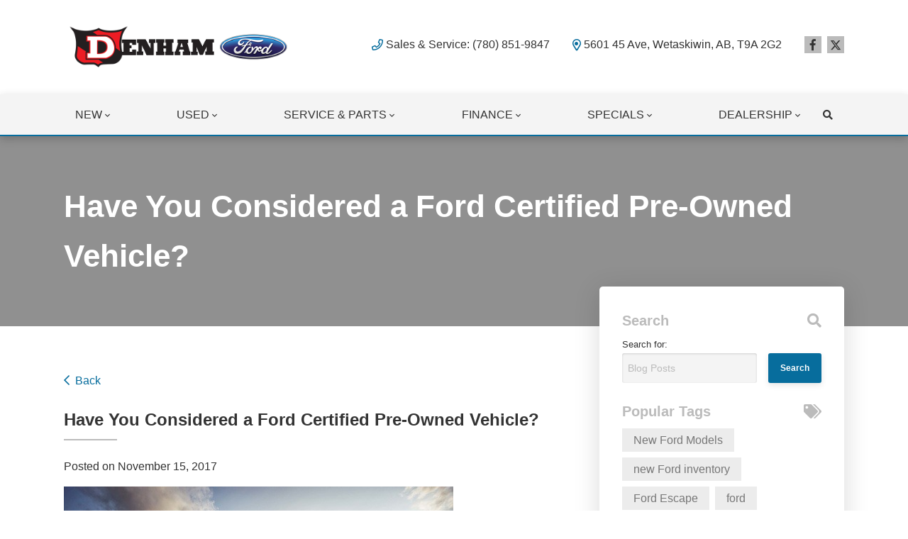

--- FILE ---
content_type: text/html; charset=UTF-8
request_url: https://www.denhamford.ca/blog/have-you-considered-a-ford-certified-pre-owned-vehicle/
body_size: 84326
content:
<!doctype html>
<html lang="en-CA">
<head>
<meta charset="UTF-8">
<title>Have You Considered a Ford Certified Pre-Owned Vehicle? | Denham Ford</title>
<meta http-equiv="X-UA-Compatible" content="IE=edge,chrome=1"><script>(window.NREUM||(NREUM={})).init={privacy:{cookies_enabled:true},ajax:{deny_list:[]},feature_flags:["soft_nav"]};(window.NREUM||(NREUM={})).loader_config={xpid:"VgMHUFdaCBADUlhaBgcFXlE=",licenseKey:"NRBR-b469192270e76fd10ee",applicationID:"369816285",browserID:"369816326"};;/*! For license information please see nr-loader-spa-1.308.0.min.js.LICENSE.txt */
(()=>{var e,t,r={384:(e,t,r)=>{"use strict";r.d(t,{NT:()=>a,US:()=>u,Zm:()=>o,bQ:()=>d,dV:()=>c,pV:()=>l});var n=r(6154),i=r(1863),s=r(1910);const a={beacon:"bam.nr-data.net",errorBeacon:"bam.nr-data.net"};function o(){return n.gm.NREUM||(n.gm.NREUM={}),void 0===n.gm.newrelic&&(n.gm.newrelic=n.gm.NREUM),n.gm.NREUM}function c(){let e=o();return e.o||(e.o={ST:n.gm.setTimeout,SI:n.gm.setImmediate||n.gm.setInterval,CT:n.gm.clearTimeout,XHR:n.gm.XMLHttpRequest,REQ:n.gm.Request,EV:n.gm.Event,PR:n.gm.Promise,MO:n.gm.MutationObserver,FETCH:n.gm.fetch,WS:n.gm.WebSocket},(0,s.i)(...Object.values(e.o))),e}function d(e,t){let r=o();r.initializedAgents??={},t.initializedAt={ms:(0,i.t)(),date:new Date},r.initializedAgents[e]=t}function u(e,t){o()[e]=t}function l(){return function(){let e=o();const t=e.info||{};e.info={beacon:a.beacon,errorBeacon:a.errorBeacon,...t}}(),function(){let e=o();const t=e.init||{};e.init={...t}}(),c(),function(){let e=o();const t=e.loader_config||{};e.loader_config={...t}}(),o()}},782:(e,t,r)=>{"use strict";r.d(t,{T:()=>n});const n=r(860).K7.pageViewTiming},860:(e,t,r)=>{"use strict";r.d(t,{$J:()=>u,K7:()=>c,P3:()=>d,XX:()=>i,Yy:()=>o,df:()=>s,qY:()=>n,v4:()=>a});const n="events",i="jserrors",s="browser/blobs",a="rum",o="browser/logs",c={ajax:"ajax",genericEvents:"generic_events",jserrors:i,logging:"logging",metrics:"metrics",pageAction:"page_action",pageViewEvent:"page_view_event",pageViewTiming:"page_view_timing",sessionReplay:"session_replay",sessionTrace:"session_trace",softNav:"soft_navigations",spa:"spa"},d={[c.pageViewEvent]:1,[c.pageViewTiming]:2,[c.metrics]:3,[c.jserrors]:4,[c.spa]:5,[c.ajax]:6,[c.sessionTrace]:7,[c.softNav]:8,[c.sessionReplay]:9,[c.logging]:10,[c.genericEvents]:11},u={[c.pageViewEvent]:a,[c.pageViewTiming]:n,[c.ajax]:n,[c.spa]:n,[c.softNav]:n,[c.metrics]:i,[c.jserrors]:i,[c.sessionTrace]:s,[c.sessionReplay]:s,[c.logging]:o,[c.genericEvents]:"ins"}},944:(e,t,r)=>{"use strict";r.d(t,{R:()=>i});var n=r(3241);function i(e,t){"function"==typeof console.debug&&(console.debug("New Relic Warning: https://github.com/newrelic/newrelic-browser-agent/blob/main/docs/warning-codes.md#".concat(e),t),(0,n.W)({agentIdentifier:null,drained:null,type:"data",name:"warn",feature:"warn",data:{code:e,secondary:t}}))}},993:(e,t,r)=>{"use strict";r.d(t,{A$:()=>s,ET:()=>a,TZ:()=>o,p_:()=>i});var n=r(860);const i={ERROR:"ERROR",WARN:"WARN",INFO:"INFO",DEBUG:"DEBUG",TRACE:"TRACE"},s={OFF:0,ERROR:1,WARN:2,INFO:3,DEBUG:4,TRACE:5},a="log",o=n.K7.logging},1541:(e,t,r)=>{"use strict";r.d(t,{U:()=>i,f:()=>n});const n={MFE:"MFE",BA:"BA"};function i(e,t){if(2!==t?.harvestEndpointVersion)return{};const r=t.agentRef.runtime.appMetadata.agents[0].entityGuid;return e?{"source.id":e.id,"source.name":e.name,"source.type":e.type,"parent.id":e.parent?.id||r,"parent.type":e.parent?.type||n.BA}:{"entity.guid":r,appId:t.agentRef.info.applicationID}}},1687:(e,t,r)=>{"use strict";r.d(t,{Ak:()=>d,Ze:()=>h,x3:()=>u});var n=r(3241),i=r(7836),s=r(3606),a=r(860),o=r(2646);const c={};function d(e,t){const r={staged:!1,priority:a.P3[t]||0};l(e),c[e].get(t)||c[e].set(t,r)}function u(e,t){e&&c[e]&&(c[e].get(t)&&c[e].delete(t),p(e,t,!1),c[e].size&&f(e))}function l(e){if(!e)throw new Error("agentIdentifier required");c[e]||(c[e]=new Map)}function h(e="",t="feature",r=!1){if(l(e),!e||!c[e].get(t)||r)return p(e,t);c[e].get(t).staged=!0,f(e)}function f(e){const t=Array.from(c[e]);t.every(([e,t])=>t.staged)&&(t.sort((e,t)=>e[1].priority-t[1].priority),t.forEach(([t])=>{c[e].delete(t),p(e,t)}))}function p(e,t,r=!0){const a=e?i.ee.get(e):i.ee,c=s.i.handlers;if(!a.aborted&&a.backlog&&c){if((0,n.W)({agentIdentifier:e,type:"lifecycle",name:"drain",feature:t}),r){const e=a.backlog[t],r=c[t];if(r){for(let t=0;e&&t<e.length;++t)g(e[t],r);Object.entries(r).forEach(([e,t])=>{Object.values(t||{}).forEach(t=>{t[0]?.on&&t[0]?.context()instanceof o.y&&t[0].on(e,t[1])})})}}a.isolatedBacklog||delete c[t],a.backlog[t]=null,a.emit("drain-"+t,[])}}function g(e,t){var r=e[1];Object.values(t[r]||{}).forEach(t=>{var r=e[0];if(t[0]===r){var n=t[1],i=e[3],s=e[2];n.apply(i,s)}})}},1738:(e,t,r)=>{"use strict";r.d(t,{U:()=>f,Y:()=>h});var n=r(3241),i=r(9908),s=r(1863),a=r(944),o=r(5701),c=r(3969),d=r(8362),u=r(860),l=r(4261);function h(e,t,r,s){const h=s||r;!h||h[e]&&h[e]!==d.d.prototype[e]||(h[e]=function(){(0,i.p)(c.xV,["API/"+e+"/called"],void 0,u.K7.metrics,r.ee),(0,n.W)({agentIdentifier:r.agentIdentifier,drained:!!o.B?.[r.agentIdentifier],type:"data",name:"api",feature:l.Pl+e,data:{}});try{return t.apply(this,arguments)}catch(e){(0,a.R)(23,e)}})}function f(e,t,r,n,a){const o=e.info;null===r?delete o.jsAttributes[t]:o.jsAttributes[t]=r,(a||null===r)&&(0,i.p)(l.Pl+n,[(0,s.t)(),t,r],void 0,"session",e.ee)}},1741:(e,t,r)=>{"use strict";r.d(t,{W:()=>s});var n=r(944),i=r(4261);class s{#e(e,...t){if(this[e]!==s.prototype[e])return this[e](...t);(0,n.R)(35,e)}addPageAction(e,t){return this.#e(i.hG,e,t)}register(e){return this.#e(i.eY,e)}recordCustomEvent(e,t){return this.#e(i.fF,e,t)}setPageViewName(e,t){return this.#e(i.Fw,e,t)}setCustomAttribute(e,t,r){return this.#e(i.cD,e,t,r)}noticeError(e,t){return this.#e(i.o5,e,t)}setUserId(e,t=!1){return this.#e(i.Dl,e,t)}setApplicationVersion(e){return this.#e(i.nb,e)}setErrorHandler(e){return this.#e(i.bt,e)}addRelease(e,t){return this.#e(i.k6,e,t)}log(e,t){return this.#e(i.$9,e,t)}start(){return this.#e(i.d3)}finished(e){return this.#e(i.BL,e)}recordReplay(){return this.#e(i.CH)}pauseReplay(){return this.#e(i.Tb)}addToTrace(e){return this.#e(i.U2,e)}setCurrentRouteName(e){return this.#e(i.PA,e)}interaction(e){return this.#e(i.dT,e)}wrapLogger(e,t,r){return this.#e(i.Wb,e,t,r)}measure(e,t){return this.#e(i.V1,e,t)}consent(e){return this.#e(i.Pv,e)}}},1863:(e,t,r)=>{"use strict";function n(){return Math.floor(performance.now())}r.d(t,{t:()=>n})},1910:(e,t,r)=>{"use strict";r.d(t,{i:()=>s});var n=r(944);const i=new Map;function s(...e){return e.every(e=>{if(i.has(e))return i.get(e);const t="function"==typeof e?e.toString():"",r=t.includes("[native code]"),s=t.includes("nrWrapper");return r||s||(0,n.R)(64,e?.name||t),i.set(e,r),r})}},2555:(e,t,r)=>{"use strict";r.d(t,{D:()=>o,f:()=>a});var n=r(384),i=r(8122);const s={beacon:n.NT.beacon,errorBeacon:n.NT.errorBeacon,licenseKey:void 0,applicationID:void 0,sa:void 0,queueTime:void 0,applicationTime:void 0,ttGuid:void 0,user:void 0,account:void 0,product:void 0,extra:void 0,jsAttributes:{},userAttributes:void 0,atts:void 0,transactionName:void 0,tNamePlain:void 0};function a(e){try{return!!e.licenseKey&&!!e.errorBeacon&&!!e.applicationID}catch(e){return!1}}const o=e=>(0,i.a)(e,s)},2614:(e,t,r)=>{"use strict";r.d(t,{BB:()=>a,H3:()=>n,g:()=>d,iL:()=>c,tS:()=>o,uh:()=>i,wk:()=>s});const n="NRBA",i="SESSION",s=144e5,a=18e5,o={STARTED:"session-started",PAUSE:"session-pause",RESET:"session-reset",RESUME:"session-resume",UPDATE:"session-update"},c={SAME_TAB:"same-tab",CROSS_TAB:"cross-tab"},d={OFF:0,FULL:1,ERROR:2}},2646:(e,t,r)=>{"use strict";r.d(t,{y:()=>n});class n{constructor(e){this.contextId=e}}},2843:(e,t,r)=>{"use strict";r.d(t,{G:()=>s,u:()=>i});var n=r(3878);function i(e,t=!1,r,i){(0,n.DD)("visibilitychange",function(){if(t)return void("hidden"===document.visibilityState&&e());e(document.visibilityState)},r,i)}function s(e,t,r){(0,n.sp)("pagehide",e,t,r)}},3241:(e,t,r)=>{"use strict";r.d(t,{W:()=>s});var n=r(6154);const i="newrelic";function s(e={}){try{n.gm.dispatchEvent(new CustomEvent(i,{detail:e}))}catch(e){}}},3304:(e,t,r)=>{"use strict";r.d(t,{A:()=>s});var n=r(7836);const i=()=>{const e=new WeakSet;return(t,r)=>{if("object"==typeof r&&null!==r){if(e.has(r))return;e.add(r)}return r}};function s(e){try{return JSON.stringify(e,i())??""}catch(e){try{n.ee.emit("internal-error",[e])}catch(e){}return""}}},3333:(e,t,r)=>{"use strict";r.d(t,{$v:()=>u,TZ:()=>n,Xh:()=>c,Zp:()=>i,kd:()=>d,mq:()=>o,nf:()=>a,qN:()=>s});const n=r(860).K7.genericEvents,i=["auxclick","click","copy","keydown","paste","scrollend"],s=["focus","blur"],a=4,o=1e3,c=2e3,d=["PageAction","UserAction","BrowserPerformance"],u={RESOURCES:"experimental.resources",REGISTER:"register"}},3434:(e,t,r)=>{"use strict";r.d(t,{Jt:()=>s,YM:()=>d});var n=r(7836),i=r(5607);const s="nr@original:".concat(i.W),a=50;var o=Object.prototype.hasOwnProperty,c=!1;function d(e,t){return e||(e=n.ee),r.inPlace=function(e,t,n,i,s){n||(n="");const a="-"===n.charAt(0);for(let o=0;o<t.length;o++){const c=t[o],d=e[c];l(d)||(e[c]=r(d,a?c+n:n,i,c,s))}},r.flag=s,r;function r(t,r,n,c,d){return l(t)?t:(r||(r=""),nrWrapper[s]=t,function(e,t,r){if(Object.defineProperty&&Object.keys)try{return Object.keys(e).forEach(function(r){Object.defineProperty(t,r,{get:function(){return e[r]},set:function(t){return e[r]=t,t}})}),t}catch(e){u([e],r)}for(var n in e)o.call(e,n)&&(t[n]=e[n])}(t,nrWrapper,e),nrWrapper);function nrWrapper(){var s,o,l,h;let f;try{o=this,s=[...arguments],l="function"==typeof n?n(s,o):n||{}}catch(t){u([t,"",[s,o,c],l],e)}i(r+"start",[s,o,c],l,d);const p=performance.now();let g;try{return h=t.apply(o,s),g=performance.now(),h}catch(e){throw g=performance.now(),i(r+"err",[s,o,e],l,d),f=e,f}finally{const e=g-p,t={start:p,end:g,duration:e,isLongTask:e>=a,methodName:c,thrownError:f};t.isLongTask&&i("long-task",[t,o],l,d),i(r+"end",[s,o,h],l,d)}}}function i(r,n,i,s){if(!c||t){var a=c;c=!0;try{e.emit(r,n,i,t,s)}catch(t){u([t,r,n,i],e)}c=a}}}function u(e,t){t||(t=n.ee);try{t.emit("internal-error",e)}catch(e){}}function l(e){return!(e&&"function"==typeof e&&e.apply&&!e[s])}},3606:(e,t,r)=>{"use strict";r.d(t,{i:()=>s});var n=r(9908);s.on=a;var i=s.handlers={};function s(e,t,r,s){a(s||n.d,i,e,t,r)}function a(e,t,r,i,s){s||(s="feature"),e||(e=n.d);var a=t[s]=t[s]||{};(a[r]=a[r]||[]).push([e,i])}},3738:(e,t,r)=>{"use strict";r.d(t,{He:()=>i,Kp:()=>o,Lc:()=>d,Rz:()=>u,TZ:()=>n,bD:()=>s,d3:()=>a,jx:()=>l,sl:()=>h,uP:()=>c});const n=r(860).K7.sessionTrace,i="bstResource",s="resource",a="-start",o="-end",c="fn"+a,d="fn"+o,u="pushState",l=1e3,h=3e4},3785:(e,t,r)=>{"use strict";r.d(t,{R:()=>c,b:()=>d});var n=r(9908),i=r(1863),s=r(860),a=r(3969),o=r(993);function c(e,t,r={},c=o.p_.INFO,d=!0,u,l=(0,i.t)()){(0,n.p)(a.xV,["API/logging/".concat(c.toLowerCase(),"/called")],void 0,s.K7.metrics,e),(0,n.p)(o.ET,[l,t,r,c,d,u],void 0,s.K7.logging,e)}function d(e){return"string"==typeof e&&Object.values(o.p_).some(t=>t===e.toUpperCase().trim())}},3878:(e,t,r)=>{"use strict";function n(e,t){return{capture:e,passive:!1,signal:t}}function i(e,t,r=!1,i){window.addEventListener(e,t,n(r,i))}function s(e,t,r=!1,i){document.addEventListener(e,t,n(r,i))}r.d(t,{DD:()=>s,jT:()=>n,sp:()=>i})},3962:(e,t,r)=>{"use strict";r.d(t,{AM:()=>a,O2:()=>l,OV:()=>s,Qu:()=>h,TZ:()=>c,ih:()=>f,pP:()=>o,t1:()=>u,tC:()=>i,wD:()=>d});var n=r(860);const i=["click","keydown","submit"],s="popstate",a="api",o="initialPageLoad",c=n.K7.softNav,d=5e3,u=500,l={INITIAL_PAGE_LOAD:"",ROUTE_CHANGE:1,UNSPECIFIED:2},h={INTERACTION:1,AJAX:2,CUSTOM_END:3,CUSTOM_TRACER:4},f={IP:"in progress",PF:"pending finish",FIN:"finished",CAN:"cancelled"}},3969:(e,t,r)=>{"use strict";r.d(t,{TZ:()=>n,XG:()=>o,rs:()=>i,xV:()=>a,z_:()=>s});const n=r(860).K7.metrics,i="sm",s="cm",a="storeSupportabilityMetrics",o="storeEventMetrics"},4234:(e,t,r)=>{"use strict";r.d(t,{W:()=>s});var n=r(7836),i=r(1687);class s{constructor(e,t){this.agentIdentifier=e,this.ee=n.ee.get(e),this.featureName=t,this.blocked=!1}deregisterDrain(){(0,i.x3)(this.agentIdentifier,this.featureName)}}},4261:(e,t,r)=>{"use strict";r.d(t,{$9:()=>u,BL:()=>c,CH:()=>p,Dl:()=>R,Fw:()=>w,PA:()=>v,Pl:()=>n,Pv:()=>A,Tb:()=>h,U2:()=>a,V1:()=>E,Wb:()=>T,bt:()=>y,cD:()=>b,d3:()=>x,dT:()=>d,eY:()=>g,fF:()=>f,hG:()=>s,hw:()=>i,k6:()=>o,nb:()=>m,o5:()=>l});const n="api-",i=n+"ixn-",s="addPageAction",a="addToTrace",o="addRelease",c="finished",d="interaction",u="log",l="noticeError",h="pauseReplay",f="recordCustomEvent",p="recordReplay",g="register",m="setApplicationVersion",v="setCurrentRouteName",b="setCustomAttribute",y="setErrorHandler",w="setPageViewName",R="setUserId",x="start",T="wrapLogger",E="measure",A="consent"},5205:(e,t,r)=>{"use strict";r.d(t,{j:()=>S});var n=r(384),i=r(1741);var s=r(2555),a=r(3333);const o=e=>{if(!e||"string"!=typeof e)return!1;try{document.createDocumentFragment().querySelector(e)}catch{return!1}return!0};var c=r(2614),d=r(944),u=r(8122);const l="[data-nr-mask]",h=e=>(0,u.a)(e,(()=>{const e={feature_flags:[],experimental:{allow_registered_children:!1,resources:!1},mask_selector:"*",block_selector:"[data-nr-block]",mask_input_options:{color:!1,date:!1,"datetime-local":!1,email:!1,month:!1,number:!1,range:!1,search:!1,tel:!1,text:!1,time:!1,url:!1,week:!1,textarea:!1,select:!1,password:!0}};return{ajax:{deny_list:void 0,block_internal:!0,enabled:!0,autoStart:!0},api:{get allow_registered_children(){return e.feature_flags.includes(a.$v.REGISTER)||e.experimental.allow_registered_children},set allow_registered_children(t){e.experimental.allow_registered_children=t},duplicate_registered_data:!1},browser_consent_mode:{enabled:!1},distributed_tracing:{enabled:void 0,exclude_newrelic_header:void 0,cors_use_newrelic_header:void 0,cors_use_tracecontext_headers:void 0,allowed_origins:void 0},get feature_flags(){return e.feature_flags},set feature_flags(t){e.feature_flags=t},generic_events:{enabled:!0,autoStart:!0},harvest:{interval:30},jserrors:{enabled:!0,autoStart:!0},logging:{enabled:!0,autoStart:!0},metrics:{enabled:!0,autoStart:!0},obfuscate:void 0,page_action:{enabled:!0},page_view_event:{enabled:!0,autoStart:!0},page_view_timing:{enabled:!0,autoStart:!0},performance:{capture_marks:!1,capture_measures:!1,capture_detail:!0,resources:{get enabled(){return e.feature_flags.includes(a.$v.RESOURCES)||e.experimental.resources},set enabled(t){e.experimental.resources=t},asset_types:[],first_party_domains:[],ignore_newrelic:!0}},privacy:{cookies_enabled:!0},proxy:{assets:void 0,beacon:void 0},session:{expiresMs:c.wk,inactiveMs:c.BB},session_replay:{autoStart:!0,enabled:!1,preload:!1,sampling_rate:10,error_sampling_rate:100,collect_fonts:!1,inline_images:!1,fix_stylesheets:!0,mask_all_inputs:!0,get mask_text_selector(){return e.mask_selector},set mask_text_selector(t){o(t)?e.mask_selector="".concat(t,",").concat(l):""===t||null===t?e.mask_selector=l:(0,d.R)(5,t)},get block_class(){return"nr-block"},get ignore_class(){return"nr-ignore"},get mask_text_class(){return"nr-mask"},get block_selector(){return e.block_selector},set block_selector(t){o(t)?e.block_selector+=",".concat(t):""!==t&&(0,d.R)(6,t)},get mask_input_options(){return e.mask_input_options},set mask_input_options(t){t&&"object"==typeof t?e.mask_input_options={...t,password:!0}:(0,d.R)(7,t)}},session_trace:{enabled:!0,autoStart:!0},soft_navigations:{enabled:!0,autoStart:!0},spa:{enabled:!0,autoStart:!0},ssl:void 0,user_actions:{enabled:!0,elementAttributes:["id","className","tagName","type"]}}})());var f=r(6154),p=r(9324);let g=0;const m={buildEnv:p.F3,distMethod:p.Xs,version:p.xv,originTime:f.WN},v={consented:!1},b={appMetadata:{},get consented(){return this.session?.state?.consent||v.consented},set consented(e){v.consented=e},customTransaction:void 0,denyList:void 0,disabled:!1,harvester:void 0,isolatedBacklog:!1,isRecording:!1,loaderType:void 0,maxBytes:3e4,obfuscator:void 0,onerror:void 0,ptid:void 0,releaseIds:{},session:void 0,timeKeeper:void 0,registeredEntities:[],jsAttributesMetadata:{bytes:0},get harvestCount(){return++g}},y=e=>{const t=(0,u.a)(e,b),r=Object.keys(m).reduce((e,t)=>(e[t]={value:m[t],writable:!1,configurable:!0,enumerable:!0},e),{});return Object.defineProperties(t,r)};var w=r(5701);const R=e=>{const t=e.startsWith("http");e+="/",r.p=t?e:"https://"+e};var x=r(7836),T=r(3241);const E={accountID:void 0,trustKey:void 0,agentID:void 0,licenseKey:void 0,applicationID:void 0,xpid:void 0},A=e=>(0,u.a)(e,E),_=new Set;function S(e,t={},r,a){let{init:o,info:c,loader_config:d,runtime:u={},exposed:l=!0}=t;if(!c){const e=(0,n.pV)();o=e.init,c=e.info,d=e.loader_config}e.init=h(o||{}),e.loader_config=A(d||{}),c.jsAttributes??={},f.bv&&(c.jsAttributes.isWorker=!0),e.info=(0,s.D)(c);const p=e.init,g=[c.beacon,c.errorBeacon];_.has(e.agentIdentifier)||(p.proxy.assets&&(R(p.proxy.assets),g.push(p.proxy.assets)),p.proxy.beacon&&g.push(p.proxy.beacon),e.beacons=[...g],function(e){const t=(0,n.pV)();Object.getOwnPropertyNames(i.W.prototype).forEach(r=>{const n=i.W.prototype[r];if("function"!=typeof n||"constructor"===n)return;let s=t[r];e[r]&&!1!==e.exposed&&"micro-agent"!==e.runtime?.loaderType&&(t[r]=(...t)=>{const n=e[r](...t);return s?s(...t):n})})}(e),(0,n.US)("activatedFeatures",w.B)),u.denyList=[...p.ajax.deny_list||[],...p.ajax.block_internal?g:[]],u.ptid=e.agentIdentifier,u.loaderType=r,e.runtime=y(u),_.has(e.agentIdentifier)||(e.ee=x.ee.get(e.agentIdentifier),e.exposed=l,(0,T.W)({agentIdentifier:e.agentIdentifier,drained:!!w.B?.[e.agentIdentifier],type:"lifecycle",name:"initialize",feature:void 0,data:e.config})),_.add(e.agentIdentifier)}},5270:(e,t,r)=>{"use strict";r.d(t,{Aw:()=>a,SR:()=>s,rF:()=>o});var n=r(384),i=r(7767);function s(e){return!!(0,n.dV)().o.MO&&(0,i.V)(e)&&!0===e?.session_trace.enabled}function a(e){return!0===e?.session_replay.preload&&s(e)}function o(e,t){try{if("string"==typeof t?.type){if("password"===t.type.toLowerCase())return"*".repeat(e?.length||0);if(void 0!==t?.dataset?.nrUnmask||t?.classList?.contains("nr-unmask"))return e}}catch(e){}return"string"==typeof e?e.replace(/[\S]/g,"*"):"*".repeat(e?.length||0)}},5289:(e,t,r)=>{"use strict";r.d(t,{GG:()=>a,Qr:()=>c,sB:()=>o});var n=r(3878),i=r(6389);function s(){return"undefined"==typeof document||"complete"===document.readyState}function a(e,t){if(s())return e();const r=(0,i.J)(e),a=setInterval(()=>{s()&&(clearInterval(a),r())},500);(0,n.sp)("load",r,t)}function o(e){if(s())return e();(0,n.DD)("DOMContentLoaded",e)}function c(e){if(s())return e();(0,n.sp)("popstate",e)}},5607:(e,t,r)=>{"use strict";r.d(t,{W:()=>n});const n=(0,r(9566).bz)()},5701:(e,t,r)=>{"use strict";r.d(t,{B:()=>s,t:()=>a});var n=r(3241);const i=new Set,s={};function a(e,t){const r=t.agentIdentifier;s[r]??={},e&&"object"==typeof e&&(i.has(r)||(t.ee.emit("rumresp",[e]),s[r]=e,i.add(r),(0,n.W)({agentIdentifier:r,loaded:!0,drained:!0,type:"lifecycle",name:"load",feature:void 0,data:e})))}},6154:(e,t,r)=>{"use strict";r.d(t,{OF:()=>d,RI:()=>i,WN:()=>h,bv:()=>s,eN:()=>f,gm:()=>a,lR:()=>l,m:()=>c,mw:()=>o,sb:()=>u});var n=r(1863);const i="undefined"!=typeof window&&!!window.document,s="undefined"!=typeof WorkerGlobalScope&&("undefined"!=typeof self&&self instanceof WorkerGlobalScope&&self.navigator instanceof WorkerNavigator||"undefined"!=typeof globalThis&&globalThis instanceof WorkerGlobalScope&&globalThis.navigator instanceof WorkerNavigator),a=i?window:"undefined"!=typeof WorkerGlobalScope&&("undefined"!=typeof self&&self instanceof WorkerGlobalScope&&self||"undefined"!=typeof globalThis&&globalThis instanceof WorkerGlobalScope&&globalThis),o=Boolean("hidden"===a?.document?.visibilityState),c=""+a?.location,d=/iPad|iPhone|iPod/.test(a.navigator?.userAgent),u=d&&"undefined"==typeof SharedWorker,l=(()=>{const e=a.navigator?.userAgent?.match(/Firefox[/\s](\d+\.\d+)/);return Array.isArray(e)&&e.length>=2?+e[1]:0})(),h=Date.now()-(0,n.t)(),f=()=>"undefined"!=typeof PerformanceNavigationTiming&&a?.performance?.getEntriesByType("navigation")?.[0]?.responseStart},6344:(e,t,r)=>{"use strict";r.d(t,{BB:()=>u,Qb:()=>l,TZ:()=>i,Ug:()=>a,Vh:()=>s,_s:()=>o,bc:()=>d,yP:()=>c});var n=r(2614);const i=r(860).K7.sessionReplay,s="errorDuringReplay",a=.12,o={DomContentLoaded:0,Load:1,FullSnapshot:2,IncrementalSnapshot:3,Meta:4,Custom:5},c={[n.g.ERROR]:15e3,[n.g.FULL]:3e5,[n.g.OFF]:0},d={RESET:{message:"Session was reset",sm:"Reset"},IMPORT:{message:"Recorder failed to import",sm:"Import"},TOO_MANY:{message:"429: Too Many Requests",sm:"Too-Many"},TOO_BIG:{message:"Payload was too large",sm:"Too-Big"},CROSS_TAB:{message:"Session Entity was set to OFF on another tab",sm:"Cross-Tab"},ENTITLEMENTS:{message:"Session Replay is not allowed and will not be started",sm:"Entitlement"}},u=5e3,l={API:"api",RESUME:"resume",SWITCH_TO_FULL:"switchToFull",INITIALIZE:"initialize",PRELOAD:"preload"}},6389:(e,t,r)=>{"use strict";function n(e,t=500,r={}){const n=r?.leading||!1;let i;return(...r)=>{n&&void 0===i&&(e.apply(this,r),i=setTimeout(()=>{i=clearTimeout(i)},t)),n||(clearTimeout(i),i=setTimeout(()=>{e.apply(this,r)},t))}}function i(e){let t=!1;return(...r)=>{t||(t=!0,e.apply(this,r))}}r.d(t,{J:()=>i,s:()=>n})},6630:(e,t,r)=>{"use strict";r.d(t,{T:()=>n});const n=r(860).K7.pageViewEvent},6774:(e,t,r)=>{"use strict";r.d(t,{T:()=>n});const n=r(860).K7.jserrors},7295:(e,t,r)=>{"use strict";r.d(t,{Xv:()=>a,gX:()=>i,iW:()=>s});var n=[];function i(e){if(!e||s(e))return!1;if(0===n.length)return!0;if("*"===n[0].hostname)return!1;for(var t=0;t<n.length;t++){var r=n[t];if(r.hostname.test(e.hostname)&&r.pathname.test(e.pathname))return!1}return!0}function s(e){return void 0===e.hostname}function a(e){if(n=[],e&&e.length)for(var t=0;t<e.length;t++){let r=e[t];if(!r)continue;if("*"===r)return void(n=[{hostname:"*"}]);0===r.indexOf("http://")?r=r.substring(7):0===r.indexOf("https://")&&(r=r.substring(8));const i=r.indexOf("/");let s,a;i>0?(s=r.substring(0,i),a=r.substring(i)):(s=r,a="*");let[c]=s.split(":");n.push({hostname:o(c),pathname:o(a,!0)})}}function o(e,t=!1){const r=e.replace(/[.+?^${}()|[\]\\]/g,e=>"\\"+e).replace(/\*/g,".*?");return new RegExp((t?"^":"")+r+"$")}},7485:(e,t,r)=>{"use strict";r.d(t,{D:()=>i});var n=r(6154);function i(e){if(0===(e||"").indexOf("data:"))return{protocol:"data"};try{const t=new URL(e,location.href),r={port:t.port,hostname:t.hostname,pathname:t.pathname,search:t.search,protocol:t.protocol.slice(0,t.protocol.indexOf(":")),sameOrigin:t.protocol===n.gm?.location?.protocol&&t.host===n.gm?.location?.host};return r.port&&""!==r.port||("http:"===t.protocol&&(r.port="80"),"https:"===t.protocol&&(r.port="443")),r.pathname&&""!==r.pathname?r.pathname.startsWith("/")||(r.pathname="/".concat(r.pathname)):r.pathname="/",r}catch(e){return{}}}},7699:(e,t,r)=>{"use strict";r.d(t,{It:()=>s,KC:()=>o,No:()=>i,qh:()=>a});var n=r(860);const i=16e3,s=1e6,a="SESSION_ERROR",o={[n.K7.logging]:!0,[n.K7.genericEvents]:!1,[n.K7.jserrors]:!1,[n.K7.ajax]:!1}},7767:(e,t,r)=>{"use strict";r.d(t,{V:()=>i});var n=r(6154);const i=e=>n.RI&&!0===e?.privacy.cookies_enabled},7836:(e,t,r)=>{"use strict";r.d(t,{P:()=>o,ee:()=>c});var n=r(384),i=r(8990),s=r(2646),a=r(5607);const o="nr@context:".concat(a.W),c=function e(t,r){var n={},a={},u={},l=!1;try{l=16===r.length&&d.initializedAgents?.[r]?.runtime.isolatedBacklog}catch(e){}var h={on:p,addEventListener:p,removeEventListener:function(e,t){var r=n[e];if(!r)return;for(var i=0;i<r.length;i++)r[i]===t&&r.splice(i,1)},emit:function(e,r,n,i,s){!1!==s&&(s=!0);if(c.aborted&&!i)return;t&&s&&t.emit(e,r,n);var o=f(n);g(e).forEach(e=>{e.apply(o,r)});var d=v()[a[e]];d&&d.push([h,e,r,o]);return o},get:m,listeners:g,context:f,buffer:function(e,t){const r=v();if(t=t||"feature",h.aborted)return;Object.entries(e||{}).forEach(([e,n])=>{a[n]=t,t in r||(r[t]=[])})},abort:function(){h._aborted=!0,Object.keys(h.backlog).forEach(e=>{delete h.backlog[e]})},isBuffering:function(e){return!!v()[a[e]]},debugId:r,backlog:l?{}:t&&"object"==typeof t.backlog?t.backlog:{},isolatedBacklog:l};return Object.defineProperty(h,"aborted",{get:()=>{let e=h._aborted||!1;return e||(t&&(e=t.aborted),e)}}),h;function f(e){return e&&e instanceof s.y?e:e?(0,i.I)(e,o,()=>new s.y(o)):new s.y(o)}function p(e,t){n[e]=g(e).concat(t)}function g(e){return n[e]||[]}function m(t){return u[t]=u[t]||e(h,t)}function v(){return h.backlog}}(void 0,"globalEE"),d=(0,n.Zm)();d.ee||(d.ee=c)},8122:(e,t,r)=>{"use strict";r.d(t,{a:()=>i});var n=r(944);function i(e,t){try{if(!e||"object"!=typeof e)return(0,n.R)(3);if(!t||"object"!=typeof t)return(0,n.R)(4);const r=Object.create(Object.getPrototypeOf(t),Object.getOwnPropertyDescriptors(t)),s=0===Object.keys(r).length?e:r;for(let a in s)if(void 0!==e[a])try{if(null===e[a]){r[a]=null;continue}Array.isArray(e[a])&&Array.isArray(t[a])?r[a]=Array.from(new Set([...e[a],...t[a]])):"object"==typeof e[a]&&"object"==typeof t[a]?r[a]=i(e[a],t[a]):r[a]=e[a]}catch(e){r[a]||(0,n.R)(1,e)}return r}catch(e){(0,n.R)(2,e)}}},8139:(e,t,r)=>{"use strict";r.d(t,{u:()=>h});var n=r(7836),i=r(3434),s=r(8990),a=r(6154);const o={},c=a.gm.XMLHttpRequest,d="addEventListener",u="removeEventListener",l="nr@wrapped:".concat(n.P);function h(e){var t=function(e){return(e||n.ee).get("events")}(e);if(o[t.debugId]++)return t;o[t.debugId]=1;var r=(0,i.YM)(t,!0);function h(e){r.inPlace(e,[d,u],"-",p)}function p(e,t){return e[1]}return"getPrototypeOf"in Object&&(a.RI&&f(document,h),c&&f(c.prototype,h),f(a.gm,h)),t.on(d+"-start",function(e,t){var n=e[1];if(null!==n&&("function"==typeof n||"object"==typeof n)&&"newrelic"!==e[0]){var i=(0,s.I)(n,l,function(){var e={object:function(){if("function"!=typeof n.handleEvent)return;return n.handleEvent.apply(n,arguments)},function:n}[typeof n];return e?r(e,"fn-",null,e.name||"anonymous"):n});this.wrapped=e[1]=i}}),t.on(u+"-start",function(e){e[1]=this.wrapped||e[1]}),t}function f(e,t,...r){let n=e;for(;"object"==typeof n&&!Object.prototype.hasOwnProperty.call(n,d);)n=Object.getPrototypeOf(n);n&&t(n,...r)}},8362:(e,t,r)=>{"use strict";r.d(t,{d:()=>s});var n=r(9566),i=r(1741);class s extends i.W{agentIdentifier=(0,n.LA)(16)}},8374:(e,t,r)=>{r.nc=(()=>{try{return document?.currentScript?.nonce}catch(e){}return""})()},8990:(e,t,r)=>{"use strict";r.d(t,{I:()=>i});var n=Object.prototype.hasOwnProperty;function i(e,t,r){if(n.call(e,t))return e[t];var i=r();if(Object.defineProperty&&Object.keys)try{return Object.defineProperty(e,t,{value:i,writable:!0,enumerable:!1}),i}catch(e){}return e[t]=i,i}},9119:(e,t,r)=>{"use strict";r.d(t,{L:()=>s});var n=/([^?#]*)[^#]*(#[^?]*|$).*/,i=/([^?#]*)().*/;function s(e,t){return e?e.replace(t?n:i,"$1$2"):e}},9300:(e,t,r)=>{"use strict";r.d(t,{T:()=>n});const n=r(860).K7.ajax},9324:(e,t,r)=>{"use strict";r.d(t,{AJ:()=>a,F3:()=>i,Xs:()=>s,Yq:()=>o,xv:()=>n});const n="1.308.0",i="PROD",s="CDN",a="@newrelic/rrweb",o="1.0.1"},9566:(e,t,r)=>{"use strict";r.d(t,{LA:()=>o,ZF:()=>c,bz:()=>a,el:()=>d});var n=r(6154);const i="xxxxxxxx-xxxx-4xxx-yxxx-xxxxxxxxxxxx";function s(e,t){return e?15&e[t]:16*Math.random()|0}function a(){const e=n.gm?.crypto||n.gm?.msCrypto;let t,r=0;return e&&e.getRandomValues&&(t=e.getRandomValues(new Uint8Array(30))),i.split("").map(e=>"x"===e?s(t,r++).toString(16):"y"===e?(3&s()|8).toString(16):e).join("")}function o(e){const t=n.gm?.crypto||n.gm?.msCrypto;let r,i=0;t&&t.getRandomValues&&(r=t.getRandomValues(new Uint8Array(e)));const a=[];for(var o=0;o<e;o++)a.push(s(r,i++).toString(16));return a.join("")}function c(){return o(16)}function d(){return o(32)}},9908:(e,t,r)=>{"use strict";r.d(t,{d:()=>n,p:()=>i});var n=r(7836).ee.get("handle");function i(e,t,r,i,s){s?(s.buffer([e],i),s.emit(e,t,r)):(n.buffer([e],i),n.emit(e,t,r))}}},n={};function i(e){var t=n[e];if(void 0!==t)return t.exports;var s=n[e]={exports:{}};return r[e](s,s.exports,i),s.exports}i.m=r,i.d=(e,t)=>{for(var r in t)i.o(t,r)&&!i.o(e,r)&&Object.defineProperty(e,r,{enumerable:!0,get:t[r]})},i.f={},i.e=e=>Promise.all(Object.keys(i.f).reduce((t,r)=>(i.f[r](e,t),t),[])),i.u=e=>({212:"nr-spa-compressor",249:"nr-spa-recorder",478:"nr-spa"}[e]+"-1.308.0.min.js"),i.o=(e,t)=>Object.prototype.hasOwnProperty.call(e,t),e={},t="NRBA-1.308.0.PROD:",i.l=(r,n,s,a)=>{if(e[r])e[r].push(n);else{var o,c;if(void 0!==s)for(var d=document.getElementsByTagName("script"),u=0;u<d.length;u++){var l=d[u];if(l.getAttribute("src")==r||l.getAttribute("data-webpack")==t+s){o=l;break}}if(!o){c=!0;var h={478:"sha512-RSfSVnmHk59T/uIPbdSE0LPeqcEdF4/+XhfJdBuccH5rYMOEZDhFdtnh6X6nJk7hGpzHd9Ujhsy7lZEz/ORYCQ==",249:"sha512-ehJXhmntm85NSqW4MkhfQqmeKFulra3klDyY0OPDUE+sQ3GokHlPh1pmAzuNy//3j4ac6lzIbmXLvGQBMYmrkg==",212:"sha512-B9h4CR46ndKRgMBcK+j67uSR2RCnJfGefU+A7FrgR/k42ovXy5x/MAVFiSvFxuVeEk/pNLgvYGMp1cBSK/G6Fg=="};(o=document.createElement("script")).charset="utf-8",i.nc&&o.setAttribute("nonce",i.nc),o.setAttribute("data-webpack",t+s),o.src=r,0!==o.src.indexOf(window.location.origin+"/")&&(o.crossOrigin="anonymous"),h[a]&&(o.integrity=h[a])}e[r]=[n];var f=(t,n)=>{o.onerror=o.onload=null,clearTimeout(p);var i=e[r];if(delete e[r],o.parentNode&&o.parentNode.removeChild(o),i&&i.forEach(e=>e(n)),t)return t(n)},p=setTimeout(f.bind(null,void 0,{type:"timeout",target:o}),12e4);o.onerror=f.bind(null,o.onerror),o.onload=f.bind(null,o.onload),c&&document.head.appendChild(o)}},i.r=e=>{"undefined"!=typeof Symbol&&Symbol.toStringTag&&Object.defineProperty(e,Symbol.toStringTag,{value:"Module"}),Object.defineProperty(e,"__esModule",{value:!0})},i.p="https://js-agent.newrelic.com/",(()=>{var e={38:0,788:0};i.f.j=(t,r)=>{var n=i.o(e,t)?e[t]:void 0;if(0!==n)if(n)r.push(n[2]);else{var s=new Promise((r,i)=>n=e[t]=[r,i]);r.push(n[2]=s);var a=i.p+i.u(t),o=new Error;i.l(a,r=>{if(i.o(e,t)&&(0!==(n=e[t])&&(e[t]=void 0),n)){var s=r&&("load"===r.type?"missing":r.type),a=r&&r.target&&r.target.src;o.message="Loading chunk "+t+" failed: ("+s+": "+a+")",o.name="ChunkLoadError",o.type=s,o.request=a,n[1](o)}},"chunk-"+t,t)}};var t=(t,r)=>{var n,s,[a,o,c]=r,d=0;if(a.some(t=>0!==e[t])){for(n in o)i.o(o,n)&&(i.m[n]=o[n]);if(c)c(i)}for(t&&t(r);d<a.length;d++)s=a[d],i.o(e,s)&&e[s]&&e[s][0](),e[s]=0},r=self["webpackChunk:NRBA-1.308.0.PROD"]=self["webpackChunk:NRBA-1.308.0.PROD"]||[];r.forEach(t.bind(null,0)),r.push=t.bind(null,r.push.bind(r))})(),(()=>{"use strict";i(8374);var e=i(8362),t=i(860);const r=Object.values(t.K7);var n=i(5205);var s=i(9908),a=i(1863),o=i(4261),c=i(1738);var d=i(1687),u=i(4234),l=i(5289),h=i(6154),f=i(944),p=i(5270),g=i(7767),m=i(6389),v=i(7699);class b extends u.W{constructor(e,t){super(e.agentIdentifier,t),this.agentRef=e,this.abortHandler=void 0,this.featAggregate=void 0,this.loadedSuccessfully=void 0,this.onAggregateImported=new Promise(e=>{this.loadedSuccessfully=e}),this.deferred=Promise.resolve(),!1===e.init[this.featureName].autoStart?this.deferred=new Promise((t,r)=>{this.ee.on("manual-start-all",(0,m.J)(()=>{(0,d.Ak)(e.agentIdentifier,this.featureName),t()}))}):(0,d.Ak)(e.agentIdentifier,t)}importAggregator(e,t,r={}){if(this.featAggregate)return;const n=async()=>{let n;await this.deferred;try{if((0,g.V)(e.init)){const{setupAgentSession:t}=await i.e(478).then(i.bind(i,8766));n=t(e)}}catch(e){(0,f.R)(20,e),this.ee.emit("internal-error",[e]),(0,s.p)(v.qh,[e],void 0,this.featureName,this.ee)}try{if(!this.#t(this.featureName,n,e.init))return(0,d.Ze)(this.agentIdentifier,this.featureName),void this.loadedSuccessfully(!1);const{Aggregate:i}=await t();this.featAggregate=new i(e,r),e.runtime.harvester.initializedAggregates.push(this.featAggregate),this.loadedSuccessfully(!0)}catch(e){(0,f.R)(34,e),this.abortHandler?.(),(0,d.Ze)(this.agentIdentifier,this.featureName,!0),this.loadedSuccessfully(!1),this.ee&&this.ee.abort()}};h.RI?(0,l.GG)(()=>n(),!0):n()}#t(e,r,n){if(this.blocked)return!1;switch(e){case t.K7.sessionReplay:return(0,p.SR)(n)&&!!r;case t.K7.sessionTrace:return!!r;default:return!0}}}var y=i(6630),w=i(2614),R=i(3241);class x extends b{static featureName=y.T;constructor(e){var t;super(e,y.T),this.setupInspectionEvents(e.agentIdentifier),t=e,(0,c.Y)(o.Fw,function(e,r){"string"==typeof e&&("/"!==e.charAt(0)&&(e="/"+e),t.runtime.customTransaction=(r||"http://custom.transaction")+e,(0,s.p)(o.Pl+o.Fw,[(0,a.t)()],void 0,void 0,t.ee))},t),this.importAggregator(e,()=>i.e(478).then(i.bind(i,2467)))}setupInspectionEvents(e){const t=(t,r)=>{t&&(0,R.W)({agentIdentifier:e,timeStamp:t.timeStamp,loaded:"complete"===t.target.readyState,type:"window",name:r,data:t.target.location+""})};(0,l.sB)(e=>{t(e,"DOMContentLoaded")}),(0,l.GG)(e=>{t(e,"load")}),(0,l.Qr)(e=>{t(e,"navigate")}),this.ee.on(w.tS.UPDATE,(t,r)=>{(0,R.W)({agentIdentifier:e,type:"lifecycle",name:"session",data:r})})}}var T=i(384);class E extends e.d{constructor(e){var t;(super(),h.gm)?(this.features={},(0,T.bQ)(this.agentIdentifier,this),this.desiredFeatures=new Set(e.features||[]),this.desiredFeatures.add(x),(0,n.j)(this,e,e.loaderType||"agent"),t=this,(0,c.Y)(o.cD,function(e,r,n=!1){if("string"==typeof e){if(["string","number","boolean"].includes(typeof r)||null===r)return(0,c.U)(t,e,r,o.cD,n);(0,f.R)(40,typeof r)}else(0,f.R)(39,typeof e)},t),function(e){(0,c.Y)(o.Dl,function(t,r=!1){if("string"!=typeof t&&null!==t)return void(0,f.R)(41,typeof t);const n=e.info.jsAttributes["enduser.id"];r&&null!=n&&n!==t?(0,s.p)(o.Pl+"setUserIdAndResetSession",[t],void 0,"session",e.ee):(0,c.U)(e,"enduser.id",t,o.Dl,!0)},e)}(this),function(e){(0,c.Y)(o.nb,function(t){if("string"==typeof t||null===t)return(0,c.U)(e,"application.version",t,o.nb,!1);(0,f.R)(42,typeof t)},e)}(this),function(e){(0,c.Y)(o.d3,function(){e.ee.emit("manual-start-all")},e)}(this),function(e){(0,c.Y)(o.Pv,function(t=!0){if("boolean"==typeof t){if((0,s.p)(o.Pl+o.Pv,[t],void 0,"session",e.ee),e.runtime.consented=t,t){const t=e.features.page_view_event;t.onAggregateImported.then(e=>{const r=t.featAggregate;e&&!r.sentRum&&r.sendRum()})}}else(0,f.R)(65,typeof t)},e)}(this),this.run()):(0,f.R)(21)}get config(){return{info:this.info,init:this.init,loader_config:this.loader_config,runtime:this.runtime}}get api(){return this}run(){try{const e=function(e){const t={};return r.forEach(r=>{t[r]=!!e[r]?.enabled}),t}(this.init),n=[...this.desiredFeatures];n.sort((e,r)=>t.P3[e.featureName]-t.P3[r.featureName]),n.forEach(r=>{if(!e[r.featureName]&&r.featureName!==t.K7.pageViewEvent)return;if(r.featureName===t.K7.spa)return void(0,f.R)(67);const n=function(e){switch(e){case t.K7.ajax:return[t.K7.jserrors];case t.K7.sessionTrace:return[t.K7.ajax,t.K7.pageViewEvent];case t.K7.sessionReplay:return[t.K7.sessionTrace];case t.K7.pageViewTiming:return[t.K7.pageViewEvent];default:return[]}}(r.featureName).filter(e=>!(e in this.features));n.length>0&&(0,f.R)(36,{targetFeature:r.featureName,missingDependencies:n}),this.features[r.featureName]=new r(this)})}catch(e){(0,f.R)(22,e);for(const e in this.features)this.features[e].abortHandler?.();const t=(0,T.Zm)();delete t.initializedAgents[this.agentIdentifier]?.features,delete this.sharedAggregator;return t.ee.get(this.agentIdentifier).abort(),!1}}}var A=i(2843),_=i(782);class S extends b{static featureName=_.T;constructor(e){super(e,_.T),h.RI&&((0,A.u)(()=>(0,s.p)("docHidden",[(0,a.t)()],void 0,_.T,this.ee),!0),(0,A.G)(()=>(0,s.p)("winPagehide",[(0,a.t)()],void 0,_.T,this.ee)),this.importAggregator(e,()=>i.e(478).then(i.bind(i,9917))))}}var O=i(3969);class I extends b{static featureName=O.TZ;constructor(e){super(e,O.TZ),h.RI&&document.addEventListener("securitypolicyviolation",e=>{(0,s.p)(O.xV,["Generic/CSPViolation/Detected"],void 0,this.featureName,this.ee)}),this.importAggregator(e,()=>i.e(478).then(i.bind(i,6555)))}}var N=i(6774),P=i(3878),k=i(3304);class D{constructor(e,t,r,n,i){this.name="UncaughtError",this.message="string"==typeof e?e:(0,k.A)(e),this.sourceURL=t,this.line=r,this.column=n,this.__newrelic=i}}function C(e){return M(e)?e:new D(void 0!==e?.message?e.message:e,e?.filename||e?.sourceURL,e?.lineno||e?.line,e?.colno||e?.col,e?.__newrelic,e?.cause)}function j(e){const t="Unhandled Promise Rejection: ";if(!e?.reason)return;if(M(e.reason)){try{e.reason.message.startsWith(t)||(e.reason.message=t+e.reason.message)}catch(e){}return C(e.reason)}const r=C(e.reason);return(r.message||"").startsWith(t)||(r.message=t+r.message),r}function L(e){if(e.error instanceof SyntaxError&&!/:\d+$/.test(e.error.stack?.trim())){const t=new D(e.message,e.filename,e.lineno,e.colno,e.error.__newrelic,e.cause);return t.name=SyntaxError.name,t}return M(e.error)?e.error:C(e)}function M(e){return e instanceof Error&&!!e.stack}function H(e,r,n,i,o=(0,a.t)()){"string"==typeof e&&(e=new Error(e)),(0,s.p)("err",[e,o,!1,r,n.runtime.isRecording,void 0,i],void 0,t.K7.jserrors,n.ee),(0,s.p)("uaErr",[],void 0,t.K7.genericEvents,n.ee)}var B=i(1541),K=i(993),W=i(3785);function U(e,{customAttributes:t={},level:r=K.p_.INFO}={},n,i,s=(0,a.t)()){(0,W.R)(n.ee,e,t,r,!1,i,s)}function F(e,r,n,i,c=(0,a.t)()){(0,s.p)(o.Pl+o.hG,[c,e,r,i],void 0,t.K7.genericEvents,n.ee)}function V(e,r,n,i,c=(0,a.t)()){const{start:d,end:u,customAttributes:l}=r||{},h={customAttributes:l||{}};if("object"!=typeof h.customAttributes||"string"!=typeof e||0===e.length)return void(0,f.R)(57);const p=(e,t)=>null==e?t:"number"==typeof e?e:e instanceof PerformanceMark?e.startTime:Number.NaN;if(h.start=p(d,0),h.end=p(u,c),Number.isNaN(h.start)||Number.isNaN(h.end))(0,f.R)(57);else{if(h.duration=h.end-h.start,!(h.duration<0))return(0,s.p)(o.Pl+o.V1,[h,e,i],void 0,t.K7.genericEvents,n.ee),h;(0,f.R)(58)}}function G(e,r={},n,i,c=(0,a.t)()){(0,s.p)(o.Pl+o.fF,[c,e,r,i],void 0,t.K7.genericEvents,n.ee)}function z(e){(0,c.Y)(o.eY,function(t){return Y(e,t)},e)}function Y(e,r,n){(0,f.R)(54,"newrelic.register"),r||={},r.type=B.f.MFE,r.licenseKey||=e.info.licenseKey,r.blocked=!1,r.parent=n||{},Array.isArray(r.tags)||(r.tags=[]);const i={};r.tags.forEach(e=>{"name"!==e&&"id"!==e&&(i["source.".concat(e)]=!0)}),r.isolated??=!0;let o=()=>{};const c=e.runtime.registeredEntities;if(!r.isolated){const e=c.find(({metadata:{target:{id:e}}})=>e===r.id&&!r.isolated);if(e)return e}const d=e=>{r.blocked=!0,o=e};function u(e){return"string"==typeof e&&!!e.trim()&&e.trim().length<501||"number"==typeof e}e.init.api.allow_registered_children||d((0,m.J)(()=>(0,f.R)(55))),u(r.id)&&u(r.name)||d((0,m.J)(()=>(0,f.R)(48,r)));const l={addPageAction:(t,n={})=>g(F,[t,{...i,...n},e],r),deregister:()=>{d((0,m.J)(()=>(0,f.R)(68)))},log:(t,n={})=>g(U,[t,{...n,customAttributes:{...i,...n.customAttributes||{}}},e],r),measure:(t,n={})=>g(V,[t,{...n,customAttributes:{...i,...n.customAttributes||{}}},e],r),noticeError:(t,n={})=>g(H,[t,{...i,...n},e],r),register:(t={})=>g(Y,[e,t],l.metadata.target),recordCustomEvent:(t,n={})=>g(G,[t,{...i,...n},e],r),setApplicationVersion:e=>p("application.version",e),setCustomAttribute:(e,t)=>p(e,t),setUserId:e=>p("enduser.id",e),metadata:{customAttributes:i,target:r}},h=()=>(r.blocked&&o(),r.blocked);h()||c.push(l);const p=(e,t)=>{h()||(i[e]=t)},g=(r,n,i)=>{if(h())return;const o=(0,a.t)();(0,s.p)(O.xV,["API/register/".concat(r.name,"/called")],void 0,t.K7.metrics,e.ee);try{if(e.init.api.duplicate_registered_data&&"register"!==r.name){let e=n;if(n[1]instanceof Object){const t={"child.id":i.id,"child.type":i.type};e="customAttributes"in n[1]?[n[0],{...n[1],customAttributes:{...n[1].customAttributes,...t}},...n.slice(2)]:[n[0],{...n[1],...t},...n.slice(2)]}r(...e,void 0,o)}return r(...n,i,o)}catch(e){(0,f.R)(50,e)}};return l}class Z extends b{static featureName=N.T;constructor(e){var t;super(e,N.T),t=e,(0,c.Y)(o.o5,(e,r)=>H(e,r,t),t),function(e){(0,c.Y)(o.bt,function(t){e.runtime.onerror=t},e)}(e),function(e){let t=0;(0,c.Y)(o.k6,function(e,r){++t>10||(this.runtime.releaseIds[e.slice(-200)]=(""+r).slice(-200))},e)}(e),z(e);try{this.removeOnAbort=new AbortController}catch(e){}this.ee.on("internal-error",(t,r)=>{this.abortHandler&&(0,s.p)("ierr",[C(t),(0,a.t)(),!0,{},e.runtime.isRecording,r],void 0,this.featureName,this.ee)}),h.gm.addEventListener("unhandledrejection",t=>{this.abortHandler&&(0,s.p)("err",[j(t),(0,a.t)(),!1,{unhandledPromiseRejection:1},e.runtime.isRecording],void 0,this.featureName,this.ee)},(0,P.jT)(!1,this.removeOnAbort?.signal)),h.gm.addEventListener("error",t=>{this.abortHandler&&(0,s.p)("err",[L(t),(0,a.t)(),!1,{},e.runtime.isRecording],void 0,this.featureName,this.ee)},(0,P.jT)(!1,this.removeOnAbort?.signal)),this.abortHandler=this.#r,this.importAggregator(e,()=>i.e(478).then(i.bind(i,2176)))}#r(){this.removeOnAbort?.abort(),this.abortHandler=void 0}}var q=i(8990);let X=1;function J(e){const t=typeof e;return!e||"object"!==t&&"function"!==t?-1:e===h.gm?0:(0,q.I)(e,"nr@id",function(){return X++})}function Q(e){if("string"==typeof e&&e.length)return e.length;if("object"==typeof e){if("undefined"!=typeof ArrayBuffer&&e instanceof ArrayBuffer&&e.byteLength)return e.byteLength;if("undefined"!=typeof Blob&&e instanceof Blob&&e.size)return e.size;if(!("undefined"!=typeof FormData&&e instanceof FormData))try{return(0,k.A)(e).length}catch(e){return}}}var ee=i(8139),te=i(7836),re=i(3434);const ne={},ie=["open","send"];function se(e){var t=e||te.ee;const r=function(e){return(e||te.ee).get("xhr")}(t);if(void 0===h.gm.XMLHttpRequest)return r;if(ne[r.debugId]++)return r;ne[r.debugId]=1,(0,ee.u)(t);var n=(0,re.YM)(r),i=h.gm.XMLHttpRequest,s=h.gm.MutationObserver,a=h.gm.Promise,o=h.gm.setInterval,c="readystatechange",d=["onload","onerror","onabort","onloadstart","onloadend","onprogress","ontimeout"],u=[],l=h.gm.XMLHttpRequest=function(e){const t=new i(e),s=r.context(t);try{r.emit("new-xhr",[t],s),t.addEventListener(c,(a=s,function(){var e=this;e.readyState>3&&!a.resolved&&(a.resolved=!0,r.emit("xhr-resolved",[],e)),n.inPlace(e,d,"fn-",y)}),(0,P.jT)(!1))}catch(e){(0,f.R)(15,e);try{r.emit("internal-error",[e])}catch(e){}}var a;return t};function p(e,t){n.inPlace(t,["onreadystatechange"],"fn-",y)}if(function(e,t){for(var r in e)t[r]=e[r]}(i,l),l.prototype=i.prototype,n.inPlace(l.prototype,ie,"-xhr-",y),r.on("send-xhr-start",function(e,t){p(e,t),function(e){u.push(e),s&&(g?g.then(b):o?o(b):(m=-m,v.data=m))}(t)}),r.on("open-xhr-start",p),s){var g=a&&a.resolve();if(!o&&!a){var m=1,v=document.createTextNode(m);new s(b).observe(v,{characterData:!0})}}else t.on("fn-end",function(e){e[0]&&e[0].type===c||b()});function b(){for(var e=0;e<u.length;e++)p(0,u[e]);u.length&&(u=[])}function y(e,t){return t}return r}var ae="fetch-",oe=ae+"body-",ce=["arrayBuffer","blob","json","text","formData"],de=h.gm.Request,ue=h.gm.Response,le="prototype";const he={};function fe(e){const t=function(e){return(e||te.ee).get("fetch")}(e);if(!(de&&ue&&h.gm.fetch))return t;if(he[t.debugId]++)return t;function r(e,r,n){var i=e[r];"function"==typeof i&&(e[r]=function(){var e,r=[...arguments],s={};t.emit(n+"before-start",[r],s),s[te.P]&&s[te.P].dt&&(e=s[te.P].dt);var a=i.apply(this,r);return t.emit(n+"start",[r,e],a),a.then(function(e){return t.emit(n+"end",[null,e],a),e},function(e){throw t.emit(n+"end",[e],a),e})})}return he[t.debugId]=1,ce.forEach(e=>{r(de[le],e,oe),r(ue[le],e,oe)}),r(h.gm,"fetch",ae),t.on(ae+"end",function(e,r){var n=this;if(r){var i=r.headers.get("content-length");null!==i&&(n.rxSize=i),t.emit(ae+"done",[null,r],n)}else t.emit(ae+"done",[e],n)}),t}var pe=i(7485),ge=i(9566);class me{constructor(e){this.agentRef=e}generateTracePayload(e){const t=this.agentRef.loader_config;if(!this.shouldGenerateTrace(e)||!t)return null;var r=(t.accountID||"").toString()||null,n=(t.agentID||"").toString()||null,i=(t.trustKey||"").toString()||null;if(!r||!n)return null;var s=(0,ge.ZF)(),a=(0,ge.el)(),o=Date.now(),c={spanId:s,traceId:a,timestamp:o};return(e.sameOrigin||this.isAllowedOrigin(e)&&this.useTraceContextHeadersForCors())&&(c.traceContextParentHeader=this.generateTraceContextParentHeader(s,a),c.traceContextStateHeader=this.generateTraceContextStateHeader(s,o,r,n,i)),(e.sameOrigin&&!this.excludeNewrelicHeader()||!e.sameOrigin&&this.isAllowedOrigin(e)&&this.useNewrelicHeaderForCors())&&(c.newrelicHeader=this.generateTraceHeader(s,a,o,r,n,i)),c}generateTraceContextParentHeader(e,t){return"00-"+t+"-"+e+"-01"}generateTraceContextStateHeader(e,t,r,n,i){return i+"@nr=0-1-"+r+"-"+n+"-"+e+"----"+t}generateTraceHeader(e,t,r,n,i,s){if(!("function"==typeof h.gm?.btoa))return null;var a={v:[0,1],d:{ty:"Browser",ac:n,ap:i,id:e,tr:t,ti:r}};return s&&n!==s&&(a.d.tk=s),btoa((0,k.A)(a))}shouldGenerateTrace(e){return this.agentRef.init?.distributed_tracing?.enabled&&this.isAllowedOrigin(e)}isAllowedOrigin(e){var t=!1;const r=this.agentRef.init?.distributed_tracing;if(e.sameOrigin)t=!0;else if(r?.allowed_origins instanceof Array)for(var n=0;n<r.allowed_origins.length;n++){var i=(0,pe.D)(r.allowed_origins[n]);if(e.hostname===i.hostname&&e.protocol===i.protocol&&e.port===i.port){t=!0;break}}return t}excludeNewrelicHeader(){var e=this.agentRef.init?.distributed_tracing;return!!e&&!!e.exclude_newrelic_header}useNewrelicHeaderForCors(){var e=this.agentRef.init?.distributed_tracing;return!!e&&!1!==e.cors_use_newrelic_header}useTraceContextHeadersForCors(){var e=this.agentRef.init?.distributed_tracing;return!!e&&!!e.cors_use_tracecontext_headers}}var ve=i(9300),be=i(7295);function ye(e){return"string"==typeof e?e:e instanceof(0,T.dV)().o.REQ?e.url:h.gm?.URL&&e instanceof URL?e.href:void 0}var we=["load","error","abort","timeout"],Re=we.length,xe=(0,T.dV)().o.REQ,Te=(0,T.dV)().o.XHR;const Ee="X-NewRelic-App-Data";class Ae extends b{static featureName=ve.T;constructor(e){super(e,ve.T),this.dt=new me(e),this.handler=(e,t,r,n)=>(0,s.p)(e,t,r,n,this.ee);try{const e={xmlhttprequest:"xhr",fetch:"fetch",beacon:"beacon"};h.gm?.performance?.getEntriesByType("resource").forEach(r=>{if(r.initiatorType in e&&0!==r.responseStatus){const n={status:r.responseStatus},i={rxSize:r.transferSize,duration:Math.floor(r.duration),cbTime:0};_e(n,r.name),this.handler("xhr",[n,i,r.startTime,r.responseEnd,e[r.initiatorType]],void 0,t.K7.ajax)}})}catch(e){}fe(this.ee),se(this.ee),function(e,r,n,i){function o(e){var t=this;t.totalCbs=0,t.called=0,t.cbTime=0,t.end=T,t.ended=!1,t.xhrGuids={},t.lastSize=null,t.loadCaptureCalled=!1,t.params=this.params||{},t.metrics=this.metrics||{},t.latestLongtaskEnd=0,e.addEventListener("load",function(r){E(t,e)},(0,P.jT)(!1)),h.lR||e.addEventListener("progress",function(e){t.lastSize=e.loaded},(0,P.jT)(!1))}function c(e){this.params={method:e[0]},_e(this,e[1]),this.metrics={}}function d(t,r){e.loader_config.xpid&&this.sameOrigin&&r.setRequestHeader("X-NewRelic-ID",e.loader_config.xpid);var n=i.generateTracePayload(this.parsedOrigin);if(n){var s=!1;n.newrelicHeader&&(r.setRequestHeader("newrelic",n.newrelicHeader),s=!0),n.traceContextParentHeader&&(r.setRequestHeader("traceparent",n.traceContextParentHeader),n.traceContextStateHeader&&r.setRequestHeader("tracestate",n.traceContextStateHeader),s=!0),s&&(this.dt=n)}}function u(e,t){var n=this.metrics,i=e[0],s=this;if(n&&i){var o=Q(i);o&&(n.txSize=o)}this.startTime=(0,a.t)(),this.body=i,this.listener=function(e){try{"abort"!==e.type||s.loadCaptureCalled||(s.params.aborted=!0),("load"!==e.type||s.called===s.totalCbs&&(s.onloadCalled||"function"!=typeof t.onload)&&"function"==typeof s.end)&&s.end(t)}catch(e){try{r.emit("internal-error",[e])}catch(e){}}};for(var c=0;c<Re;c++)t.addEventListener(we[c],this.listener,(0,P.jT)(!1))}function l(e,t,r){this.cbTime+=e,t?this.onloadCalled=!0:this.called+=1,this.called!==this.totalCbs||!this.onloadCalled&&"function"==typeof r.onload||"function"!=typeof this.end||this.end(r)}function f(e,t){var r=""+J(e)+!!t;this.xhrGuids&&!this.xhrGuids[r]&&(this.xhrGuids[r]=!0,this.totalCbs+=1)}function p(e,t){var r=""+J(e)+!!t;this.xhrGuids&&this.xhrGuids[r]&&(delete this.xhrGuids[r],this.totalCbs-=1)}function g(){this.endTime=(0,a.t)()}function m(e,t){t instanceof Te&&"load"===e[0]&&r.emit("xhr-load-added",[e[1],e[2]],t)}function v(e,t){t instanceof Te&&"load"===e[0]&&r.emit("xhr-load-removed",[e[1],e[2]],t)}function b(e,t,r){t instanceof Te&&("onload"===r&&(this.onload=!0),("load"===(e[0]&&e[0].type)||this.onload)&&(this.xhrCbStart=(0,a.t)()))}function y(e,t){this.xhrCbStart&&r.emit("xhr-cb-time",[(0,a.t)()-this.xhrCbStart,this.onload,t],t)}function w(e){var t,r=e[1]||{};if("string"==typeof e[0]?0===(t=e[0]).length&&h.RI&&(t=""+h.gm.location.href):e[0]&&e[0].url?t=e[0].url:h.gm?.URL&&e[0]&&e[0]instanceof URL?t=e[0].href:"function"==typeof e[0].toString&&(t=e[0].toString()),"string"==typeof t&&0!==t.length){t&&(this.parsedOrigin=(0,pe.D)(t),this.sameOrigin=this.parsedOrigin.sameOrigin);var n=i.generateTracePayload(this.parsedOrigin);if(n&&(n.newrelicHeader||n.traceContextParentHeader))if(e[0]&&e[0].headers)o(e[0].headers,n)&&(this.dt=n);else{var s={};for(var a in r)s[a]=r[a];s.headers=new Headers(r.headers||{}),o(s.headers,n)&&(this.dt=n),e.length>1?e[1]=s:e.push(s)}}function o(e,t){var r=!1;return t.newrelicHeader&&(e.set("newrelic",t.newrelicHeader),r=!0),t.traceContextParentHeader&&(e.set("traceparent",t.traceContextParentHeader),t.traceContextStateHeader&&e.set("tracestate",t.traceContextStateHeader),r=!0),r}}function R(e,t){this.params={},this.metrics={},this.startTime=(0,a.t)(),this.dt=t,e.length>=1&&(this.target=e[0]),e.length>=2&&(this.opts=e[1]);var r=this.opts||{},n=this.target;_e(this,ye(n));var i=(""+(n&&n instanceof xe&&n.method||r.method||"GET")).toUpperCase();this.params.method=i,this.body=r.body,this.txSize=Q(r.body)||0}function x(e,r){if(this.endTime=(0,a.t)(),this.params||(this.params={}),(0,be.iW)(this.params))return;let i;this.params.status=r?r.status:0,"string"==typeof this.rxSize&&this.rxSize.length>0&&(i=+this.rxSize);const s={txSize:this.txSize,rxSize:i,duration:(0,a.t)()-this.startTime};n("xhr",[this.params,s,this.startTime,this.endTime,"fetch"],this,t.K7.ajax)}function T(e){const r=this.params,i=this.metrics;if(!this.ended){this.ended=!0;for(let t=0;t<Re;t++)e.removeEventListener(we[t],this.listener,!1);r.aborted||(0,be.iW)(r)||(i.duration=(0,a.t)()-this.startTime,this.loadCaptureCalled||4!==e.readyState?null==r.status&&(r.status=0):E(this,e),i.cbTime=this.cbTime,n("xhr",[r,i,this.startTime,this.endTime,"xhr"],this,t.K7.ajax))}}function E(e,n){e.params.status=n.status;var i=function(e,t){var r=e.responseType;return"json"===r&&null!==t?t:"arraybuffer"===r||"blob"===r||"json"===r?Q(e.response):"text"===r||""===r||void 0===r?Q(e.responseText):void 0}(n,e.lastSize);if(i&&(e.metrics.rxSize=i),e.sameOrigin&&n.getAllResponseHeaders().indexOf(Ee)>=0){var a=n.getResponseHeader(Ee);a&&((0,s.p)(O.rs,["Ajax/CrossApplicationTracing/Header/Seen"],void 0,t.K7.metrics,r),e.params.cat=a.split(", ").pop())}e.loadCaptureCalled=!0}r.on("new-xhr",o),r.on("open-xhr-start",c),r.on("open-xhr-end",d),r.on("send-xhr-start",u),r.on("xhr-cb-time",l),r.on("xhr-load-added",f),r.on("xhr-load-removed",p),r.on("xhr-resolved",g),r.on("addEventListener-end",m),r.on("removeEventListener-end",v),r.on("fn-end",y),r.on("fetch-before-start",w),r.on("fetch-start",R),r.on("fn-start",b),r.on("fetch-done",x)}(e,this.ee,this.handler,this.dt),this.importAggregator(e,()=>i.e(478).then(i.bind(i,3845)))}}function _e(e,t){var r=(0,pe.D)(t),n=e.params||e;n.hostname=r.hostname,n.port=r.port,n.protocol=r.protocol,n.host=r.hostname+":"+r.port,n.pathname=r.pathname,e.parsedOrigin=r,e.sameOrigin=r.sameOrigin}const Se={},Oe=["pushState","replaceState"];function Ie(e){const t=function(e){return(e||te.ee).get("history")}(e);return!h.RI||Se[t.debugId]++||(Se[t.debugId]=1,(0,re.YM)(t).inPlace(window.history,Oe,"-")),t}var Ne=i(3738);function Pe(e){(0,c.Y)(o.BL,function(r=Date.now()){const n=r-h.WN;n<0&&(0,f.R)(62,r),(0,s.p)(O.XG,[o.BL,{time:n}],void 0,t.K7.metrics,e.ee),e.addToTrace({name:o.BL,start:r,origin:"nr"}),(0,s.p)(o.Pl+o.hG,[n,o.BL],void 0,t.K7.genericEvents,e.ee)},e)}const{He:ke,bD:De,d3:Ce,Kp:je,TZ:Le,Lc:Me,uP:He,Rz:Be}=Ne;class Ke extends b{static featureName=Le;constructor(e){var r;super(e,Le),r=e,(0,c.Y)(o.U2,function(e){if(!(e&&"object"==typeof e&&e.name&&e.start))return;const n={n:e.name,s:e.start-h.WN,e:(e.end||e.start)-h.WN,o:e.origin||"",t:"api"};n.s<0||n.e<0||n.e<n.s?(0,f.R)(61,{start:n.s,end:n.e}):(0,s.p)("bstApi",[n],void 0,t.K7.sessionTrace,r.ee)},r),Pe(e);if(!(0,g.V)(e.init))return void this.deregisterDrain();const n=this.ee;let d;Ie(n),this.eventsEE=(0,ee.u)(n),this.eventsEE.on(He,function(e,t){this.bstStart=(0,a.t)()}),this.eventsEE.on(Me,function(e,r){(0,s.p)("bst",[e[0],r,this.bstStart,(0,a.t)()],void 0,t.K7.sessionTrace,n)}),n.on(Be+Ce,function(e){this.time=(0,a.t)(),this.startPath=location.pathname+location.hash}),n.on(Be+je,function(e){(0,s.p)("bstHist",[location.pathname+location.hash,this.startPath,this.time],void 0,t.K7.sessionTrace,n)});try{d=new PerformanceObserver(e=>{const r=e.getEntries();(0,s.p)(ke,[r],void 0,t.K7.sessionTrace,n)}),d.observe({type:De,buffered:!0})}catch(e){}this.importAggregator(e,()=>i.e(478).then(i.bind(i,6974)),{resourceObserver:d})}}var We=i(6344);class Ue extends b{static featureName=We.TZ;#n;recorder;constructor(e){var r;let n;super(e,We.TZ),r=e,(0,c.Y)(o.CH,function(){(0,s.p)(o.CH,[],void 0,t.K7.sessionReplay,r.ee)},r),function(e){(0,c.Y)(o.Tb,function(){(0,s.p)(o.Tb,[],void 0,t.K7.sessionReplay,e.ee)},e)}(e);try{n=JSON.parse(localStorage.getItem("".concat(w.H3,"_").concat(w.uh)))}catch(e){}(0,p.SR)(e.init)&&this.ee.on(o.CH,()=>this.#i()),this.#s(n)&&this.importRecorder().then(e=>{e.startRecording(We.Qb.PRELOAD,n?.sessionReplayMode)}),this.importAggregator(this.agentRef,()=>i.e(478).then(i.bind(i,6167)),this),this.ee.on("err",e=>{this.blocked||this.agentRef.runtime.isRecording&&(this.errorNoticed=!0,(0,s.p)(We.Vh,[e],void 0,this.featureName,this.ee))})}#s(e){return e&&(e.sessionReplayMode===w.g.FULL||e.sessionReplayMode===w.g.ERROR)||(0,p.Aw)(this.agentRef.init)}importRecorder(){return this.recorder?Promise.resolve(this.recorder):(this.#n??=Promise.all([i.e(478),i.e(249)]).then(i.bind(i,4866)).then(({Recorder:e})=>(this.recorder=new e(this),this.recorder)).catch(e=>{throw this.ee.emit("internal-error",[e]),this.blocked=!0,e}),this.#n)}#i(){this.blocked||(this.featAggregate?this.featAggregate.mode!==w.g.FULL&&this.featAggregate.initializeRecording(w.g.FULL,!0,We.Qb.API):this.importRecorder().then(()=>{this.recorder.startRecording(We.Qb.API,w.g.FULL)}))}}var Fe=i(3962);class Ve extends b{static featureName=Fe.TZ;constructor(e){if(super(e,Fe.TZ),function(e){const r=e.ee.get("tracer");function n(){}(0,c.Y)(o.dT,function(e){return(new n).get("object"==typeof e?e:{})},e);const i=n.prototype={createTracer:function(n,i){var o={},c=this,d="function"==typeof i;return(0,s.p)(O.xV,["API/createTracer/called"],void 0,t.K7.metrics,e.ee),function(){if(r.emit((d?"":"no-")+"fn-start",[(0,a.t)(),c,d],o),d)try{return i.apply(this,arguments)}catch(e){const t="string"==typeof e?new Error(e):e;throw r.emit("fn-err",[arguments,this,t],o),t}finally{r.emit("fn-end",[(0,a.t)()],o)}}}};["actionText","setName","setAttribute","save","ignore","onEnd","getContext","end","get"].forEach(r=>{c.Y.apply(this,[r,function(){return(0,s.p)(o.hw+r,[performance.now(),...arguments],this,t.K7.softNav,e.ee),this},e,i])}),(0,c.Y)(o.PA,function(){(0,s.p)(o.hw+"routeName",[performance.now(),...arguments],void 0,t.K7.softNav,e.ee)},e)}(e),!h.RI||!(0,T.dV)().o.MO)return;const r=Ie(this.ee);try{this.removeOnAbort=new AbortController}catch(e){}Fe.tC.forEach(e=>{(0,P.sp)(e,e=>{l(e)},!0,this.removeOnAbort?.signal)});const n=()=>(0,s.p)("newURL",[(0,a.t)(),""+window.location],void 0,this.featureName,this.ee);r.on("pushState-end",n),r.on("replaceState-end",n),(0,P.sp)(Fe.OV,e=>{l(e),(0,s.p)("newURL",[e.timeStamp,""+window.location],void 0,this.featureName,this.ee)},!0,this.removeOnAbort?.signal);let d=!1;const u=new((0,T.dV)().o.MO)((e,t)=>{d||(d=!0,requestAnimationFrame(()=>{(0,s.p)("newDom",[(0,a.t)()],void 0,this.featureName,this.ee),d=!1}))}),l=(0,m.s)(e=>{"loading"!==document.readyState&&((0,s.p)("newUIEvent",[e],void 0,this.featureName,this.ee),u.observe(document.body,{attributes:!0,childList:!0,subtree:!0,characterData:!0}))},100,{leading:!0});this.abortHandler=function(){this.removeOnAbort?.abort(),u.disconnect(),this.abortHandler=void 0},this.importAggregator(e,()=>i.e(478).then(i.bind(i,4393)),{domObserver:u})}}var Ge=i(3333),ze=i(9119);const Ye={},Ze=new Set;function qe(e){return"string"==typeof e?{type:"string",size:(new TextEncoder).encode(e).length}:e instanceof ArrayBuffer?{type:"ArrayBuffer",size:e.byteLength}:e instanceof Blob?{type:"Blob",size:e.size}:e instanceof DataView?{type:"DataView",size:e.byteLength}:ArrayBuffer.isView(e)?{type:"TypedArray",size:e.byteLength}:{type:"unknown",size:0}}class Xe{constructor(e,t){this.timestamp=(0,a.t)(),this.currentUrl=(0,ze.L)(window.location.href),this.socketId=(0,ge.LA)(8),this.requestedUrl=(0,ze.L)(e),this.requestedProtocols=Array.isArray(t)?t.join(","):t||"",this.openedAt=void 0,this.protocol=void 0,this.extensions=void 0,this.binaryType=void 0,this.messageOrigin=void 0,this.messageCount=0,this.messageBytes=0,this.messageBytesMin=0,this.messageBytesMax=0,this.messageTypes=void 0,this.sendCount=0,this.sendBytes=0,this.sendBytesMin=0,this.sendBytesMax=0,this.sendTypes=void 0,this.closedAt=void 0,this.closeCode=void 0,this.closeReason="unknown",this.closeWasClean=void 0,this.connectedDuration=0,this.hasErrors=void 0}}class $e extends b{static featureName=Ge.TZ;constructor(e){super(e,Ge.TZ);const r=e.init.feature_flags.includes("websockets"),n=[e.init.page_action.enabled,e.init.performance.capture_marks,e.init.performance.capture_measures,e.init.performance.resources.enabled,e.init.user_actions.enabled,r];var d;let u,l;if(d=e,(0,c.Y)(o.hG,(e,t)=>F(e,t,d),d),function(e){(0,c.Y)(o.fF,(t,r)=>G(t,r,e),e)}(e),Pe(e),z(e),function(e){(0,c.Y)(o.V1,(t,r)=>V(t,r,e),e)}(e),r&&(l=function(e){if(!(0,T.dV)().o.WS)return e;const t=e.get("websockets");if(Ye[t.debugId]++)return t;Ye[t.debugId]=1,(0,A.G)(()=>{const e=(0,a.t)();Ze.forEach(r=>{r.nrData.closedAt=e,r.nrData.closeCode=1001,r.nrData.closeReason="Page navigating away",r.nrData.closeWasClean=!1,r.nrData.openedAt&&(r.nrData.connectedDuration=e-r.nrData.openedAt),t.emit("ws",[r.nrData],r)})});class r extends WebSocket{static name="WebSocket";static toString(){return"function WebSocket() { [native code] }"}toString(){return"[object WebSocket]"}get[Symbol.toStringTag](){return r.name}#a(e){(e.__newrelic??={}).socketId=this.nrData.socketId,this.nrData.hasErrors??=!0}constructor(...e){super(...e),this.nrData=new Xe(e[0],e[1]),this.addEventListener("open",()=>{this.nrData.openedAt=(0,a.t)(),["protocol","extensions","binaryType"].forEach(e=>{this.nrData[e]=this[e]}),Ze.add(this)}),this.addEventListener("message",e=>{const{type:t,size:r}=qe(e.data);this.nrData.messageOrigin??=(0,ze.L)(e.origin),this.nrData.messageCount++,this.nrData.messageBytes+=r,this.nrData.messageBytesMin=Math.min(this.nrData.messageBytesMin||1/0,r),this.nrData.messageBytesMax=Math.max(this.nrData.messageBytesMax,r),(this.nrData.messageTypes??"").includes(t)||(this.nrData.messageTypes=this.nrData.messageTypes?"".concat(this.nrData.messageTypes,",").concat(t):t)}),this.addEventListener("close",e=>{this.nrData.closedAt=(0,a.t)(),this.nrData.closeCode=e.code,e.reason&&(this.nrData.closeReason=e.reason),this.nrData.closeWasClean=e.wasClean,this.nrData.connectedDuration=this.nrData.closedAt-this.nrData.openedAt,Ze.delete(this),t.emit("ws",[this.nrData],this)})}addEventListener(e,t,...r){const n=this,i="function"==typeof t?function(...e){try{return t.apply(this,e)}catch(e){throw n.#a(e),e}}:t?.handleEvent?{handleEvent:function(...e){try{return t.handleEvent.apply(t,e)}catch(e){throw n.#a(e),e}}}:t;return super.addEventListener(e,i,...r)}send(e){if(this.readyState===WebSocket.OPEN){const{type:t,size:r}=qe(e);this.nrData.sendCount++,this.nrData.sendBytes+=r,this.nrData.sendBytesMin=Math.min(this.nrData.sendBytesMin||1/0,r),this.nrData.sendBytesMax=Math.max(this.nrData.sendBytesMax,r),(this.nrData.sendTypes??"").includes(t)||(this.nrData.sendTypes=this.nrData.sendTypes?"".concat(this.nrData.sendTypes,",").concat(t):t)}try{return super.send(e)}catch(e){throw this.#a(e),e}}close(...e){try{super.close(...e)}catch(e){throw this.#a(e),e}}}return h.gm.WebSocket=r,t}(this.ee)),h.RI){if(fe(this.ee),se(this.ee),u=Ie(this.ee),e.init.user_actions.enabled){function f(t){const r=(0,pe.D)(t);return e.beacons.includes(r.hostname+":"+r.port)}function p(){u.emit("navChange")}Ge.Zp.forEach(e=>(0,P.sp)(e,e=>(0,s.p)("ua",[e],void 0,this.featureName,this.ee),!0)),Ge.qN.forEach(e=>{const t=(0,m.s)(e=>{(0,s.p)("ua",[e],void 0,this.featureName,this.ee)},500,{leading:!0});(0,P.sp)(e,t)}),h.gm.addEventListener("error",()=>{(0,s.p)("uaErr",[],void 0,t.K7.genericEvents,this.ee)},(0,P.jT)(!1,this.removeOnAbort?.signal)),this.ee.on("open-xhr-start",(e,r)=>{f(e[1])||r.addEventListener("readystatechange",()=>{2===r.readyState&&(0,s.p)("uaXhr",[],void 0,t.K7.genericEvents,this.ee)})}),this.ee.on("fetch-start",e=>{e.length>=1&&!f(ye(e[0]))&&(0,s.p)("uaXhr",[],void 0,t.K7.genericEvents,this.ee)}),u.on("pushState-end",p),u.on("replaceState-end",p),window.addEventListener("hashchange",p,(0,P.jT)(!0,this.removeOnAbort?.signal)),window.addEventListener("popstate",p,(0,P.jT)(!0,this.removeOnAbort?.signal))}if(e.init.performance.resources.enabled&&h.gm.PerformanceObserver?.supportedEntryTypes.includes("resource")){new PerformanceObserver(e=>{e.getEntries().forEach(e=>{(0,s.p)("browserPerformance.resource",[e],void 0,this.featureName,this.ee)})}).observe({type:"resource",buffered:!0})}}r&&l.on("ws",e=>{(0,s.p)("ws-complete",[e],void 0,this.featureName,this.ee)});try{this.removeOnAbort=new AbortController}catch(g){}this.abortHandler=()=>{this.removeOnAbort?.abort(),this.abortHandler=void 0},n.some(e=>e)?this.importAggregator(e,()=>i.e(478).then(i.bind(i,8019))):this.deregisterDrain()}}var Je=i(2646);const Qe=new Map;function et(e,t,r,n,i=!0){if("object"!=typeof t||!t||"string"!=typeof r||!r||"function"!=typeof t[r])return(0,f.R)(29);const s=function(e){return(e||te.ee).get("logger")}(e),a=(0,re.YM)(s),o=new Je.y(te.P);o.level=n.level,o.customAttributes=n.customAttributes,o.autoCaptured=i;const c=t[r]?.[re.Jt]||t[r];return Qe.set(c,o),a.inPlace(t,[r],"wrap-logger-",()=>Qe.get(c)),s}var tt=i(1910);class rt extends b{static featureName=K.TZ;constructor(e){var t;super(e,K.TZ),t=e,(0,c.Y)(o.$9,(e,r)=>U(e,r,t),t),function(e){(0,c.Y)(o.Wb,(t,r,{customAttributes:n={},level:i=K.p_.INFO}={})=>{et(e.ee,t,r,{customAttributes:n,level:i},!1)},e)}(e),z(e);const r=this.ee;["log","error","warn","info","debug","trace"].forEach(e=>{(0,tt.i)(h.gm.console[e]),et(r,h.gm.console,e,{level:"log"===e?"info":e})}),this.ee.on("wrap-logger-end",function([e]){const{level:t,customAttributes:n,autoCaptured:i}=this;(0,W.R)(r,e,n,t,i)}),this.importAggregator(e,()=>i.e(478).then(i.bind(i,5288)))}}new E({features:[Ae,x,S,Ke,Ue,I,Z,$e,rt,Ve],loaderType:"spa"})})()})();</script>
<meta name="viewport" content="width=device-width, initial-scale=1.0">
<link rel="preconnect" href="https://fonts.googleapis.com" crossorigin>
<link rel="dns-prefetch" href="https://fonts.googleapis.com">
<link rel="preconnect" href="https://fonts.gstatic.com" crossorigin>
<link rel="dns-prefetch" href="https://fonts.gstatic.com">
<link rel="preconnect" href="https://cdn.jsdelivr.net">
<link rel="dns-prefetch" href="https://cdn.jsdelivr.net">
<link rel="preconnect" href="https://cdnjs.cloudflare.com">
<link rel="dns-prefetch" href="https://cdnjs.cloudflare.com">
<link rel="preconnect" href="https://www.google.com">
<link rel="dns-prefetch" href="https://www.google.com">
<link rel="preconnect" href="https://www.gstatic.com/">
<link rel="dns-prefetch" href="https://www.gstatic.com/">
<link rel="dns-prefetch" href="https://1s-photomanager-prd.autotradercdn.ca">
<link rel="preconnect" href="https://tadvantage-ca.cdn-convertus.com">
<link rel='preload' href='https://www.denhamford.ca/wp-content/themes/convertus-achilles/achilles-vendor/font-awesome/webfonts/fa-regular-400.woff2' as='font' type='font/woff2' crossorigin='anonymous'/><link rel='preload' href='https://www.denhamford.ca/wp-content/themes/convertus-achilles/achilles-vendor/font-awesome/webfonts/fa-solid-900.woff2' as='font' type='font/woff2' crossorigin='anonymous'/><link rel='preload' href='https://www.denhamford.ca/wp-content/themes/convertus-achilles/achilles-vendor/font-awesome/webfonts/fa-light-300.woff2' as='font' type='font/woff2' crossorigin='anonymous'/>
<style>
			body,
			input,
			button,
			select,
			.header-item__label {
				font-family:
					-apple-system,
					BlinkMacSystemFont,
					"Segoe UI",
					Roboto,
					Oxygen-Sans,
					Ubuntu,
					Cantarell,
					"Helvetica Neue",
					sans-serif;
			}
			h1,
			h2,
			h3,
			h4,
			h5,
			h6 {
				font-family:
					-apple-system,
					BlinkMacSystemFont,
					"Segoe UI",
					Roboto,
					Oxygen-Sans,
					Ubuntu,
					Cantarell,
					"Helvetica Neue",
					sans-serif;
			}
			.fonts-loaded body,
			.fonts-loaded input,
			.fonts-loaded button,
			.fonts-loaded select,
			.fonts-loaded .header-item__label {
				font-family:
					Saira,
					-apple-system,
					BlinkMacSystemFont,
					"Segoe UI",
					Roboto,
					Oxygen-Sans,
					Ubuntu,
					Cantarell,
					"Helvetica Neue",
					sans-serif;
			}
			.fonts-loaded h1,
			.fonts-loaded h2,
			.fonts-loaded h3,
			.fonts-loaded h4,
			.fonts-loaded h5,
			.fonts-loaded h6 {
				font-family:
					Saira,
					-apple-system,
					BlinkMacSystemFont,
					"Segoe UI",
					Roboto,
					Oxygen-Sans,
					Ubuntu,
					Cantarell,
					"Helvetica Neue",
					sans-serif;
			}
		</style>
<meta name='robots' content='max-image-preview:large'/>
<style>img:is([sizes="auto" i], [sizes^="auto," i]) { contain-intrinsic-size: 3000px 1500px }</style>
<script>
		var dataLayer = dataLayer || [];
		// core dataLayer push containing dealer specific attributes
		dataLayer.push({
		'pageType': 'post',
		'vdpSource': 'post',
		'language': 'en',
		'dealer': {
			'id': 'CT20041214115556213',
			'name': 'Denham Ford',
			'postalCode': 'T9A 2G2',
			'province': 'AB',
			'dealerOEM': 'Ford',
			'franchiseCode': '',
			'srpTheme': 'convertus-v3',
			'vdpTheme': 'convertus-v1',
			'srpViewStyle': 'grid',
			'QuickViewEnabled': 'false',
			'InfiniteScrollEnabled': 'true',
			'TraderIQEnabled': 'false',
			'MIEnabled': 'false',
			'TopVehiclesEnabled': 'false',
			'TopVehicleCount': '4',
			'UATrackingID': '',
			'GA4TrackingID': ''
		},
		'user': {
			'id': '',
			'emailDomain': '',
		}
		});

		// Mitsubishi Tierless Analytics - DataLayer Specifications
		var mitsubishiTierless = ''
		if ( 'true'=== mitsubishiTierless ) {
			dataLayer.push({
				'content_group': 'blog',
				'content_group2': 'have you considered a ford certified pre owned vehicle',
				'content_group3': '',
				'site': 'dws', // Dealer Website Site
				'user_id': ''
			});
		}

		</script>
<!-- Volvo Analytics - DataLayer Specifications -->
<script>
			// These PHP based variables are passed to volvoAnalyticsDataLayer function in volvo-analytics.js
			var volvoAnalyticsDataLayer = '';
			var retailerProvince = 'AB';
			var retailerId = '';
			var retailerName = 'Denham Ford';
			var pageType = 'post';
			var pagePath = 'blog/have-you-considered-a-ford-certified-pre-owned-vehicle';
			// To reduce the impact on page load time, volvoAnalyticsDataLayer function is called after window load event
			if (volvoAnalyticsDataLayer === 'true'){
				window.addEventListener('load', function() {
					volvoAnalyticsDataLayer( pageType, retailerId, retailerProvince, retailerName, pagePath );
				});
			}	
		</script>
<!-- Google Tag Manager -->
<script>(function(w,d,s,l,i){w[l]=w[l]||[];w[l].push({'gtm.start':
	new Date().getTime(),event:'gtm.js'});var f=d.getElementsByTagName(s)[0],
	j=d.createElement(s),dl=l!='dataLayer'?'&l='+l:'';j.async=true;j.src=
	'https://www.googletagmanager.com/gtm.js?id='+i+dl;f.parentNode.insertBefore(j,f);
	})(window,document,'script','dataLayer','GTM-5DNZK74');</script>
<!-- End Google Tag Manager -->
<!-- This site is optimized with the Yoast SEO plugin v12.6 - https://yoast.com/wordpress/plugins/seo/ -->
<meta name="description" content="Are you trying to find your ideal new Ford or used car? Our car dealership offers auto sales, financing, service, and parts."/>
<meta name="robots" content="max-snippet:-1, max-image-preview:large, max-video-preview:-1"/>
<link rel="canonical" href="https://www.denhamford.ca/blog/have-you-considered-a-ford-certified-pre-owned-vehicle/"/>
<meta property="og:locale" content="en_US"/>
<meta property="og:type" content="article"/>
<meta property="og:title" content="Have You Considered a Ford Certified Pre-Owned Vehicle? | Denham Ford"/>
<meta property="og:description" content="Are you trying to find your ideal new Ford or used car? Our car dealership offers auto sales, financing, service, and parts."/>
<meta property="og:url" content="https://www.denhamford.ca/blog/have-you-considered-a-ford-certified-pre-owned-vehicle/"/>
<meta property="og:site_name" content="Denham Ford"/>
<meta property="article:section" content="News"/>
<meta property="article:published_time" content="2017-11-15T20:50:26+00:00"/>
<meta property="og:image" content="https://tadvantage-ca.cdn-convertus.com/uploads/sites/685/2019/08/md_Dmr7bzQktu4A.jpg?1492205304"/>
<meta property="og:image:secure_url" content="https://tadvantage-ca.cdn-convertus.com/uploads/sites/685/2019/08/md_Dmr7bzQktu4A.jpg?1492205304"/>
<meta name="twitter:card" content="summary_large_image"/>
<meta name="twitter:description" content="Are you trying to find your ideal new Ford or used car? Our car dealership offers auto sales, financing, service, and parts."/>
<meta name="twitter:title" content="Have You Considered a Ford Certified Pre-Owned Vehicle? | Denham Ford"/>
<meta name="twitter:image" content="https://tadvantage-ca.cdn-convertus.com/uploads/sites/685/2019/08/md_Dmr7bzQktu4A.jpg?1492205304"/>
<script type='application/ld+json' class='yoast-schema-graph yoast-schema-graph--main'>{"@context":"https://schema.org","@graph":[{"@type":"WebSite","@id":"https://www.denhamford.ca/#website","url":"https://www.denhamford.ca/","name":"Denham Ford","description":"Ford Dealership in Wetaskiwin AB | Near Edmonton","potentialAction":[]},{"@type":"ImageObject","@id":"https://www.denhamford.ca/blog/have-you-considered-a-ford-certified-pre-owned-vehicle/#primaryimage","url":"https://tadvantage-ca.cdn-convertus.com/uploads/sites/685/2019/08/md_Dmr7bzQktu4A.jpg?1492205304"},{"@type":"WebPage","@id":"https://www.denhamford.ca/#webpage/2184","url":"https://www.denhamford.ca/blog/have-you-considered-a-ford-certified-pre-owned-vehicle/","inLanguage":"en-CA","name":"Have You Considered a Ford Certified Pre-Owned Vehicle? | Denham Ford","isPartOf":{"@id":"https://www.denhamford.ca/#website"},"primaryImageOfPage":{"@id":"https://www.denhamford.ca/blog/have-you-considered-a-ford-certified-pre-owned-vehicle/#primaryimage"},"datePublished":"2017-11-15T20:50:26+00:00","dateModified":"2017-11-15T20:50:26+00:00","description":"Are you trying to find your ideal new Ford or used car? Our car dealership offers auto sales, financing, service, and parts."},{"@type":"Article","@id":"https://www.denhamford.ca/blog/have-you-considered-a-ford-certified-pre-owned-vehicle/#article","isPartOf":{"@id":"https://www.denhamford.ca/blog/have-you-considered-a-ford-certified-pre-owned-vehicle/#webpage"},"author":{"@id":"https://www.denhamford.ca/#/schema/person/6807c16a5fb5cec9fc1e825e3045eb51"},"headline":"Have You Considered a Ford Certified Pre-Owned Vehicle?","datePublished":"2017-11-15T20:50:26+00:00","dateModified":"2017-11-15T20:50:26+00:00","commentCount":0,"mainEntityOfPage":{"@id":"https://www.denhamford.ca/blog/have-you-considered-a-ford-certified-pre-owned-vehicle/#webpage"},"image":{"@id":"https://www.denhamford.ca/blog/have-you-considered-a-ford-certified-pre-owned-vehicle/#primaryimage"},"articleSection":"News,Pre-Owned Inventory"},{"@type":["Person"],"@id":"https://www.denhamford.ca/#/schema/person/6807c16a5fb5cec9fc1e825e3045eb51","name":"convertus","image":{"@type":"ImageObject","@id":"https://www.denhamford.ca/#authorlogo","url":"https://secure.gravatar.com/avatar/8fb0c586f492ac313db500ec291e0896?s=96&d=mm&r=g","caption":"convertus"},"sameAs":[]},{"@type":"AutoDealer","@id":"https://www.denhamford.ca/blog/have-you-considered-a-ford-certified-pre-owned-vehicle/#autodealer","name":"Denham Ford","image":"https://tadvantage-ca.cdn-convertus.com/uploads/sites/685/2024/03/Denham-Ford-Logo.png","hasMap":"https://maps.google.com/?cid=11955059896442415886","telephone":"(780) 851-9847","address":[{"@type":"PostalAddress","streetAddress":"5601 45 Ave","addressLocality":"Wetaskiwin","addressRegion":"AB","postalCode":"T9A 2G2","addressCountry":"CA"}],"location":[]},{"@type":"Organization","@id":"https://www.denhamford.ca/blog/have-you-considered-a-ford-certified-pre-owned-vehicle/#autodealer","name":"Denham Ford","image":"https://tadvantage-ca.cdn-convertus.com/uploads/sites/685/2024/03/Denham-Ford-Logo.png","hasMap":"https://maps.google.com/?cid=11955059896442415886","telephone":"(780) 851-9847","address":[{"@type":"PostalAddress","streetAddress":"5601 45 Ave","addressLocality":"Wetaskiwin","addressRegion":"AB","postalCode":"T9A 2G2","addressCountry":"CA"}],"location":[]}]}</script>
<!-- / Yoast SEO plugin. -->
<style id='classic-theme-styles-inline-css'>
/*! This file is auto-generated */
.wp-block-button__link{color:#fff;background-color:#32373c;border-radius:9999px;box-shadow:none;text-decoration:none;padding:calc(.667em + 2px) calc(1.333em + 2px);font-size:1.125em}.wp-block-file__button{background:#32373c;color:#fff;text-decoration:none}
</style>
<style id='global-styles-inline-css'>
:root{--wp--preset--aspect-ratio--square: 1;--wp--preset--aspect-ratio--4-3: 4/3;--wp--preset--aspect-ratio--3-4: 3/4;--wp--preset--aspect-ratio--3-2: 3/2;--wp--preset--aspect-ratio--2-3: 2/3;--wp--preset--aspect-ratio--16-9: 16/9;--wp--preset--aspect-ratio--9-16: 9/16;--wp--preset--color--black: #000000;--wp--preset--color--cyan-bluish-gray: #abb8c3;--wp--preset--color--white: #ffffff;--wp--preset--color--pale-pink: #f78da7;--wp--preset--color--vivid-red: #cf2e2e;--wp--preset--color--luminous-vivid-orange: #ff6900;--wp--preset--color--luminous-vivid-amber: #fcb900;--wp--preset--color--light-green-cyan: #7bdcb5;--wp--preset--color--vivid-green-cyan: #00d084;--wp--preset--color--pale-cyan-blue: #8ed1fc;--wp--preset--color--vivid-cyan-blue: #0693e3;--wp--preset--color--vivid-purple: #9b51e0;--wp--preset--gradient--vivid-cyan-blue-to-vivid-purple: linear-gradient(135deg,rgba(6,147,227,1) 0%,rgb(155,81,224) 100%);--wp--preset--gradient--light-green-cyan-to-vivid-green-cyan: linear-gradient(135deg,rgb(122,220,180) 0%,rgb(0,208,130) 100%);--wp--preset--gradient--luminous-vivid-amber-to-luminous-vivid-orange: linear-gradient(135deg,rgba(252,185,0,1) 0%,rgba(255,105,0,1) 100%);--wp--preset--gradient--luminous-vivid-orange-to-vivid-red: linear-gradient(135deg,rgba(255,105,0,1) 0%,rgb(207,46,46) 100%);--wp--preset--gradient--very-light-gray-to-cyan-bluish-gray: linear-gradient(135deg,rgb(238,238,238) 0%,rgb(169,184,195) 100%);--wp--preset--gradient--cool-to-warm-spectrum: linear-gradient(135deg,rgb(74,234,220) 0%,rgb(151,120,209) 20%,rgb(207,42,186) 40%,rgb(238,44,130) 60%,rgb(251,105,98) 80%,rgb(254,248,76) 100%);--wp--preset--gradient--blush-light-purple: linear-gradient(135deg,rgb(255,206,236) 0%,rgb(152,150,240) 100%);--wp--preset--gradient--blush-bordeaux: linear-gradient(135deg,rgb(254,205,165) 0%,rgb(254,45,45) 50%,rgb(107,0,62) 100%);--wp--preset--gradient--luminous-dusk: linear-gradient(135deg,rgb(255,203,112) 0%,rgb(199,81,192) 50%,rgb(65,88,208) 100%);--wp--preset--gradient--pale-ocean: linear-gradient(135deg,rgb(255,245,203) 0%,rgb(182,227,212) 50%,rgb(51,167,181) 100%);--wp--preset--gradient--electric-grass: linear-gradient(135deg,rgb(202,248,128) 0%,rgb(113,206,126) 100%);--wp--preset--gradient--midnight: linear-gradient(135deg,rgb(2,3,129) 0%,rgb(40,116,252) 100%);--wp--preset--font-size--small: 13px;--wp--preset--font-size--medium: 20px;--wp--preset--font-size--large: 36px;--wp--preset--font-size--x-large: 42px;--wp--preset--spacing--20: 0.44rem;--wp--preset--spacing--30: 0.67rem;--wp--preset--spacing--40: 1rem;--wp--preset--spacing--50: 1.5rem;--wp--preset--spacing--60: 2.25rem;--wp--preset--spacing--70: 3.38rem;--wp--preset--spacing--80: 5.06rem;--wp--preset--shadow--natural: 6px 6px 9px rgba(0, 0, 0, 0.2);--wp--preset--shadow--deep: 12px 12px 50px rgba(0, 0, 0, 0.4);--wp--preset--shadow--sharp: 6px 6px 0px rgba(0, 0, 0, 0.2);--wp--preset--shadow--outlined: 6px 6px 0px -3px rgba(255, 255, 255, 1), 6px 6px rgba(0, 0, 0, 1);--wp--preset--shadow--crisp: 6px 6px 0px rgba(0, 0, 0, 1);}:where(.is-layout-flex){gap: 0.5em;}:where(.is-layout-grid){gap: 0.5em;}body .is-layout-flex{display: flex;}.is-layout-flex{flex-wrap: wrap;align-items: center;}.is-layout-flex > :is(*, div){margin: 0;}body .is-layout-grid{display: grid;}.is-layout-grid > :is(*, div){margin: 0;}:where(.wp-block-columns.is-layout-flex){gap: 2em;}:where(.wp-block-columns.is-layout-grid){gap: 2em;}:where(.wp-block-post-template.is-layout-flex){gap: 1.25em;}:where(.wp-block-post-template.is-layout-grid){gap: 1.25em;}.has-black-color{color: var(--wp--preset--color--black) !important;}.has-cyan-bluish-gray-color{color: var(--wp--preset--color--cyan-bluish-gray) !important;}.has-white-color{color: var(--wp--preset--color--white) !important;}.has-pale-pink-color{color: var(--wp--preset--color--pale-pink) !important;}.has-vivid-red-color{color: var(--wp--preset--color--vivid-red) !important;}.has-luminous-vivid-orange-color{color: var(--wp--preset--color--luminous-vivid-orange) !important;}.has-luminous-vivid-amber-color{color: var(--wp--preset--color--luminous-vivid-amber) !important;}.has-light-green-cyan-color{color: var(--wp--preset--color--light-green-cyan) !important;}.has-vivid-green-cyan-color{color: var(--wp--preset--color--vivid-green-cyan) !important;}.has-pale-cyan-blue-color{color: var(--wp--preset--color--pale-cyan-blue) !important;}.has-vivid-cyan-blue-color{color: var(--wp--preset--color--vivid-cyan-blue) !important;}.has-vivid-purple-color{color: var(--wp--preset--color--vivid-purple) !important;}.has-black-background-color{background-color: var(--wp--preset--color--black) !important;}.has-cyan-bluish-gray-background-color{background-color: var(--wp--preset--color--cyan-bluish-gray) !important;}.has-white-background-color{background-color: var(--wp--preset--color--white) !important;}.has-pale-pink-background-color{background-color: var(--wp--preset--color--pale-pink) !important;}.has-vivid-red-background-color{background-color: var(--wp--preset--color--vivid-red) !important;}.has-luminous-vivid-orange-background-color{background-color: var(--wp--preset--color--luminous-vivid-orange) !important;}.has-luminous-vivid-amber-background-color{background-color: var(--wp--preset--color--luminous-vivid-amber) !important;}.has-light-green-cyan-background-color{background-color: var(--wp--preset--color--light-green-cyan) !important;}.has-vivid-green-cyan-background-color{background-color: var(--wp--preset--color--vivid-green-cyan) !important;}.has-pale-cyan-blue-background-color{background-color: var(--wp--preset--color--pale-cyan-blue) !important;}.has-vivid-cyan-blue-background-color{background-color: var(--wp--preset--color--vivid-cyan-blue) !important;}.has-vivid-purple-background-color{background-color: var(--wp--preset--color--vivid-purple) !important;}.has-black-border-color{border-color: var(--wp--preset--color--black) !important;}.has-cyan-bluish-gray-border-color{border-color: var(--wp--preset--color--cyan-bluish-gray) !important;}.has-white-border-color{border-color: var(--wp--preset--color--white) !important;}.has-pale-pink-border-color{border-color: var(--wp--preset--color--pale-pink) !important;}.has-vivid-red-border-color{border-color: var(--wp--preset--color--vivid-red) !important;}.has-luminous-vivid-orange-border-color{border-color: var(--wp--preset--color--luminous-vivid-orange) !important;}.has-luminous-vivid-amber-border-color{border-color: var(--wp--preset--color--luminous-vivid-amber) !important;}.has-light-green-cyan-border-color{border-color: var(--wp--preset--color--light-green-cyan) !important;}.has-vivid-green-cyan-border-color{border-color: var(--wp--preset--color--vivid-green-cyan) !important;}.has-pale-cyan-blue-border-color{border-color: var(--wp--preset--color--pale-cyan-blue) !important;}.has-vivid-cyan-blue-border-color{border-color: var(--wp--preset--color--vivid-cyan-blue) !important;}.has-vivid-purple-border-color{border-color: var(--wp--preset--color--vivid-purple) !important;}.has-vivid-cyan-blue-to-vivid-purple-gradient-background{background: var(--wp--preset--gradient--vivid-cyan-blue-to-vivid-purple) !important;}.has-light-green-cyan-to-vivid-green-cyan-gradient-background{background: var(--wp--preset--gradient--light-green-cyan-to-vivid-green-cyan) !important;}.has-luminous-vivid-amber-to-luminous-vivid-orange-gradient-background{background: var(--wp--preset--gradient--luminous-vivid-amber-to-luminous-vivid-orange) !important;}.has-luminous-vivid-orange-to-vivid-red-gradient-background{background: var(--wp--preset--gradient--luminous-vivid-orange-to-vivid-red) !important;}.has-very-light-gray-to-cyan-bluish-gray-gradient-background{background: var(--wp--preset--gradient--very-light-gray-to-cyan-bluish-gray) !important;}.has-cool-to-warm-spectrum-gradient-background{background: var(--wp--preset--gradient--cool-to-warm-spectrum) !important;}.has-blush-light-purple-gradient-background{background: var(--wp--preset--gradient--blush-light-purple) !important;}.has-blush-bordeaux-gradient-background{background: var(--wp--preset--gradient--blush-bordeaux) !important;}.has-luminous-dusk-gradient-background{background: var(--wp--preset--gradient--luminous-dusk) !important;}.has-pale-ocean-gradient-background{background: var(--wp--preset--gradient--pale-ocean) !important;}.has-electric-grass-gradient-background{background: var(--wp--preset--gradient--electric-grass) !important;}.has-midnight-gradient-background{background: var(--wp--preset--gradient--midnight) !important;}.has-small-font-size{font-size: var(--wp--preset--font-size--small) !important;}.has-medium-font-size{font-size: var(--wp--preset--font-size--medium) !important;}.has-large-font-size{font-size: var(--wp--preset--font-size--large) !important;}.has-x-large-font-size{font-size: var(--wp--preset--font-size--x-large) !important;}
:where(.wp-block-post-template.is-layout-flex){gap: 1.25em;}:where(.wp-block-post-template.is-layout-grid){gap: 1.25em;}
:where(.wp-block-columns.is-layout-flex){gap: 2em;}:where(.wp-block-columns.is-layout-grid){gap: 2em;}
:root :where(.wp-block-pullquote){font-size: 1.5em;line-height: 1.6;}
</style>
<link rel='stylesheet' id='achilles-web-fonts-css' href='https://fonts.googleapis.com/css?family=Saira%3A400%2C700%7CSaira%3A400%2C700&#038;display=swap&#038;ver=1.0.0' type='text/css' media='all'/>
<link rel='stylesheet' id='auth0-widget-css' href='https://www.denhamford.ca/wp-content/plugins/auth0/assets/css/main.css?ver=6.7.2' type='text/css' media='all'/>
<link rel='stylesheet' id='contact-form-7-css' href='https://www.denhamford.ca/wp-content/plugins/contact-form-7/includes/css/styles.css?ver=5.4.4' type='text/css' media='none' onload="this.media='all';this.onload=null;"/>
<noscript><link rel='stylesheet' id='noscript-contact-form-7-css' href='https://www.denhamford.ca/wp-content/plugins/contact-form-7/includes/css/styles.css?ver=5.4.4' type='text/css' media='all'/>
</noscript><link rel='stylesheet' id='mega-menu-css' href='https://www.denhamford.ca/wp-content/plugins/convertus-mega-menu/include/menu/main.css?ver=1769029660' type='text/css' media='none' onload="this.media='all';this.onload=null;"/>
<noscript><link rel='stylesheet' id='noscript-mega-menu-css' href='https://www.denhamford.ca/wp-content/plugins/convertus-mega-menu/include/menu/main.css?ver=1769029660' type='text/css' media='all'/>
</noscript><link rel='stylesheet' id='primary-style-css' href='https://www.denhamford.ca/wp-content/themes/convertus-achilles/achilles/styles/global/main.css?ver=1769029660' type='text/css' media='all'/>
<link rel='stylesheet' id='achilles-header-style-css' href='https://www.denhamford.ca/wp-content/themes/convertus-achilles/achilles/headers/desktop-templates/header-1/main.css?ver=1769029660' type='text/css' media='all'/>
<link rel='stylesheet' id='achilles-footer-style-css' href='https://www.denhamford.ca/wp-content/themes/convertus-achilles/achilles/footers/templates/footer-1/main.css?ver=1769029660' type='text/css' media='none' onload="this.media='all';this.onload=null;"/>
<noscript><link rel='stylesheet' id='noscript-achilles-footer-style-css' href='https://www.denhamford.ca/wp-content/themes/convertus-achilles/achilles/footers/templates/footer-1/main.css?ver=1769029660' type='text/css' media='all'/>
</noscript><link rel='stylesheet' id='dt-base-stylesheet-css' href='https://www.denhamford.ca/wp-content/themes/convertus-achilles/achilles/functions-partials/dealertrack/assets/styles/main.css?ver=1769029660' type='text/css' media='all'/>
<link rel='stylesheet' id='blog-css-css' href='https://www.denhamford.ca/wp-content/themes/convertus-achilles/achilles/styles/page-specific/blog/main.css?ver=1769029660' type='text/css' media='all'/>
<script id="load-fonts-js-extra">
/* <![CDATA[ */
var loadFontsArr = [{"name":"Saira","type":"google-font"}];
var conditionalSliderToggle = "true";
/* ]]> */
</script>
<script async src="https://www.denhamford.ca/wp-content/mu-plugins/convertus-customizer/include/load-fonts.js?ver=1769029660" id="load-fonts-js"></script>
<script id="optimizely-data-file-js-before">
/* <![CDATA[ */
window.optimizelyDataFile = {"accountId":"11085769837","projectId":"25968782919","revision":"736","attributes":[{"id":"29827140198","key":"test_attribute"},{"id":"29872310148","key":"dealer_id"},{"id":"4581986442936320","key":"network"},{"id":"4974697377431552","key":"domain"},{"id":"6493091499081728","key":"device"}],"audiences":[{"name":"B&P Setup from Portal - Pilot Sites","conditions":"[\"or\", {\"match\": \"exact\", \"name\": \"$opt_dummy_attribute\", \"type\": \"custom_attribute\", \"value\": \"$opt_dummy_value\"}]","id":"29916740565"},{"name":"Lexus on the Park (1640)","conditions":"[\"or\", {\"match\": \"exact\", \"name\": \"$opt_dummy_attribute\", \"type\": \"custom_attribute\", \"value\": \"$opt_dummy_value\"}]","id":"30050400069"},{"name":"Whitby Oshawa Honda (980)","conditions":"[\"or\", {\"match\": \"exact\", \"name\": \"$opt_dummy_attribute\", \"type\": \"custom_attribute\", \"value\": \"$opt_dummy_value\"}]","id":"30083200244"},{"name":"fordtadvantage.com - Prod","conditions":"[\"or\", {\"match\": \"exact\", \"name\": \"$opt_dummy_attribute\", \"type\": \"custom_attribute\", \"value\": \"$opt_dummy_value\"}]","id":"4579268517167104"},{"name":"Yachimec Auto Group","conditions":"[\"or\", {\"match\": \"exact\", \"name\": \"$opt_dummy_attribute\", \"type\": \"custom_attribute\", \"value\": \"$opt_dummy_value\"}]","id":"4638355686686720"},{"name":"Kaizen Auto","conditions":"[\"or\", {\"match\": \"exact\", \"name\": \"$opt_dummy_attribute\", \"type\": \"custom_attribute\", \"value\": \"$opt_dummy_value\"}]","id":"4672541520822272"},{"name":"Fused Dealerships","conditions":"[\"or\", {\"match\": \"exact\", \"name\": \"$opt_dummy_attribute\", \"type\": \"custom_attribute\", \"value\": \"$opt_dummy_value\"}]","id":"4726762765025280"},{"name":"fcatadvantage.com - Prod","conditions":"[\"or\", {\"match\": \"exact\", \"name\": \"$opt_dummy_attribute\", \"type\": \"custom_attribute\", \"value\": \"$opt_dummy_value\"}]","id":"4821462930948096"},{"name":"Myers","conditions":"[\"or\", {\"match\": \"exact\", \"name\": \"$opt_dummy_attribute\", \"type\": \"custom_attribute\", \"value\": \"$opt_dummy_value\"}]","id":"4972993877639168"},{"name":"Exclude From A/B Test","conditions":"[\"or\", {\"match\": \"exact\", \"name\": \"$opt_dummy_attribute\", \"type\": \"custom_attribute\", \"value\": \"$opt_dummy_value\"}]","id":"5031717417779200"},{"name":"Lazy Load VDP thumbnails","conditions":"[\"or\", {\"match\": \"exact\", \"name\": \"$opt_dummy_attribute\", \"type\": \"custom_attribute\", \"value\": \"$opt_dummy_value\"}]","id":"5034840966299648"},{"name":"tadvantagegroupprod.com - Prod","conditions":"[\"or\", {\"match\": \"exact\", \"name\": \"$opt_dummy_attribute\", \"type\": \"custom_attribute\", \"value\": \"$opt_dummy_value\"}]","id":"5227744372457472"},{"name":"Parkway Hyundai Subdomain","conditions":"[\"or\", {\"match\": \"exact\", \"name\": \"$opt_dummy_attribute\", \"type\": \"custom_attribute\", \"value\": \"$opt_dummy_value\"}]","id":"5312628197687296"},{"name":"Bruce Auto Group","conditions":"[\"or\", {\"match\": \"exact\", \"name\": \"$opt_dummy_attribute\", \"type\": \"custom_attribute\", \"value\": \"$opt_dummy_value\"}]","id":"5372614646956032"},{"name":"TAdvantage Alpha","conditions":"[\"or\", {\"match\": \"exact\", \"name\": \"$opt_dummy_attribute\", \"type\": \"custom_attribute\", \"value\": \"$opt_dummy_value\"}]","id":"5521632580599808"},{"name":"VDP Inline Form - PROD","conditions":"[\"or\", {\"match\": \"exact\", \"name\": \"$opt_dummy_attribute\", \"type\": \"custom_attribute\", \"value\": \"$opt_dummy_value\"}]","id":"5523460504420352"},{"name":"tadvantagesites.com - PROD","conditions":"[\"or\", {\"match\": \"exact\", \"name\": \"$opt_dummy_attribute\", \"type\": \"custom_attribute\", \"value\": \"$opt_dummy_value\"}]","id":"5671910629965824"},{"name":"tadvantagewebsites.com - PROD","conditions":"[\"or\", {\"match\": \"exact\", \"name\": \"$opt_dummy_attribute\", \"type\": \"custom_attribute\", \"value\": \"$opt_dummy_value\"}]","id":"5720612539203584"},{"name":"Toronto Auto Sales","conditions":"[\"or\", {\"match\": \"exact\", \"name\": \"$opt_dummy_attribute\", \"type\": \"custom_attribute\", \"value\": \"$opt_dummy_value\"}]","id":"5898723243327488"},{"name":"Car Canada","conditions":"[\"or\", {\"match\": \"exact\", \"name\": \"$opt_dummy_attribute\", \"type\": \"custom_attribute\", \"value\": \"$opt_dummy_value\"}]","id":"5905536923729920"},{"name":"tadvantagealpha.com - Prod","conditions":"[\"or\", {\"match\": \"exact\", \"name\": \"$opt_dummy_attribute\", \"type\": \"custom_attribute\", \"value\": \"$opt_dummy_value\"}]","id":"5969862242074624"},{"name":"murrayautogroupprod.com - Prod","conditions":"[\"or\", {\"match\": \"exact\", \"name\": \"$opt_dummy_attribute\", \"type\": \"custom_attribute\", \"value\": \"$opt_dummy_value\"}]","id":"5982656865763328"},{"name":"Lead Management Prod Test","conditions":"[\"or\", {\"match\": \"exact\", \"name\": \"$opt_dummy_attribute\", \"type\": \"custom_attribute\", \"value\": \"$opt_dummy_value\"}]","id":"6058780648013824"},{"name":"tadvantage.ca - PROD","conditions":"[\"or\", {\"match\": \"exact\", \"name\": \"$opt_dummy_attribute\", \"type\": \"custom_attribute\", \"value\": \"$opt_dummy_value\"}]","id":"6166930709544960"},{"name":"ncitadvantage.com - Prod","conditions":"[\"or\", {\"match\": \"exact\", \"name\": \"$opt_dummy_attribute\", \"type\": \"custom_attribute\", \"value\": \"$opt_dummy_value\"}]","id":"6179423678889984"},{"name":"Steele Mitsubishi","conditions":"[\"or\", {\"match\": \"exact\", \"name\": \"$opt_dummy_attribute\", \"type\": \"custom_attribute\", \"value\": \"$opt_dummy_value\"}]","id":"6188940877627392"},{"name":"MTC Auto (1600)","conditions":"[\"or\", {\"match\": \"exact\", \"name\": \"$opt_dummy_attribute\", \"type\": \"custom_attribute\", \"value\": \"$opt_dummy_value\"}]","id":"6243260784443392"},{"name":"gmtadvantage.com - Prod","conditions":"[\"or\", {\"match\": \"exact\", \"name\": \"$opt_dummy_attribute\", \"type\": \"custom_attribute\", \"value\": \"$opt_dummy_value\"}]","id":"6271636442185728"},{"name":"Canada One Auto","conditions":"[\"or\", {\"match\": \"exact\", \"name\": \"$opt_dummy_attribute\", \"type\": \"custom_attribute\", \"value\": \"$opt_dummy_value\"}]","id":"6284988086222848"},{"name":"tadvantagebetaprod.com - prod","conditions":"[\"or\", {\"match\": \"exact\", \"name\": \"$opt_dummy_attribute\", \"type\": \"custom_attribute\", \"value\": \"$opt_dummy_value\"}]","id":"6315944012677120"},{"name":"performanceautoprod.com - Prod, Ad hock Sites - PROD","conditions":"[\"or\", {\"match\": \"exact\", \"name\": \"$opt_dummy_attribute\", \"type\": \"custom_attribute\", \"value\": \"$opt_dummy_value\"}]","id":"6533326786265088"},{"name":"kiatadvantage.com - Prod","conditions":"[\"or\", {\"match\": \"exact\", \"name\": \"$opt_dummy_attribute\", \"type\": \"custom_attribute\", \"value\": \"$opt_dummy_value\"}]","id":"6635791485501440"},{"id":"$opt_dummy_audience","name":"Optimizely-Generated Audience for Backwards Compatibility","conditions":"[\"or\", {\"match\": \"exact\", \"name\": \"$opt_dummy_attribute\", \"type\": \"custom_attribute\", \"value\": \"$opt_dummy_value\"}]"}],"version":"4","events":[{"id":"4753859457843200","experimentIds":[],"key":"click_to_call"},{"id":"4814317384630272","experimentIds":[],"key":"payment_calculator_trigger_click"},{"id":"4843175035011072","experimentIds":[],"key":"vdp_sidebar_cta_click"},{"id":"4851451504099328","experimentIds":[],"key":"payment_calculator_click"},{"id":"5175946798432256","experimentIds":[],"key":"ctr_secondary_vehicle"},{"id":"5252065400717312","experimentIds":[],"key":"test_event"},{"id":"5391695940943872","experimentIds":[],"key":"ctr_primary_vehicle"},{"id":"5487979628593152","experimentIds":[],"key":"element_is_visible"},{"id":"5578626138112000","experimentIds":["9300002874118"],"key":"form_interaction"},{"id":"6025125405917184","experimentIds":[],"key":"primary_vdp_cta_click"},{"id":"6049118217306112","experimentIds":[],"key":"mc_cta_click"},{"id":"6074152877031424","experimentIds":["9300002874118"],"key":"submission"},{"id":"6357054873403392","experimentIds":[],"key":"payment_calculator_form_interaction"},{"id":"6619464368652288","experimentIds":[],"key":"save_vehicle"}],"integrations":[],"holdouts":[],"anonymizeIP":true,"botFiltering":true,"typedAudiences":[{"name":"B&P Setup from Portal - Pilot Sites","conditions":["and",["or",["or",{"match":"exact","name":"dealer_id","type":"custom_attribute","value":1411}],["or",{"match":"exact","name":"dealer_id","type":"custom_attribute","value":591}],["or",{"match":"exact","name":"dealer_id","type":"custom_attribute","value":2738}],["or",{"match":"exact","name":"dealer_id","type":"custom_attribute","value":1050}],["or",{"match":"exact","name":"dealer_id","type":"custom_attribute","value":3948}]]],"id":"29916740565"},{"name":"Lexus on the Park (1640)","conditions":["and",["or",["or",{"match":"exact","name":"dealer_id","type":"custom_attribute","value":1640}],["or",{"match":"exact","name":"domain","type":"custom_attribute","value":"https://lexusonthepark.tadvantagegroupdev.com"}]]],"id":"30050400069"},{"name":"Whitby Oshawa Honda (980)","conditions":["and",["or",["or",{"match":"exact","name":"dealer_id","type":"custom_attribute","value":980}]]],"id":"30083200244"},{"name":"fordtadvantage.com - Prod","conditions":["and",["or",["or",{"match":"substring","name":"domain","type":"custom_attribute","value":"rivercityford.ca"},{"match":"substring","name":"domain","type":"custom_attribute","value":"carmanford.ca"},{"match":"substring","name":"domain","type":"custom_attribute","value":"bdoutlet.ca"},{"match":"substring","name":"domain","type":"custom_attribute","value":"dcag.ca"},{"match":"substring","name":"domain","type":"custom_attribute","value":"brantcountyford.ca"},{"match":"substring","name":"domain","type":"custom_attribute","value":"bennettdunlopford.com"},{"match":"substring","name":"domain","type":"custom_attribute","value":"markvilleford.com"},{"match":"substring","name":"domain","type":"custom_attribute","value":"uxbridgeford.com"},{"match":"substring","name":"domain","type":"custom_attribute","value":"donwayford.com"},{"match":"substring","name":"domain","type":"custom_attribute","value":"venneford.ca"},{"match":"substring","name":"domain","type":"custom_attribute","value":"greatplainsford.com"},{"match":"substring","name":"domain","type":"custom_attribute","value":"moosejawfordsales.com"},{"match":"substring","name":"domain","type":"custom_attribute","value":"rivercitycollision.ca"},{"match":"substring","name":"domain","type":"custom_attribute","value":"premiercollisioncenter.ca"},{"match":"substring","name":"domain","type":"custom_attribute","value":"bennettdunlopford.com"},{"match":"substring","name":"domain","type":"custom_attribute","value":"cavalcadeford.com"},{"match":"substring","name":"domain","type":"custom_attribute","value":"esterhazyford.ca"},{"match":"substring","name":"domain","type":"custom_attribute","value":"futureford.ca"},{"match":"substring","name":"domain","type":"custom_attribute","value":"colbourneford.ca"},{"match":"substring","name":"domain","type":"custom_attribute","value":"countryhillsford.com"},{"match":"substring","name":"domain","type":"custom_attribute","value":"dauphinford.ca"},{"match":"substring","name":"domain","type":"custom_attribute","value":"vickarford.ca"},{"match":"substring","name":"domain","type":"custom_attribute","value":"mcdonnellmotors.com"},{"match":"substring","name":"domain","type":"custom_attribute","value":"langenburgmotors.com"},{"match":"substring","name":"domain","type":"custom_attribute","value":"championford.ca"},{"match":"substring","name":"domain","type":"custom_attribute","value":"metroford.ca"},{"match":"substring","name":"domain","type":"custom_attribute","value":"royalford.ca"},{"match":"substring","name":"domain","type":"custom_attribute","value":"mtbford.ca"},{"match":"substring","name":"domain","type":"custom_attribute","value":"winegardford.com"},{"match":"substring","name":"domain","type":"custom_attribute","value":"somaford.com"},{"match":"substring","name":"domain","type":"custom_attribute","value":"carletonford.com"},{"match":"substring","name":"domain","type":"custom_attribute","value":"vegford.ca"},{"match":"substring","name":"domain","type":"custom_attribute","value":"heartlandfordsales.com"},{"match":"substring","name":"domain","type":"custom_attribute","value":"heartlandautogroup.com"},{"match":"substring","name":"domain","type":"custom_attribute","value":"autocollectiondequebec.com"},{"match":"substring","name":"domain","type":"custom_attribute","value":"desjardinslincoln.com"},{"match":"substring","name":"domain","type":"custom_attribute","value":"pinetreeford.com"},{"match":"substring","name":"domain","type":"custom_attribute","value":"pinetreelincoln.com"},{"match":"substring","name":"domain","type":"custom_attribute","value":"montgomeryfordsales.com"},{"match":"substring","name":"domain","type":"custom_attribute","value":"riverviewford.ca"},{"match":"substring","name":"domain","type":"custom_attribute","value":"westcoastlincoln.com"},{"match":"substring","name":"domain","type":"custom_attribute","value":"riverviewlincoln.ca"},{"match":"substring","name":"domain","type":"custom_attribute","value":"revolutionford.com"},{"match":"substring","name":"domain","type":"custom_attribute","value":"bigwestford.com"},{"match":"substring","name":"domain","type":"custom_attribute","value":"westcoastfordlincoln.com"},{"match":"substring","name":"domain","type":"custom_attribute","value":"leggatstouffvilleford.ca"},{"match":"substring","name":"domain","type":"custom_attribute","value":"leggatdiscoveryford.ca"},{"match":"substring","name":"domain","type":"custom_attribute","value":"peninsulaford.com"},{"match":"substring","name":"domain","type":"custom_attribute","value":"bruceford.ca"},{"match":"substring","name":"domain","type":"custom_attribute","value":"strathmoreford.com"},{"match":"substring","name":"domain","type":"custom_attribute","value":"countryhillsford.com"},{"match":"substring","name":"domain","type":"custom_attribute","value":"brockvilleford.ca"},{"match":"substring","name":"domain","type":"custom_attribute","value":"bentonfryford.ca"}]]],"id":"4579268517167104"},{"name":"Yachimec Auto Group","conditions":["and",["or",["or",{"match":"substring","name":"domain","type":"custom_attribute","value":"www.yachimecgroup.com"}]]],"id":"4638355686686720"},{"name":"Kaizen Auto","conditions":["and",["or",["or",{"match":"substring","name":"domain","type":"custom_attribute","value":"www.kaizenauto.com"}]]],"id":"4672541520822272"},{"name":"Fused Dealerships","conditions":["and",["or",["or",{"match":"exact","name":"dealer_id","type":"custom_attribute","value":356},{"match":"exact","name":"dealer_id","type":"custom_attribute","value":359},{"match":"exact","name":"dealer_id","type":"custom_attribute","value":369},{"match":"exact","name":"dealer_id","type":"custom_attribute","value":373},{"match":"exact","name":"dealer_id","type":"custom_attribute","value":380},{"match":"exact","name":"dealer_id","type":"custom_attribute","value":394},{"match":"exact","name":"dealer_id","type":"custom_attribute","value":428},{"match":"exact","name":"dealer_id","type":"custom_attribute","value":429},{"match":"exact","name":"dealer_id","type":"custom_attribute","value":437},{"match":"exact","name":"dealer_id","type":"custom_attribute","value":477},{"match":"exact","name":"dealer_id","type":"custom_attribute","value":479},{"match":"exact","name":"dealer_id","type":"custom_attribute","value":491},{"match":"exact","name":"dealer_id","type":"custom_attribute","value":501},{"match":"exact","name":"dealer_id","type":"custom_attribute","value":507},{"match":"exact","name":"dealer_id","type":"custom_attribute","value":565},{"match":"exact","name":"dealer_id","type":"custom_attribute","value":679},{"match":"exact","name":"dealer_id","type":"custom_attribute","value":680},{"match":"exact","name":"dealer_id","type":"custom_attribute","value":686},{"match":"exact","name":"dealer_id","type":"custom_attribute","value":755},{"match":"exact","name":"dealer_id","type":"custom_attribute","value":786},{"match":"exact","name":"dealer_id","type":"custom_attribute","value":800},{"match":"exact","name":"dealer_id","type":"custom_attribute","value":804},{"match":"exact","name":"dealer_id","type":"custom_attribute","value":813},{"match":"exact","name":"dealer_id","type":"custom_attribute","value":865},{"match":"exact","name":"dealer_id","type":"custom_attribute","value":916},{"match":"exact","name":"dealer_id","type":"custom_attribute","value":979},{"match":"exact","name":"dealer_id","type":"custom_attribute","value":981},{"match":"exact","name":"dealer_id","type":"custom_attribute","value":984},{"match":"exact","name":"dealer_id","type":"custom_attribute","value":997},{"match":"exact","name":"dealer_id","type":"custom_attribute","value":1050},{"match":"exact","name":"dealer_id","type":"custom_attribute","value":1097},{"match":"exact","name":"dealer_id","type":"custom_attribute","value":1106},{"match":"exact","name":"dealer_id","type":"custom_attribute","value":1141},{"match":"exact","name":"dealer_id","type":"custom_attribute","value":1149},{"match":"exact","name":"dealer_id","type":"custom_attribute","value":1151},{"match":"exact","name":"dealer_id","type":"custom_attribute","value":1170},{"match":"exact","name":"dealer_id","type":"custom_attribute","value":1192},{"match":"exact","name":"dealer_id","type":"custom_attribute","value":1216},{"match":"exact","name":"dealer_id","type":"custom_attribute","value":1217},{"match":"exact","name":"dealer_id","type":"custom_attribute","value":1218},{"match":"exact","name":"dealer_id","type":"custom_attribute","value":1243},{"match":"exact","name":"dealer_id","type":"custom_attribute","value":1265},{"match":"exact","name":"dealer_id","type":"custom_attribute","value":1271},{"match":"exact","name":"dealer_id","type":"custom_attribute","value":1279},{"match":"exact","name":"dealer_id","type":"custom_attribute","value":1294},{"match":"exact","name":"dealer_id","type":"custom_attribute","value":1332},{"match":"exact","name":"dealer_id","type":"custom_attribute","value":1333},{"match":"exact","name":"dealer_id","type":"custom_attribute","value":1341},{"match":"exact","name":"dealer_id","type":"custom_attribute","value":1353},{"match":"exact","name":"dealer_id","type":"custom_attribute","value":1357},{"match":"exact","name":"dealer_id","type":"custom_attribute","value":1393},{"match":"exact","name":"dealer_id","type":"custom_attribute","value":1394},{"match":"exact","name":"dealer_id","type":"custom_attribute","value":1430},{"match":"exact","name":"dealer_id","type":"custom_attribute","value":1431},{"match":"exact","name":"dealer_id","type":"custom_attribute","value":1437},{"match":"exact","name":"dealer_id","type":"custom_attribute","value":1468},{"match":"exact","name":"dealer_id","type":"custom_attribute","value":1517},{"match":"exact","name":"dealer_id","type":"custom_attribute","value":1554},{"match":"exact","name":"dealer_id","type":"custom_attribute","value":1678},{"match":"exact","name":"dealer_id","type":"custom_attribute","value":1807},{"match":"exact","name":"dealer_id","type":"custom_attribute","value":1935},{"match":"exact","name":"dealer_id","type":"custom_attribute","value":1943},{"match":"exact","name":"dealer_id","type":"custom_attribute","value":1944},{"match":"exact","name":"dealer_id","type":"custom_attribute","value":1945},{"match":"exact","name":"dealer_id","type":"custom_attribute","value":2177},{"match":"exact","name":"dealer_id","type":"custom_attribute","value":2194},{"match":"exact","name":"dealer_id","type":"custom_attribute","value":2246},{"match":"exact","name":"dealer_id","type":"custom_attribute","value":2265},{"match":"exact","name":"dealer_id","type":"custom_attribute","value":2315},{"match":"exact","name":"dealer_id","type":"custom_attribute","value":2361},{"match":"exact","name":"dealer_id","type":"custom_attribute","value":2362},{"match":"exact","name":"dealer_id","type":"custom_attribute","value":2422},{"match":"exact","name":"dealer_id","type":"custom_attribute","value":2436},{"match":"exact","name":"dealer_id","type":"custom_attribute","value":2466},{"match":"exact","name":"dealer_id","type":"custom_attribute","value":2467},{"match":"exact","name":"dealer_id","type":"custom_attribute","value":2491},{"match":"exact","name":"dealer_id","type":"custom_attribute","value":2496},{"match":"exact","name":"dealer_id","type":"custom_attribute","value":2497},{"match":"exact","name":"dealer_id","type":"custom_attribute","value":2502},{"match":"exact","name":"dealer_id","type":"custom_attribute","value":2513},{"match":"exact","name":"dealer_id","type":"custom_attribute","value":2546},{"match":"exact","name":"dealer_id","type":"custom_attribute","value":2565},{"match":"exact","name":"dealer_id","type":"custom_attribute","value":2595},{"match":"exact","name":"dealer_id","type":"custom_attribute","value":2613},{"match":"exact","name":"dealer_id","type":"custom_attribute","value":2657},{"match":"exact","name":"dealer_id","type":"custom_attribute","value":2694},{"match":"exact","name":"dealer_id","type":"custom_attribute","value":2767},{"match":"exact","name":"dealer_id","type":"custom_attribute","value":2776},{"match":"exact","name":"dealer_id","type":"custom_attribute","value":2777},{"match":"exact","name":"dealer_id","type":"custom_attribute","value":2778},{"match":"exact","name":"dealer_id","type":"custom_attribute","value":2779},{"match":"exact","name":"dealer_id","type":"custom_attribute","value":2823},{"match":"exact","name":"dealer_id","type":"custom_attribute","value":2917},{"match":"exact","name":"dealer_id","type":"custom_attribute","value":2932},{"match":"exact","name":"dealer_id","type":"custom_attribute","value":3023},{"match":"exact","name":"dealer_id","type":"custom_attribute","value":3024},{"match":"exact","name":"dealer_id","type":"custom_attribute","value":3025},{"match":"exact","name":"dealer_id","type":"custom_attribute","value":3036},{"match":"exact","name":"dealer_id","type":"custom_attribute","value":3037},{"match":"exact","name":"dealer_id","type":"custom_attribute","value":3099},{"match":"exact","name":"dealer_id","type":"custom_attribute","value":3105},{"match":"exact","name":"dealer_id","type":"custom_attribute","value":3144},{"match":"exact","name":"dealer_id","type":"custom_attribute","value":3145},{"match":"exact","name":"dealer_id","type":"custom_attribute","value":3150},{"match":"exact","name":"dealer_id","type":"custom_attribute","value":3154},{"match":"exact","name":"dealer_id","type":"custom_attribute","value":3155},{"match":"exact","name":"dealer_id","type":"custom_attribute","value":3156},{"match":"exact","name":"dealer_id","type":"custom_attribute","value":3180},{"match":"exact","name":"dealer_id","type":"custom_attribute","value":3182},{"match":"exact","name":"dealer_id","type":"custom_attribute","value":3183},{"match":"exact","name":"dealer_id","type":"custom_attribute","value":3191},{"match":"exact","name":"dealer_id","type":"custom_attribute","value":3197},{"match":"exact","name":"dealer_id","type":"custom_attribute","value":3204},{"match":"exact","name":"dealer_id","type":"custom_attribute","value":3206},{"match":"exact","name":"dealer_id","type":"custom_attribute","value":3209},{"match":"exact","name":"dealer_id","type":"custom_attribute","value":3236},{"match":"exact","name":"dealer_id","type":"custom_attribute","value":3245},{"match":"exact","name":"dealer_id","type":"custom_attribute","value":3250},{"match":"exact","name":"dealer_id","type":"custom_attribute","value":3321},{"match":"exact","name":"dealer_id","type":"custom_attribute","value":3325},{"match":"exact","name":"dealer_id","type":"custom_attribute","value":3328},{"match":"exact","name":"dealer_id","type":"custom_attribute","value":3360},{"match":"exact","name":"dealer_id","type":"custom_attribute","value":3368},{"match":"exact","name":"dealer_id","type":"custom_attribute","value":3382},{"match":"exact","name":"dealer_id","type":"custom_attribute","value":3397},{"match":"exact","name":"dealer_id","type":"custom_attribute","value":3400},{"match":"exact","name":"dealer_id","type":"custom_attribute","value":3405},{"match":"exact","name":"dealer_id","type":"custom_attribute","value":3408},{"match":"exact","name":"dealer_id","type":"custom_attribute","value":3444},{"match":"exact","name":"dealer_id","type":"custom_attribute","value":3445},{"match":"exact","name":"dealer_id","type":"custom_attribute","value":3468},{"match":"exact","name":"dealer_id","type":"custom_attribute","value":3474},{"match":"exact","name":"dealer_id","type":"custom_attribute","value":3476},{"match":"exact","name":"dealer_id","type":"custom_attribute","value":3478},{"match":"exact","name":"dealer_id","type":"custom_attribute","value":3482},{"match":"exact","name":"dealer_id","type":"custom_attribute","value":3524},{"match":"exact","name":"dealer_id","type":"custom_attribute","value":3542},{"match":"exact","name":"dealer_id","type":"custom_attribute","value":3544},{"match":"exact","name":"dealer_id","type":"custom_attribute","value":3545},{"match":"exact","name":"dealer_id","type":"custom_attribute","value":3546},{"match":"exact","name":"dealer_id","type":"custom_attribute","value":3547},{"match":"exact","name":"dealer_id","type":"custom_attribute","value":3548},{"match":"exact","name":"dealer_id","type":"custom_attribute","value":3549},{"match":"exact","name":"dealer_id","type":"custom_attribute","value":3574},{"match":"exact","name":"dealer_id","type":"custom_attribute","value":3582},{"match":"exact","name":"dealer_id","type":"custom_attribute","value":3595},{"match":"exact","name":"dealer_id","type":"custom_attribute","value":3601},{"match":"exact","name":"dealer_id","type":"custom_attribute","value":3602},{"match":"exact","name":"dealer_id","type":"custom_attribute","value":3603},{"match":"exact","name":"dealer_id","type":"custom_attribute","value":3610},{"match":"exact","name":"dealer_id","type":"custom_attribute","value":3633},{"match":"exact","name":"dealer_id","type":"custom_attribute","value":3634},{"match":"exact","name":"dealer_id","type":"custom_attribute","value":3635},{"match":"exact","name":"dealer_id","type":"custom_attribute","value":3636},{"match":"exact","name":"dealer_id","type":"custom_attribute","value":3637},{"match":"exact","name":"dealer_id","type":"custom_attribute","value":3647},{"match":"exact","name":"dealer_id","type":"custom_attribute","value":3649},{"match":"exact","name":"dealer_id","type":"custom_attribute","value":3651},{"match":"exact","name":"dealer_id","type":"custom_attribute","value":3664},{"match":"exact","name":"dealer_id","type":"custom_attribute","value":3684},{"match":"exact","name":"dealer_id","type":"custom_attribute","value":3685},{"match":"exact","name":"dealer_id","type":"custom_attribute","value":3687},{"match":"exact","name":"dealer_id","type":"custom_attribute","value":3690},{"match":"exact","name":"dealer_id","type":"custom_attribute","value":3700},{"match":"exact","name":"dealer_id","type":"custom_attribute","value":3701},{"match":"exact","name":"dealer_id","type":"custom_attribute","value":3705},{"match":"exact","name":"dealer_id","type":"custom_attribute","value":3712},{"match":"exact","name":"dealer_id","type":"custom_attribute","value":3724},{"match":"exact","name":"dealer_id","type":"custom_attribute","value":3730},{"match":"exact","name":"dealer_id","type":"custom_attribute","value":3731},{"match":"exact","name":"dealer_id","type":"custom_attribute","value":3745},{"match":"exact","name":"dealer_id","type":"custom_attribute","value":3751},{"match":"exact","name":"dealer_id","type":"custom_attribute","value":3762},{"match":"exact","name":"dealer_id","type":"custom_attribute","value":3768},{"match":"exact","name":"dealer_id","type":"custom_attribute","value":3774},{"match":"exact","name":"dealer_id","type":"custom_attribute","value":3814},{"match":"exact","name":"dealer_id","type":"custom_attribute","value":3853},{"match":"exact","name":"dealer_id","type":"custom_attribute","value":3906},{"match":"exact","name":"dealer_id","type":"custom_attribute","value":3948},{"match":"exact","name":"dealer_id","type":"custom_attribute","value":3997},{"match":"exact","name":"dealer_id","type":"custom_attribute","value":4000},{"match":"exact","name":"dealer_id","type":"custom_attribute","value":4008},{"match":"exact","name":"dealer_id","type":"custom_attribute","value":4009},{"match":"exact","name":"dealer_id","type":"custom_attribute","value":4024},{"match":"exact","name":"dealer_id","type":"custom_attribute","value":4031},{"match":"exact","name":"dealer_id","type":"custom_attribute","value":4082},{"match":"exact","name":"dealer_id","type":"custom_attribute","value":4083},{"match":"exact","name":"dealer_id","type":"custom_attribute","value":4084},{"match":"exact","name":"dealer_id","type":"custom_attribute","value":4085},{"match":"exact","name":"dealer_id","type":"custom_attribute","value":4086},{"match":"exact","name":"dealer_id","type":"custom_attribute","value":4087},{"match":"exact","name":"dealer_id","type":"custom_attribute","value":4091},{"match":"exact","name":"dealer_id","type":"custom_attribute","value":4096},{"match":"exact","name":"dealer_id","type":"custom_attribute","value":4097},{"match":"exact","name":"dealer_id","type":"custom_attribute","value":4098}]]],"id":"4726762765025280"},{"name":"fcatadvantage.com - Prod","conditions":["and",["or",["or",{"match":"substring","name":"domain","type":"custom_attribute","value":"scarborotownchrysler.com"},{"match":"substring","name":"domain","type":"custom_attribute","value":"troisdiamants.com"},{"match":"substring","name":"domain","type":"custom_attribute","value":"uniquechrysler.com"},{"match":"substring","name":"domain","type":"custom_attribute","value":"eastsidedodge.com"},{"match":"substring","name":"domain","type":"custom_attribute","value":"richmondcjdr.com"},{"match":"substring","name":"domain","type":"custom_attribute","value":"chchryslerdodgejeepram.ca"},{"match":"substring","name":"domain","type":"custom_attribute","value":"estevanmotors.ca"},{"match":"substring","name":"domain","type":"custom_attribute","value":"bustard.com"},{"match":"substring","name":"domain","type":"custom_attribute","value":"donmillschrysler.com"},{"match":"substring","name":"domain","type":"custom_attribute","value":"richmondhillchrysler.com"},{"match":"substring","name":"domain","type":"custom_attribute","value":"strathmoredodge.com"},{"match":"substring","name":"domain","type":"custom_attribute","value":"miltonchrysler.ca"},{"match":"substring","name":"domain","type":"custom_attribute","value":"moosomindodge.com"},{"match":"substring","name":"domain","type":"custom_attribute","value":"clementchrysler.ca"},{"match":"substring","name":"domain","type":"custom_attribute","value":"downsviewchrysler.ca"},{"match":"substring","name":"domain","type":"custom_attribute","value":"woodstockchrysler.com"},{"match":"substring","name":"domain","type":"custom_attribute","value":"desmeulesdodge.com"},{"match":"substring","name":"domain","type":"custom_attribute","value":"blainville-chryslerjeepdodge.ca"},{"match":"substring","name":"domain","type":"custom_attribute","value":"colbournechrysler.com"},{"match":"substring","name":"domain","type":"custom_attribute","value":"kenorachrysler.com"},{"match":"substring","name":"domain","type":"custom_attribute","value":"myersmanotickdodge.com"},{"match":"substring","name":"domain","type":"custom_attribute","value":"sandermotor.com"},{"match":"substring","name":"domain","type":"custom_attribute","value":"virdendodge.ca"},{"match":"substring","name":"domain","type":"custom_attribute","value":"caledonchrysler.ca"},{"match":"substring","name":"domain","type":"custom_attribute","value":"northyorkchrysler.ca"},{"match":"substring","name":"domain","type":"custom_attribute","value":"southtrailchrysler.com"},{"match":"substring","name":"domain","type":"custom_attribute","value":"bouchervillechrysler.ca"},{"match":"substring","name":"domain","type":"custom_attribute","value":"legacydodge.ca"},{"match":"substring","name":"domain","type":"custom_attribute","value":"legacydodgewetaskiwin.com"},{"match":"substring","name":"domain","type":"custom_attribute","value":"legacydodgetaber.com"},{"match":"substring","name":"domain","type":"custom_attribute","value":"legacydodgeclaresholm.com"},{"match":"substring","name":"domain","type":"custom_attribute","value":"robertautos.com"},{"match":"substring","name":"domain","type":"custom_attribute","value":"kawarthachryslerjeepdodge.com"},{"match":"substring","name":"domain","type":"custom_attribute","value":"twinmotorsthepas.ca"},{"match":"substring","name":"domain","type":"custom_attribute","value":"twinmotorsthompson.com"},{"match":"substring","name":"domain","type":"custom_attribute","value":"windsorchrysler.com"},{"match":"substring","name":"domain","type":"custom_attribute","value":"buckinghamchryslerjeepdodge.com"},{"match":"substring","name":"domain","type":"custom_attribute","value":"jimthompsonchrysler.com"},{"match":"substring","name":"domain","type":"custom_attribute","value":"kollbecgatineau.ca"},{"match":"substring","name":"domain","type":"custom_attribute","value":"mikeyarekdodge.ca"},{"match":"substring","name":"domain","type":"custom_attribute","value":"willedodge.com"},{"match":"substring","name":"domain","type":"custom_attribute","value":"fiatvancouver.com"},{"match":"substring","name":"domain","type":"custom_attribute","value":"westendmotorsdealer.com"},{"match":"substring","name":"domain","type":"custom_attribute","value":"portelginchrysler.com"},{"match":"substring","name":"domain","type":"custom_attribute","value":"woodworthdodge.ca"},{"match":"substring","name":"domain","type":"custom_attribute","value":"pothiermotors.com"},{"match":"substring","name":"domain","type":"custom_attribute","value":"perthcountychrysler.com"},{"match":"substring","name":"domain","type":"custom_attribute","value":"myersorleansjeep.ca"},{"match":"substring","name":"domain","type":"custom_attribute","value":"pattersonchrysler.ca"},{"match":"substring","name":"domain","type":"custom_attribute","value":"racicot.ca"},{"match":"substring","name":"domain","type":"custom_attribute","value":"reliablemotors.ca"},{"match":"substring","name":"domain","type":"custom_attribute","value":"leamingtonchrysler.ca"},{"match":"substring","name":"domain","type":"custom_attribute","value":"macdonaldchrysler.ca"},{"match":"substring","name":"domain","type":"custom_attribute","value":"kentvillechryslerdodge.com"},{"match":"substring","name":"domain","type":"custom_attribute","value":"michaudautomobiles.com"},{"match":"substring","name":"domain","type":"custom_attribute","value":"hullchrysler.ca"},{"match":"substring","name":"domain","type":"custom_attribute","value":"owensoundchrysler.com"},{"match":"substring","name":"domain","type":"custom_attribute","value":"villagechryslerdodgejeepram.ca"},{"match":"substring","name":"domain","type":"custom_attribute","value":"gdumais.com"},{"match":"substring","name":"domain","type":"custom_attribute","value":"landryautomobiles.com"},{"match":"substring","name":"domain","type":"custom_attribute","value":"pickeringchryslerdodge.ca"},{"match":"substring","name":"domain","type":"custom_attribute","value":"chchryslerdodgejeepram.ca"},{"match":"substring","name":"domain","type":"custom_attribute","value":"twinmotorsflinflon.ca"},{"match":"substring","name":"domain","type":"custom_attribute","value":"twinmotorsdealer.com"},{"match":"substring","name":"domain","type":"custom_attribute","value":"twinmotorsdauphin.ca"},{"match":"substring","name":"domain","type":"custom_attribute","value":"erindodge.ca"},{"match":"substring","name":"domain","type":"custom_attribute","value":"exeterchrysler.ca"},{"match":"substring","name":"domain","type":"custom_attribute","value":"boulaydodge.ca"},{"match":"substring","name":"domain","type":"custom_attribute","value":"summersidechrysler.com"},{"match":"substring","name":"domain","type":"custom_attribute","value":"valalbert.ca"},{"match":"substring","name":"domain","type":"custom_attribute","value":"spelmerchrysler.com"},{"match":"substring","name":"domain","type":"custom_attribute","value":"denhamchryslerjeep.com"},{"match":"substring","name":"domain","type":"custom_attribute","value":"greatwestchrysler.com"},{"match":"substring","name":"domain","type":"custom_attribute","value":"amherstchrysler.com"},{"match":"substring","name":"domain","type":"custom_attribute","value":"norlanchrysler.com"},{"match":"substring","name":"domain","type":"custom_attribute","value":"baysidechryslerdodge.ca"},{"match":"substring","name":"domain","type":"custom_attribute","value":"aurorachrysler.ca"},{"match":"substring","name":"domain","type":"custom_attribute","value":"taylorchrysler.ca"},{"match":"substring","name":"domain","type":"custom_attribute","value":"allroadsdodge.ca"},{"match":"substring","name":"domain","type":"custom_attribute","value":"superiorchrysler.com"},{"match":"substring","name":"domain","type":"custom_attribute","value":"cheniermotorsdealer.com"},{"match":"substring","name":"domain","type":"custom_attribute","value":"chaputautomobile.ca"},{"match":"substring","name":"domain","type":"custom_attribute","value":"belangerchrysler.ca"},{"match":"substring","name":"domain","type":"custom_attribute","value":"dewildtchrysler.ca"},{"match":"substring","name":"domain","type":"custom_attribute","value":"peterboroughchryslerdealer.com"},{"match":"substring","name":"domain","type":"custom_attribute","value":"vancebancroftdodge.ca"},{"match":"substring","name":"domain","type":"custom_attribute","value":"oakvillechryslerdodgejeepram.ca"},{"match":"substring","name":"domain","type":"custom_attribute","value":"racewaychrysler.com"},{"match":"substring","name":"domain","type":"custom_attribute","value":"jjstewart.ca"},{"match":"substring","name":"domain","type":"custom_attribute","value":"southoakvillechrysler.ca"},{"match":"substring","name":"domain","type":"custom_attribute","value":"campbellfordchrysler.ca"},{"match":"substring","name":"domain","type":"custom_attribute","value":"galtchrysler.ca"},{"match":"substring","name":"domain","type":"custom_attribute","value":"arthurchryslerdealer.com"},{"match":"substring","name":"domain","type":"custom_attribute","value":"peelchryslerjeep.com"},{"match":"substring","name":"domain","type":"custom_attribute","value":"ontariochryslerjeep.ca"},{"match":"substring","name":"domain","type":"custom_attribute","value":"royalchrysler.ca"},{"match":"substring","name":"domain","type":"custom_attribute","value":"gododgereddeerdealer.com"},{"match":"substring","name":"domain","type":"custom_attribute","value":"goautosurreychrysler.com"},{"match":"substring","name":"domain","type":"custom_attribute","value":"maranelloalfaromeo.com"},{"match":"substring","name":"domain","type":"custom_attribute","value":"alfaromeoofoakville.com"},{"match":"substring","name":"domain","type":"custom_attribute","value":"rallyechryslerdodgejeepram.ca"},{"match":"substring","name":"domain","type":"custom_attribute","value":"brucechrysler.com"},{"match":"substring","name":"domain","type":"custom_attribute","value":"teamchryslerjeep.ca"},{"match":"substring","name":"domain","type":"custom_attribute","value":"sevenviewchrysler.ca"},{"match":"substring","name":"domain","type":"custom_attribute","value":"citymotorsdealer.com"},{"match":"substring","name":"domain","type":"custom_attribute","value":"regencychrysler.com"},{"match":"substring","name":"domain","type":"custom_attribute","value":"gendronauto.com"},{"match":"substring","name":"domain","type":"custom_attribute","value":"meadowlakechrysler.com"},{"match":"substring","name":"domain","type":"custom_attribute","value":"samschrysler.ca"},{"match":"substring","name":"domain","type":"custom_attribute","value":"nanaimofiat.ca"},{"match":"substring","name":"domain","type":"custom_attribute","value":"blaikiesdodge.com"},{"match":"substring","name":"domain","type":"custom_attribute","value":"atlanticdodgechrysler.com"},{"match":"substring","name":"domain","type":"custom_attribute","value":"claredodge.ca"},{"match":"substring","name":"domain","type":"custom_attribute","value":"airdriedodge.com"},{"match":"substring","name":"domain","type":"custom_attribute","value":"pembrokechrysler.com"},{"match":"substring","name":"domain","type":"custom_attribute","value":"renfrewchrysler.ca"},{"match":"substring","name":"domain","type":"custom_attribute","value":"northbaychrysler.com"},{"match":"substring","name":"domain","type":"custom_attribute","value":"montjolichrysler.ca"},{"match":"substring","name":"domain","type":"custom_attribute","value":"summitram.ca"},{"match":"substring","name":"domain","type":"custom_attribute","value":"rivervalleyfiat.com"},{"match":"substring","name":"domain","type":"custom_attribute","value":"cochranedodgechryslerjeep.com"},{"match":"substring","name":"domain","type":"custom_attribute","value":"mymississaugachrysler.com"},{"match":"substring","name":"domain","type":"custom_attribute","value":"fraserchrysler.ca"},{"match":"substring","name":"domain","type":"custom_attribute","value":"hickmanchryslerdodgejeep.com"},{"match":"substring","name":"domain","type":"custom_attribute","value":"big4motors.com"},{"match":"substring","name":"domain","type":"custom_attribute","value":"riversidechrysler.ca"},{"match":"substring","name":"domain","type":"custom_attribute","value":"marinechrysler.com"}]]],"id":"4821462930948096"},{"name":"Myers","conditions":["and",["or",["or",{"match":"substring","name":"domain","type":"custom_attribute","value":"www.myers.ca"}]]],"id":"4972993877639168"},{"name":"Exclude From A/B Test","conditions":["and",["or",["not",["or",{"match":"exact","name":"domain","type":"custom_attribute","value":"www.subaruofsaskatoon.ca"},{"match":"exact","name":"domain","type":"custom_attribute","value":"www.boundaryford.com"},{"match":"exact","name":"domain","type":"custom_attribute","value":"www.rallysubaruedmonton.com"},{"match":"exact","name":"domain","type":"custom_attribute","value":"www.scarboroughtoyota.ca"},{"match":"exact","name":"domain","type":"custom_attribute","value":"www.scarboroughtoyota.ca"},{"match":"exact","name":"domain","type":"custom_attribute","value":"www.maclinfordcalgary.com"},{"match":"exact","name":"domain","type":"custom_attribute","value":"www.pgford.ca"},{"match":"exact","name":"domain","type":"custom_attribute","value":"www.islandford.ca"},{"match":"exact","name":"domain","type":"custom_attribute","value":"www.lexusonthepark.ca"},{"match":"exact","name":"domain","type":"custom_attribute","value":"www.toyotaonthepark.ca"},{"match":"exact","name":"domain","type":"custom_attribute","value":"www.mid-townford.com"},{"match":"exact","name":"domain","type":"custom_attribute","value":"www.waterlooford.com"},{"match":"exact","name":"domain","type":"custom_attribute","value":"www.waterloolincoln.com"},{"match":"exact","name":"domain","type":"custom_attribute","value":"www.whitbyoshawahonda.com"},{"match":"exact","name":"domain","type":"custom_attribute","value":"www.freedomfordsales.ca"},{"match":"exact","name":"domain","type":"custom_attribute","value":"www.kamloopshonda.ca"},{"match":"exact","name":"domain","type":"custom_attribute","value":"www.subaruofprincegeorge.com"},{"match":"exact","name":"domain","type":"custom_attribute","value":"www.orilliachevrolet.com"},{"match":"exact","name":"domain","type":"custom_attribute","value":"www.wilsonniblett.com"},{"match":"exact","name":"domain","type":"custom_attribute","value":"www.kwmitsubishi.com"},{"match":"exact","name":"domain","type":"custom_attribute","value":"www.guelphtoyota.com"},{"match":"exact","name":"domain","type":"custom_attribute","value":"www.torontohonda.com"},{"match":"exact","name":"domain","type":"custom_attribute","value":"www.torontokia.com"},{"match":"exact","name":"domain","type":"custom_attribute","value":"www.subarucity.ca"},{"match":"exact","name":"domain","type":"custom_attribute","value":"www.kelownatoyota.com"},{"match":"exact","name":"domain","type":"custom_attribute","value":"www.kitchenerford.com"},{"match":"exact","name":"domain","type":"custom_attribute","value":"www.parkwaylincoln.ca"},{"match":"exact","name":"domain","type":"custom_attribute","value":"www.parkwayford.ca"},{"match":"exact","name":"domain","type":"custom_attribute","value":"www.sptoyota.com"},{"match":"exact","name":"domain","type":"custom_attribute","value":"www.georgianbmw.ca"},{"match":"exact","name":"domain","type":"custom_attribute","value":"www.orilliachevrolet.com"},{"match":"exact","name":"domain","type":"custom_attribute","value":"www.kelownachev.com"},{"match":"exact","name":"domain","type":"custom_attribute","value":"www.sherwoodparkchev.com"},{"match":"exact","name":"domain","type":"custom_attribute","value":"www.sherwoodbuickgmc.com"},{"match":"exact","name":"domain","type":"custom_attribute","value":"www.lakewoodchev.com"},{"match":"exact","name":"domain","type":"custom_attribute","value":"www.jptoyota-surrey.com"},{"match":"exact","name":"domain","type":"custom_attribute","value":"www.jptoyota-northshore.com"},{"match":"exact","name":"domain","type":"custom_attribute","value":"www.jptoyotavictoria.com"},{"match":"exact","name":"domain","type":"custom_attribute","value":"www.jptoyota-duncan.com"},{"match":"exact","name":"domain","type":"custom_attribute","value":"www.jptoyota-downtown.com"},{"match":"exact","name":"domain","type":"custom_attribute","value":"www.jptoyotaregent.com"},{"match":"exact","name":"domain","type":"custom_attribute","value":"www.jpvolkswagensurrey.com"},{"match":"exact","name":"domain","type":"custom_attribute","value":"www.jpchrysler.com"},{"match":"exact","name":"domain","type":"custom_attribute","value":"www.jimpattisonlexus.com"},{"match":"exact","name":"domain","type":"custom_attribute","value":"www.jplexusvictoria.com"},{"match":"exact","name":"domain","type":"custom_attribute","value":"www.jpautogroup.com"},{"match":"exact","name":"domain","type":"custom_attribute","value":"www.gojpag.com"},{"match":"exact","name":"domain","type":"custom_attribute","value":"www.jpsubarunorthshore.com"},{"match":"exact","name":"domain","type":"custom_attribute","value":"www.jpcollision.ca"},{"match":"exact","name":"domain","type":"custom_attribute","value":"www.jpsubaruvictoria.com"},{"match":"exact","name":"domain","type":"custom_attribute","value":"www.jpsubarusouth.com"},{"match":"exact","name":"domain","type":"custom_attribute","value":"www.jpsubaruregent.com"},{"match":"exact","name":"domain","type":"custom_attribute","value":"www.jpag.ca"},{"match":"substring","name":"domain","type":"custom_attribute","value":"www.scarborokia.ca"},{"match":"exact","name":"domain","type":"custom_attribute","value":"www.barrieford.com"},{"match":"exact","name":"domain","type":"custom_attribute","value":"www.canadaoneauto.com"},{"match":"exact","name":"domain","type":"custom_attribute","value":"www.belairtoyota.ca"},{"match":"exact","name":"domain","type":"custom_attribute","value":"www.400chryslerdealer.com"},{"match":"exact","name":"domain","type":"custom_attribute","value":"www.forbesgm.com"},{"match":"exact","name":"domain","type":"custom_attribute","value":"www.forbescadillac.com"},{"match":"exact","name":"domain","type":"custom_attribute","value":"www.orleanstoyota.ca"},{"match":"exact","name":"domain","type":"custom_attribute","value":"www.barriechryslerdodgejeepram.com"},{"match":"exact","name":"domain","type":"custom_attribute","value":"www.georgianchevrolet.com"},{"match":"exact","name":"domain","type":"custom_attribute","value":"www.petersmithgm.com"},{"match":"exact","name":"domain","type":"custom_attribute","value":"www.petersmithcadillac.com"},{"match":"exact","name":"domain","type":"custom_attribute","value":"www.toyotanorthwestedmonton.com"},{"match":"exact","name":"domain","type":"custom_attribute","value":"www.kitchenerhyundai.com"}]]]],"id":"5031717417779200"},{"name":"Lazy Load VDP thumbnails","conditions":["and",["or",["or",{"match":"substring","name":"domain","type":"custom_attribute","value":"brossardmitsubishi.convertusgroupprod.com"}]]],"id":"5034840966299648"},{"name":"tadvantagegroupprod.com - Prod","conditions":["and",["or",["or",{"match":"substring","name":"domain","type":"custom_attribute","value":"autoflash.net"},{"match":"substring","name":"domain","type":"custom_attribute","value":"kitchenernissan.com"},{"match":"substring","name":"domain","type":"custom_attribute","value":"wheatonhyundai.ca"},{"match":"substring","name":"domain","type":"custom_attribute","value":"sukhibathmotors.com"},{"match":"substring","name":"domain","type":"custom_attribute","value":"skywayfinecars.ca"},{"match":"substring","name":"domain","type":"custom_attribute","value":"carcanada.com"},{"match":"substring","name":"domain","type":"custom_attribute","value":"clubautozone.ca"},{"match":"substring","name":"domain","type":"custom_attribute","value":"claireview.ca"},{"match":"substring","name":"domain","type":"custom_attribute","value":"complexeautoplus.com"},{"match":"substring","name":"domain","type":"custom_attribute","value":"brossardhyundai.com"},{"match":"substring","name":"domain","type":"custom_attribute","value":"vosmotors.com"},{"match":"substring","name":"domain","type":"custom_attribute","value":"edmontontrailer.com"},{"match":"substring","name":"domain","type":"custom_attribute","value":"kingsautosales.ca"},{"match":"substring","name":"domain","type":"custom_attribute","value":"bemaautosport.ca"},{"match":"substring","name":"domain","type":"custom_attribute","value":"layzeeacres.com"},{"match":"substring","name":"domain","type":"custom_attribute","value":"legacyfordrimbey.ca"},{"match":"substring","name":"domain","type":"custom_attribute","value":"truenorthmotorsports.com"},{"match":"substring","name":"domain","type":"custom_attribute","value":"audinanaimo.com"},{"match":"substring","name":"domain","type":"custom_attribute","value":"awinpreowned.ca"},{"match":"substring","name":"domain","type":"custom_attribute","value":"sportsplusst-casimir.com"},{"match":"substring","name":"domain","type":"custom_attribute","value":"northwestacura.com"},{"match":"substring","name":"domain","type":"custom_attribute","value":"ferrariquebec.com"},{"match":"substring","name":"domain","type":"custom_attribute","value":"subarucalgary.com"},{"match":"substring","name":"domain","type":"custom_attribute","value":"ericksennissan.com"},{"match":"substring","name":"domain","type":"custom_attribute","value":"autogallery.com"},{"match":"substring","name":"domain","type":"custom_attribute","value":"reddeeracura.com"},{"match":"substring","name":"domain","type":"custom_attribute","value":"olympicautogroup.ca"},{"match":"substring","name":"domain","type":"custom_attribute","value":"peterbiltmanitoba.com"},{"match":"substring","name":"domain","type":"custom_attribute","value":"palladiumautopark.com"},{"match":"substring","name":"domain","type":"custom_attribute","value":"holandautomotivegroup.com"},{"match":"substring","name":"domain","type":"custom_attribute","value":"galaxymotors.net"},{"match":"substring","name":"domain","type":"custom_attribute","value":"gorichmondsubaru.ca"},{"match":"substring","name":"domain","type":"custom_attribute","value":"reddeernissan.com"},{"match":"substring","name":"domain","type":"custom_attribute","value":"hondamagic.com"},{"match":"substring","name":"domain","type":"custom_attribute","value":"hilltopsubaru.com"},{"match":"substring","name":"domain","type":"custom_attribute","value":"sukhibathtruckcentre.com"},{"match":"substring","name":"domain","type":"custom_attribute","value":"sukhibathautogroup.com"},{"match":"substring","name":"domain","type":"custom_attribute","value":"pistemonttremblant.com"},{"match":"substring","name":"domain","type":"custom_attribute","value":"proremorque.com"},{"match":"substring","name":"domain","type":"custom_attribute","value":"alfaromeovancouver.com"},{"match":"substring","name":"domain","type":"custom_attribute","value":"alfaromeovictoria.com"},{"match":"substring","name":"domain","type":"custom_attribute","value":"fiatvictoria.com"},{"match":"substring","name":"domain","type":"custom_attribute","value":"olympicautogroupregina.com"},{"match":"substring","name":"domain","type":"custom_attribute","value":"tilburyautosales.com"},{"match":"substring","name":"domain","type":"custom_attribute","value":"gorichmondsubaru.ca"}]]],"id":"5227744372457472"},{"name":"Parkway Hyundai Subdomain","conditions":["and",["or",["or",{"match":"substring","name":"domain","type":"custom_attribute","value":"parkwayhyundai.convertusgroupprod.com"}]]],"id":"5312628197687296"},{"name":"Bruce Auto Group","conditions":["and",["or",["or",{"match":"substring","name":"domain","type":"custom_attribute","value":"bruceautogroup.com"}]]],"id":"5372614646956032"},{"name":"TAdvantage Alpha","conditions":["and",["or",["or",{"match":"substring","name":"domain","type":"custom_attribute","value":"//tadvantagealpha.com"}]]],"id":"5521632580599808"},{"name":"VDP Inline Form - PROD","conditions":["and",["or",["or",{"match":"substring","name":"domain","type":"custom_attribute","value":"vickarford.convertusgroupprod.com"}]]],"id":"5523460504420352"},{"name":"tadvantagesites.com - PROD","conditions":["and",["or",["or",{"match":"substring","name":"domain","type":"custom_attribute","value":"stemariesport.com"},{"match":"substring","name":"domain","type":"custom_attribute","value":"binettemarine.com"},{"match":"substring","name":"domain","type":"custom_attribute","value":"tracteurchauvette.ca"},{"match":"substring","name":"domain","type":"custom_attribute","value":"varinyamaha.com"},{"match":"substring","name":"domain","type":"custom_attribute","value":"elegancevr.ca"},{"match":"substring","name":"domain","type":"custom_attribute","value":"lapointesports.org"},{"match":"substring","name":"domain","type":"custom_attribute","value":"midontariotrucks.com"},{"match":"substring","name":"domain","type":"custom_attribute","value":"motorepentigny.ca"},{"match":"substring","name":"domain","type":"custom_attribute","value":"centreduvr.com"},{"match":"substring","name":"domain","type":"custom_attribute","value":"leolavoieetfils.com"},{"match":"substring","name":"domain","type":"custom_attribute","value":"larryac.com"},{"match":"substring","name":"domain","type":"custom_attribute","value":"plaisanceboisvert.com"},{"match":"substring","name":"domain","type":"custom_attribute","value":"parkviewrv.ca"},{"match":"substring","name":"domain","type":"custom_attribute","value":"remorqueterrebonne.ca"},{"match":"substring","name":"domain","type":"custom_attribute","value":"klippensteinservice.com"},{"match":"substring","name":"domain","type":"custom_attribute","value":"northbattlefordtoyota.com"},{"match":"substring","name":"domain","type":"custom_attribute","value":"automaguire.com"},{"match":"substring","name":"domain","type":"custom_attribute","value":"locationparamount.com"},{"match":"substring","name":"domain","type":"custom_attribute","value":"vrml.ca"},{"match":"substring","name":"domain","type":"custom_attribute","value":"paradisauto.ca"},{"match":"substring","name":"domain","type":"custom_attribute","value":"automobilehamelin.com"},{"match":"substring","name":"domain","type":"custom_attribute","value":"nexcar.ca"},{"match":"substring","name":"domain","type":"custom_attribute","value":"roulottesdelestrie.com"},{"match":"substring","name":"domain","type":"custom_attribute","value":"wilfridlussier.com"},{"match":"substring","name":"domain","type":"custom_attribute","value":"brantfordmotorcycles.ca"},{"match":"substring","name":"domain","type":"custom_attribute","value":"vrthetford.com"},{"match":"substring","name":"domain","type":"custom_attribute","value":"crownautomobile.ca"},{"match":"substring","name":"domain","type":"custom_attribute","value":"motosthibault.ca"},{"match":"substring","name":"domain","type":"custom_attribute","value":"prestigevr.com"},{"match":"substring","name":"domain","type":"custom_attribute","value":"paramounttrucks.com"},{"match":"substring","name":"domain","type":"custom_attribute","value":"legacyautogroup.ca"},{"match":"substring","name":"domain","type":"custom_attribute","value":"whitehorsesubaru.com"},{"match":"substring","name":"domain","type":"custom_attribute","value":"lapointelouiseville.com"},{"match":"substring","name":"domain","type":"custom_attribute","value":"davesauto.ca"},{"match":"substring","name":"domain","type":"custom_attribute","value":"londonprimeautosales.ca"},{"match":"substring","name":"domain","type":"custom_attribute","value":"skyline-motors.ca"},{"match":"substring","name":"domain","type":"custom_attribute","value":"autowestbmw.com"},{"match":"substring","name":"domain","type":"custom_attribute","value":"grimsbyford.com"},{"match":"substring","name":"domain","type":"custom_attribute","value":"selectionauto.ca"},{"match":"substring","name":"domain","type":"custom_attribute","value":"miltonnissan.ca"},{"match":"substring","name":"domain","type":"custom_attribute","value":"exclusivemotorgroup.com"},{"match":"substring","name":"domain","type":"custom_attribute","value":"cobraautosport.com"},{"match":"substring","name":"domain","type":"custom_attribute","value":"midlandtoyota.ca"},{"match":"substring","name":"domain","type":"custom_attribute","value":"mcphails.on.ca"},{"match":"substring","name":"domain","type":"custom_attribute","value":"edmundstonhonda.com"},{"match":"substring","name":"domain","type":"custom_attribute","value":"nissanofwindsor.com"},{"match":"substring","name":"domain","type":"custom_attribute","value":"olympichyundainiagarafalls.com"},{"match":"substring","name":"domain","type":"custom_attribute","value":"niagarafallsnissan.com"},{"match":"substring","name":"domain","type":"custom_attribute","value":"qualitytrailersltd.com"},{"match":"substring","name":"domain","type":"custom_attribute","value":"financementautomobilemontreal.ca"},{"match":"substring","name":"domain","type":"custom_attribute","value":"buypremium.ca"},{"match":"substring","name":"domain","type":"custom_attribute","value":"bowridgesports.com"},{"match":"substring","name":"domain","type":"custom_attribute","value":"galaxymotorscolwood.net"},{"match":"substring","name":"domain","type":"custom_attribute","value":"galaxymotorsduncan.net"},{"match":"substring","name":"domain","type":"custom_attribute","value":"galaxymotorsnanaimo.net"},{"match":"substring","name":"domain","type":"custom_attribute","value":"galaxymotorscourtenay.net"},{"match":"substring","name":"domain","type":"custom_attribute","value":"proflexo.ca"},{"match":"substring","name":"domain","type":"custom_attribute","value":"proleasing.com"},{"match":"substring","name":"domain","type":"custom_attribute","value":"prontoautomobile.ca"},{"match":"substring","name":"domain","type":"custom_attribute","value":"athabascaoutdoors.ca"},{"match":"substring","name":"domain","type":"custom_attribute","value":"mbautobrokers.net"},{"match":"substring","name":"domain","type":"custom_attribute","value":"4wheeldeals.ca"},{"match":"substring","name":"domain","type":"custom_attribute","value":"lambautosalesltd.com"},{"match":"substring","name":"domain","type":"custom_attribute","value":"competitionrvsales.com"},{"match":"substring","name":"domain","type":"custom_attribute","value":"auto-phenix.ca"},{"match":"substring","name":"domain","type":"custom_attribute","value":"automarcopolo.com"},{"match":"substring","name":"domain","type":"custom_attribute","value":"campbellstowingautosales.ca"},{"match":"substring","name":"domain","type":"custom_attribute","value":"goldkeyisuzutrucks.com"},{"match":"substring","name":"domain","type":"custom_attribute","value":"fraservalleypreowned.ca"},{"match":"substring","name":"domain","type":"custom_attribute","value":"northlinemotors.com"},{"match":"substring","name":"domain","type":"custom_attribute","value":"lockwoodleasing.ca"},{"match":"substring","name":"domain","type":"custom_attribute","value":"tkennedyautosales.com"},{"match":"substring","name":"domain","type":"custom_attribute","value":"proflexo.ca"},{"match":"substring","name":"domain","type":"custom_attribute","value":"roulotterealblouin.ca"},{"match":"substring","name":"domain","type":"custom_attribute","value":"motorbids.ca"},{"match":"substring","name":"domain","type":"custom_attribute","value":"ystauto.ca"},{"match":"substring","name":"domain","type":"custom_attribute","value":"boundaryhyundai.com"},{"match":"substring","name":"domain","type":"custom_attribute","value":"hondasaintjean.ca"},{"match":"substring","name":"domain","type":"custom_attribute","value":"favoritmotors.ca"},{"match":"substring","name":"domain","type":"custom_attribute","value":"acetrucksales.ca"},{"match":"substring","name":"domain","type":"custom_attribute","value":"galaxymotorscolwood.net"},{"match":"substring","name":"domain","type":"custom_attribute","value":"generationhyundai.net"},{"match":"substring","name":"domain","type":"custom_attribute","value":"bcautoloans.com"},{"match":"substring","name":"domain","type":"custom_attribute","value":"carterauto.com"},{"match":"substring","name":"domain","type":"custom_attribute","value":"carterhonda.com"},{"match":"substring","name":"domain","type":"custom_attribute","value":"howardcarterlease.com"},{"match":"substring","name":"domain","type":"custom_attribute","value":"canamsales.ca"},{"match":"substring","name":"domain","type":"custom_attribute","value":"monteroauto.com"},{"match":"substring","name":"domain","type":"custom_attribute","value":"mercury.energypowersports.ca"},{"match":"substring","name":"domain","type":"custom_attribute","value":"directtrucksales.ca"},{"match":"substring","name":"domain","type":"custom_attribute","value":"sunwestrv.com"},{"match":"substring","name":"domain","type":"custom_attribute","value":"mckenzietrailers.com"},{"match":"substring","name":"domain","type":"custom_attribute","value":"equipment.qlinetrucking.com"},{"match":"substring","name":"domain","type":"custom_attribute","value":"carltonhonda.com"},{"match":"substring","name":"domain","type":"custom_attribute","value":"fourwheelautowinnipeg.ca"},{"match":"substring","name":"domain","type":"custom_attribute","value":"dhattcarsales.ca"},{"match":"substring","name":"domain","type":"custom_attribute","value":"carsunlimitedniagara.ca"},{"match":"substring","name":"domain","type":"custom_attribute","value":"autostradacars.ca"},{"match":"substring","name":"domain","type":"custom_attribute","value":"normanmotorgroup.com"},{"match":"substring","name":"domain","type":"custom_attribute","value":"gauvinmotors.com"},{"match":"substring","name":"domain","type":"custom_attribute","value":"psatrucks.ca"},{"match":"substring","name":"domain","type":"custom_attribute","value":"401motorsbrockville.ca"},{"match":"substring","name":"domain","type":"custom_attribute","value":"bluemoonmarine.net"},{"match":"substring","name":"domain","type":"custom_attribute","value":"mtg.ca"},{"match":"substring","name":"domain","type":"custom_attribute","value":"eknoorautosales.com"},{"match":"substring","name":"domain","type":"custom_attribute","value":"carsrussaskatoon.com"},{"match":"substring","name":"domain","type":"custom_attribute","value":"bcsautosales.ca"},{"match":"substring","name":"domain","type":"custom_attribute","value":"owascopreownedcentre.ca"},{"match":"substring","name":"domain","type":"custom_attribute","value":"caronauto.ca"},{"match":"substring","name":"domain","type":"custom_attribute","value":"kitchener.tabangimotors.com"},{"match":"substring","name":"domain","type":"custom_attribute","value":"tabangimotors.com"},{"match":"substring","name":"domain","type":"custom_attribute","value":"rallyhonda.com"},{"match":"substring","name":"domain","type":"custom_attribute","value":"roulottesdesjardins.ca"},{"match":"substring","name":"domain","type":"custom_attribute","value":"autofinanceteam.ca"},{"match":"substring","name":"domain","type":"custom_attribute","value":"owascocareers.ca"},{"match":"substring","name":"domain","type":"custom_attribute","value":"whitbycollisionandglass.com"},{"match":"substring","name":"domain","type":"custom_attribute","value":"westerndodge.ca"},{"match":"substring","name":"domain","type":"custom_attribute","value":"tazloans.com"},{"match":"substring","name":"domain","type":"custom_attribute","value":"wizardboatstorage.com"},{"match":"substring","name":"domain","type":"custom_attribute","value":"owascospa.ca"},{"match":"substring","name":"domain","type":"custom_attribute","value":"weissach.com"},{"match":"substring","name":"domain","type":"custom_attribute","value":"revolutionautocredit.com"},{"match":"substring","name":"domain","type":"custom_attribute","value":"monctonhonda.com"},{"match":"substring","name":"domain","type":"custom_attribute","value":"bruceleasing.ca"},{"match":"substring","name":"domain","type":"custom_attribute","value":"southviewacura.com"},{"match":"substring","name":"domain","type":"custom_attribute","value":"westcityhonda.ca"},{"match":"substring","name":"domain","type":"custom_attribute","value":"macnabtransit.com"},{"match":"substring","name":"domain","type":"custom_attribute","value":"401auto.ca"},{"match":"substring","name":"domain","type":"custom_attribute","value":"beckautogroup.ca"},{"match":"substring","name":"domain","type":"custom_attribute","value":"pioneervancouver.com"},{"match":"substring","name":"domain","type":"custom_attribute","value":"carloft.ca"},{"match":"substring","name":"domain","type":"custom_attribute","value":"alcovr.com"},{"match":"substring","name":"domain","type":"custom_attribute","value":"carget.ca"},{"match":"substring","name":"domain","type":"custom_attribute","value":"islandusedcars.ca"},{"match":"substring","name":"domain","type":"custom_attribute","value":"northbattlefordtoyota.com"},{"match":"substring","name":"domain","type":"custom_attribute","value":"foxmarinesport.com"},{"match":"substring","name":"domain","type":"custom_attribute","value":"routesautosales.ca"},{"match":"substring","name":"domain","type":"custom_attribute","value":"legacycars.ca"},{"match":"substring","name":"domain","type":"custom_attribute","value":"flexcarautogroup.com"},{"match":"substring","name":"domain","type":"custom_attribute","value":"flexcarmapleridge.com"},{"match":"substring","name":"domain","type":"custom_attribute","value":"groupecaravane.com"},{"match":"substring","name":"domain","type":"custom_attribute","value":"karautosales.ca"},{"match":"substring","name":"domain","type":"custom_attribute","value":"carmatcher.ca"},{"match":"substring","name":"domain","type":"custom_attribute","value":"roulotterealblouin.ca"},{"match":"substring","name":"domain","type":"custom_attribute","value":"wesellautos.ca"},{"match":"substring","name":"domain","type":"custom_attribute","value":"olympichyundainiagarafalls.com"},{"match":"substring","name":"domain","type":"custom_attribute","value":"automaceast.ca"},{"match":"substring","name":"domain","type":"custom_attribute","value":"nvcloutier.com"},{"match":"substring","name":"domain","type":"custom_attribute","value":"marinosautogroup.com"},{"match":"substring","name":"domain","type":"custom_attribute","value":"mmpautosales.ca"},{"match":"substring","name":"domain","type":"custom_attribute","value":"tricityautogroupburnaby.com"},{"match":"substring","name":"domain","type":"custom_attribute","value":"ulondoncars.com"},{"match":"substring","name":"domain","type":"custom_attribute","value":"dumasmarine.com"},{"match":"substring","name":"domain","type":"custom_attribute","value":"hickmanselect.ca"},{"match":"substring","name":"domain","type":"custom_attribute","value":"hickmanhonda.ca"},{"match":"substring","name":"domain","type":"custom_attribute","value":"grandtoyota.ca"},{"match":"substring","name":"domain","type":"custom_attribute","value":"westerntoyota.com"},{"match":"substring","name":"domain","type":"custom_attribute","value":"musedcar.com"},{"match":"substring","name":"domain","type":"custom_attribute","value":"yxeautocredit.com"},{"match":"substring","name":"domain","type":"custom_attribute","value":"marsimautoparts.com"},{"match":"substring","name":"domain","type":"custom_attribute","value":"fcmotors.ca"},{"match":"substring","name":"domain","type":"custom_attribute","value":"altruck.com"},{"match":"substring","name":"domain","type":"custom_attribute","value":"langleyhonda.com"},{"match":"substring","name":"domain","type":"custom_attribute","value":"drivecalgary.ca"},{"match":"substring","name":"domain","type":"custom_attribute","value":"autosyncmotors.com"},{"match":"substring","name":"domain","type":"custom_attribute","value":"bruceleasing-dev.tadvantagesites.com"}]]],"id":"5671910629965824"},{"name":"tadvantagewebsites.com - PROD","conditions":["and",["or",["or",{"match":"substring","name":"domain","type":"custom_attribute","value":"camionsdenislussier.com"},{"match":"substring","name":"domain","type":"custom_attribute","value":"lecosauto.ca"},{"match":"substring","name":"domain","type":"custom_attribute","value":"roulottesboisvert.com"},{"match":"substring","name":"domain","type":"custom_attribute","value":"thehitchhouse.com"},{"match":"substring","name":"domain","type":"custom_attribute","value":"specialistevr.net"},{"match":"substring","name":"domain","type":"custom_attribute","value":"hlsbegin.com"},{"match":"substring","name":"domain","type":"custom_attribute","value":"motolucdube.com"},{"match":"substring","name":"domain","type":"custom_attribute","value":"edautos.ca"},{"match":"substring","name":"domain","type":"custom_attribute","value":"caravane201.com"},{"match":"substring","name":"domain","type":"custom_attribute","value":"carsandtruckscostless.com"},{"match":"substring","name":"domain","type":"custom_attribute","value":"citecaravane.com"},{"match":"substring","name":"domain","type":"custom_attribute","value":"motoenaction.com"},{"match":"substring","name":"domain","type":"custom_attribute","value":"camions-rouville.com"},{"match":"substring","name":"domain","type":"custom_attribute","value":"westtorontoauto.com"},{"match":"substring","name":"domain","type":"custom_attribute","value":"hinocentralcalgary.com"},{"match":"substring","name":"domain","type":"custom_attribute","value":"bernieresauto.com"},{"match":"substring","name":"domain","type":"custom_attribute","value":"summumvr.com"},{"match":"substring","name":"domain","type":"custom_attribute","value":"barbinsport.com"},{"match":"substring","name":"domain","type":"custom_attribute","value":"monacomontreal.com"},{"match":"substring","name":"domain","type":"custom_attribute","value":"wickettruck.ca"},{"match":"substring","name":"domain","type":"custom_attribute","value":"autopiacars.ca"},{"match":"substring","name":"domain","type":"custom_attribute","value":"brentridge.com"},{"match":"substring","name":"domain","type":"custom_attribute","value":"vancouverhino.com"},{"match":"substring","name":"domain","type":"custom_attribute","value":"gatineauhonda.com"},{"match":"substring","name":"domain","type":"custom_attribute","value":"torontoautosales.com"},{"match":"substring","name":"domain","type":"custom_attribute","value":"laleasing.ca"},{"match":"substring","name":"domain","type":"custom_attribute","value":"lesattachesethier.com"},{"match":"substring","name":"domain","type":"custom_attribute","value":"colonialhonda.ca"},{"match":"substring","name":"domain","type":"custom_attribute","value":"heavytrux.com"},{"match":"substring","name":"domain","type":"custom_attribute","value":"garagebelisle.com"},{"match":"substring","name":"domain","type":"custom_attribute","value":"sthuberttoyota.com"},{"match":"substring","name":"domain","type":"custom_attribute","value":"rheaultautomobiles.com"},{"match":"substring","name":"domain","type":"custom_attribute","value":"centre1444.com"},{"match":"substring","name":"domain","type":"custom_attribute","value":"kelownabmw.ca"},{"match":"substring","name":"domain","type":"custom_attribute","value":"aquasportmarine.com"},{"match":"substring","name":"domain","type":"custom_attribute","value":"winnipegautogroup.com"},{"match":"substring","name":"domain","type":"custom_attribute","value":"legacyfordponoka.ca"},{"match":"substring","name":"domain","type":"custom_attribute","value":"camrosetoyota.ca"},{"match":"substring","name":"domain","type":"custom_attribute","value":"legacyfordfernie.ca"},{"match":"substring","name":"domain","type":"custom_attribute","value":"roulotteturmel.com"},{"match":"substring","name":"domain","type":"custom_attribute","value":"sudouestmarine.com"},{"match":"substring","name":"domain","type":"custom_attribute","value":"southtrailnissan.ca"},{"match":"substring","name":"domain","type":"custom_attribute","value":"truckpoint.ca"},{"match":"substring","name":"domain","type":"custom_attribute","value":"getapproveddurham.com"},{"match":"substring","name":"domain","type":"custom_attribute","value":"visatrucksonline.com"},{"match":"substring","name":"domain","type":"custom_attribute","value":"brianjesselbmw.com"},{"match":"substring","name":"domain","type":"custom_attribute","value":"beavertrucks.com"},{"match":"substring","name":"domain","type":"custom_attribute","value":"clairmountauto.com"},{"match":"substring","name":"domain","type":"custom_attribute","value":"markvillelincoln.com"},{"match":"substring","name":"domain","type":"custom_attribute","value":"evolutionmotorsyyc.com"},{"match":"substring","name":"domain","type":"custom_attribute","value":"shiftmotors.com"},{"match":"substring","name":"domain","type":"custom_attribute","value":"drivemotorsports.ca"},{"match":"substring","name":"domain","type":"custom_attribute","value":"ineedavan.ca"},{"match":"substring","name":"domain","type":"custom_attribute","value":"amsalestoronto.com"},{"match":"substring","name":"domain","type":"custom_attribute","value":"brianjesselbmwpreowned.com"},{"match":"substring","name":"domain","type":"custom_attribute","value":"autolistofcanada.com"},{"match":"substring","name":"domain","type":"custom_attribute","value":"silverhillacura.com"},{"match":"substring","name":"domain","type":"custom_attribute","value":"paulmotorleasing.com"},{"match":"substring","name":"domain","type":"custom_attribute","value":"autodevenzo.com"},{"match":"substring","name":"domain","type":"custom_attribute","value":"newportleasing.ca"},{"match":"substring","name":"domain","type":"custom_attribute","value":"roulottesste-anne.com"},{"match":"substring","name":"domain","type":"custom_attribute","value":"groupealliance.ca"},{"match":"substring","name":"domain","type":"custom_attribute","value":"carriercenters.ca"},{"match":"substring","name":"domain","type":"custom_attribute","value":"twoguys.ca"},{"match":"substring","name":"domain","type":"custom_attribute","value":"a1autosurrey.com"},{"match":"substring","name":"domain","type":"custom_attribute","value":"airstreammontreal.com"},{"match":"substring","name":"domain","type":"custom_attribute","value":"roulottesboisvert.com"},{"match":"substring","name":"domain","type":"custom_attribute","value":"generation-sport.ca"},{"match":"exact","name":"domain","type":"custom_attribute","value":"motolucdube2.tadvantagewebsites.com"}]]],"id":"5720612539203584"},{"name":"Toronto Auto Sales","conditions":["and",["or",["or",{"match":"substring","name":"domain","type":"custom_attribute","value":"www.torontoautosales.com"}],["or",{"match":"exact","name":"dealer_id","type":"custom_attribute","value":1663}]]],"id":"5898723243327488"},{"name":"Car Canada","conditions":["and",["or",["or",{"match":"substring","name":"domain","type":"custom_attribute","value":"www.carcanada.com"}]]],"id":"5905536923729920"},{"name":"tadvantagealpha.com - Prod","conditions":["and",["or",["or",{"match":"substring","name":"domain","type":"custom_attribute","value":"royaloaknissan.ca"},{"match":"substring","name":"domain","type":"custom_attribute","value":"carnationcanada.com"},{"match":"substring","name":"domain","type":"custom_attribute","value":"carnationcanadadirect.ca"},{"match":"substring","name":"domain","type":"custom_attribute","value":"destinationauto.ca"},{"match":"substring","name":"domain","type":"custom_attribute","value":"destinationtoyota.ca"},{"match":"substring","name":"domain","type":"custom_attribute","value":"destinationhonda.ca"},{"match":"substring","name":"domain","type":"custom_attribute","value":"kingswayhonda.ca"},{"match":"substring","name":"domain","type":"custom_attribute","value":"steelehyundai.com"},{"match":"substring","name":"domain","type":"custom_attribute","value":"hyundaiofoakville.com"},{"match":"substring","name":"domain","type":"custom_attribute","value":"montmagnyhyundai.com"},{"match":"substring","name":"domain","type":"custom_attribute","value":"queenswayhyundai.ca"},{"match":"substring","name":"domain","type":"custom_attribute","value":"southtrailhyundai.com"},{"match":"substring","name":"domain","type":"custom_attribute","value":"thistlehyundai.com"},{"match":"substring","name":"domain","type":"custom_attribute","value":"winnipeghyundai.com"},{"match":"substring","name":"domain","type":"custom_attribute","value":"hyundaipembroke.ca"},{"match":"substring","name":"domain","type":"custom_attribute","value":"hyundaivalleyfield.com"},{"match":"substring","name":"domain","type":"custom_attribute","value":"torontohyundai.com"},{"match":"substring","name":"domain","type":"custom_attribute","value":"superiorhyundai.ca"},{"match":"substring","name":"domain","type":"custom_attribute","value":"experiencehyundai.com"},{"match":"substring","name":"domain","type":"custom_attribute","value":"rexdalehyundai.ca"},{"match":"substring","name":"domain","type":"custom_attribute","value":"streetsvillehyundai.com"},{"match":"substring","name":"domain","type":"custom_attribute","value":"mississaugahyundai.com"},{"match":"substring","name":"domain","type":"custom_attribute","value":"attrellhyundai.com"}]]],"id":"5969862242074624"},{"name":"murrayautogroupprod.com - Prod","conditions":["and",["or",["or",{"match":"substring","name":"domain","type":"custom_attribute","value":"murrayhyundaimedicinehat.com"},{"match":"substring","name":"domain","type":"custom_attribute","value":"murraydodgeram.ca"},{"match":"substring","name":"domain","type":"custom_attribute","value":"murraychryslerokotoks.ca"},{"match":"substring","name":"domain","type":"custom_attribute","value":"lethbridgetrucktown.ca"},{"match":"substring","name":"domain","type":"custom_attribute","value":"southlandhonda.com"},{"match":"substring","name":"domain","type":"custom_attribute","value":"marshallusedcars.ca"},{"match":"substring","name":"domain","type":"custom_attribute","value":"murrayjeepram.ca"},{"match":"substring","name":"domain","type":"custom_attribute","value":"murrayhyundai.com"},{"match":"substring","name":"domain","type":"custom_attribute","value":"strathmoredodge.com"}]]],"id":"5982656865763328"},{"name":"Lead Management Prod Test","conditions":["and",["or",["or",{"match":"substring","name":"domain","type":"custom_attribute","value":"kingstonhyundai.com"},{"match":"substring","name":"domain","type":"custom_attribute","value":"kitchenernissan.com"},{"match":"substring","name":"domain","type":"custom_attribute","value":"jpvolkswagensurrey.com"},{"match":"substring","name":"domain","type":"custom_attribute","value":"ferrariquebec.com"},{"match":"substring","name":"domain","type":"custom_attribute","value":"steelehyundai.com"},{"match":"substring","name":"domain","type":"custom_attribute","value":"subaruofpenticton.com"}]]],"id":"6058780648013824"},{"name":"tadvantage.ca - PROD","conditions":["and",["or",["or",{"match":"substring","name":"domain","type":"custom_attribute","value":"babinetruck.com"},{"match":"substring","name":"domain","type":"custom_attribute","value":"mtcauto.ca"},{"match":"substring","name":"domain","type":"custom_attribute","value":"goodwillsusedcars.ca"},{"match":"substring","name":"domain","type":"custom_attribute","value":"motoprogranby.com"},{"match":"substring","name":"domain","type":"custom_attribute","value":"teamequipment.ca"},{"match":"substring","name":"domain","type":"custom_attribute","value":"skymotorscanada.com"},{"match":"substring","name":"domain","type":"custom_attribute","value":"kingstonhyundai.com"},{"match":"substring","name":"domain","type":"custom_attribute","value":"oeppkyauto.ca"},{"match":"substring","name":"domain","type":"custom_attribute","value":"expresswayvolvo.ca"},{"match":"substring","name":"domain","type":"custom_attribute","value":"boisvertmarine.com"},{"match":"substring","name":"domain","type":"custom_attribute","value":"hinotrucksales.ca"},{"match":"substring","name":"domain","type":"custom_attribute","value":"topshelfauto.ca"},{"match":"substring","name":"domain","type":"custom_attribute","value":"excalibur-trailers.ca"},{"match":"substring","name":"domain","type":"custom_attribute","value":"daouauto.com"},{"match":"substring","name":"domain","type":"custom_attribute","value":"signaturehonda.com"},{"match":"substring","name":"domain","type":"custom_attribute","value":"torontoautobrokers.com"},{"match":"substring","name":"domain","type":"custom_attribute","value":"northcountrymarine.net"},{"match":"substring","name":"domain","type":"custom_attribute","value":"alpaequipment.com"},{"match":"substring","name":"domain","type":"custom_attribute","value":"paradigmfleet.ca"},{"match":"substring","name":"domain","type":"custom_attribute","value":"gillistruckways.com"},{"match":"substring","name":"domain","type":"custom_attribute","value":"regierhonda.com"},{"match":"substring","name":"domain","type":"custom_attribute","value":"eagletrucksales.com"},{"match":"substring","name":"domain","type":"custom_attribute","value":"bctruckbody.com"},{"match":"substring","name":"domain","type":"custom_attribute","value":"twinoaksauto.com"},{"match":"substring","name":"domain","type":"custom_attribute","value":"calgaryautoquest.ca"},{"match":"substring","name":"domain","type":"custom_attribute","value":"klhonda.com"},{"match":"substring","name":"domain","type":"custom_attribute","value":"atlanticautosalescalgary.com"},{"match":"substring","name":"domain","type":"custom_attribute","value":"dansautorv.com"},{"match":"substring","name":"domain","type":"custom_attribute","value":"ddsales.com"},{"match":"substring","name":"domain","type":"custom_attribute","value":"vrvictoriaville.ca"},{"match":"substring","name":"domain","type":"custom_attribute","value":"sevenwinds.ca"},{"match":"substring","name":"domain","type":"custom_attribute","value":"urbanmotors.ca"},{"match":"substring","name":"domain","type":"custom_attribute","value":"parkwayautotrade.com"},{"match":"substring","name":"domain","type":"custom_attribute","value":"coliseumautosales.ca"},{"match":"substring","name":"domain","type":"custom_attribute","value":"kinggeorgenissan.com"},{"match":"substring","name":"domain","type":"custom_attribute","value":"autojtessier.com"},{"match":"substring","name":"domain","type":"custom_attribute","value":"leveilletoyota.com"},{"match":"substring","name":"domain","type":"custom_attribute","value":"rollsroycemontreal.com"},{"match":"substring","name":"domain","type":"custom_attribute","value":"bmtrucksales.ca"},{"match":"substring","name":"domain","type":"custom_attribute","value":"concordisuzutrucks.com"},{"match":"substring","name":"domain","type":"custom_attribute","value":"holandleasing.com"},{"match":"substring","name":"domain","type":"custom_attribute","value":"monctonkia.ca"},{"match":"substring","name":"domain","type":"custom_attribute","value":"wonderlandautomart.com"},{"match":"substring","name":"domain","type":"custom_attribute","value":"loolooauto.ca"},{"match":"substring","name":"domain","type":"custom_attribute","value":"vickar.com"},{"match":"substring","name":"domain","type":"custom_attribute","value":"boballens.com"},{"match":"substring","name":"domain","type":"custom_attribute","value":"mainlandmotors.ca"},{"match":"substring","name":"domain","type":"custom_attribute","value":"5stardealer.ca"},{"match":"substring","name":"domain","type":"custom_attribute","value":"penlease.com"},{"match":"substring","name":"domain","type":"custom_attribute","value":"autosolivier.com"},{"match":"substring","name":"domain","type":"custom_attribute","value":"autobranconnier.com"},{"match":"substring","name":"domain","type":"custom_attribute","value":"autoscourtois.ca"},{"match":"substring","name":"domain","type":"custom_attribute","value":"autoclic.ca"},{"match":"substring","name":"domain","type":"custom_attribute","value":"hinocentraledmonton.com"},{"match":"substring","name":"domain","type":"custom_attribute","value":"cooneyautosales.com"},{"match":"substring","name":"domain","type":"custom_attribute","value":"arrowwest.ca"},{"match":"substring","name":"domain","type":"custom_attribute","value":"carsmartniagara.ca"},{"match":"substring","name":"domain","type":"custom_attribute","value":"gmmautosales.com"},{"match":"substring","name":"domain","type":"custom_attribute","value":"hinocentrallangley.com"},{"match":"substring","name":"domain","type":"custom_attribute","value":"goldkey.ca"},{"match":"substring","name":"domain","type":"custom_attribute","value":"agincourthyundai.com"},{"match":"substring","name":"domain","type":"custom_attribute","value":"mardenmotors.com"},{"match":"substring","name":"domain","type":"custom_attribute","value":"melitaauto.com"},{"match":"substring","name":"domain","type":"custom_attribute","value":"carvista.ca"},{"match":"substring","name":"domain","type":"custom_attribute","value":"rendezvousnissan.com"},{"match":"substring","name":"domain","type":"custom_attribute","value":"viatrailers.net"},{"match":"substring","name":"domain","type":"custom_attribute","value":"truckandcar.ca"},{"match":"substring","name":"domain","type":"custom_attribute","value":"truckxchange.ca"},{"match":"substring","name":"domain","type":"custom_attribute","value":"twowheelmotorsport.com"},{"match":"substring","name":"domain","type":"custom_attribute","value":"okanagancreditcentre.com"},{"match":"substring","name":"domain","type":"custom_attribute","value":"southviewmotors.com"},{"match":"substring","name":"domain","type":"custom_attribute","value":"primeleasinggroup.com"},{"match":"substring","name":"domain","type":"custom_attribute","value":"langevinautomobiles.com"},{"match":"substring","name":"domain","type":"custom_attribute","value":"windsorhonda.com"},{"match":"substring","name":"domain","type":"custom_attribute","value":"autolaval.com"},{"match":"substring","name":"domain","type":"custom_attribute","value":"newwesternmotors.ca"},{"match":"substring","name":"domain","type":"custom_attribute","value":"alliancemotorcars.com"},{"match":"substring","name":"domain","type":"custom_attribute","value":"dewaresauto.com"},{"match":"substring","name":"domain","type":"custom_attribute","value":"convertus-demo.com"},{"match":"substring","name":"domain","type":"custom_attribute","value":"rockmotosport.com"},{"match":"substring","name":"domain","type":"custom_attribute","value":"duncanhyundai.net"},{"match":"substring","name":"domain","type":"custom_attribute","value":"torontoautobrokers.com"},{"match":"substring","name":"domain","type":"custom_attribute","value":"automobilecarrera.com"},{"match":"substring","name":"domain","type":"custom_attribute","value":"fortrouge.com"},{"match":"substring","name":"domain","type":"custom_attribute","value":"bonnybrookauto.com"},{"match":"substring","name":"domain","type":"custom_attribute","value":"haremotors.com"},{"match":"substring","name":"domain","type":"custom_attribute","value":"scotttrimperautomall.ca"},{"match":"substring","name":"domain","type":"custom_attribute","value":"autoeleganceselect.com"},{"match":"substring","name":"domain","type":"custom_attribute","value":"malibumotors.ca"},{"match":"substring","name":"domain","type":"custom_attribute","value":"farazautosalesltd.ca"},{"match":"substring","name":"domain","type":"custom_attribute","value":"deluxautomobiles.com"},{"match":"substring","name":"domain","type":"custom_attribute","value":"deejaysauto.ca"},{"match":"substring","name":"domain","type":"custom_attribute","value":"lajeunesserobichaud.com"},{"match":"substring","name":"domain","type":"custom_attribute","value":"bristolmotorsrv.com"},{"match":"substring","name":"domain","type":"custom_attribute","value":"durhamhino.ca"},{"match":"substring","name":"domain","type":"custom_attribute","value":"segalmotorcar.com"},{"match":"substring","name":"domain","type":"custom_attribute","value":"stormyscarsales.ca"},{"match":"substring","name":"domain","type":"custom_attribute","value":"lindsaynissan.ca"},{"match":"substring","name":"domain","type":"custom_attribute","value":"minnewastamotors.ca"},{"match":"substring","name":"domain","type":"custom_attribute","value":"bracklandsautosales.com"},{"match":"substring","name":"domain","type":"custom_attribute","value":"autolinksvaughan.ca"},{"match":"substring","name":"domain","type":"custom_attribute","value":"macdonaldcorvettes.com"},{"match":"substring","name":"domain","type":"custom_attribute","value":"bravoautosales.com"},{"match":"substring","name":"domain","type":"custom_attribute","value":"aaronauto.ca"},{"match":"substring","name":"domain","type":"custom_attribute","value":"primelineauto.com"},{"match":"substring","name":"domain","type":"custom_attribute","value":"ottosautosales.ca"},{"match":"substring","name":"domain","type":"custom_attribute","value":"bronteequipment.ca"},{"match":"substring","name":"domain","type":"custom_attribute","value":"autobasecanada.com"},{"match":"substring","name":"domain","type":"custom_attribute","value":"lounsburytruck.com"},{"match":"substring","name":"domain","type":"custom_attribute","value":"lounsburygroup.com"},{"match":"substring","name":"domain","type":"custom_attribute","value":"autogalleryofwinnipeg.com"},{"match":"substring","name":"domain","type":"custom_attribute","value":"denhamford.ca"},{"match":"substring","name":"domain","type":"custom_attribute","value":"exetertoyota.ca"},{"match":"substring","name":"domain","type":"custom_attribute","value":"northernrv.ca"},{"match":"substring","name":"domain","type":"custom_attribute","value":"valuetrucksales.com"},{"match":"substring","name":"domain","type":"custom_attribute","value":"douglastrucksales.com"},{"match":"substring","name":"domain","type":"custom_attribute","value":"vickarnissan.ca"},{"match":"substring","name":"domain","type":"custom_attribute","value":"crocksautosales.ca"},{"match":"substring","name":"domain","type":"custom_attribute","value":"xtrememotors.ca"},{"match":"substring","name":"domain","type":"custom_attribute","value":"vickarisuzutrucks.com"},{"match":"substring","name":"domain","type":"custom_attribute","value":"azoresautogroup.com"},{"match":"substring","name":"domain","type":"custom_attribute","value":"skyhightrucksales.com"},{"match":"substring","name":"domain","type":"custom_attribute","value":"silverzinc.ca"},{"match":"substring","name":"domain","type":"custom_attribute","value":"lowpriceautosales.ca"},{"match":"substring","name":"domain","type":"custom_attribute","value":"mostwantedcars.ca"},{"match":"substring","name":"domain","type":"custom_attribute","value":"shineauto.ca"},{"match":"substring","name":"domain","type":"custom_attribute","value":"distinctmotors.ca"},{"match":"substring","name":"domain","type":"custom_attribute","value":"gdcoatessuperstore.ca"},{"match":"substring","name":"domain","type":"custom_attribute","value":"aaronauto.ca"},{"match":"substring","name":"domain","type":"custom_attribute","value":"scotiashare.ca"},{"match":"substring","name":"domain","type":"custom_attribute","value":"billsforterietoyota.com"},{"match":"substring","name":"domain","type":"custom_attribute","value":"holandcollection.com"},{"match":"substring","name":"domain","type":"custom_attribute","value":"mainlandmotorsabbotsford.ca"},{"match":"substring","name":"domain","type":"custom_attribute","value":"brokersmarine.com"},{"match":"substring","name":"domain","type":"custom_attribute","value":"vrmegantic.com"},{"match":"substring","name":"domain","type":"custom_attribute","value":"mainlandmotorscalgary.ca"},{"match":"substring","name":"domain","type":"custom_attribute","value":"mainlandmotorslangley.com"},{"match":"substring","name":"domain","type":"custom_attribute","value":"usedcarcorner.ca"},{"match":"substring","name":"domain","type":"custom_attribute","value":"carget.ca"},{"match":"substring","name":"domain","type":"custom_attribute","value":"billsforterietoyota.com"},{"match":"substring","name":"domain","type":"custom_attribute","value":"gestiontomva.ca"},{"match":"substring","name":"domain","type":"custom_attribute","value":"signaturehonda.com"},{"match":"substring","name":"domain","type":"custom_attribute","value":"jpautofarnham.com"}]]],"id":"6166930709544960"},{"name":"ncitadvantage.com - Prod","conditions":["and",["or",["or",{"match":"substring","name":"domain","type":"custom_attribute","value":"infinitiofwindsor.com"},{"match":"substring","name":"domain","type":"custom_attribute","value":"saintjohnnissan.com"},{"match":"substring","name":"domain","type":"custom_attribute","value":"oakvillenissan.com"},{"match":"substring","name":"domain","type":"custom_attribute","value":"muskokanissan.ca"},{"match":"substring","name":"domain","type":"custom_attribute","value":"stratfordnissan.com"},{"match":"substring","name":"domain","type":"custom_attribute","value":"woodbinenissan.com"},{"match":"substring","name":"domain","type":"custom_attribute","value":"oakvilleinfiniti.com"},{"match":"substring","name":"domain","type":"custom_attribute","value":"amherstnissan.ca"},{"match":"substring","name":"domain","type":"custom_attribute","value":"truronissan.ca"},{"match":"substring","name":"domain","type":"custom_attribute","value":"chnissan.com"},{"match":"substring","name":"domain","type":"custom_attribute","value":"brucenissan.com"},{"match":"substring","name":"domain","type":"custom_attribute","value":"westendnissan.com"},{"match":"substring","name":"domain","type":"custom_attribute","value":"myersinfiniti.ca"},{"match":"substring","name":"domain","type":"custom_attribute","value":"myerskanatanissan.ca"},{"match":"substring","name":"domain","type":"custom_attribute","value":"myersottawanissan.ca"},{"match":"substring","name":"domain","type":"custom_attribute","value":"myersnissan.ca"},{"match":"substring","name":"domain","type":"custom_attribute","value":"myers.ca"},{"match":"substring","name":"domain","type":"custom_attribute","value":"myerskanatahyundai.com"},{"match":"substring","name":"domain","type":"custom_attribute","value":"myersbarrhaventoyota.ca"},{"match":"substring","name":"domain","type":"custom_attribute","value":"myersbarrhavenhyundai.com"},{"match":"substring","name":"domain","type":"custom_attribute","value":"myersbarrhavennissan.ca"},{"match":"substring","name":"domain","type":"custom_attribute","value":"sunridgeauto.com"},{"match":"substring","name":"domain","type":"custom_attribute","value":"myersbarrhavensubaru.ca"},{"match":"substring","name":"domain","type":"custom_attribute","value":"pembrokenissan.ca"},{"match":"substring","name":"domain","type":"custom_attribute","value":"orillianissan.com"},{"match":"substring","name":"domain","type":"custom_attribute","value":"guelphnissan.com"},{"match":"substring","name":"domain","type":"custom_attribute","value":"guelphinfiniti.com"},{"match":"substring","name":"domain","type":"custom_attribute","value":"hickmannissangander.ca"},{"match":"substring","name":"domain","type":"custom_attribute","value":"hickmannissanclarenville.ca"}]]],"id":"6179423678889984"},{"name":"Steele Mitsubishi","conditions":["and",["or",["or",{"match":"substring","name":"domain","type":"custom_attribute","value":"www.steelemitsubishi.com"},{"match":"substring","name":"domain","type":"custom_attribute","value":"platinum-test.com"}]]],"id":"6188940877627392"},{"name":"MTC Auto (1600)","conditions":["and",["or",["or",{"match":"exact","name":"dealer_id","type":"custom_attribute","value":1600}],["or",{"match":"substring","name":"domain","type":"custom_attribute","value":"www.mtcauto.ca"}]]],"id":"6243260784443392"},{"name":"gmtadvantage.com - Prod","conditions":["and",["or",["or",{"match":"substring","name":"domain","type":"custom_attribute","value":"myersorleansgm.ca"},{"match":"substring","name":"domain","type":"custom_attribute","value":"myerskanatagm.ca"},{"match":"substring","name":"domain","type":"custom_attribute","value":"myerscadillacgm.ca"},{"match":"substring","name":"domain","type":"custom_attribute","value":"myerskemptvillegm.ca"},{"match":"substring","name":"domain","type":"custom_attribute","value":"myerscadillac.ca"},{"match":"substring","name":"domain","type":"custom_attribute","value":"vickarchevrolet.ca"},{"match":"substring","name":"domain","type":"custom_attribute","value":"cartercadillacbc.com"},{"match":"substring","name":"domain","type":"custom_attribute","value":"carternorthshore.com"},{"match":"substring","name":"domain","type":"custom_attribute","value":"cartergm.com"},{"match":"substring","name":"domain","type":"custom_attribute","value":"echovalleygm.com"},{"match":"substring","name":"domain","type":"custom_attribute","value":"lairdwheaton.com"},{"match":"substring","name":"domain","type":"custom_attribute","value":"oreganschevrolet.com"},{"match":"substring","name":"domain","type":"custom_attribute","value":"oreganscadillac.com"},{"match":"substring","name":"domain","type":"custom_attribute","value":"laurierstationchevrolet.com"},{"match":"substring","name":"domain","type":"custom_attribute","value":"robinsonsimcoe.com"},{"match":"substring","name":"domain","type":"custom_attribute","value":"highlevelmotorproducts.com"},{"match":"substring","name":"domain","type":"custom_attribute","value":"lairdwheatoncadillac.com"},{"match":"substring","name":"domain","type":"custom_attribute","value":"desjardinscadillac.ca"},{"match":"substring","name":"domain","type":"custom_attribute","value":"eastviewchev.ca"},{"match":"substring","name":"domain","type":"custom_attribute","value":"westerngmdrumheller.com"},{"match":"substring","name":"domain","type":"custom_attribute","value":"desjardinschevroletlevis.ca"},{"match":"substring","name":"domain","type":"custom_attribute","value":"tubmanchev.com"},{"match":"substring","name":"domain","type":"custom_attribute","value":"wheatonsaskatoon.com"},{"match":"substring","name":"domain","type":"custom_attribute","value":"cadillacsaskatoon.com"},{"match":"substring","name":"domain","type":"custom_attribute","value":"chateauguaychevrolet.com"},{"match":"substring","name":"domain","type":"custom_attribute","value":"expertchevroletbuickgmc.ca"},{"match":"substring","name":"domain","type":"custom_attribute","value":"robinsonbuickgmc.com"},{"match":"substring","name":"domain","type":"custom_attribute","value":"barneswheatongmsouthsurrey.com"},{"match":"substring","name":"domain","type":"custom_attribute","value":"jackmcgeecadillac.com"},{"match":"substring","name":"domain","type":"custom_attribute","value":"revolutiongmc.com"},{"match":"substring","name":"domain","type":"custom_attribute","value":"chateauguaychevrolet.com"},{"match":"substring","name":"domain","type":"custom_attribute","value":"cowanbuickgmc.com"},{"match":"substring","name":"domain","type":"custom_attribute","value":"jackmcgee.com"},{"match":"substring","name":"domain","type":"custom_attribute","value":"kenoragm.com"},{"match":"substring","name":"domain","type":"custom_attribute","value":"brucegm.com"},{"match":"substring","name":"domain","type":"custom_attribute","value":"leggatgm.ca"},{"match":"substring","name":"domain","type":"custom_attribute","value":"leggatcadillac.ca"},{"match":"substring","name":"domain","type":"custom_attribute","value":"davewheatongm.com"},{"match":"substring","name":"domain","type":"custom_attribute","value":"davewheatoncadillac.com"},{"match":"substring","name":"domain","type":"custom_attribute","value":"okotoksgm.com"},{"match":"substring","name":"domain","type":"custom_attribute","value":"cmpcadillac.com"},{"match":"substring","name":"domain","type":"custom_attribute","value":"grantmillermotors.com"},{"match":"substring","name":"domain","type":"custom_attribute","value":"grantmillerchevbuickgmc.com"},{"match":"substring","name":"domain","type":"custom_attribute","value":"robinsonmc.com"},{"match":"substring","name":"domain","type":"custom_attribute","value":"shoresidegm.ca"},{"match":"substring","name":"domain","type":"custom_attribute","value":"rallyemotors-gm.ca"},{"match":"substring","name":"domain","type":"custom_attribute","value":"rockcountrygm.ca"},{"match":"substring","name":"domain","type":"custom_attribute","value":"shopsmp.ca"},{"match":"substring","name":"domain","type":"custom_attribute","value":"woodbinegm.com"},{"match":"substring","name":"domain","type":"custom_attribute","value":"hickmanmotorscarbonear.ca"},{"match":"substring","name":"domain","type":"custom_attribute","value":"hickmanchev.ca"},{"match":"substring","name":"domain","type":"custom_attribute","value":"hickmancadillac.ca"},{"match":"substring","name":"domain","type":"custom_attribute","value":"hickmanmotorsclarenville.ca"},{"match":"substring","name":"domain","type":"custom_attribute","value":"hickmanmotorsgander.ca"},{"match":"substring","name":"domain","type":"custom_attribute","value":"hickmanmotorsburin.ca"},{"match":"substring","name":"domain","type":"custom_attribute","value":"paragongm.com"},{"match":"substring","name":"domain","type":"custom_attribute","value":"scarsviewchrysler.com"}]]],"id":"6271636442185728"},{"name":"Canada One Auto","conditions":["and",["or",["or",{"match":"substring","name":"domain","type":"custom_attribute","value":"www.canadaoneauto.com"}]]],"id":"6284988086222848"},{"name":"tadvantagebetaprod.com - prod","conditions":["and",["or",["or",{"match":"substring","name":"domain","type":"custom_attribute","value":"wemtoyota.com"}]]],"id":"6315944012677120"},{"name":"performanceautoprod.com - Prod, Ad hock Sites - PROD","conditions":["and",["or",["or",{"match":"substring","name":"domain","type":"custom_attribute","value":"heartlandfordsales.convertusgroupprod.com"},{"match":"substring","name":"domain","type":"custom_attribute","value":"cavalcadeford.convertusgroupprod.com"},{"match":"substring","name":"domain","type":"custom_attribute","value":"vickarford.convertusgroupprod.com"},{"match":"substring","name":"domain","type":"custom_attribute","value":"brianjesselbmw.convertusgroupprod.com"},{"match":"substring","name":"domain","type":"custom_attribute","value":"gpsubaru.autocanadaprod.com"},{"match":"substring","name":"domain","type":"custom_attribute","value":"lestagechrysler.fcatadvantage.com"},{"match":"substring","name":"domain","type":"custom_attribute","value":"gravelacurastleonard.tadvantagebetaprod.com"},{"match":"substring","name":"domain","type":"custom_attribute","value":"steelehyundai.platinum-test.com"},{"match":"substring","name":"domain","type":"custom_attribute","value":"westerntoyota.platinum-test.com"},{"match":"substring","name":"domain","type":"custom_attribute","value":"miltonnissan.platinum-test.com"},{"match":"substring","name":"domain","type":"custom_attribute","value":"infinitisaskatoon.platinum-test.com"},{"match":"substring","name":"domain","type":"custom_attribute","value":"kitchenernissan.tadvantageperformance2.com"},{"match":"substring","name":"domain","type":"custom_attribute","value":"autogallery.tadvantageperformance2.com"},{"match":"substring","name":"domain","type":"custom_attribute","value":"waterloonissan.tadvantageperformance2.com"},{"match":"substring","name":"domain","type":"custom_attribute","value":"langleymitsubishi.tadvantageperformance2.com"},{"match":"substring","name":"domain","type":"custom_attribute","value":"bmwlaval.tadvantageperformance2.com"},{"match":"substring","name":"domain","type":"custom_attribute","value":"boundaryford.fordtadvantage.com"},{"match":"substring","name":"domain","type":"custom_attribute","value":"southwestchevrolet.gmtadvantage.com"},{"match":"substring","name":"domain","type":"custom_attribute","value":"torontohonda.kiatadvantage.com"},{"match":"substring","name":"domain","type":"custom_attribute","value":"deancooleymotorstc.murrayautogroupprod.com"},{"match":"substring","name":"domain","type":"custom_attribute","value":"vaudreuilnissan.ncitadvantage.com"},{"match":"substring","name":"domain","type":"custom_attribute","value":"audiniagara.performanceautoprod.com"},{"match":"substring","name":"domain","type":"custom_attribute","value":"albertahondaedmonton.tadvantagealpha.com"},{"match":"substring","name":"domain","type":"custom_attribute","value":"humberviewgrouptc.tadvantagegroupprod.com"},{"match":"substring","name":"domain","type":"custom_attribute","value":"carcredittoronto.tadvantagewebsites.com"},{"match":"substring","name":"domain","type":"custom_attribute","value":"kustomkoachrvcentre.tadvantage.ca"},{"match":"substring","name":"domain","type":"custom_attribute","value":"volvo-profile.tadvantagebetaprod.com"},{"match":"substring","name":"domain","type":"custom_attribute","value":"westcoasttoyota.com"},{"match":"substring","name":"domain","type":"custom_attribute","value":"specialistevr.net"},{"match":"substring","name":"domain","type":"custom_attribute","value":"mtcauto.convertusgroupprod.com"},{"match":"substring","name":"domain","type":"custom_attribute","value":"performancehondamayfield.ca"},{"match":"substring","name":"domain","type":"custom_attribute","value":"planetford.ca"},{"match":"substring","name":"domain","type":"custom_attribute","value":"classichonda.ca"},{"match":"substring","name":"domain","type":"custom_attribute","value":"subaruofbrampton.ca"},{"match":"substring","name":"domain","type":"custom_attribute","value":"bramptonautomall.ca"},{"match":"substring","name":"domain","type":"custom_attribute","value":"performance.ca"},{"match":"substring","name":"domain","type":"custom_attribute","value":"boltonhonda.ca"},{"match":"substring","name":"domain","type":"custom_attribute","value":"bramptonnorthnissan.ca"},{"match":"substring","name":"domain","type":"custom_attribute","value":"boltonnissan.ca"},{"match":"substring","name":"domain","type":"custom_attribute","value":"performancetoyota.ca"},{"match":"substring","name":"domain","type":"custom_attribute","value":"brantfordtoyota.ca"},{"match":"substring","name":"domain","type":"custom_attribute","value":"performancelexus.ca"},{"match":"substring","name":"domain","type":"custom_attribute","value":"performanceacura.com"},{"match":"substring","name":"domain","type":"custom_attribute","value":"acuranorthmississauga.ca"},{"match":"substring","name":"domain","type":"custom_attribute","value":"precisionhonda.ca"},{"match":"substring","name":"domain","type":"custom_attribute","value":"autoplanetbrampton.ca"},{"match":"substring","name":"domain","type":"custom_attribute","value":"autoplanetdurham.ca"},{"match":"substring","name":"domain","type":"custom_attribute","value":"autoplanet.ca"},{"match":"substring","name":"domain","type":"custom_attribute","value":"huntsvillehonda.ca"},{"match":"substring","name":"domain","type":"custom_attribute","value":"huntsvilledodge.ca"},{"match":"substring","name":"domain","type":"custom_attribute","value":"drivemuskoka.ca"},{"match":"substring","name":"domain","type":"custom_attribute","value":"performanceinfinitibrampton.ca"},{"match":"substring","name":"domain","type":"custom_attribute","value":"drivecreditcanada.ca"},{"match":"substring","name":"domain","type":"custom_attribute","value":"performancechryslerdealer.com"},{"match":"substring","name":"domain","type":"custom_attribute","value":"performancekiamayfield.ca"},{"match":"substring","name":"domain","type":"custom_attribute","value":"performanceleasing.ca"},{"match":"substring","name":"domain","type":"custom_attribute","value":"bramptonchrysler.ca"},{"match":"substring","name":"domain","type":"custom_attribute","value":"bramptonchrysler.ca"},{"match":"substring","name":"domain","type":"custom_attribute","value":"motionmazda.ca"},{"match":"substring","name":"domain","type":"custom_attribute","value":"mazdaofbrampton.ca"},{"match":"substring","name":"domain","type":"custom_attribute","value":"grimsbyhyundai.com"},{"match":"substring","name":"domain","type":"custom_attribute","value":"hyundaiofmuskoka.com"},{"match":"substring","name":"domain","type":"custom_attribute","value":"performancehyundaibrampton.com"},{"match":"substring","name":"domain","type":"custom_attribute","value":"performancehyundaibrampton.com"},{"match":"substring","name":"domain","type":"custom_attribute","value":"performancehyundai.com"},{"match":"substring","name":"domain","type":"custom_attribute","value":"boltonhyundai.com"},{"match":"substring","name":"domain","type":"custom_attribute","value":"mississaugatoyota.com"}]]],"id":"6533326786265088"},{"name":"kiatadvantage.com - Prod","conditions":["and",["or",["or",{"match":"substring","name":"domain","type":"custom_attribute","value":"eastsidekia.ca"},{"match":"substring","name":"domain","type":"custom_attribute","value":"georgetownkia.com"},{"match":"substring","name":"domain","type":"custom_attribute","value":"vernonkia.ca"},{"match":"substring","name":"domain","type":"custom_attribute","value":"qewkia.com"},{"match":"substring","name":"domain","type":"custom_attribute","value":"kiaofstcatharines.com"},{"match":"substring","name":"domain","type":"custom_attribute","value":"kiaofbrampton.ca"},{"match":"substring","name":"domain","type":"custom_attribute","value":"southtrailkia.com"},{"match":"substring","name":"domain","type":"custom_attribute","value":"monctonkia.ca"},{"match":"substring","name":"domain","type":"custom_attribute","value":"whitehorsekia.com"},{"match":"substring","name":"domain","type":"custom_attribute","value":"forbeskia.com"},{"match":"substring","name":"domain","type":"custom_attribute","value":"kiavancouver.com"},{"match":"substring","name":"domain","type":"custom_attribute","value":"gorichmondkia.ca"},{"match":"substring","name":"domain","type":"custom_attribute","value":"atlantickia.ca"},{"match":"substring","name":"domain","type":"custom_attribute","value":"baysidekia.net"},{"match":"substring","name":"domain","type":"custom_attribute","value":"murraykiaabbotsford.com"},{"match":"substring","name":"domain","type":"custom_attribute","value":"boisvertkia.com"},{"match":"substring","name":"domain","type":"custom_attribute","value":"westcoastkia.ca"},{"match":"substring","name":"domain","type":"custom_attribute","value":"performancekia.ca"},{"match":"substring","name":"domain","type":"custom_attribute","value":"brucekia.com"},{"match":"substring","name":"domain","type":"custom_attribute","value":"leggatkia.ca"},{"match":"substring","name":"domain","type":"custom_attribute","value":"gokia.ca"},{"match":"substring","name":"domain","type":"custom_attribute","value":"scarborokia.ca"},{"match":"substring","name":"domain","type":"custom_attribute","value":"miltonkia.com"},{"match":"substring","name":"domain","type":"custom_attribute","value":"kiaofstouffville.ca"},{"match":"substring","name":"domain","type":"custom_attribute","value":"centralkia.ca"},{"match":"substring","name":"domain","type":"custom_attribute","value":"godowntownkia.ca"},{"match":"substring","name":"domain","type":"custom_attribute","value":"gorichmondkia.ca"},{"match":"substring","name":"domain","type":"custom_attribute","value":"kiavancouverevcentre.ca"}]]],"id":"6635791485501440"}],"variables":[],"environmentKey":"production","sdkKey":"A7UEmPPCEE5LcDGdgudQm","featureFlags":[{"id":"124575","key":"showroom_feature","rolloutId":"rollout-124575-25981733474","experimentIds":[],"variables":[]},{"id":"129385","key":"srp_infinite_scroll","rolloutId":"rollout-129385-25981733474","experimentIds":[],"variables":[{"id":"42521","key":"boolean_variable","type":"boolean","defaultValue":"true"},{"id":"42522","key":"boolean_variable2","type":"boolean","defaultValue":"false"}]},{"id":"130500","key":"vdp_quick_view","rolloutId":"rollout-130500-25981733474","experimentIds":[],"variables":[]},{"id":"130879","key":"test_flag","rolloutId":"rollout-130879-25981733474","experimentIds":[],"variables":[{"id":"42703","key":"test_option_1","type":"string","defaultValue":"white"},{"id":"42704","key":"test_option_2","type":"string","defaultValue":"white"},{"id":"42705","key":"test_option_3","type":"string","defaultValue":"white"}]},{"id":"229508","key":"gm_digital_retailing","rolloutId":"rollout-229508-25981733474","experimentIds":[],"variables":[]},{"id":"231018","key":"showroom_bp_from_portal","rolloutId":"rollout-231018-25981733474","experimentIds":[],"variables":[]},{"id":"231210","key":"third_party_scripts_refactor_chat","rolloutId":"rollout-231210-25981733474","experimentIds":[],"variables":[]},{"id":"231577","key":"recaptcha_score","rolloutId":"rollout-231577-25981733474","experimentIds":[],"variables":[{"id":"70059","key":"threshold","type":"double","defaultValue":"0.50"}]},{"id":"235457","key":"third_party_scripts_refactor_dr","rolloutId":"rollout-235457-25981733474","experimentIds":[],"variables":[]},{"id":"235525","key":"third_party_scripts_refactor_id","rolloutId":"rollout-235525-25981733474","experimentIds":[],"variables":[]},{"id":"239196","key":"third_party_scripts_refactor_ts","rolloutId":"rollout-239196-25981733474","experimentIds":[],"variables":[]},{"id":"241316","key":"third_party_scripts_refactor_dm","rolloutId":"rollout-241316-25981733474","experimentIds":[],"variables":[]},{"id":"242300","key":"third_party_scripts_refactor_other","rolloutId":"rollout-242300-25981733474","experimentIds":[],"variables":[]},{"id":"243638","key":"remove_est_financing_payments","rolloutId":"rollout-243638-25981733474","experimentIds":[],"variables":[]},{"id":"246399","key":"eshop_widget_fetch_oem_id_fused_inventory","rolloutId":"rollout-246399-25981733474","experimentIds":[],"variables":[]},{"id":"246986","key":"srp_year_filter_dropdown","rolloutId":"rollout-246986-25981733474","experimentIds":[],"variables":[]},{"id":"282543","key":"hide_in_transit_filter_on_srp","rolloutId":"rollout-282543-25981733474","experimentIds":[],"variables":[]},{"id":"297291","key":"defer_recaptcha","rolloutId":"rollout-297291-25981733474","experimentIds":[],"variables":[]},{"id":"324577","key":"showroom_deactivate_previous_years","rolloutId":"rollout-324577-25981733474","experimentIds":[],"variables":[]},{"id":"324781","key":"forward_adf_leads_to_moto","rolloutId":"rollout-324781-25981733474","experimentIds":[],"variables":[]},{"id":"339388","key":"sce_enable_flag","rolloutId":"rollout-339388-25981733474","experimentIds":[],"variables":[]},{"id":"339395","key":"seamless_ui_moto_tadv","rolloutId":"rollout-339395-25981733474","experimentIds":[],"variables":[]},{"id":"341628","key":"respect_vms_override_srp","rolloutId":"rollout-341628-25981733474","experimentIds":[],"variables":[]},{"id":"343881","key":"federal_luxury_tax","rolloutId":"rollout-343881-25981733474","experimentIds":[],"variables":[]},{"id":"348453","key":"update_vehicle_media_cdn","rolloutId":"rollout-348453-25981733474","experimentIds":[],"variables":[]},{"id":"363699","key":"use_search_model_for_showroom","rolloutId":"rollout-363699-25981733474","experimentIds":[],"variables":[]},{"id":"368527","key":"encode_showroom_urls","rolloutId":"rollout-368527-25981733474","experimentIds":[],"variables":[]},{"id":"371482","key":"a_b_test_contact_form_ui","rolloutId":"rollout-371482-25981733474","experimentIds":[],"variables":[{"id":"106818","key":"json_variable","type":"string","defaultValue":"{\n  \"en\": {\n    \"full-name\": {\n      \"placeholder\": \"First Name and Last Name\"\n    },\n    \"message\": {\n      \"value\": \"I'm interested in a personalized offer and would like to confirm availability for this ${vmsData.vehicle.year} ${vmsData.vehicle.make} ${vmsData.vehicle.model}.\",\n      \"applicableForms\": [\n        \"vdp-inquire-further\",\n        \"vdp-financing-form\",\n        \"vdp-eprice-form\"\n      ],\n      \"parseAsTemplateLiteral\": true\n    },\n    \"comments\": {\n      \"value\": \"I'm interested in a personalized offer and would like to confirm availability for this ${vmsData.vehicle.year} ${vmsData.vehicle.make} ${vmsData.vehicle.model}.\",\n      \"applicableForms\": [\n        \"vdp-make-an-offer-form\",\n         \"vdp-eprice-form\"\n      ],\n      \"parseAsTemplateLiteral\": true\n    },\n    \"preferred-contact\": {\n      \"value\": \"Call\"\n    },\n    \"subject\": {\n      \"label\": \"Subject *\",\n      \"required\": true\n    }\n  },\n  \"fr\": {\n    \"full-name\": {\n      \"placeholder\": \"Prénom et nom\"\n    },\n    \"message\": {\n      \"value\": \"Je suis intéressé par une offre personnalisée et je souhaite confirmer la disponibilité de celle-ci ${vmsData.vehicle.year} ${vmsData.vehicle.make} ${vmsData.vehicle.model}.\",\n      \"applicableForms\": [\n        \"vdp-inquire-further-fr_ca\",\n        \"vdp-financing-form-fr_ca\",\n         \"vdp-eprice-form-fr_ca\"\n      ],\n      \"parseAsTemplateLiteral\": true\n    },\n    \"comments\": {\n      \"value\": \"Je suis intéressé par une offre personnalisée et je souhaite confirmer la disponibilité de celle-ci ${vmsData.vehicle.year} ${vmsData.vehicle.make} ${vmsData.vehicle.model}.\",\n      \"applicableForms\": [\n        \"vdp-make-an-offer-form-fr_ca\",\n         \"vdp-eprice-form-fr_ca\"\n      ],\n      \"parseAsTemplateLiteral\": true\n    },\n    \"preferred-contact\": {\n      \"value\": \"Appel\"\n    },\n    \"subject\": {\n      \"label\": \"Sujet *\",\n      \"required\": true\n    }\n  }\n}","subType":"json"},{"id":"108357","key":"active","type":"boolean","defaultValue":"true"}]},{"id":"372255","key":"a_b_test_contact_us_text","rolloutId":"rollout-372255-25981733474","experimentIds":[],"variables":[{"id":"107220","key":"json_variable","type":"string","defaultValue":"{\n  \"en\": { \n   \"id\": \"vdp__cta--contact-us\",\n    \"uiUpdates\":{\n      \"applicableForms\":[\n        \"vdp-inquire-further\",\n        \"vdp-financing-form\",\n        \"vdp-eprice-form\"\n      ],\n      \"styles\":{\n        \"formClasses\":[\n          \"updated-ui\"\n        ],\n        \"modalClasses\":[\n          \"updated-ui\"\n        ]\n      },\n      \"formHeading\":\"Congratulations! You're eligible to receive an exclusive offer!\"\n    },\n\t \"text\": \"Send me your offer\",\n    \"submit\": {\n      \"value\": \"Send message I\",\n      \"applicableForms\": [\n        \"vdp-inquire-further\",\n        \"vdp-financing-form\",\n        \"vdp-eprice-form\"\n      ]\n    }\n  },\n  \"fr\": {\n    \"id\": \"vdp__cta--contact-us\",\n    \"uiUpdates\": {\n      \"applicableForms\": [\"vdp-inquire-further-fr_ca\"],\n      \"styles\": {\n         \"formClasses\": [\"updated-ui\"],\n         \"modalClasses\": [\"updated-ui\"]\n      },\n      \"formHeading\": \"Félicitations ! Vous êtes admissible à une offre exclusive !\"\n    },\n    \"text\": \"Envoyez-moi votre offre\"},\n\t\t \"submit\": {\n      \"value\": \"Envoyer message\",\n      \"applicableForms\": [\n        \"vdp-inquire-further-fr_ca\",\n        \"vdp-financing-form-fr_ca\",\n        \"vdp-eprice-form-fr_ca\"\n      ]\n    }\n}","subType":"json"},{"id":"108379","key":"active","type":"boolean","defaultValue":"true"}]},{"id":"374397","key":"a_b_test_modal_close_button","rolloutId":"rollout-374397-25981733474","experimentIds":[],"variables":[{"id":"107896","key":"active","type":"boolean","defaultValue":"true"}]},{"id":"374708","key":"oob_srp_filter_fix","rolloutId":"rollout-374708-25981733474","experimentIds":[],"variables":[]},{"id":"379561","key":"a_b_test_post_lead_submission_enhancement","rolloutId":"rollout-379561-25981733474","experimentIds":[],"variables":[{"id":"110121","key":"deactive","type":"boolean","defaultValue":"true"}]},{"id":"383038","key":"test_a_b_cookie","rolloutId":"rollout-383038-25981733474","experimentIds":[],"variables":[{"id":"111400","key":"string_variable","type":"string","defaultValue":"foo"}]},{"id":"394747","key":"a_b_test_contact_form_ui_styles","rolloutId":"rollout-394747-25981733474","experimentIds":[],"variables":[{"id":"113867","key":"json_variable","type":"string","defaultValue":"\n{\n  \"en\": {\n    \"uiUpdates\": {\n       \"applicableForms\": [\n        \"vdp-inquire-further\",\n        \"vdp-financing-form\",\n        \"vdp-eprice-form\"\n      ],\n       \"styles\": {\n           \"formClasses\": [\"updated-ui\"],\n           \"modalClasses\": [\"updated-ui\"]\n        },\n        \"formHeading\": \"Contact\"\n     },\n     \"full-name\": {\n      \"label\": \"First and Last Name*\",\n      \"placeholder\": \"Enter your Full Name\",\n      \"applicableForms\": [\n        \"vdp-inquire-further\",\n        \"vdp-financing-form\",\n        \"vdp-eprice-form\"\n      ]\n    },\n    \"email\": {\n      \"placeholder\": \"name@example.com\",\n      \"applicableForms\": [\n        \"vdp-inquire-further\",\n        \"vdp-financing-form\",\n        \"vdp-eprice-form\"\n      ]\n    },\n    \"message\": {\n      \"label\": \"Message to Dealer\",\n      \"value\": \"I'm interested in a personalized offer and would like to confirm availability for this ${vmsData.vehicle.model}.\",\n      \"applicableForms\": [\n        \"vdp-inquire-further\",\n        \"vdp-financing-form\",\n        \"vdp-eprice-form\"\n      ],\n      \"parseAsTemplateLiteral\": true\n    },\n    \"comments\": {\n      \"label\": \"Message to Dealer\",\n      \"value\": \"I'm interested in a personalized offer and would like to confirm availability for this ${vmsData.vehicle.model}.\",\n      \"applicableForms\": [\n        \"vdp-inquire-further\",\n        \"vdp-financing-form\",\n        \"vdp-eprice-form\"\n      ],\n      \"parseAsTemplateLiteral\": true\n    },\n    \"preferred-contact\": {\n      \"value\": \"Email\",\n      \"applicableForms\": [\n        \"vdp-inquire-further\",\n        \"vdp-financing-form\",\n        \"vdp-eprice-form\"\n      ]\n    },\n    \"consent_checkbox\": {\n      \"checked\": true,\n      \"applicableForms\": [\n        \"vdp-inquire-further\",\n        \"vdp-financing-form\",\n        \"vdp-eprice-form\"\n      ]\n    },\n    \"submit\": {\n      \"value\": \"Send message\",\n      \"applicableForms\": [\n        \"vdp-inquire-further\",\n        \"vdp-financing-form\",\n        \"vdp-eprice-form\"\n      ]\n    }\n  },\n  \"fr\": {\n    \"uiUpdates\": {\n      \"applicableForms\": [\n        \"vdp-inquire-further-fr_ca\",\n        \"vdp-financing-form-fr_ca\",\n        \"vdp-eprice-form-fr_ca\"\n      ],\n      \"styles\": {\n         \"formClasses\": [\"updated-ui\"],\n         \"modalClasses\": [\"updated-ui\"]\n      },\n      \"formHeading\": \"Contactez\"\n    },\n    \"full-name\": {\n      \"label\": \"Nom et Prénom*\",\n      \"placeholder\": \"Entrez votre nom complet\",\n      \"applicableForms\": [\n        \"vdp-inquire-further-fr_ca\",\n        \"vdp-financing-form-fr_ca\",\n        \"vdp-eprice-form-fr_ca\"\n      ]\n    },\n    \"email\": {\n      \"placeholder\": \"nom@exemple.com\",\n      \"applicableForms\": [\n        \"vdp-inquire-further-fr_ca\",\n        \"vdp-financing-form-fr_ca\",\n        \"vdp-eprice-form-fr_ca\"\n      ]\n    },\n    \"message\": {\n      \"label\": \"Message au concessionnaire\",\n      \"value\": \"Je suis intéressé par une offre personnalisée et souhaite confirmer la disponibilité de ce ${vmsData.vehicle.model}.\",\n      \"applicableForms\": [\n        \"vdp-inquire-further-fr_ca\",\n        \"vdp-financing-form-fr_ca\",\n        \"vdp-eprice-form-fr_ca\"\n      ],\n      \"parseAsTemplateLiteral\": true\n    },\n    \"comments\": {\n      \"label\": \"Message au concessionnaire\",\n      \"value\": \"Je suis intéressé par une offre personnalisée et souhaite confirmer la disponibilité de ce ${vmsData.vehicle.model}.\",\n      \"applicableForms\": [\n        \"vdp-inquire-further-fr_ca\",\n        \"vdp-financing-form-fr_ca\",\n        \"vdp-eprice-form-fr_ca\"\n      ],\n      \"parseAsTemplateLiteral\": true\n    },\n    \"preferred-contact\": {\n      \"value\": \"Courriel\",\n      \"applicableForms\": [\n        \"vdp-inquire-further-fr_ca\",\n        \"vdp-financing-form-fr_ca\",\n        \"vdp-eprice-form-fr_ca\"\n      ]\n    },\n    \"consent_checkbox\": {\n      \"checked\": true,\n      \"applicableForms\": [\n        \"vdp-inquire-further-fr_ca\",\n        \"vdp-financing-form-fr_ca\",\n        \"vdp-eprice-form-fr_ca\"\n      ]\n    },\n    \"submit\": {\n      \"value\": \"Envoyer message\",\n      \"applicableForms\": [\n        \"vdp-inquire-further-fr_ca\",\n        \"vdp-financing-form-fr_ca\",\n        \"vdp-eprice-form-fr_ca\"\n      ]\n    }\n  }\n}","subType":"json"},{"id":"123334","key":"deactive","type":"boolean","defaultValue":"true"}]},{"id":"412419","key":"a_b_test_contact_form_ui_js","rolloutId":"rollout-412419-25981733474","experimentIds":[],"variables":[{"id":"115265","key":"deactive","type":"boolean","defaultValue":"true"},{"id":"115266","key":"json_variable","type":"string","defaultValue":"{}","subType":"json"}]},{"id":"413216","key":"a_b_test_checkout_entry_point","rolloutId":"rollout-413216-25981733474","experimentIds":[],"variables":[{"id":"115549","key":"active","type":"boolean","defaultValue":"true"}]},{"id":"414263","key":"a_b_test_modal_close_button_js","rolloutId":"rollout-414263-25981733474","experimentIds":[],"variables":[{"id":"115985","key":"deactive","type":"boolean","defaultValue":"true"}]},{"id":"426930","key":"a_b_test_payment_calculator","rolloutId":"rollout-426930-25981733474","experimentIds":[],"variables":[{"id":"125294","key":"deactive","type":"boolean","defaultValue":"true"},{"id":"125295","key":"json_variable","type":"string","defaultValue":"{}","subType":"json"}]},{"id":"437231","key":"use_cms_phone_number","rolloutId":"rollout-437231-25981733474","experimentIds":[],"variables":[]},{"id":"443200","key":"a_b_test_primary_vdp_cta_animations","rolloutId":"rollout-443200-25981733474","experimentIds":[],"variables":[{"id":"130714","key":"deactive","type":"boolean","defaultValue":"true"}]},{"id":"465600","key":"a_b_test_flipped_vdp_content","rolloutId":"rollout-465600-25981733474","experimentIds":[],"variables":[{"id":"138812","key":"deactive","type":"boolean","defaultValue":"true"}]},{"id":"465979","key":"a_b_test_urgency_indicators","rolloutId":"rollout-465979-25981733474","experimentIds":[],"variables":[{"id":"139033","key":"deactive","type":"boolean","defaultValue":"true"}]},{"id":"469121","key":"contact_form_ui_redesign","rolloutId":"rollout-469121-25981733474","experimentIds":[],"variables":[]},{"id":"470300","key":"lead_mgmt_logging","rolloutId":"rollout-470300-25981733474","experimentIds":[],"variables":[]},{"id":"472118","key":"enable_cms_phone_numbers_route","rolloutId":"rollout-472118-25981733474","experimentIds":[],"variables":[]},{"id":"474012","key":"onemp_leads","rolloutId":"rollout-474012-25981733474","experimentIds":[],"variables":[]},{"id":"480199","key":"vdp_primary_cta_animations","rolloutId":"rollout-480199-25981733474","experimentIds":[],"variables":[]},{"id":"484638","key":"iovox","rolloutId":"rollout-484638-25981733474","experimentIds":[],"variables":[{"id":"155756","key":"iovox_env","type":"string","defaultValue":"dev"},{"id":"155773","key":"iovox_cc_list","type":"string","defaultValue":"hhernandez@convertus.com"}]},{"id":"484964","key":"a_b_test_recommended_vehicle_badging","rolloutId":"rollout-484964-25981733474","experimentIds":[],"variables":[{"id":"150573","key":"deactive","type":"boolean","defaultValue":"true"}]},{"id":"488251","key":"cloudflare_image_transformations_for_home","rolloutId":"rollout-488251-25981733474","experimentIds":[],"variables":[{"id":"152576","key":"quality","type":"integer","defaultValue":"60"}]},{"id":"488252","key":"cloudflare_image_transformations_for_srp","rolloutId":"rollout-488252-25981733474","experimentIds":[],"variables":[{"id":"152575","key":"quality","type":"integer","defaultValue":"60"}]},{"id":"488253","key":"cloudflare_image_transformations_for_vdp","rolloutId":"rollout-488253-25981733474","experimentIds":[],"variables":[{"id":"152574","key":"quality","type":"integer","defaultValue":"60"}]},{"id":"491972","key":"lazy_load_vdp_gallery_thumbnails","rolloutId":"rollout-491972-25981733474","experimentIds":[],"variables":[]},{"id":"491990","key":"limit_widget_assets_to_home","rolloutId":"rollout-491990-25981733474","experimentIds":[],"variables":[]},{"id":"492203","key":"mega_menu_disable_mobile_assets","rolloutId":"rollout-492203-25981733474","experimentIds":[],"variables":[]},{"id":"492375","key":"a_b_test_vdp_inline_forms","rolloutId":"rollout-492375-25981733474","experimentIds":["9300002874118"],"variables":[{"id":"157210","key":"deactive","type":"boolean","defaultValue":"true"}]},{"id":"494442","key":"enable_custom_srp_single_v1","rolloutId":"rollout-494442-25981733474","experimentIds":[],"variables":[]},{"id":"495417","key":"vdp_image_carousel_lead_form","rolloutId":"rollout-495417-25981733474","experimentIds":[],"variables":[]},{"id":"501058","key":"phone_mgmt_logging","rolloutId":"rollout-501058-25981733474","experimentIds":[],"variables":[]},{"id":"503834","key":"fetch_child_phone_numbers_from_dealership_settings","rolloutId":"rollout-503834-25981733474","experimentIds":[],"variables":[]},{"id":"503835","key":"fetch_child_oem_ids_from_dealership_settings","rolloutId":"rollout-503835-25981733474","experimentIds":[],"variables":[]},{"id":"505868","key":"temp_test_flag","rolloutId":"rollout-505868-25981733474","experimentIds":[],"variables":[]},{"id":"505871","key":"test12345","rolloutId":"rollout-505871-25981733474","experimentIds":[],"variables":[]}],"rollouts":[{"id":"rollout-124575-25981733474","experiments":[{"id":"default-rollout-124575-25981733474","key":"default-rollout-124575-25981733474","status":"Running","layerId":"rollout-124575-25981733474","variations":[{"id":"392267","key":"off","featureEnabled":false,"variables":[]}],"trafficAllocation":[{"entityId":"392267","endOfRange":10000}],"forcedVariations":{},"audienceIds":[],"audienceConditions":[]}]},{"id":"rollout-129385-25981733474","experiments":[{"id":"default-rollout-129385-25981733474","key":"default-rollout-129385-25981733474","status":"Running","layerId":"rollout-129385-25981733474","variations":[{"id":"407369","key":"off","featureEnabled":false,"variables":[{"id":"42521","value":"true"},{"id":"42522","value":"false"}]}],"trafficAllocation":[{"entityId":"407369","endOfRange":10000}],"forcedVariations":{},"audienceIds":[],"audienceConditions":[]}]},{"id":"rollout-130500-25981733474","experiments":[{"id":"default-rollout-130500-25981733474","key":"default-rollout-130500-25981733474","status":"Running","layerId":"rollout-130500-25981733474","variations":[{"id":"409955","key":"off","featureEnabled":false,"variables":[]}],"trafficAllocation":[{"entityId":"409955","endOfRange":10000}],"forcedVariations":{},"audienceIds":[],"audienceConditions":[]}]},{"id":"rollout-130879-25981733474","experiments":[{"id":"default-rollout-130879-25981733474","key":"default-rollout-130879-25981733474","status":"Running","layerId":"rollout-130879-25981733474","variations":[{"id":"413256","key":"test_variation_1","featureEnabled":true,"variables":[{"id":"42703","value":"green"},{"id":"42704","value":"green"},{"id":"42705","value":"green"}]}],"trafficAllocation":[{"entityId":"413256","endOfRange":10000}],"forcedVariations":{},"audienceIds":[],"audienceConditions":[]}]},{"id":"rollout-229508-25981733474","experiments":[{"id":"default-rollout-229508-25981733474","key":"default-rollout-229508-25981733474","status":"Running","layerId":"rollout-229508-25981733474","variations":[{"id":"746390","key":"on","featureEnabled":true,"variables":[]}],"trafficAllocation":[{"entityId":"746390","endOfRange":10000}],"forcedVariations":{},"audienceIds":[],"audienceConditions":[]}]},{"id":"rollout-231018-25981733474","experiments":[{"id":"9300001471823","key":"pilot_sites","status":"Running","layerId":"9300001002213","variations":[{"id":"761044","key":"on","featureEnabled":true,"variables":[]}],"trafficAllocation":[{"entityId":"761044","endOfRange":10000}],"forcedVariations":{},"audienceIds":["29916740565"],"audienceConditions":["or","29916740565"]},{"id":"default-rollout-231018-25981733474","key":"default-rollout-231018-25981733474","status":"Running","layerId":"rollout-231018-25981733474","variations":[{"id":"761044","key":"on","featureEnabled":true,"variables":[]}],"trafficAllocation":[{"entityId":"761044","endOfRange":10000}],"forcedVariations":{},"audienceIds":[],"audienceConditions":[]}]},{"id":"rollout-231210-25981733474","experiments":[{"id":"default-rollout-231210-25981733474","key":"default-rollout-231210-25981733474","status":"Running","layerId":"rollout-231210-25981733474","variations":[{"id":"761848","key":"on","featureEnabled":true,"variables":[]}],"trafficAllocation":[{"entityId":"761848","endOfRange":10000}],"forcedVariations":{},"audienceIds":[],"audienceConditions":[]}]},{"id":"rollout-231577-25981733474","experiments":[{"id":"9300001441593","key":"recaptcha_target_1640","status":"Running","layerId":"9300000985806","variations":[{"id":"797128","key":"threshold_0_7","featureEnabled":true,"variables":[{"id":"70059","value":"0.70"}]}],"trafficAllocation":[{"entityId":"797128","endOfRange":10000}],"forcedVariations":{},"audienceIds":["30050400069"],"audienceConditions":["or","30050400069"]},{"id":"9300001473262","key":"recaptcha_target_980","status":"Running","layerId":"9300001002548","variations":[{"id":"797128","key":"threshold_0_7","featureEnabled":true,"variables":[{"id":"70059","value":"0.70"}]}],"trafficAllocation":[{"entityId":"797128","endOfRange":10000}],"forcedVariations":{},"audienceIds":["30083200244"],"audienceConditions":["or","30083200244"]},{"id":"9300002844375","key":"recaptcha_target_1600","status":"Running","layerId":"9300002098661","variations":[{"id":"1016175","key":"threshold_0","featureEnabled":true,"variables":[{"id":"70059","value":"0"}]}],"trafficAllocation":[{"entityId":"1016175","endOfRange":10000}],"forcedVariations":{},"audienceIds":["6243260784443392"],"audienceConditions":["or","6243260784443392"]},{"id":"default-rollout-231577-25981733474","key":"default-rollout-231577-25981733474","status":"Running","layerId":"rollout-231577-25981733474","variations":[{"id":"797128","key":"threshold_0_7","featureEnabled":true,"variables":[{"id":"70059","value":"0.70"}]}],"trafficAllocation":[{"entityId":"797128","endOfRange":10000}],"forcedVariations":{},"audienceIds":[],"audienceConditions":[]}]},{"id":"rollout-235457-25981733474","experiments":[{"id":"default-rollout-235457-25981733474","key":"default-rollout-235457-25981733474","status":"Running","layerId":"rollout-235457-25981733474","variations":[{"id":"788037","key":"on","featureEnabled":true,"variables":[]}],"trafficAllocation":[{"entityId":"788037","endOfRange":10000}],"forcedVariations":{},"audienceIds":[],"audienceConditions":[]}]},{"id":"rollout-235525-25981733474","experiments":[{"id":"default-rollout-235525-25981733474","key":"default-rollout-235525-25981733474","status":"Running","layerId":"rollout-235525-25981733474","variations":[{"id":"788241","key":"on","featureEnabled":true,"variables":[]}],"trafficAllocation":[{"entityId":"788241","endOfRange":10000}],"forcedVariations":{},"audienceIds":[],"audienceConditions":[]}]},{"id":"rollout-239196-25981733474","experiments":[{"id":"default-rollout-239196-25981733474","key":"default-rollout-239196-25981733474","status":"Running","layerId":"rollout-239196-25981733474","variations":[{"id":"795658","key":"on","featureEnabled":true,"variables":[]}],"trafficAllocation":[{"entityId":"795658","endOfRange":10000}],"forcedVariations":{},"audienceIds":[],"audienceConditions":[]}]},{"id":"rollout-241316-25981733474","experiments":[{"id":"default-rollout-241316-25981733474","key":"default-rollout-241316-25981733474","status":"Running","layerId":"rollout-241316-25981733474","variations":[{"id":"803255","key":"on","featureEnabled":true,"variables":[]}],"trafficAllocation":[{"entityId":"803255","endOfRange":10000}],"forcedVariations":{},"audienceIds":[],"audienceConditions":[]}]},{"id":"rollout-242300-25981733474","experiments":[{"id":"default-rollout-242300-25981733474","key":"default-rollout-242300-25981733474","status":"Running","layerId":"rollout-242300-25981733474","variations":[{"id":"806563","key":"on","featureEnabled":true,"variables":[]}],"trafficAllocation":[{"entityId":"806563","endOfRange":10000}],"forcedVariations":{},"audienceIds":[],"audienceConditions":[]}]},{"id":"rollout-243638-25981733474","experiments":[{"id":"9300002612568","key":"exclude_select_sites","status":"Running","layerId":"9300001879716","variations":[{"id":"811219","key":"off","featureEnabled":false,"variables":[]}],"trafficAllocation":[{"entityId":"811219","endOfRange":10000}],"forcedVariations":{},"audienceIds":["5898723243327488"],"audienceConditions":["or","5898723243327488"]},{"id":"default-rollout-243638-25981733474","key":"default-rollout-243638-25981733474","status":"Running","layerId":"rollout-243638-25981733474","variations":[{"id":"811220","key":"on","featureEnabled":true,"variables":[]}],"trafficAllocation":[{"entityId":"811220","endOfRange":10000}],"forcedVariations":{},"audienceIds":[],"audienceConditions":[]}]},{"id":"rollout-246399-25981733474","experiments":[{"id":"default-rollout-246399-25981733474","key":"default-rollout-246399-25981733474","status":"Running","layerId":"rollout-246399-25981733474","variations":[{"id":"821126","key":"on","featureEnabled":true,"variables":[]}],"trafficAllocation":[{"entityId":"821126","endOfRange":10000}],"forcedVariations":{},"audienceIds":[],"audienceConditions":[]}]},{"id":"rollout-246986-25981733474","experiments":[{"id":"default-rollout-246986-25981733474","key":"default-rollout-246986-25981733474","status":"Running","layerId":"rollout-246986-25981733474","variations":[{"id":"823309","key":"on","featureEnabled":true,"variables":[]}],"trafficAllocation":[{"entityId":"823309","endOfRange":10000}],"forcedVariations":{},"audienceIds":[],"audienceConditions":[]}]},{"id":"rollout-282543-25981733474","experiments":[{"id":"default-rollout-282543-25981733474","key":"default-rollout-282543-25981733474","status":"Running","layerId":"rollout-282543-25981733474","variations":[{"id":"897196","key":"on","featureEnabled":true,"variables":[]}],"trafficAllocation":[{"entityId":"897196","endOfRange":10000}],"forcedVariations":{},"audienceIds":[],"audienceConditions":[]}]},{"id":"rollout-297291-25981733474","experiments":[{"id":"default-rollout-297291-25981733474","key":"default-rollout-297291-25981733474","status":"Running","layerId":"rollout-297291-25981733474","variations":[{"id":"926397","key":"off","featureEnabled":false,"variables":[]}],"trafficAllocation":[{"entityId":"926397","endOfRange":10000}],"forcedVariations":{},"audienceIds":[],"audienceConditions":[]}]},{"id":"rollout-324577-25981733474","experiments":[{"id":"default-rollout-324577-25981733474","key":"default-rollout-324577-25981733474","status":"Running","layerId":"rollout-324577-25981733474","variations":[{"id":"996307","key":"off","featureEnabled":false,"variables":[]}],"trafficAllocation":[{"entityId":"996307","endOfRange":10000}],"forcedVariations":{},"audienceIds":[],"audienceConditions":[]}]},{"id":"rollout-324781-25981733474","experiments":[{"id":"default-rollout-324781-25981733474","key":"default-rollout-324781-25981733474","status":"Running","layerId":"rollout-324781-25981733474","variations":[{"id":"996908","key":"on","featureEnabled":true,"variables":[]}],"trafficAllocation":[{"entityId":"996908","endOfRange":10000}],"forcedVariations":{},"audienceIds":[],"audienceConditions":[]}]},{"id":"rollout-339388-25981733474","experiments":[{"id":"default-rollout-339388-25981733474","key":"default-rollout-339388-25981733474","status":"Running","layerId":"rollout-339388-25981733474","variations":[{"id":"1046985","key":"off","featureEnabled":false,"variables":[]}],"trafficAllocation":[{"entityId":"1046985","endOfRange":10000}],"forcedVariations":{},"audienceIds":[],"audienceConditions":[]}]},{"id":"rollout-339395-25981733474","experiments":[{"id":"default-rollout-339395-25981733474","key":"default-rollout-339395-25981733474","status":"Running","layerId":"rollout-339395-25981733474","variations":[{"id":"1047003","key":"off","featureEnabled":false,"variables":[]}],"trafficAllocation":[{"entityId":"1047003","endOfRange":10000}],"forcedVariations":{},"audienceIds":[],"audienceConditions":[]}]},{"id":"rollout-341628-25981733474","experiments":[{"id":"9300002024247","key":"active_for_select_sites","status":"Running","layerId":"9300001411494","variations":[{"id":"1055173","key":"on","featureEnabled":true,"variables":[]}],"trafficAllocation":[{"entityId":"1055173","endOfRange":10000}],"forcedVariations":{},"audienceIds":["5521632580599808","4638355686686720","5312628197687296","4672541520822272","4972993877639168","5905536923729920","5372614646956032","6284988086222848"],"audienceConditions":["or","5521632580599808","4638355686686720","5312628197687296","4672541520822272","4972993877639168","5905536923729920","5372614646956032","6284988086222848"]},{"id":"default-rollout-341628-25981733474","key":"default-rollout-341628-25981733474","status":"Running","layerId":"rollout-341628-25981733474","variations":[{"id":"1055172","key":"off","featureEnabled":false,"variables":[]}],"trafficAllocation":[{"entityId":"1055172","endOfRange":10000}],"forcedVariations":{},"audienceIds":[],"audienceConditions":[]}]},{"id":"rollout-343881-25981733474","experiments":[{"id":"default-rollout-343881-25981733474","key":"default-rollout-343881-25981733474","status":"Running","layerId":"rollout-343881-25981733474","variations":[{"id":"1070264","key":"on","featureEnabled":true,"variables":[]}],"trafficAllocation":[{"entityId":"1070264","endOfRange":10000}],"forcedVariations":{},"audienceIds":[],"audienceConditions":[]}]},{"id":"rollout-348453-25981733474","experiments":[{"id":"default-rollout-348453-25981733474","key":"default-rollout-348453-25981733474","status":"Running","layerId":"rollout-348453-25981733474","variations":[{"id":"1089668","key":"off","featureEnabled":false,"variables":[]}],"trafficAllocation":[{"entityId":"1089668","endOfRange":10000}],"forcedVariations":{},"audienceIds":[],"audienceConditions":[]}]},{"id":"rollout-363699-25981733474","experiments":[{"id":"default-rollout-363699-25981733474","key":"default-rollout-363699-25981733474","status":"Running","layerId":"rollout-363699-25981733474","variations":[{"id":"1141462","key":"on","featureEnabled":true,"variables":[]}],"trafficAllocation":[{"entityId":"1141462","endOfRange":10000}],"forcedVariations":{},"audienceIds":[],"audienceConditions":[]}]},{"id":"rollout-368527-25981733474","experiments":[{"id":"9300002169987","key":"enabled_for_select_dealers","status":"Running","layerId":"9300001552668","variations":[{"id":"1159051","key":"on","featureEnabled":true,"variables":[]}],"trafficAllocation":[{"entityId":"1159051","endOfRange":10000}],"forcedVariations":{},"audienceIds":["6188940877627392"],"audienceConditions":["or","6188940877627392"]},{"id":"default-rollout-368527-25981733474","key":"default-rollout-368527-25981733474","status":"Running","layerId":"rollout-368527-25981733474","variations":[{"id":"1159050","key":"off","featureEnabled":false,"variables":[]}],"trafficAllocation":[{"entityId":"1159050","endOfRange":10000}],"forcedVariations":{},"audienceIds":[],"audienceConditions":[]}]},{"id":"rollout-371482-25981733474","experiments":[{"id":"default-rollout-371482-25981733474","key":"default-rollout-371482-25981733474","status":"Running","layerId":"rollout-371482-25981733474","variations":[{"id":"1169721","key":"off","featureEnabled":false,"variables":[{"id":"106818","value":"{\n  \"en\": {\n    \"full-name\": {\n      \"placeholder\": \"First Name and Last Name\"\n    },\n    \"message\": {\n      \"value\": \"I'm interested in a personalized offer and would like to confirm availability for this ${vmsData.vehicle.year} ${vmsData.vehicle.make} ${vmsData.vehicle.model}.\",\n      \"applicableForms\": [\n        \"vdp-inquire-further\",\n        \"vdp-financing-form\",\n        \"vdp-eprice-form\"\n      ],\n      \"parseAsTemplateLiteral\": true\n    },\n    \"comments\": {\n      \"value\": \"I'm interested in a personalized offer and would like to confirm availability for this ${vmsData.vehicle.year} ${vmsData.vehicle.make} ${vmsData.vehicle.model}.\",\n      \"applicableForms\": [\n        \"vdp-make-an-offer-form\",\n         \"vdp-eprice-form\"\n      ],\n      \"parseAsTemplateLiteral\": true\n    },\n    \"preferred-contact\": {\n      \"value\": \"Call\"\n    },\n    \"subject\": {\n      \"label\": \"Subject *\",\n      \"required\": true\n    }\n  },\n  \"fr\": {\n    \"full-name\": {\n      \"placeholder\": \"Prénom et nom\"\n    },\n    \"message\": {\n      \"value\": \"Je suis intéressé par une offre personnalisée et je souhaite confirmer la disponibilité de celle-ci ${vmsData.vehicle.year} ${vmsData.vehicle.make} ${vmsData.vehicle.model}.\",\n      \"applicableForms\": [\n        \"vdp-inquire-further-fr_ca\",\n        \"vdp-financing-form-fr_ca\",\n         \"vdp-eprice-form-fr_ca\"\n      ],\n      \"parseAsTemplateLiteral\": true\n    },\n    \"comments\": {\n      \"value\": \"Je suis intéressé par une offre personnalisée et je souhaite confirmer la disponibilité de celle-ci ${vmsData.vehicle.year} ${vmsData.vehicle.make} ${vmsData.vehicle.model}.\",\n      \"applicableForms\": [\n        \"vdp-make-an-offer-form-fr_ca\",\n         \"vdp-eprice-form-fr_ca\"\n      ],\n      \"parseAsTemplateLiteral\": true\n    },\n    \"preferred-contact\": {\n      \"value\": \"Appel\"\n    },\n    \"subject\": {\n      \"label\": \"Sujet *\",\n      \"required\": true\n    }\n  }\n}"},{"id":"108357","value":"true"}]}],"trafficAllocation":[{"entityId":"1169721","endOfRange":10000}],"forcedVariations":{},"audienceIds":[],"audienceConditions":[]}]},{"id":"rollout-372255-25981733474","experiments":[{"id":"default-rollout-372255-25981733474","key":"default-rollout-372255-25981733474","status":"Running","layerId":"rollout-372255-25981733474","variations":[{"id":"1171680","key":"off","featureEnabled":false,"variables":[{"id":"107220","value":"{\n  \"en\": { \n   \"id\": \"vdp__cta--contact-us\",\n    \"uiUpdates\":{\n      \"applicableForms\":[\n        \"vdp-inquire-further\",\n        \"vdp-financing-form\",\n        \"vdp-eprice-form\"\n      ],\n      \"styles\":{\n        \"formClasses\":[\n          \"updated-ui\"\n        ],\n        \"modalClasses\":[\n          \"updated-ui\"\n        ]\n      },\n      \"formHeading\":\"Congratulations! You're eligible to receive an exclusive offer!\"\n    },\n\t \"text\": \"Send me your offer\",\n    \"submit\": {\n      \"value\": \"Send message I\",\n      \"applicableForms\": [\n        \"vdp-inquire-further\",\n        \"vdp-financing-form\",\n        \"vdp-eprice-form\"\n      ]\n    }\n  },\n  \"fr\": {\n    \"id\": \"vdp__cta--contact-us\",\n    \"uiUpdates\": {\n      \"applicableForms\": [\"vdp-inquire-further-fr_ca\"],\n      \"styles\": {\n         \"formClasses\": [\"updated-ui\"],\n         \"modalClasses\": [\"updated-ui\"]\n      },\n      \"formHeading\": \"Félicitations ! Vous êtes admissible à une offre exclusive !\"\n    },\n    \"text\": \"Envoyez-moi votre offre\"},\n\t\t \"submit\": {\n      \"value\": \"Envoyer message\",\n      \"applicableForms\": [\n        \"vdp-inquire-further-fr_ca\",\n        \"vdp-financing-form-fr_ca\",\n        \"vdp-eprice-form-fr_ca\"\n      ]\n    }\n}"},{"id":"108379","value":"true"}]}],"trafficAllocation":[{"entityId":"1171680","endOfRange":10000}],"forcedVariations":{},"audienceIds":[],"audienceConditions":[]}]},{"id":"rollout-374397-25981733474","experiments":[{"id":"default-rollout-374397-25981733474","key":"default-rollout-374397-25981733474","status":"Running","layerId":"rollout-374397-25981733474","variations":[{"id":"1177376","key":"off","featureEnabled":false,"variables":[{"id":"107896","value":"true"}]}],"trafficAllocation":[{"entityId":"1177376","endOfRange":10000}],"forcedVariations":{},"audienceIds":[],"audienceConditions":[]}]},{"id":"rollout-374708-25981733474","experiments":[{"id":"9300002532058","key":"active_for_select_sites","status":"Running","layerId":"9300001799303","variations":[{"id":"1178281","key":"on","featureEnabled":true,"variables":[]}],"trafficAllocation":[{"entityId":"1178281","endOfRange":10000}],"forcedVariations":{},"audienceIds":["5898723243327488"],"audienceConditions":["or","5898723243327488"]},{"id":"default-rollout-374708-25981733474","key":"default-rollout-374708-25981733474","status":"Running","layerId":"rollout-374708-25981733474","variations":[{"id":"1178280","key":"off","featureEnabled":false,"variables":[]}],"trafficAllocation":[{"entityId":"1178280","endOfRange":10000}],"forcedVariations":{},"audienceIds":[],"audienceConditions":[]}]},{"id":"rollout-379561-25981733474","experiments":[{"id":"default-rollout-379561-25981733474","key":"default-rollout-379561-25981733474","status":"Running","layerId":"rollout-379561-25981733474","variations":[{"id":"1192573","key":"off","featureEnabled":false,"variables":[{"id":"110121","value":"true"}]}],"trafficAllocation":[{"entityId":"1192573","endOfRange":10000}],"forcedVariations":{},"audienceIds":[],"audienceConditions":[]}]},{"id":"rollout-383038-25981733474","experiments":[{"id":"default-rollout-383038-25981733474","key":"default-rollout-383038-25981733474","status":"Running","layerId":"rollout-383038-25981733474","variations":[{"id":"1203172","key":"off","featureEnabled":false,"variables":[{"id":"111400","value":"foo"}]}],"trafficAllocation":[{"entityId":"1203172","endOfRange":10000}],"forcedVariations":{},"audienceIds":[],"audienceConditions":[]}]},{"id":"rollout-394747-25981733474","experiments":[{"id":"default-rollout-394747-25981733474","key":"default-rollout-394747-25981733474","status":"Running","layerId":"rollout-394747-25981733474","variations":[{"id":"1240689","key":"off","featureEnabled":false,"variables":[{"id":"113867","value":"\n{\n  \"en\": {\n    \"uiUpdates\": {\n       \"applicableForms\": [\n        \"vdp-inquire-further\",\n        \"vdp-financing-form\",\n        \"vdp-eprice-form\"\n      ],\n       \"styles\": {\n           \"formClasses\": [\"updated-ui\"],\n           \"modalClasses\": [\"updated-ui\"]\n        },\n        \"formHeading\": \"Contact\"\n     },\n     \"full-name\": {\n      \"label\": \"First and Last Name*\",\n      \"placeholder\": \"Enter your Full Name\",\n      \"applicableForms\": [\n        \"vdp-inquire-further\",\n        \"vdp-financing-form\",\n        \"vdp-eprice-form\"\n      ]\n    },\n    \"email\": {\n      \"placeholder\": \"name@example.com\",\n      \"applicableForms\": [\n        \"vdp-inquire-further\",\n        \"vdp-financing-form\",\n        \"vdp-eprice-form\"\n      ]\n    },\n    \"message\": {\n      \"label\": \"Message to Dealer\",\n      \"value\": \"I'm interested in a personalized offer and would like to confirm availability for this ${vmsData.vehicle.model}.\",\n      \"applicableForms\": [\n        \"vdp-inquire-further\",\n        \"vdp-financing-form\",\n        \"vdp-eprice-form\"\n      ],\n      \"parseAsTemplateLiteral\": true\n    },\n    \"comments\": {\n      \"label\": \"Message to Dealer\",\n      \"value\": \"I'm interested in a personalized offer and would like to confirm availability for this ${vmsData.vehicle.model}.\",\n      \"applicableForms\": [\n        \"vdp-inquire-further\",\n        \"vdp-financing-form\",\n        \"vdp-eprice-form\"\n      ],\n      \"parseAsTemplateLiteral\": true\n    },\n    \"preferred-contact\": {\n      \"value\": \"Email\",\n      \"applicableForms\": [\n        \"vdp-inquire-further\",\n        \"vdp-financing-form\",\n        \"vdp-eprice-form\"\n      ]\n    },\n    \"consent_checkbox\": {\n      \"checked\": true,\n      \"applicableForms\": [\n        \"vdp-inquire-further\",\n        \"vdp-financing-form\",\n        \"vdp-eprice-form\"\n      ]\n    },\n    \"submit\": {\n      \"value\": \"Send message\",\n      \"applicableForms\": [\n        \"vdp-inquire-further\",\n        \"vdp-financing-form\",\n        \"vdp-eprice-form\"\n      ]\n    }\n  },\n  \"fr\": {\n    \"uiUpdates\": {\n      \"applicableForms\": [\n        \"vdp-inquire-further-fr_ca\",\n        \"vdp-financing-form-fr_ca\",\n        \"vdp-eprice-form-fr_ca\"\n      ],\n      \"styles\": {\n         \"formClasses\": [\"updated-ui\"],\n         \"modalClasses\": [\"updated-ui\"]\n      },\n      \"formHeading\": \"Contactez\"\n    },\n    \"full-name\": {\n      \"label\": \"Nom et Prénom*\",\n      \"placeholder\": \"Entrez votre nom complet\",\n      \"applicableForms\": [\n        \"vdp-inquire-further-fr_ca\",\n        \"vdp-financing-form-fr_ca\",\n        \"vdp-eprice-form-fr_ca\"\n      ]\n    },\n    \"email\": {\n      \"placeholder\": \"nom@exemple.com\",\n      \"applicableForms\": [\n        \"vdp-inquire-further-fr_ca\",\n        \"vdp-financing-form-fr_ca\",\n        \"vdp-eprice-form-fr_ca\"\n      ]\n    },\n    \"message\": {\n      \"label\": \"Message au concessionnaire\",\n      \"value\": \"Je suis intéressé par une offre personnalisée et souhaite confirmer la disponibilité de ce ${vmsData.vehicle.model}.\",\n      \"applicableForms\": [\n        \"vdp-inquire-further-fr_ca\",\n        \"vdp-financing-form-fr_ca\",\n        \"vdp-eprice-form-fr_ca\"\n      ],\n      \"parseAsTemplateLiteral\": true\n    },\n    \"comments\": {\n      \"label\": \"Message au concessionnaire\",\n      \"value\": \"Je suis intéressé par une offre personnalisée et souhaite confirmer la disponibilité de ce ${vmsData.vehicle.model}.\",\n      \"applicableForms\": [\n        \"vdp-inquire-further-fr_ca\",\n        \"vdp-financing-form-fr_ca\",\n        \"vdp-eprice-form-fr_ca\"\n      ],\n      \"parseAsTemplateLiteral\": true\n    },\n    \"preferred-contact\": {\n      \"value\": \"Courriel\",\n      \"applicableForms\": [\n        \"vdp-inquire-further-fr_ca\",\n        \"vdp-financing-form-fr_ca\",\n        \"vdp-eprice-form-fr_ca\"\n      ]\n    },\n    \"consent_checkbox\": {\n      \"checked\": true,\n      \"applicableForms\": [\n        \"vdp-inquire-further-fr_ca\",\n        \"vdp-financing-form-fr_ca\",\n        \"vdp-eprice-form-fr_ca\"\n      ]\n    },\n    \"submit\": {\n      \"value\": \"Envoyer message\",\n      \"applicableForms\": [\n        \"vdp-inquire-further-fr_ca\",\n        \"vdp-financing-form-fr_ca\",\n        \"vdp-eprice-form-fr_ca\"\n      ]\n    }\n  }\n}"},{"id":"123334","value":"true"}]}],"trafficAllocation":[{"entityId":"1240689","endOfRange":10000}],"forcedVariations":{},"audienceIds":[],"audienceConditions":[]}]},{"id":"rollout-412419-25981733474","experiments":[{"id":"default-rollout-412419-25981733474","key":"default-rollout-412419-25981733474","status":"Running","layerId":"rollout-412419-25981733474","variations":[{"id":"1313958","key":"off","featureEnabled":false,"variables":[{"id":"115265","value":"true"},{"id":"115266","value":"{}"}]}],"trafficAllocation":[{"entityId":"1313958","endOfRange":10000}],"forcedVariations":{},"audienceIds":[],"audienceConditions":[]}]},{"id":"rollout-413216-25981733474","experiments":[{"id":"default-rollout-413216-25981733474","key":"default-rollout-413216-25981733474","status":"Running","layerId":"rollout-413216-25981733474","variations":[{"id":"1316596","key":"off","featureEnabled":false,"variables":[{"id":"115549","value":"true"}]}],"trafficAllocation":[{"entityId":"1316596","endOfRange":10000}],"forcedVariations":{},"audienceIds":[],"audienceConditions":[]}]},{"id":"rollout-414263-25981733474","experiments":[{"id":"default-rollout-414263-25981733474","key":"default-rollout-414263-25981733474","status":"Running","layerId":"rollout-414263-25981733474","variations":[{"id":"1319894","key":"off","featureEnabled":false,"variables":[{"id":"115985","value":"true"}]}],"trafficAllocation":[{"entityId":"1319894","endOfRange":10000}],"forcedVariations":{},"audienceIds":[],"audienceConditions":[]}]},{"id":"rollout-426930-25981733474","experiments":[{"id":"default-rollout-426930-25981733474","key":"default-rollout-426930-25981733474","status":"Running","layerId":"rollout-426930-25981733474","variations":[{"id":"1355956","key":"off","featureEnabled":false,"variables":[{"id":"125294","value":"true"},{"id":"125295","value":"{}"}]}],"trafficAllocation":[{"entityId":"1355956","endOfRange":10000}],"forcedVariations":{},"audienceIds":[],"audienceConditions":[]}]},{"id":"rollout-437231-25981733474","experiments":[{"id":"9300002533803","key":"cms_phone_numbers_fused_dealerships_target","status":"Running","layerId":"9300001801048","variations":[{"id":"1389508","key":"off","featureEnabled":false,"variables":[]}],"trafficAllocation":[{"entityId":"1389508","endOfRange":10000}],"forcedVariations":{},"audienceIds":["4726762765025280"],"audienceConditions":["or","4726762765025280"]},{"id":"default-rollout-437231-25981733474","key":"default-rollout-437231-25981733474","status":"Running","layerId":"rollout-437231-25981733474","variations":[{"id":"1389508","key":"off","featureEnabled":false,"variables":[]}],"trafficAllocation":[{"entityId":"1389508","endOfRange":10000}],"forcedVariations":{},"audienceIds":[],"audienceConditions":[]}]},{"id":"rollout-443200-25981733474","experiments":[{"id":"default-rollout-443200-25981733474","key":"default-rollout-443200-25981733474","status":"Running","layerId":"rollout-443200-25981733474","variations":[{"id":"1407800","key":"off","featureEnabled":false,"variables":[{"id":"130714","value":"true"}]}],"trafficAllocation":[{"entityId":"1407800","endOfRange":10000}],"forcedVariations":{},"audienceIds":[],"audienceConditions":[]}]},{"id":"rollout-465600-25981733474","experiments":[{"id":"default-rollout-465600-25981733474","key":"default-rollout-465600-25981733474","status":"Running","layerId":"rollout-465600-25981733474","variations":[{"id":"1479411","key":"off","featureEnabled":false,"variables":[{"id":"138812","value":"true"}]}],"trafficAllocation":[{"entityId":"1479411","endOfRange":10000}],"forcedVariations":{},"audienceIds":[],"audienceConditions":[]}]},{"id":"rollout-465979-25981733474","experiments":[{"id":"default-rollout-465979-25981733474","key":"default-rollout-465979-25981733474","status":"Running","layerId":"rollout-465979-25981733474","variations":[{"id":"1480568","key":"off","featureEnabled":false,"variables":[{"id":"139033","value":"true"}]}],"trafficAllocation":[{"entityId":"1480568","endOfRange":10000}],"forcedVariations":{},"audienceIds":[],"audienceConditions":[]}]},{"id":"rollout-469121-25981733474","experiments":[{"id":"9300002750744","key":"contact_form_ui_redesign_rollout","status":"Running","layerId":"9300002005032","variations":[{"id":"1490116","key":"on","featureEnabled":true,"variables":[]}],"trafficAllocation":[{"entityId":"1490116","endOfRange":10000}],"forcedVariations":{},"audienceIds":["6533326786265088","6166930709544960","5671910629965824","5227744372457472","5969862242074624","4579268517167104","6271636442185728","6635791485501440","5720612539203584","4821462930948096","6179423678889984","5982656865763328","6315944012677120"],"audienceConditions":["or","6533326786265088","6166930709544960","5671910629965824","5227744372457472","5969862242074624","4579268517167104","6271636442185728","6635791485501440","5720612539203584","4821462930948096","6179423678889984","5982656865763328","6315944012677120"]},{"id":"default-rollout-469121-25981733474","key":"default-rollout-469121-25981733474","status":"Running","layerId":"rollout-469121-25981733474","variations":[{"id":"1490115","key":"off","featureEnabled":false,"variables":[]}],"trafficAllocation":[{"entityId":"1490115","endOfRange":10000}],"forcedVariations":{},"audienceIds":[],"audienceConditions":[]}]},{"id":"rollout-470300-25981733474","experiments":[{"id":"9300002732651","key":"_2lead_management_api_logging","status":"Running","layerId":"9300001986939","variations":[{"id":"1493464","key":"on","featureEnabled":true,"variables":[]}],"trafficAllocation":[{"entityId":"1493464","endOfRange":10000}],"forcedVariations":{},"audienceIds":["6058780648013824"],"audienceConditions":["or","6058780648013824"]},{"id":"default-rollout-470300-25981733474","key":"default-rollout-470300-25981733474","status":"Running","layerId":"rollout-470300-25981733474","variations":[{"id":"1493463","key":"off","featureEnabled":false,"variables":[]}],"trafficAllocation":[{"entityId":"1493463","endOfRange":10000}],"forcedVariations":{},"audienceIds":[],"audienceConditions":[]}]},{"id":"rollout-472118-25981733474","experiments":[{"id":"default-rollout-472118-25981733474","key":"default-rollout-472118-25981733474","status":"Running","layerId":"rollout-472118-25981733474","variations":[{"id":"1499093","key":"off","featureEnabled":false,"variables":[]}],"trafficAllocation":[{"entityId":"1499093","endOfRange":10000}],"forcedVariations":{},"audienceIds":[],"audienceConditions":[]}]},{"id":"rollout-474012-25981733474","experiments":[{"id":"default-rollout-474012-25981733474","key":"default-rollout-474012-25981733474","status":"Running","layerId":"rollout-474012-25981733474","variations":[{"id":"1504684","key":"on","featureEnabled":true,"variables":[]}],"trafficAllocation":[{"entityId":"1504684","endOfRange":10000}],"forcedVariations":{},"audienceIds":[],"audienceConditions":[]}]},{"id":"rollout-480199-25981733474","experiments":[{"id":"9300002785330","key":"vdp_animations_prod","status":"Running","layerId":"9300002039616","variations":[{"id":"1523836","key":"on","featureEnabled":true,"variables":[]}],"trafficAllocation":[{"entityId":"1523836","endOfRange":10000}],"forcedVariations":{},"audienceIds":["5031717417779200"],"audienceConditions":["or","5031717417779200"]},{"id":"default-rollout-480199-25981733474","key":"default-rollout-480199-25981733474","status":"Running","layerId":"rollout-480199-25981733474","variations":[{"id":"1523835","key":"off","featureEnabled":false,"variables":[]}],"trafficAllocation":[{"entityId":"1523835","endOfRange":10000}],"forcedVariations":{},"audienceIds":[],"audienceConditions":[]}]},{"id":"rollout-484638-25981733474","experiments":[{"id":"default-rollout-484638-25981733474","key":"default-rollout-484638-25981733474","status":"Running","layerId":"rollout-484638-25981733474","variations":[{"id":"1539899","key":"off","featureEnabled":false,"variables":[{"id":"155756","value":"dev"},{"id":"155773","value":"hhernandez@convertus.com"}]}],"trafficAllocation":[{"entityId":"1539899","endOfRange":10000}],"forcedVariations":{},"audienceIds":[],"audienceConditions":[]}]},{"id":"rollout-484964-25981733474","experiments":[{"id":"default-rollout-484964-25981733474","key":"default-rollout-484964-25981733474","status":"Running","layerId":"rollout-484964-25981733474","variations":[{"id":"1540933","key":"off","featureEnabled":false,"variables":[{"id":"150573","value":"true"}]}],"trafficAllocation":[{"entityId":"1540933","endOfRange":10000}],"forcedVariations":{},"audienceIds":[],"audienceConditions":[]}]},{"id":"rollout-488251-25981733474","experiments":[{"id":"default-rollout-488251-25981733474","key":"default-rollout-488251-25981733474","status":"Running","layerId":"rollout-488251-25981733474","variations":[{"id":"1551381","key":"on","featureEnabled":true,"variables":[{"id":"152576","value":"60"}]}],"trafficAllocation":[{"entityId":"1551381","endOfRange":10000}],"forcedVariations":{},"audienceIds":[],"audienceConditions":[]}]},{"id":"rollout-488252-25981733474","experiments":[{"id":"default-rollout-488252-25981733474","key":"default-rollout-488252-25981733474","status":"Running","layerId":"rollout-488252-25981733474","variations":[{"id":"1551383","key":"on","featureEnabled":true,"variables":[{"id":"152575","value":"60"}]}],"trafficAllocation":[{"entityId":"1551383","endOfRange":10000}],"forcedVariations":{},"audienceIds":[],"audienceConditions":[]}]},{"id":"rollout-488253-25981733474","experiments":[{"id":"default-rollout-488253-25981733474","key":"default-rollout-488253-25981733474","status":"Running","layerId":"rollout-488253-25981733474","variations":[{"id":"1551385","key":"on","featureEnabled":true,"variables":[{"id":"152574","value":"60"}]}],"trafficAllocation":[{"entityId":"1551385","endOfRange":10000}],"forcedVariations":{},"audienceIds":[],"audienceConditions":[]}]},{"id":"rollout-491972-25981733474","experiments":[{"id":"9300002860997","key":"lazly_load_vdp_thumnails","status":"Running","layerId":"9300002115282","variations":[{"id":"1562803","key":"on","featureEnabled":true,"variables":[]}],"trafficAllocation":[{"entityId":"1562803","endOfRange":10000}],"forcedVariations":{},"audienceIds":["5034840966299648"],"audienceConditions":["or","5034840966299648"]},{"id":"default-rollout-491972-25981733474","key":"default-rollout-491972-25981733474","status":"Running","layerId":"rollout-491972-25981733474","variations":[{"id":"1562803","key":"on","featureEnabled":true,"variables":[]}],"trafficAllocation":[{"entityId":"1562803","endOfRange":10000}],"forcedVariations":{},"audienceIds":[],"audienceConditions":[]}]},{"id":"rollout-491990-25981733474","experiments":[{"id":"default-rollout-491990-25981733474","key":"default-rollout-491990-25981733474","status":"Running","layerId":"rollout-491990-25981733474","variations":[{"id":"1562847","key":"off","featureEnabled":false,"variables":[]}],"trafficAllocation":[{"entityId":"1562847","endOfRange":10000}],"forcedVariations":{},"audienceIds":[],"audienceConditions":[]}]},{"id":"rollout-492203-25981733474","experiments":[{"id":"default-rollout-492203-25981733474","key":"default-rollout-492203-25981733474","status":"Running","layerId":"rollout-492203-25981733474","variations":[{"id":"1563501","key":"on","featureEnabled":true,"variables":[]}],"trafficAllocation":[{"entityId":"1563501","endOfRange":10000}],"forcedVariations":{},"audienceIds":[],"audienceConditions":[]}]},{"id":"rollout-492375-25981733474","experiments":[{"id":"default-rollout-492375-25981733474","key":"default-rollout-492375-25981733474","status":"Running","layerId":"rollout-492375-25981733474","variations":[{"id":"1564139","key":"off","featureEnabled":false,"variables":[{"id":"157210","value":"true"}]}],"trafficAllocation":[{"entityId":"1564139","endOfRange":10000}],"forcedVariations":{},"audienceIds":[],"audienceConditions":[]}]},{"id":"rollout-494442-25981733474","experiments":[{"id":"default-rollout-494442-25981733474","key":"default-rollout-494442-25981733474","status":"Running","layerId":"rollout-494442-25981733474","variations":[{"id":"1571111","key":"on","featureEnabled":true,"variables":[]}],"trafficAllocation":[{"entityId":"1571111","endOfRange":10000}],"forcedVariations":{},"audienceIds":[],"audienceConditions":[]}]},{"id":"rollout-495417-25981733474","experiments":[{"id":"default-rollout-495417-25981733474","key":"default-rollout-495417-25981733474","status":"Running","layerId":"rollout-495417-25981733474","variations":[{"id":"1575156","key":"off","featureEnabled":false,"variables":[]}],"trafficAllocation":[{"entityId":"1575156","endOfRange":10000}],"forcedVariations":{},"audienceIds":[],"audienceConditions":[]}]},{"id":"rollout-501058-25981733474","experiments":[{"id":"default-rollout-501058-25981733474","key":"default-rollout-501058-25981733474","status":"Running","layerId":"rollout-501058-25981733474","variations":[{"id":"1593750","key":"off","featureEnabled":false,"variables":[]}],"trafficAllocation":[{"entityId":"1593750","endOfRange":10000}],"forcedVariations":{},"audienceIds":[],"audienceConditions":[]}]},{"id":"rollout-503834-25981733474","experiments":[{"id":"default-rollout-503834-25981733474","key":"default-rollout-503834-25981733474","status":"Running","layerId":"rollout-503834-25981733474","variations":[{"id":"1602767","key":"off","featureEnabled":false,"variables":[]}],"trafficAllocation":[{"entityId":"1602767","endOfRange":10000}],"forcedVariations":{},"audienceIds":[],"audienceConditions":[]}]},{"id":"rollout-503835-25981733474","experiments":[{"id":"default-rollout-503835-25981733474","key":"default-rollout-503835-25981733474","status":"Running","layerId":"rollout-503835-25981733474","variations":[{"id":"1602769","key":"off","featureEnabled":false,"variables":[]}],"trafficAllocation":[{"entityId":"1602769","endOfRange":10000}],"forcedVariations":{},"audienceIds":[],"audienceConditions":[]}]},{"id":"rollout-505868-25981733474","experiments":[{"id":"default-rollout-505868-25981733474","key":"default-rollout-505868-25981733474","status":"Running","layerId":"rollout-505868-25981733474","variations":[{"id":"1608753","key":"on","featureEnabled":true,"variables":[]}],"trafficAllocation":[{"entityId":"1608753","endOfRange":10000}],"forcedVariations":{},"audienceIds":[],"audienceConditions":[]}]},{"id":"rollout-505871-25981733474","experiments":[{"id":"default-rollout-505871-25981733474","key":"default-rollout-505871-25981733474","status":"Running","layerId":"rollout-505871-25981733474","variations":[{"id":"1608760","key":"off","featureEnabled":false,"variables":[]}],"trafficAllocation":[{"entityId":"1608760","endOfRange":10000}],"forcedVariations":{},"audienceIds":[],"audienceConditions":[]}]}],"experiments":[{"id":"9300002874118","key":"_29_a_b_test_vdp_inline_forms","status":"Running","layerId":"9300002128403","variations":[{"id":"1571013","key":"deactive","featureEnabled":true,"variables":[{"id":"157210","value":"true"}]},{"id":"1571014","key":"active","featureEnabled":true,"variables":[{"id":"157210","value":"false"}]}],"trafficAllocation":[{"entityId":"1571013","endOfRange":5000},{"entityId":"1571014","endOfRange":10000}],"forcedVariations":{},"audienceIds":["5523460504420352"],"audienceConditions":["or","5523460504420352"]}],"groups":[],"region":"US"};
/* ]]> */
</script>
<script src="https://unpkg.com/@optimizely/optimizely-sdk@5.3.5/dist/optimizely.browser.umd.min.js?ver=1.0.0" id="optimizely-sdk-js"></script>
<script src="https://www.denhamford.ca/wp-content/mu-plugins/convertus-optimizely/js/init-optimizely-js-sdk.js?ver=1769029660" id="optimizely-early-init-js"></script>
<script id="third-party-gtm-GTM-WJ22J7Z-js-before">
/* <![CDATA[ */
window.dataLayer = window.dataLayer || [];window.dataLayer.push({'gtm.start':new Date().getTime(),event:'gtm.js'});
/* ]]> */
</script>
<script src="https://www.googletagmanager.com/gtm.js?id=GTM-WJ22J7Z" id="third-party-gtm-GTM-WJ22J7Z-js" defer data-wp-strategy="defer"></script>
<script id="third-party-gtm-GTM-WVGRRJQ3-js-before">
/* <![CDATA[ */
window.dataLayer = window.dataLayer || [];window.dataLayer.push({'gtm.start':new Date().getTime(),event:'gtm.js'});
/* ]]> */
</script>
<script src="https://www.googletagmanager.com/gtm.js?id=GTM-WVGRRJQ3" id="third-party-gtm-GTM-WVGRRJQ3-js" defer data-wp-strategy="defer"></script>
<script id="jquery-core-js-extra">
/* <![CDATA[ */
var globalVars = {"ajaxUrl":"https:\/\/www.denhamford.ca\/wp-admin\/admin-ajax.php","siteUrl":"https:\/\/www.denhamford.ca","pluginsUrl":"https:\/\/www.denhamford.ca\/wp-content\/plugins","templateDirectory":"https:\/\/www.denhamford.ca\/wp-content\/themes\/convertus-achilles","stylesheetDirectory":"https:\/\/www.denhamford.ca\/wp-content\/themes\/convertus-achilles","theme":"convertus-achilles","inventoryId":"1285","language":"en","hasSDA":"","hasMyGarage":"","hasAdobeLaunch":"","vmsApiUrl":"https:\/\/vms.prod.convertus.rocks\/api\/","generalOEM":"Ford","oemID":"","superscriptDollarSign":"","subscriptDollarSign":"","newDisablePricing":"","usedDisablePricing":"","newDisablePayments":"true","usedDisablePayments":"","installments":"","interestRate":"","usedInterestRate":"","loanTerm":"","usedLoanTerm":"","paymentFrequency":"","usedPaymentFrequency":"","downPayment":"","usedDownPayment":"","downPaymentDorP":"dollar","newDownPaymentPrcnt":"","usedDownPaymentPrcnt":"","useSearchModel":"","terms":{"PV":["12","24","36","48","60","72","84","96"],"ATV":["12","24","36","48","60"],"Boats":["12","24","36","48","60"],"Farm Equipment":["12","24","36","48","60","72","84","96","108","120"],"Heavy Equipment":["12","24","36","48","60","72","84","96","108","120"],"Heavy Trucks":["12","24","36","48","60","72","84","96","108","120"],"Motorcycle":["12","24","36","48","60","72","84","96"],"Personal Watercraft":["12","24","36","48","60"],"RV":["12","24","36","48","60","72","84","96","108","120","180","240","300","360"],"Snowmobile":["12","24","36","48","60"],"Transport Trailers":["12","24","36","48","60","72","84","96","108","120"]},"advancedPricing":"true","pricingSettings":{"pnpi":"msrp","pnpm":"msrp-inc","pnpf":"inte","pupi":"none","pupm":"none","pupf":"inte","nnpi":"none","nnpm":"none","nnpf":"none","nupi":"none","nupm":"none","nupf":"none","po":"fixed"},"pricingConfig":{"new":{"pv":{"initial":{"label":{"en":"MSRP","fr":"Prix Initial"},"value":"msrp","strikethrough":false,"rowLabel":"1st Price"},"breakdown1":{"label":{"en":"Delivery Allowance","fr":"1\u00e8re Remise"},"rowLabel":"1st Discount"},"addon1":{"label":{"en":"Accessories","fr":"Accessoires"},"rowLabel":"1st Add-On"},"middle":{"label":{"en":"Middle Price","fr":"Prix Moyen"},"value":"msrp-inc","strikethrough":false,"rowLabel":"2nd Price","hide":true},"breakdown2":{"label":{"en":"Denham Ford Reduction","fr":"Remise Moyenne"},"rowLabel":"2nd Discount"},"addon2":{"label":{"en":"Middle Add-On","fr":"Rajout Moyen"},"rowLabel":"2nd Add-On"},"final":{"label":{"en":"Final Price","fr":"Prix Final"},"value":"inte","rowLabel":"3rd Price"}},"cr":{"initial":{"label":{"en":"Initial Price","fr":"Prix Initial"},"value":"none","strikethrough":false,"rowLabel":"1st Price"},"breakdown1":{"label":{"en":"Initial Discount","fr":"Remise Initiale"},"rowLabel":"1st Discount"},"addon1":{"label":{"en":"Initial Add-On","fr":"Rajout Initial"},"rowLabel":"1st Add-On"},"middle":{"label":{"en":"Middle Price","fr":"Prix Moyen"},"value":"none","strikethrough":false,"rowLabel":"2nd Price"},"breakdown2":{"label":{"en":"Middle Discount","fr":"Remise Moyenne"},"rowLabel":"2nd Discount"},"addon2":{"label":{"en":"Middle Add-On","fr":"Rajout Moyen"},"rowLabel":"2nd Add-On"},"final":{"label":{"en":"Final Price","fr":"Prix Final"},"value":"none","rowLabel":"3rd Price"}}},"used":{"pv":{"initial":{"label":{"en":"Initial Price","fr":"Prix Initial"},"value":"none","strikethrough":false,"rowLabel":"1st Price"},"breakdown1":{"label":{"en":"Initial Discount","fr":"Remise Initiale"},"rowLabel":"1st Discount"},"addon1":{"label":{"en":"Initial Add-On","fr":"Rajout Initial"},"rowLabel":"1st Add-On"},"middle":{"label":{"en":"Middle Price","fr":"Prix Moyen"},"value":"none","strikethrough":false,"rowLabel":"2nd Price"},"breakdown2":{"label":{"en":"Middle Discount","fr":"Remise Moyenne"},"rowLabel":"2nd Discount"},"addon2":{"label":{"en":"Middle Add-On","fr":"Rajout Moyen"},"rowLabel":"2nd Add-On"},"final":{"label":{"en":"Final Price","fr":"Prix Final"},"value":"inte","rowLabel":"3rd Price"}},"cr":{"initial":{"label":{"en":"Initial Price","fr":"Prix Initial"},"value":"none","strikethrough":false,"rowLabel":"1st Price"},"breakdown1":{"label":{"en":"Initial Discount","fr":"Remise Initiale"},"rowLabel":"1st Discount"},"addon1":{"label":{"en":"Initial Add-On","fr":"Rajout Initial"},"rowLabel":"1st Add-On"},"middle":{"label":{"en":"Middle Price","fr":"Prix Moyen"},"value":"none","strikethrough":false,"rowLabel":"2nd Price"},"breakdown2":{"label":{"en":"Middle Discount","fr":"Remise Moyenne"},"rowLabel":"2nd Discount"},"addon2":{"label":{"en":"Middle Add-On","fr":"Rajout Moyen"},"rowLabel":"2nd Add-On"},"final":{"label":{"en":"Final Price","fr":"Prix Final"},"value":"none","rowLabel":"3rd Price"}}}},"convertusIncentives":"","sortFilterOrder":"name-asc","srpThemeVersion":"convertus-v3","vdpThemeVersion":"convertus-v1","priceBadgeToggle":"","priceBadgeConfig":{"location":{"srp":false,"srp_quick_vdp":false,"vdp":false,"mega_menu":false,"mygarage":false,"compare_vehicles":false,"inventory_carousel":false},"indicators":{"great":true,"good":true,"fair":true,"above_average":false},"overlay":false},"showroomNonce":"b12ac9038f","generalNonce":"22adb4d0d4","dealerIsNpv":"","animatedCta":"1","mitsubishiTierless":"","volvoAnalytics":"","multipleVerticals":"","enableVmsCarfax":"true","carfaxAccountId":"12345","disableColoredCarfax":"","carfaxReportModal":"true","requestReportOnly":"","dealerPostalCode":"T9A 2G2","dealerGeneralName":"Denham Ford","crmIntegration":[{"script-re-toggle":{"id":"re-toggle","value":"false","type":"checkbox","label":"Enable Activix Integration.","options":{"true":"true","false":"false"}}}],"motocommerceData":[{"script-guid":"","script-re-toggle":{"id":"re-toggle","value":"","type":"checkbox","label":"Disable Motocommerce Reengagement.","options":{"true":"true","false":"false"}},"script-re-position":{"id":"re-position","value":"","type":"select","label":"Text appearance in email template.","options":{"header":"header","footer":"footer"}},"script-re-mc-shop-cta":{"id":"re-mc-shop-cta","uid":"re-mc-shop-cta-input","label":"MotoCommerce Link CTA","value":"","type":"text","translation":"true"},"script-re-secondary-cta-toggle":{"id":"re-secondary-cta-toggle","value":"","type":"checkbox","label":"Disable MotoCommerce Secondary CTA.","options":{"true":"true","false":"false"}},"script-re-mc-secondary-cta":{"id":"re-mc-secondary-cta","uid":"re-mc-secondary-cta-input","label":"MotoCommerce Secondary CTA","value":"","type":"text","translation":"true"},"script-re-url":{"id":"re-url","value":"","type":"link-picker","label":"Select the page URL the CTA in the autoresponder will link to."},"script-re-oem-cta-toggle":{"id":"re-oem-cta-toggle","value":"","type":"checkbox","label":"Disable MotoCommerce OEM Integration.","options":{"true":"true","false":"false"}},"script-re-oem":{"id":"re-oem","value":"","type":"select","label":"Select OEM","options":{"N\/A":"N\/A","Hyundai":"Hyundai"}},"script-re-domain":{"id":"re-domain","uid":"re-domain-input","label":"OEM Subdomain","placeholder":"Enter OEM sub-domain name without extension.","value":"","type":"text"}}],"srpTopVehiclesToggle":"","srpTopVehiclesMax":"4","effectiveIntRate":"","hideZeroFinanceRate":"","srpLeasePayments":"","vdpLeasePayments":"","inventoryTags":"","inventoryTagsMethod":"incl","inventoryTagsSaleClass":"all","showroomAdvanced":"true","miPluginActive":"","motocommerceDomain":null,"serverEnvironment":"production","srpEqualHeight":"true","vdpSvEqualHeight":"","translationSlugs":"","oemStockCountsShowroom":"","gtmConsentDisabled":"","deferOffscreenSlider":"","additionalFeeYMM":"","removeDuplicateSrp":"1","srpNoResultTitle":"","srpNoResultText":"","srpNoResultLink":"","optimizelyTestFlag":{"enabled":true,"variables":{"test_option_1":"green","test_option_2":"green","test_option_3":"green"},"user":{"userId":"test","attributes":{"$opt_user_agent":"mozilla\/5.0 (macintosh; intel mac os x 10_15_7) applewebkit\/537.36 (khtml, like gecko) chrome\/131.0.0.0 safari\/537.36; claudebot\/1.0; +claudebot@anthropic.com)","device":"desktop"}},"variation":"test_variation_1"},"dealerBac":"","dealerSalesPhone":"(780) 851-9847","dealerGeneralPhone":"(780) 851-9847","childOemIds":[],"childPhoneNumbers":[],"hyundaiRoadsterData":[{"script-dealer-dpid":"","script-srp-payment-options":{"id":"srp-payment-options","uid":"srp-cta-1-input","label":"SRP See Payment Options CTA - Primary","placeholder":"","value":"See Payment Options","type":"text","translation":"true"},"script-vdp-buying-process":{"id":"vdp-buying-process","uid":"vdp-cta-1-input","label":"VDP Start Buying Process CTA - Primary","placeholder":"","value":"Start Buying Process","type":"text","translation":"true"},"script-vdp-payment-options":{"id":"vdp-payment-options","uid":"vdp-cta-2-input","label":"VDP See Payment Options CTA","placeholder":"","value":"See Payment Options","type":"text","translation":"true"},"script-vdp-payment-options-toggle":{"id":"vdp-payment-options-toggle","value":"true","type":"checkbox","label":"Enable VDP See Payment Options CTA","options":{"true":"true","false":"false"}},"script-vdp-value-trade":{"id":"vdp-value-trade","uid":"vdp-cta-3-input","label":"VDP Value your trade in CTA","placeholder":"","value":"Value your trade in","type":"text","translation":"true"},"script-vdp-value-trade-toggle":{"id":"vdp-value-trade-toggle","value":"true","type":"checkbox","label":"Enable VDP Value your trade in CTA","options":{"true":"true","false":"false"}},"script-vdp-pre-approved":{"id":"vdp-pre-approved","uid":"vdp-cta-4-input","label":"VDP Get Pre-Approved CTA","placeholder":"","value":"Get Pre-Approved","type":"text","translation":"true"},"script-vdp-pre-approved-toggle":{"id":"vdp-pre-approved-toggle","value":"true","type":"checkbox","label":"Enable VDP Get Pre-Approved CTA","options":{"true":"true","false":"false"}},"script-vdp-instant-quote":{"id":"vdp-instant-quote","uid":"vdp-cta-5-input","label":"VDP Unlock instant Quote CTA","placeholder":"","value":"Unlock instant Quote","type":"text","translation":"true"},"script-vdp-instant-quote-toggle":{"id":"vdp-instant-quote-toggle","value":"true","type":"checkbox","label":"Enable VDP Unlock instant Quote CTA","options":{"true":"true","false":"false"}}}],"bpConfigFromPortal":{"enabled":true,"variables":[],"user":{"userId":"test","attributes":{"$opt_user_agent":"mozilla\/5.0 (macintosh; intel mac os x 10_15_7) applewebkit\/537.36 (khtml, like gecko) chrome\/131.0.0.0 safari\/537.36; claudebot\/1.0; +claudebot@anthropic.com)","device":"desktop","dealer_id":1285}},"variation":"on"},"hideZeroPriceVehicles":"","downPaymentDorPFlag":"","showroomNoMoreOldYears":"","federalLuxuryTaxToggle":"","federalLuxuryTaxConfig":{"location":{"payment_calculator":true,"website_components":false},"exclusion_list_toggle":false,"exclusion_list":{"models":[],"vehicles":[]}},"luxuryTaxOptimizely":"1","updateVehicleMediaCDN":"","OOBFilterFix":"","optimizelyABTestContactUs":{"enabled":false,"variables":{"json_variable":{"en":{"id":"vdp__cta--contact-us","uiUpdates":{"applicableForms":["vdp-inquire-further","vdp-financing-form","vdp-eprice-form"],"styles":{"formClasses":["updated-ui"],"modalClasses":["updated-ui"]},"formHeading":"Congratulations! You're eligible to receive an exclusive offer!"},"text":"Send me your offer","submit":{"value":"Send message I","applicableForms":["vdp-inquire-further","vdp-financing-form","vdp-eprice-form"]}},"fr":{"id":"vdp__cta--contact-us","uiUpdates":{"applicableForms":["vdp-inquire-further-fr_ca"],"styles":{"formClasses":["updated-ui"],"modalClasses":["updated-ui"]},"formHeading":"F\u00e9licitations ! Vous \u00eates admissible \u00e0 une offre exclusive !"},"text":"Envoyez-moi votre offre"},"submit":{"value":"Envoyer message","applicableForms":["vdp-inquire-further-fr_ca","vdp-financing-form-fr_ca","vdp-eprice-form-fr_ca"]}},"active":true},"user":{"userId":"test","attributes":{"$opt_user_agent":"mozilla\/5.0 (macintosh; intel mac os x 10_15_7) applewebkit\/537.36 (khtml, like gecko) chrome\/131.0.0.0 safari\/537.36; claudebot\/1.0; +claudebot@anthropic.com)","device":"desktop","dealer_id":1285}},"variation":"off"},"encodeModelUrls":"","enablePhoneNumbersRoute":"","fetchChildOemIdsFromDealershipSettings":"","fetchChildPhoneNumbersFromDealershipSettings":"","cashAdvantageRate":"","cashAdvantageFeature":"","blogPageCount":"10","fordModelEFeature":"","fordModelECertLevel":"","hyundaiImageIntegration":"","miApiUrl":"https:\/\/tadv.motocommerce.ca","deviceType":"Web","contactFormUpdatedUi":"1","cloudflareImageTransform":{"home":{"enabled":true,"variables":{"quality":60},"user":{"userId":"test","attributes":{"$opt_user_agent":"mozilla\/5.0 (macintosh; intel mac os x 10_15_7) applewebkit\/537.36 (khtml, like gecko) chrome\/131.0.0.0 safari\/537.36; claudebot\/1.0; +claudebot@anthropic.com)","device":"desktop","domain":"https:\/\/www.denhamford.ca"}},"variation":"on"},"srp":{"enabled":true,"variables":{"quality":60},"user":{"userId":"test","attributes":{"$opt_user_agent":"mozilla\/5.0 (macintosh; intel mac os x 10_15_7) applewebkit\/537.36 (khtml, like gecko) chrome\/131.0.0.0 safari\/537.36; claudebot\/1.0; +claudebot@anthropic.com)","device":"desktop","domain":"https:\/\/www.denhamford.ca"}},"variation":"on"},"vdp":{"enabled":true,"variables":{"quality":60},"user":{"userId":"test","attributes":{"$opt_user_agent":"mozilla\/5.0 (macintosh; intel mac os x 10_15_7) applewebkit\/537.36 (khtml, like gecko) chrome\/131.0.0.0 safari\/537.36; claudebot\/1.0; +claudebot@anthropic.com)","device":"desktop","domain":"https:\/\/www.denhamford.ca"}},"variation":"on"}},"shouldLazyLoadThumbnails":"1"};
var translatedStrings = {"settingsSaved":"Settings saved","dismissMessage":"Dismiss this message","fullnameValidation":"Please enter a valid full name","emailValidation":"Please enter a valid email","phoneValidation":"Please enter a valid phone number","sinValidation":"Please enter a valid SIN","postalValidation":"Please enter a valid postal code","yearValidation":"Please enter a valid year","textareaValidation":"Please enter a valid message length of 20 or more characters","numberValidation":"Please enter a valid number","financeCalculator":"Finance Calculator","financeDisclaimerNew":"default disclaimer text here- new","financeDisclaimerUsed":"default disclaimer text here- used","requiredValidation":"This field is required","dates":{"months":"months","biWeekly":"Bi-weekly","monthly":"Monthly","weekly":"Weekly","wk":"wk","mo":"mo","bw":"bw"},"dropDownSearch":{"location":"Location","condition":"Condition","price":"Price","odometer":"Odometer","year":"Year","make":"Make","model":"Model","trim":"Trim","bodyStyle":"Body Style","allConditions":"All Conditions","new":"New","preOwned":"Pre-Owned","allPrices":"All Prices","allMakes":"All Makes","allModels":"All Models","allKilometres":"All Kilometers","allBodyStyles":"All Body Styles","allTrim":"All Trim","allYears":"All Years","moreSuffix":"or more ","under":"Under","allLocations":"All Locations","searchBarPlaceholder":"Search by Year, Make, Model, VIN ...","dropdown":"Drop down search"},"searchBarSearch":{"inventoryLoading":"Inventory is Loading","noResults":"No Results Found","condition":"Condition:","price":"Price:","inventorySearch":"inventory search text"},"rangeSliderSearch":{"searchYear":"Search By Year","searchPrice":" Search By Price","searchMileage":"Search By Mileage"},"showInventory":{"vehiclesAvailable":"Available","viewAll":"View All","noVehicles":"No vehicles to display at this time","noVehiclesSub":"Please try again soon","all":"All"},"vehicleCard":{"watchVideo":"Watch Video","saveCar":"Save This Car","saved":"Saved!","priceAlerts":"Get Price Alerts","alertSet":"Alert Set!","previous":"Previous price","current":"Current price","newPrice":"New price","bodyStyle":"Body Style:","exterior":"Exterior:","interior":"Interior:","transmission":"Transmission:","stock":"Stock #:","engine":"Engine:","odometer":"Odometer:","condition":"Condition:","msrp":"MSRP","tax":"GST","withTax":"with Tax","paymentcalculator":"Click to open payment calculator","for":"for","months":"Months","newFinancePrice":"Est. Finance Payment","usedFinancePrice":"Est. Finance Payment","newInitialPrice":"Initial Price","usedInitialPrice":"Initial Price","newDealerPrice":"Dealer Price","usedDealerPrice":"Dealer Price","dealerDiscountLabel":"Dealer Discount","disclaimer":"Pricing excludes licensing and tax.","contactUs":"Contact Us For Price","totalCredits":"in total Savings","vehicleUpgrades":"in Vehicle Upgrades","hoverDetails":"Hover for details.","compare":"Compare","viewMore":"View More Details","makeOffer":"Make an Offer","discountLabel":"Savings","dealerDiscount":"Dealer Discount","addons":"Add Ons","others":"others have saved this vehicle","alertPrefix":"Alert set ","viewPrefix":"Viewed in the last ","savedPrefix":"Saved in the last ","yearSuffix":" year","monthSuffix":" month","daySuffix":" day","hourSuffix":" hour","minuteSuffix":" minute","lessSuffix":" less than a minute","timeStampSuffix":" ago","saveCounterPrefix":"This vehicle has been saved by ","saveCounterSuffix":" people","savingBreakdownTooltip":"Savings Breakdown","detailBreakdownTooltip":"Detailed Breakdown","priceBreakdownTooltip":"Price Breakdown","breakdownTooltip":"Breakdown","wk":"wk","mo":"mo","bw":"bw","feesDisclaimer":"*Fees - already included in asking price.","oemDisclaimer":"**Manufacturer Discount - included in final price.","noImages":"No Images Available","leaseLabel":"Est. Lease Payment","installments":"Installments","certifiedBadgeAltTag":"Certified Badge","luxuryTaxDisclaimer":"Pricing excludes licensing and sales tax, but pricing includes Federal Luxury Tax: ","cashAdvantageRate":"Cash Advantage Rate: ","cashAdvantageRateTip":"The interest rate at which third-party financing in a cash deal becomes more cost-effective than OEM financing.","buyNow":"Buy Now"},"showSpecials":{"viewAll":"View All Specials","noSpecials":"Sorry, our specials are being updated at the moment.","noSpecialsSub":"Please try again soon","resetButton":"Clear"},"specialCard":{"buttonLabel":"View Details","disclaimerLabel":"View Disclaimer","limited":"Limited Time Offer","available":"Available for","requestInfo":"Request More Info","viewInventory":"View Inventory","days":"Day","today":"Until today","noImage":"Sorry, our specials are being updated at the moment.","noImageSub":"Check back later for the latests promotions","specialImage":"Promotional image","noImagePlaceholder":"No image available"},"showShowroom":{"modelsAvailable":"Models Available","viewAll":"View All","noModels":"No models to display at this time","noModelsSub":"Please try again soon"},"showroomCard":{"limited":"Limited Quantity","vehicle":"Vehicle","inStock":" In Stock","priceLabel":"From","tax":"GST","priceDisclaimer":"GST"},"showroomAdvanced":{"msrp":"MSRP","dis":"Engine Displacement (L)","hp":"Horsepower","fe":"Fuel Economy","fec":"Fuel Economy City (L\/100km)","feh":"Fuel Economy Highway (L\/100km)","bs":"Body Style","eng":"Engine","et":"Engine Type","dt":"Drivetrain","wh":"Wheels","tr":"Transmission","ft":"Fuel Type","fc":"Fuel Capacity","from":"From","for":"for","months":"months","upTo":"Up to","inDiscounts":"in discounts"},"modelGallery":{"ALL":"ALL","EXTERIOR":"EXTERIOR","INTERIOR":"INTERIOR"},"modelHero":{"backToShowroom":"Back to the Showroom","from":"From","purchase":"Purchase","finance":"Finance","lease":"Lease","getAQuote":"Get A Quote","buildAndPrice":"Build And Price"},"standardDetail":{"EXTERIOR":"EXTERIOR","MECHANICAL":"MECHANICAL","ENTERTAINMENT":"ENTERTAINMENT","SAFETY":"SAFETY"},"vueSlider":{"range":"to","min":"min","max":"max"},"cookieBar":{"titles":{"mainTitle":"Use of Cookies on this Website","policyTitle":"You can familiarize with our ","preferencesTitle":"Privacy Preferences"},"buttonLabels":{"acceptAll":"Accept All","rejectAll":"Reject All","cookieSettings":"Manage Cookies","confirmChoices":"Confirm My Choices"},"bannerMessage":"We use necessary cookies to operate our website and optional cookies to enhance and personalize your experience. These cookies also include targeting and performance cookies. To manage your cookie preferences, click \u201cManage Cookies\u201d","popupMessage":"This website uses cookies to improve your experience while you navigate through the website. Necessary cookies are stored on your browser as they are essential for the working of basic functionalities of the website. We also use third-party cookies that help us analyze and understand how you use this website. These cookies will be stored in your browser only with your consent. You also have the option to opt out of these cookies. But opting out of some of these cookies may affect your browsing experience.","hrefLabel":"Privacy Policy","activeLabel":"Always Active","types":{"necessary":{"label":"Necessary Cookies","desc":"Necessary cookies are essential to perform essential website functions and for our website to work."},"targeting":{"label":"Targeting Cookies","desc":"We and third parties use advertising\/targeting cookies are used to provide behavioral advertising and to show you ads that are more relevant to you. . These cookies are used to track browsing habits and activity. For example, they are used to detect when you click on an ad and show you ads based on your social media interests and website browsing history."},"performance":{"label":"Performance Cookies","desc":"Performance cookies are used to understand and analyze how you use the website so we can make them better and for delivering a better user experience."}}},"inventorySettings":{"availShortCodes":"Available Shortcodes For VDP Title and Meta Description:","name":"Name:","address":"Address:","phone":"Phone:","email":"Email:","srpNewLabel":"SRP - New","srpUsedLabel":"SRP - Used","vdpNewLabel":"VDP - New","vdpUsedLabel":"VDP - Used","filtersLabel":"Filters","facetPrefix":"Fields shown for ","facetNewPrefix":"Fields shown for New ","facetUsedPrefix":"Fields shown for Used ","srpDescription":" search results page","vdpDescription":" details page","filterDescription":" filters in search results page","msrpLabel":"MSRP","inteLabel":"Internet Price","saleLabel":"Sale Price","askiLabel":"Asking Price","wholLabel":"Whole Sale Price","invoLabel":"Invoice Price","retaLabel":"Retail Price","minusIncentive":" - Incentive","newCondition":"New","usedCondition":"Used","certifiedCondition":"Certified","PVClass":"PV","CRClass":"C&R","firstPriceLabel":"1st Price","firstDiscountLabel":"1st Discount","firstAddOnLabel":"1st Add-On","secondPriceLabel":"2nd Price","secondDiscountLabel":"2nd Discount","secondAddOnLabel":"2nd Add-On","thirdPriceLabel":"3rd Price"},"npvShowroom":{"showroom":"Showroom","introMessage":"Welcome to our Commercial and Recreational Showroom. We\u2019re here to help you find the non-passenger vehicle you\u2019re looking for, and to offer sound advice whenever you need it. Using our showroom you can easily view the latest promotional offers, research vehicle specifications, and browse the latest vehicles on the market.  Start by selecting the type of vehicle you would like to start researching today.","viewModels":"View Models","viewDetails":"View Details","browse":"Browse","vsInStock":"Vehicles In Stock","vInStock":"Vehicle In Stock","limited":"Limited Quantity","from":"From","loadingMdl":"Loading Models...","modelsFound":"Results","modelFound":"Result","backShowroom":"Back To Showroom","noneFound":"No Models Found","contactUs":"Contact Us For Price","trimsAvail":"Trims Available","returnModel":"Return to Models Page","startingAt":"Starting At:","getQuote":"Get a Quote","bookViewing":"Book a Viewing","noImages":"No Images Available","loadingImg":"Showroom is loading","similarHead":"Similar Vehicles","specsTab":"Specifications","similarLoad":"Similar Vehicles is Loading","noCategory":"No Category Available","noModels":"No Models Available","showFullSpecs":"View Full Specifications","collapse":"Collapse","srtMd":"Sort Models","yrLow":"Year: Low to High","yrHigh":"Year: High to Low","mkLow":"Make Name: A to Z","mkHigh":"Make Name: Z to A","mdLow":"Model Name: A to Z","mdHigh":"Model Name: Z to A","tradeIn":"Trade-In Appraisal","financing":"Apply For Financing"},"readButton":{"more":"Read More","less":"Read Less"},"myGarage":{"viewed":"Viewed","saved":"Saved","alerts":"Alerts","login":"Login","logout":"Logout","guest":"Guest","garage":"MyGarage"},"teamTemplate":{"clear":"Clear","departmentsSelect":"departments selected"},"motoCommerceTemplate":{"shopNew":"Shop New","shopUsed":"Shop Used","getStarted":"Get Started","viewTeam":"View Team","browseInventory":"Browse Inventory","easyTitle":"Introducing the Easiest Way to Buy a Car!","easyParagraph":"Shop, and buy your next vehicle directly from our online inventory, without ever having to step out of your home. This experience allows you to easily configure your payments, request trade-in appraisals, get approved for credit, and more. Simply browse our inventory to get started!","transparentTitle":"Fully-Transparent Pricing","transparentParagraph":"We believe that providing our customers with highly transparent pricing is an essential part to reducing the stress in the car-buying process. All of our fees and taxes are listed; ensuring that what you see is what you pay.","testDriveTitle":"Test Drive Your Vehicle","testDriveParagraph":"Looking to test drive your vehicle before purchasing it online? No problem. Simply schedule an appointment, and our sales team will assist in making your viewing a comfortable experience.","questionsTitle":"Have Questions? We\u2019re Here to Help.","questionsParagraph":"We understand that buying a vehicle can be a stressful process. Our team is here to help you every step of the way. Don\u2019t hesitate to reach out at any point, and one of our friendly sales reps will be ready to answer any questions that you may have. ","startExperience":"Start Your Purchase Experience Today!","shopOnline":"Shop from our online inventory and find the perfect vehicle for your needs.","exploreCard":"Explore and configure your payment options","browseCard":"Browse our accessories and protection plans","tradeCard":"Request a trade-in appraisal","creditCard":"Get approved! Fill out an online credit application","testDriveCard":"Book an appointment to test drive your vehicle","depositCard":"Place a deposit"},"showroomCarousel":{"all":"All"},"countdownWidget":{"days":"Days","hours":"Hours","minutes":"Minutes","seconds":"Seconds"},"frException":{"saved":"Saved "},"googleMaps":{"popupImageAlt":"Maps popup image","locationPinAlt":"Location Pin"},"multiLocation":{"bestPriceAward":"Best priced dealer award","emailUs":"Email Us","findOurLocation":"Find Our Location","contactUs":"Contact Us","visitOurLocation":"Visit Our Location","getDirections":"Get Directions","hoursOfOperation":"Hours Of Operation","connectWithUs":"Connect With Us","resources":"Resources","sitemap":"Sitemap","termsConditions":"Terms & Conditions","privacyPolicy":"Privacy Policy"},"modelSelectorWidget":{"fuelEcoLiters":"L\/100 KM: ","fuelEcoHighway":" Hwy","fuelEcoCity":" City"},"priceBadge":{"tooltip":{"greatPrice":"AutoTrader.ca analyzed similar vehicles in your area and calculated that this vehicle is priced lower than the average making it a Great Price.","goodPrice":"AutoTrader.ca analyzed similar vehicles in your area and calculated that this vehicle is priced a bit lower than the average making it a Good Price.","aboveAveragePrice":"This vehicle may be certified, include additional options, warranties making it Above Average Price. Contact seller for details.","fairPrice":"AutoTrader.ca analyzed similar vehicles in your area and calculated that this vehicle is priced slightly higher than the average making it a Fair Price"},"altText":{"greatPrice":"Great Price Badge","goodPrice":"Good Price Badge","aboveAveragePrice":"Above Average Price Badge","fairPrice":"Fair Price Badge"},"priceIqUrl":"https:\/\/www.autotrader.ca\/price-iq\/"},"carfaxBadge":{"viewCarfax":"View Carfax Report","requestCarfax":"Request Carfax Report"},"cmsBanner":{"bannerTitle":"Introducing An Easier Way to Sell Cars","iframeTitle":"MotoCommerce Video","bannerSubtitle":"Elevate your sales by integrating e-commerce into your website.","watchVideo":"Watch Video","bookDemo":"Book a Demo"},"emailBody":{"financeFrom":"Finance From","initialPrice":"Initial Price"},"motoThankYou":{"modalHeading":"Your message was sent! We'll be in touch soon.","modalSubheading":"In the meantime, you can configure your vehicle payments and options.","modalCtaHeading":"What's Next","pricingLabel":"Calculate Payments","disclaimer":"Taxes and fees not included"}};
var dealershipData = {"module_name":"dealership_settings","module_aka":"convertus_dealerships","module_label":"Dealership Settings","module_action":{"admin_post_convertus_add_dep":"convertus_add_dep","admin_post_convertus_delete_dep":"convertus_delete_dep","admin_post_convertus_update_dep":"convertus_update_dep","wp_ajax_add_dealership":"add_dealership","wp_ajax_delete_dealership":"delete_dealership"},"module_js":{"vue-js":"https:\/\/cdn.jsdelivr.net\/npm\/vue@2.6.10\/dist\/vue.js","dealership-settings-js":"https:\/\/www.denhamford.ca\/wp-content\/plugins\/convertus-dealership-settings\/js\/main.convertus.min.js"},"module_css":{"dealership-settings-css":"https:\/\/www.denhamford.ca\/wp-content\/plugins\/convertus-dealership-settings\/css\/main.css"},"module_message":{"validate_name":"Name cannot be blank and can only contain letters, numbers and spaces.","validate_delete":"Are you sure? This action will permanently remove this dealership and any information associated to it.","validate_save":"You did not save data yet. Do you still want to change a location?","handler":"convertus_dealerships","ajax_add_action":"add_dealership","ajax_delete_action":"delete_dealership"},"fields":[{"id":"general","title":"General Settings","permission":"convertus_edit_settings","fields":[{"id":"name","type":"text","label":"Name","value":"Denham Ford","translation":true},{"id":"oem","type":"text","label":"OEMs","placeholder":"e.g. Honda","helper":"e.g. Honda, Toyota"},{"id":"oem_id","type":"text","label":"OEM ID"},{"id":"child_oem_ids","type":"textarea","label":"Child OEM IDs","rows":4,"callback_function":"convertus_dealership_render_readonly_json_option","legacy_option":"dealership_settings_child_oem_ids","supplimental":"Populated automatically from child sites. Values cannot be edited here."},{"id":"child_phone_numbers","type":"textarea","label":"Child Phone Numbers","rows":6,"callback_function":"convertus_dealership_render_readonly_json_option","legacy_option":"dealership_settings_child_phone_numbers","supplimental":"Displays cached phone numbers returned by child dealership sites. Values are view-only."},null,{"id":"dealer_number","type":"text","label":"Dealer Number"},{"id":"dealer_guid","type":"text","label":"GUID","blogmeta":true},{"id":"dealer_ppg","type":"text","label":"PPG"},{"id":"dealer_is_npv","type":"checkbox","label":"C&R","options":{"true":""}},{"id":"is_preowned","type":"checkbox","label":"Preowned","options":{"true":""},"permission":"convertus_edit_settings","blogmeta":true},{"id":"trader_gtm","type":"checkbox","label":"Trader GTM","options":{"true":"Disabled"},"supplimental":"Do you want to disable trader\u2019s GTM script ? Check for yes and unchecked for no."},null,{"id":"override_vms_adf_email","type":"checkbox","label":"Override VMS ADF e-mail lead forwarding","options":{"true":""}},{"id":"override_vms_sales_email","type":"checkbox","label":"Override VMS sales e-mail lead forwarding","options":{"true":""}},{"id":"auto_reply_client","type":"checkbox","label":"Contact Form Autoresponders","options":{"true":"Disabled"},"supplimental":"If checked, it will not send email to client"},{"id":"mitsubishi_tierless_analytics","type":"checkbox","label":"Mitsubishi Tierless Analytics","options":{"true":"Enabled"},"supplimental":"Enabling this feature will allow Mitsubishi to track advanced analytics for a better view of the customer shopping journey."},{"id":"incentives_toggle","type":"checkbox","label":"Enable Incentives","options":{"true":""}},{"id":"volvo_oem_dataLayer","type":"checkbox","label":"Volvo OEM DataLayer","options":{"true":"Enabled"},"supplimental":"Enabling this feature will enable Volvo compliant datalayer"},{"id":"awards_toggle","type":"checkbox","label":"Enable Dealer Awards","options":{"true":""}},{"id":"award_year_2020","type":"checkbox","label":"2020","options":{"true":""}},{"id":"award_year_2021","type":"checkbox","label":"2021","options":{"true":""}},{"id":"award_year_2022","type":"checkbox","label":"2022","options":{"true":""}},{"id":"award_year_2023","type":"checkbox","label":"2023","options":{"true":""}},{"id":"award_year_2024","type":"checkbox","label":"2024","options":{"true":""}},{"id":"award_year_2025","type":"checkbox","label":"2025","options":{"true":""}},{"id":"updated_contact_form_ui","type":"select","label":"Updated Contact Form UI","options":{"enabled":"Enabled","disabled":"Disabled"},"default":"enabled"},{"id":"animated_cta","type":"checkbox","label":"Enable Animated CTAs","options":{"true":""},"default":"true"}]},{"id":"email","title":"Email Lead Forwarding","content":"Ensure that e-mails are in a comma-separated list if more than one.","fields":[{"id":"general","type":"email","label":"General","notify":true},{"id":"sales","type":"email","label":"Sales","notify":true},{"id":"finance","type":"email","label":"Finance","notify":true},{"id":"parts","type":"email","label":"Parts","notify":true},{"id":"service","type":"email","label":"Service","notify":true},{"id":"bodyshop","type":"email","label":"Body Shop","notify":true},{"id":"fleet","type":"email","label":"Fleet","notify":true},{"id":"collision","type":"email","label":"Collision","notify":true},{"id":"rental","type":"email","label":"Rental","notify":true},{"id":"career","type":"email","label":"Career","notify":true},{"id":"unsubscribe","type":"email","label":"Unsubscribe","notify":true},{"id":"review","type":"email","label":"Review","notify":true}]},{"id":"phone","title":"Phone Numbers","permission":"convertus_edit_settings","fields":[{"id":"general","type":"text","label":"General","add_mobile":true,"translation":true},{"id":"general_mobile","type":"text","label":"General - Mobile","supplimental":"*Main number required. Phone number will show on mobile site.","translation":true},{"id":"toll_free","type":"text","label":"Toll Free","add_mobile":true,"translation":true},{"id":"toll_free_mobile","type":"text","label":"Toll Free - Mobile","supplimental":"*Main number required. Phone number will show on mobile site.","translation":true},{"id":"toll_free_2","type":"text","label":"Toll Free - 2","supplimental":"If there is only one, the previous field should be used instead.","add_mobile":true,"translation":true},{"id":"toll_free_2_mobile","type":"text","label":"Toll Free - 2 - Mobile","supplimental":"*Main number required. Phone number will show on mobile site.","translation":true},{"id":"sales","type":"text","label":"Sales","add_mobile":true,"translation":true},{"id":"sales_mobile","type":"text","label":"Sales - Mobile","supplimental":"*Main number required. Phone number will show on mobile site.","translation":true},{"id":"finance","type":"text","label":"Finance","add_mobile":true,"translation":true},{"id":"finance_mobile","type":"text","label":"Finance - Mobile","supplimental":"*Main number required. Phone number will show on mobile site.","translation":true},{"id":"parts","type":"text","label":"Parts","add_mobile":true,"translation":true},{"id":"parts_mobile","type":"text","label":"Parts - Mobile","supplimental":"*Main number required. Phone number will show on mobile site.","translation":true},{"id":"service","type":"text","label":"Service","add_mobile":true,"translation":true},{"id":"service_mobile","type":"text","label":"Service - Mobile","supplimental":"*Main number required. Phone number will show on mobile site.","translation":true},{"id":"bodyshop","type":"text","label":"Body Shop","add_mobile":true,"translation":true},{"id":"bodyshop_mobile","type":"text","label":"Body Shop - Mobile","supplimental":"*Main number required. Phone number will show on mobile site.","translation":true},{"id":"fleet","type":"text","label":"Fleet","add_mobile":true,"translation":true},{"id":"fleet_mobile","type":"text","label":"Fleet - Mobile","supplimental":"*Main number required. Phone number will show on mobile site.","translation":true},{"id":"collision","type":"text","label":"Collision","add_mobile":true,"translation":true},{"id":"collision_mobile","type":"text","label":"Collision - Mobile","supplimental":"*Main number required. Phone number will show on mobile site.","translation":true}]},{"id":"sms","title":"SMS","fields":[{"id":"general","type":"text","label":"General"},{"id":"parts","type":"text","label":"Parts"},{"id":"service","type":"text","label":"Service"}]},{"id":"hours","title":"Hours of Operation","callback_function":"hours_of_operation_section","fields":[{"id":"json","label":"JSON Content","type":"textarea","translation":true}]},{"id":"address","title":"Physical Address","permission":"convertus_edit_settings","fields":[{"id":"street","label":"Street Address","type":"text","translation":true},{"id":"city","label":"City","type":"text","translation":true},{"id":"province","label":"Province","type":"text","translation":true},{"id":"postal_code","label":"Postal Code","type":"text"},{"id":"region","label":"Region","type":"text","translation":true},{"id":"country","label":"Country","type":"text","translation":true},{"id":"lat","label":"Latitude","type":"text"},{"id":"lng","label":"Longitude","type":"text"},{"id":"place_id","type":"text","label":"Google Place ID","helper":"Google Place IDs uniquely identify a place in the Google Places database and on Google Maps","supplimental":"<a href=\"https:\/\/developers.google.com\/places\/place-id\" target=\"_blank\"> Click here <\/a> to find the Google Place ID for a location. <br> Updating this field automatically updates the Latitude and Longitude."},{"id":"gmaps-link","type":"text","label":"Google Maps Share Link","supplimental":"This has to be an absolute link to the location on Google Maps.","helper":"Try to use a short URL if possible"},{"id":"disable_location_on_map","label":"Location on Map","type":"checkbox","supplimental":"This field, if checked, hides this location from showing up on the About page","options":{"true":"Disabled"},"default":[]},null]},{"id":"social_media","title":"Social Media","content":"Include urls to this dealership\u2019s social media accounts","fields":[{"id":"facebook","type":"text","label":"Facebook","translation":true},{"id":"twitter","type":"text","label":"Twitter","translation":true},{"id":"instagram","type":"text","label":"Instagram","translation":true},{"id":"youtube","type":"text","label":"YouTube","translation":true},{"id":"yelp","type":"text","label":"Yelp","translation":true},{"id":"linkedin","type":"text","label":"LinkedIn","translation":true},{"id":"tiktok","type":"text","label":"TikTok","translation":true}]},{"id":"api_keys","title":"API Keys","content":"This section covers information necessary for integration with external APIs","fields":[{"id":"google_maps","type":"text","label":"Google Maps","helper":"Enter your google maps API key","supplimental":"<a href=\"https:\/\/console.cloud.google.com\/\" target=\"_blank\"> Click here <\/a> to register your API Project. <br> Enable Maps Javascript API, Directions API and Distance Matrix API. <br> Add your generated (unrestricted) API key."},{"id":"youtube","type":"text","label":"YouTube v3","helper":"Enter your Youtube API key","supplimental":"<a href=\"https:\/\/console.cloud.google.com\/\" target=\"_blank\"> Click here <\/a> to register your API Project. <br> Enable Youtube API v3. <br> Add your generated Youtube API key."},{"id":"dealerrater_id","type":"number","label":"DealerRater ID","translation":true},{"id":"dealerrater_access_token","type":"text","label":"DealerRater Access Token"},{"id":"facebook_app_id","type":"text","label":"Facebook App ID","helper":"When you register, Facebook will generate a unique App ID for your website.","supplimental":"<a href=\"https:\/\/developers.facebook.com\/docs\/apps#register\" target=\"_blank\"> Click here <\/a> to find out how to register your app\/website with Facebook."},{"id":"facebook_app_secret","type":"text","label":"Facebook App Secret"},{"id":"facebook_business_id","type":"text","label":"Facebook Business ID"},{"id":"facebook_access_token","type":"textarea","label":"Facebook Acess Token"}]},{"id":"adf","title":"ADF Settings","content":"These options only work if Override VMS ADF e-mail lead forwarding is checked in General Settings.","fields":[{"id":"email","type":"email","label":"General","notify":true},{"id":"email_sales","type":"email","label":"Sales","notify":true},{"id":"email_parts","type":"email","label":"Parts","notify":true},{"id":"email_service","type":"email","label":"Service","notify":true},{"id":"email_finance","type":"email","label":"Finance","notify":true},{"id":"email_career","type":"email","label":"Career","notify":true},{"id":"email_bodyshop","type":"email","label":"Bodyshop","notify":true},{"id":"email_moto","type":"email","label":"Moto Email for forwarding ADF leads","notify":true,"supplimental":"Please check \"Forward leads to MotoCommerce\" option below. This email is not tied to the \"Override VMS ADF e-mail lead forwarding\" setting."},{"id":"email_header","type":"text","label":"Email Header","supplimental":"Separate the headers by commas"},{"id":"email_template","label":"Email Template","type":"select","options":{"default":"Email Template 1","email-template-2":"Email Template 2","email-template-3":"Email Template 3","email-template-4":"Email Template 4","email-template-5":"Email Template 5"}},{"id":"xml_tag","type":"checkbox","label":"Email XML Tag","options":{"true":"True"},"default":"true"},{"id":"full_name","type":"checkbox","label":"Full Name","options":{"true":"Separate Fields"}},{"id":"comment","type":"checkbox","label":"Comment","options":{"true":"Disabled"},"supplimental":"Do you want to disable comment? Check for yes and unchecked for no."},{"id":"session_id","type":"checkbox","label":"Enable Session ID in ADF Response","options":{"true":"Enabled"},"default":"true"},{"id":"append_name","type":"checkbox","label":"Append Form Name on ADF Source name","options":{"true":"Enabled"},"supplimental":"If unchecked, only \"TAdvantage\" will be sent as the Provider name on the ADF. If checked, the form name will be appended on the provider name resulting in, for example, \"TAdvantage - Contact Us\" or \"TAdvantage - Inquire Further\". If a dealer decides to turn this ON, please be aware that the new Provider Names may need to be validated on their CRM solutions to be able to get leads properly, that includes any net new form custom created for a dealer"},{"id":"append_dealer_name","type":"checkbox","label":"Append Dealership Name on ADF Source name","options":{"true":"Enabled"},"supplimental":"If unchecked, only \"TAdvantage\" will be sent as the Provider name on the ADF. If checked, the Dealership name will be appended on the provider name resulting in, for example, \"TAdvantage - Dealer Name\" or \"TAdvantage - Contact Form - Dealer Name\". If a dealer decides to turn this ON, please be aware that the new Provider Names may need to be validated on their CRM solutions to be able to get leads properly."},{"id":"autosync_lead_integration","type":"checkbox","label":"Enable AutoSync lead integration","options":{"true":"Enabled"},"supplimental":"If this option is enabled, leads will be sent to the AutoSync integration (compatible with automatic transfer depending on the OEM, to the corresponding email address - VW or Hyundai)."},{"id":"show_department_on_contact_us_forms","type":"checkbox","label":"Contact Us forms - Show Department","options":{"true":"Enabled"},"supplimental":"If checked, Contact Us & General Contact forms will have a new field for department & the selected department name will be appended to the provider name in ADF resulting in, for example, \"TAdvantage - Contact Us\" becomes \"TAdvantage - Contact Us - Sales\". It also hides \"What are you inquiring about?\" field in Contact Us form."},{"id":"forward_adf_leads_to_moto","type":"checkbox","label":"Forward leads to MotoCommerce","options":{"true":"Enabled"},"supplimental":"If checked, ADF leads will be forwarded to the MotoCommerce Email stored in ADF settings."},{"id":"required_postal_code","type":"checkbox","label":"Enable Postal Code on global contact forms","options":{"true":"Enabled"},"supplimental":"When enabled, the postal code will be visible on all global contact forms as a mandatory field."},{"id":"hyundai_lead_enhancements","type":"checkbox","label":"Hyundai Specific ADF Lead Enhancements","options":{"true":"Enabled"},"supplimental":"If checked, ADF will include mediaType as a new tag and url_path, OEM_Endorsed_Dealer_Website_Lead in comments"}]},{"id":"privacy_policy","title":"Privacy Policy","permission":"convertus_edit_settings","fields":[{"id":"business_telephone","type":"text","label":"Company Telephone"},{"id":"business_email","type":"text","label":"Company Email"},{"id":"officer_address","type":"text","label":"Privacy Officer Address"},{"id":"officer_email","type":"text","label":"Privacy Officer Email"}]},{"id":"bill_s211","title":"Bill S-211 Report","permission":"convertus_edit_settings","fields":[{"id":"default_intro","type":"textarea","label":"Default Introduction Text","translation":true}]}],"module_multiple_settings":"","permissions":"manage_options","network_url":"https:\/\/tadvantage.ca\/","current_user_role":[],"is_super_admin":""};
var vmsData = {"ajaxUrl":"https:\/\/www.denhamford.ca\/wp-admin\/admin-ajax.php","vmsID":"1285","settings":{"interestRate":"","usedInterestRate":"","hideZeroFinanceRate":"","loanTerm":"","usedLoanTerm":"","paymentFrequency":"","usedPaymentFrequency":"","downPayment":"","usedDownPayment":"","downPaymentDorP":"dollar","newDownPaymentPrcnt":"","usedDownPaymentPrcnt":"","newDisablePricing":"","installments":false,"usedDisablePricing":"","newDisablePayments":"true","usedDisablePayments":"","salePriceFinancing":"","viewStyle":"grid","disableViewToggle":"true","vehicleLinkText":"","tm":"","ec":"","defaultSortOrder":"","defaultVehicleMake":"","sortVehicleStatus":"","sortImagesFirst":"","sortAgeOnLot":"","fullWidth":"true","carfaxKey":"","customConnectKey":"","customConnectToken":"","showProvinceCity":"","showDescription":false,"srpRetailingCta":"","showDigitalRetail":"","paypalEmail":"","paypalAmount":"","facebookAppId":"","srpNewDisclaimer":"*Pricing excludes GST and associated financing charges","srpUsedDisclaimer":"*Pricing excludes GST and associated financing charges","vdpNewDisclaimer":"*Pricing excludes GST and associated financing charges","vdpUsedDisclaimer":"*Pricing excludes GST and associated financing charges","disableVdpButtons":"","disableSrpButtons":"","sortFilterOrder":"name-asc","numberOfFacetsSrp":"","numberOfFacetsVdp":"","financeNewDisclaimer":"","financeUsedDisclaimer":"","leaseNewDisclaimer":"","infiniteScroll":"true","windowStickerLabel":"Print Window Sticker","printPageLabel":"Print Page","stickyFilters":"","showQuickView":"","carfaxNonce":"ea623e53e8","dealerIsNpv":"","multipleVerticals":"","testDriveForm":"","testDriveFormColour":"","enableVmsCarfax":"true","carfaxAccountId":"12345","saleTaxToggle":"","saleTaxDefault":"","prioritizeOEM":"","prioritizeDealershipL":[],"gmDigitalRetailing":false,"hideFinanceForOldModels":true,"eShopFetchFusedOEMID":false,"showInTransitOnSRP":"","dropDownActiveYearSRP":true},"translation":{"sc":"Sale Class","fp":"Province","fc":"City","fn":"Dealership","v1":"Vehicle Class","v2":"Type","v3":"Sub Type","yr":"Year","mk":"Make","md":"Model","pr":"Price","od":"Kilometres","tr":"Trim","bs":"Body Style","tm":"Transmission","ec":"Exterior Color","ic":"Interior Color","eg":"Engine","le":"Length","nh":"Hours","wb":"Wheelbase","tl":"Trailer Included","we":"Weight","sl":"Sleeps","so":"Slide Outs","ft":"Fuel Type","hp":"Horsepower","dt":"Drive Train","cy":"Cylinders","mc":"Manufacturer Exterior Color","pa":"Passengers","it":"In-Transit","qs":"Search","unspecified":"Unspecified","bw":"bw","wk":"wk","mo":"mo","all":"All","new":"New","used":"Used","certified":"Certified","price":"Price","province":"Province","city":"City","dealership":"Dealership","monthTerm":" Month Term","condition":"Condition","viewing":"viewing","of":"of","results":"results","sortBy":"Sort By","advancedFilters":"Advanced Filters","collapseAll":"Collapse All","expandAll":"Expand All","available":"Available","loading":"Loading","resetFilters":"Reset Filters","search":"Search","keywordSearch":"Keyword Search","searchPlaceholder":"Search by Name, Stock #, Make or Model...","filterPrice":"Filter by Price","filterPayment":"Filter by Payment","paymentTooltip":"Pricing calculations are based on $0 down, 5.99% interest and monthly payments for a 72 month term.","paymentTooltipRate":"Pricing calculations are based on 0% down, 5.99% interest and monthly payments for a 72 month term.","home":"Home","inventory":"Inventory","noResults":"No Results","recommendedMessage":"No search results found. Here are some recommended vehicles","srpBtnText":"Call","certifiedBadgeAltTag":"Certified Badge","explorePayments":"Explore Payments","itFilter":{"hideInTransit":"Hide In-Transit Vehicles","hideOnLot":"Hide On-Lot Vehicles"},"attributes":{"vin":"VIN","odometer":"Kilometres","sale_class":"Condition","body_style":"Body Style","engine":"Engine","stock_number":"Stock #","exterior_color":"Exterior Colour","transmission":"Transmission","drive_train":"Drive Train","passenger":"# of Passengers","doors":"Doors","fuel_type":"Fuel Type","fuel_economy_city_km":"City Fuel Economy","fuel_economy_highway_km":"Hwy Fuel Economy","interior_color":"Interior Colour","manu_exterior_color":"Manufacturer Exterior Colour","CategoryLevel3":"Category","CategoryLevel4":"Sub-Category","StockNumber":"Stock #","Odometer":"Odometer","ExteriorColour":"Exterior Colour","Transmission":"Transmission","Cylinder":"Cylinders","CoolingSystem":"Cooling System","Engine":"Engine","EngineClass":"Engine Classification","EngineSize":"Engine Size (cc)","EngineMake":"Engine Make","EngineType":"Engine Type","EngineLitre":"Engine Litres","EngineDisplacement":"Engine Displacement","EngineConfiguration":"Engine Configuration","EngineHP":"Horse Power","DisplacementMeasure":"Displacement Unit\/Type","Drive":"Drive","Weight":"Weight (lb)","NumberOfHour":"Hours","HorsePower":"Horse Power","Length":"Length","LengthType":"Length Extended Type\/Unit","Width":"Width","PowerPerMotor":"Power Per Motor","BoatCylinders":"Cylinders","Construction":"Construction","Berth":"Berth","Consignment":"Consignment","Head":"Heads","Heat":"Heat","ShaftLength":"Shaft Length","Steering":"Steering","Stove":"Stove","Trailer":"Trailer","Location":"Location","Torque":"Torque","Wheelbase":"Wheelbase","Wheel":"Wheels","Tire":"Tires","Traction":"Traction","AxleSpread":"Axle Spread","FrontAxle":"Front Axle","RearAxle":"Rear Axle","Cylinders":"Cylinders","Brakes":"Brakes","Differential":"Differential","Body":"Body","Cabin":"Cabin","Doors":"Doors","Frame":"Frame","Interior":"Interior","Jacob":"Jacob","Suspension":"Suspension","CabAxle":"Cab Axle","EngineControlModule":"Engine Control Module","GrossVehicleWeightRating":"Gross Vehicle Weight Rating","Sleep":"Sleeps","Slideout":"SlideOut","WaterTankCapacity":"Water Tank Capacity","HoldingTankCapacity":"Holding Tank Capacity","ChassisManufacturer":"Chassis Manufacturer","MotorManufacturer":"Motor Manufacturer","Displacement":"Displacement","FuelType":"Fuel Type RV","DashAMFM":"Dash AM\/FM Radio","Exterior":"Exterior","Flooring":"Flooring","FridgeCapacity":"Fridge Capacity","FridgeFreezer":"Fridge\/Freezer","LengthExtended":"Length Extended","LongBed":"Long Bed","ShortBed":"Short Bed","Skirt":"Skirt","SkiStance":"Ski Stance","TrackLLH":"Track LLH","LengthMeasureSmall":"Length Small Unit\/Type","BrakingSystem":"Braking System","FuelCapacity":"Fuel Capacity","FuelCapacityMeasure":"Fuel Capacity Unit\/Type","OilCapacity":"Oil Capacity","OilCapacityMeasure":"Oil Capacity Unit\/Type","NumberOfAxles":"# of Axles","featuresTitle":"Features","vdpFeaturesHeader":"About this vehicle"},"ico":{"title":"Trade-in your car now","description":"Get an accurate offer instantly to sell or trade-in your car.","buttonText":"Get an Instant Cash Offer"},"quickVDP":{"initialPrice":"Initial Price","finalPrice":"Final Price","dealerPrice":"Dealer Price","location":"Location","saveThisCar":"Save This Car","getPriceAlerts":"Get Price Alerts","saved":"Saved!","alertsSet":"Alerts Set!","gallery":"Gallery","video":"Video","viewDetails":"View More Details","prev":"Previous","next":"Next","dc":"Description","discount":"Dealer Discount","credits":"Credits","priceDetails":"Price Details","vehicleFeatures":"Vehicle Features","img":"Image","print":"Print Page"},"testDrive":{"testDrive":"Book a Test Drive","comeToYou":"We\u2019ll Come To You!","testImgAltTag":"Test drive icon"},"srpSort":{"header":"Sort By","default":"Sort Vehicles","prasc":"Price: Low to High","prdsc":"Price: High to Low","yrasc":"Year: Low to High","yrdsc":"Year: High to Low","mkasc":"Make Name: A to Z","mkdsc":"Make Name: Z to A","mdasc":"Model Name: A to Z","mddsc":"Model Name: Z to A","odasc":"Km: Low to High","oddsc":"Km: High to Low"},"reserveIt":{"day":"1 day","days":" days","invalid":"Oops, something is wrong. Please ensure all input information is valid before proceeding."}},"details":{"srp":{"new":{"PV":[{"key":"stock_number","label":"Stock #","order":1},{"key":"odometer","label":"Kilometres","commas":true,"order":2},{"key":"sale_class","label":"Condition","order":3},{"key":"body_style","label":"Body Style","order":4},{"key":"engine","label":"Engine","order":5},{"key":"vin","label":"VIN","order":6},{"key":"exterior_color","label":"Exterior Colour","order":7},{"key":"transmission","label":"Transmission","order":8},{"key":"drive_train","label":"Drive Train","order":9},{"key":"passenger","label":"# of Passengers","order":10},{"key":"doors","label":"Doors","order":11},{"key":"fuel_type","label":"Fuel Type","order":12},{"key":"fuel_economy_city_km","label":"City Fuel Economy","order":13},{"key":"fuel_economy_highway_km","label":"Hwy Fuel Economy","order":14},{"key":"interior_color","label":"Interior Colour","order":15}],"ATV":[{"key":"CategoryLevel3","label":"Category","order":1},{"key":"StockNumber","label":"Stock #","order":2},{"key":"Odometer","label":"Odometer","commas":true,"order":3},{"key":"ExteriorColour","label":"Exterior Colour","order":4},{"key":"Transmission","label":"Transmission","order":5},{"key":"Cylinder","label":"Cylinders","order":6},{"key":"CoolingSystem","label":"Cooling System","order":7},{"key":"Engine","label":"Engine","order":8},{"key":"EngineClass","label":"Engine Classification","order":9},{"key":"EngineSize","label":"Engine Size (cc)","order":10},{"key":"Drive","label":"Drive","order":11},{"key":"Weight","label":"Weight (lb)","commas":true,"order":12}],"Boats":[{"key":"CategoryLevel3","label":"Category","order":1},{"key":"CategoryLevel4","label":"Sub-Category","order":2},{"key":"StockNumber","label":"Stock #","order":3},{"key":"NumberOfHour","label":"Hours","commas":true,"order":4},{"key":"HorsePower","label":"Horse Power","order":5},{"key":"Length","label":"Length","order":6},{"key":"LengthType","label":"Length Extended Type\/Unit","order":7},{"key":"Width","label":"Width","order":8},{"key":"EngineMake","label":"Engine Make","order":9},{"key":"EngineType","label":"Engine Type","order":10},{"key":"EngineLitre","label":"Engine Litres","order":11},{"key":"EngineDisplacement","label":"Engine Displacement","order":12},{"key":"DisplacementMeasure","label":"Displacement Unit\/Type","order":13},{"key":"EngineConfiguration","label":"Engine Configuration","order":14},{"key":"Engine","label":"Engines","order":15},{"key":"PowerPerMotor","label":"Power Per Motor","order":16},{"key":"BoatCylinders","label":"Cylinders","order":17},{"key":"FuelType","label":"Fuel Type","order":18},{"key":"CoolingSystem","label":"Cooling System","order":19},{"key":"Construction","label":"Construction","order":20},{"key":"Berth","label":"Berth","order":21},{"key":"Consignment","label":"Consignment","order":22},{"key":"ExteriorColour","label":"Exterior Colour","order":23},{"key":"Head","label":"Heads","order":24},{"key":"Heat","label":"Heat","order":25},{"key":"ShaftLength","label":"Shaft Length","order":26},{"key":"Steering","label":"Steering","order":27},{"key":"Stove","label":"Stove","order":28},{"key":"Trailer","label":"Trailer","order":29},{"key":"Location","label":"Location","order":30}],"Farm Equipment":[{"key":"CategoryLevel3","label":"Category","order":1},{"key":"CategoryLevel4","label":"Sub-Category","order":2},{"key":"StockNumber","label":"Stock #","order":3},{"key":"NumberOfHour","label":"Hours","commas":true,"order":4},{"key":"EngineHP","label":"Horse Power","order":5},{"key":"Torque","label":"Torque","order":6},{"key":"Transmission","label":"Transmission","order":7},{"key":"Wheelbase","label":"Wheelbase","order":8},{"key":"Wheel","label":"Wheels","order":9},{"key":"Tire","label":"Tires","order":10},{"key":"Traction","label":"Traction","order":11},{"key":"AxleSpread","label":"Axle Spread","order":12},{"key":"FrontAxle","label":"Front Axle","order":13},{"key":"RearAxle","label":"Rear Axle","order":14},{"key":"Engine","label":"Engine","order":15},{"key":"Cylinders","label":"Cylinders","order":16},{"key":"Brakes","label":"Brakes","order":17},{"key":"Differential","label":"Differential","order":18},{"key":"Body","label":"Body","order":19},{"key":"Cabin","label":"Cabin","order":20},{"key":"Doors","label":"Doors","order":21},{"key":"ExteriorColour","label":"Exterior Colour","order":22},{"key":"Frame","label":"Frame","order":23},{"key":"Interior","label":"Interior","order":24},{"key":"Jacob","label":"Jacob","order":25}],"Heavy Equipment":[{"key":"CategoryLevel3","label":"Category","order":1},{"key":"CategoryLevel4","label":"Sub-Category","order":2},{"key":"StockNumber","label":"Stock #","order":3},{"key":"EngineHP","label":"Horse Power","order":4},{"key":"NumberOfHour","label":"Hours","commas":true,"order":5},{"key":"Wheelbase","label":"Wheelbase","order":6},{"key":"Wheel","label":"Wheels","order":7},{"key":"Tire","label":"Tires","order":8},{"key":"Engine","label":"Engine","order":9},{"key":"Cylinders","label":"Cylinders","order":10},{"key":"Transmission","label":"Transmission","order":11},{"key":"Traction","label":"Traction","order":12},{"key":"Suspension","label":"Suspension","order":13},{"key":"AxleSpread","label":"Axle Spread","order":14},{"key":"FrontAxle","label":"Front Axle","order":15},{"key":"RearAxle","label":"Rear Axle","order":16},{"key":"Jacob","label":"Jacob","order":17},{"key":"Interior","label":"Interior","order":18},{"key":"Frame","label":"Frame","order":19},{"key":"ExteriorColour","label":"Exterior Colour","order":20},{"key":"Doors","label":"Doors","order":21},{"key":"Cabin","label":"Cabin","order":22},{"key":"Brakes","label":"Brakes","order":23}],"Heavy Trucks":[{"key":"CategoryLevel3","label":"Category","order":1},{"key":"CategoryLevel4","label":"Sub-Category","order":2},{"key":"StockNumber","label":"Stock #","order":3},{"key":"Odometer","label":"Odometer","commas":true,"order":4},{"key":"Engine","label":"Engine","order":5},{"key":"EngineHP","label":"Horse Power","order":6},{"key":"Transmission","label":"Transmission","order":7},{"key":"NumberOfHour","label":"Hours","commas":true,"order":8},{"key":"Wheelbase","label":"Wheelbase","order":9},{"key":"Wheel","label":"Wheels","order":10},{"key":"AxleSpread","label":"Axle Spread","order":11},{"key":"FrontAxle","label":"Front Axle","order":12},{"key":"RearAxle","label":"Rear Axle","order":13},{"key":"Differential","label":"Differential","order":14},{"key":"CabAxle","label":"Cab Axle","order":15},{"key":"Suspension","label":"Suspension","order":16},{"key":"Jacob","label":"Jacob","order":17},{"key":"Brakes","label":"Brakes","order":18},{"key":"Cylinders","label":"Cylinders","order":19},{"key":"EngineControlModule","label":"Engine Control Module","order":20},{"key":"ExteriorColour","label":"Exterior Colour","order":21},{"key":"Frame","label":"Frame","order":22},{"key":"Cabin","label":"Cabin","order":23},{"key":"Doors","label":"Doors","order":24},{"key":"GrossVehicleWeightRating","label":"Gross Vehicle Weight Rating","order":25},{"key":"Interior","label":"Interior","order":26},{"key":"Tire","label":"Tires","order":27},{"key":"Torque","label":"Torque","order":28},{"key":"Traction","label":"Traction","order":29}],"Motorcycle":[{"key":"CategoryLevel3","label":"Category","order":1},{"key":"StockNumber","label":"Stock #","order":2},{"key":"Odometer","label":"Odometer","commas":true,"order":3},{"key":"Engine","label":"Engine","order":4},{"key":"EngineSize","label":"Engine Size (cc)","order":5},{"key":"EngineClass","label":"Engine Classification","order":6},{"key":"Cylinder","label":"Cylinders","order":7},{"key":"CoolingSystem","label":"Cooling System","order":8},{"key":"ExteriorColour","label":"Exterior Colour","order":9},{"key":"Transmission","label":"Transmission","order":10},{"key":"Weight","label":"Weight (lb)","commas":true,"order":11}],"Personal Watercraft":[{"key":"CategoryLevel3","label":"Category","order":1},{"key":"StockNumber","label":"Stock #","order":2},{"key":"Odometer","label":"Odometer","commas":true,"order":3},{"key":"NumberOfHour","label":"Hours","commas":true,"order":4},{"key":"EngineDisplacement","label":"Engine","order":5},{"key":"BoatCylinders","label":"Cylinders","order":6},{"key":"Trailer","label":"Trailer","order":7}],"RV":[{"key":"CategoryLevel3","label":"Category","order":1},{"key":"StockNumber","label":"Stock #","order":2},{"key":"Odometer","label":"Odometer","commas":true,"order":3},{"key":"Length","label":"Length","order":4},{"key":"Sleep","label":"Sleeps","order":5},{"key":"Slideout","label":"SlideOut","order":6},{"key":"Weight","label":"Weight (lb)","commas":true,"order":7},{"key":"WaterTankCapacity","label":"Water Tank Capacity","order":8},{"key":"HoldingTankCapacity","label":"Holding Tank Capacity","order":9},{"key":"ChassisManufacturer","label":"Chassis Manufacturer","order":10},{"key":"MotorManufacturer","label":"Motor Manufacturer","order":11},{"key":"Transmission","label":"Transmission","order":12},{"key":"Cylinders","label":"Cylinders","order":13},{"key":"Displacement","label":"Displacement","order":14},{"key":"FuelType","label":"Fuel Type RV","order":15},{"key":"DashAMFM","label":"Dash AM\/FM Radio","order":16},{"key":"Exterior","label":"Exterior","order":17},{"key":"ExteriorColour","label":"Exterior Colour","order":18},{"key":"Flooring","label":"Flooring","order":19},{"key":"FridgeCapacity","label":"Fridge Capacity","order":20},{"key":"FridgeFreezer","label":"Fridge\/Freezer","order":21},{"key":"InteriorColour","label":"Interior Colour","order":22},{"key":"LengthExtended","label":"Length Extended","order":23},{"key":"LongBed","label":"Long Bed","order":24},{"key":"ShortBed","label":"Short Bed","order":25},{"key":"Skirt","label":"Skirt","order":26},{"key":"Width","label":"Width","order":27}],"Snowmobile":[{"key":"CategoryLevel3","label":"Category","order":1},{"key":"StockNumber","label":"Stock #","order":2},{"key":"Odometer","label":"Odometer","commas":true,"order":3},{"key":"Engine","label":"Engine","order":4},{"key":"EngineSize","label":"Engine Size (cc)","order":5},{"key":"EngineClass","label":"Engine Classification","order":6},{"key":"HorsePower","label":"Horse Power","order":7},{"key":"SkiStance","label":"Ski Stance","order":8},{"key":"TrackLLH","label":"Track LLH","order":9},{"key":"Weight","label":"Weight (lb)","commas":true,"order":10},{"key":"Width","label":"Width","order":11},{"key":"Length","label":"Length","order":12},{"key":"LengthType","label":"Length Extended Type\/Unit","order":13},{"key":"LengthMeasureSmall","label":"Length Small Unit\/Type","order":14},{"key":"BrakingSystem","label":"Braking System","order":15},{"key":"CoolingSystem","label":"Cooling System","order":16},{"key":"Cylinders","label":"Cylinders","order":17},{"key":"EngineType","label":"Engine Type","order":18},{"key":"ExteriorColour","label":"Exterior Colour","order":19},{"key":"FuelCapacity","label":"Fuel Capacity","order":20},{"key":"FuelCapacityMeasure","label":"Fuel Capacity Unit\/Type","order":21},{"key":"OilCapacity","label":"Oil Capacity","order":22},{"key":"OilCapacityMeasure","label":"Oil Capacity Unit\/Type","order":23}],"Transport Trailers":[{"key":"CategoryLevel3","label":"Category","order":1},{"key":"StockNumber","label":"Stock #","order":2},{"key":"Odometer","label":"Odometer","commas":true,"order":3},{"key":"Wheelbase","label":"Wheelbase","order":4},{"key":"NumberOfAxles","label":"# of Axles","order":5},{"key":"AxleSpread","label":"Axle Spread","order":6},{"key":"FrontAxle","label":"Front Axle","order":7},{"key":"RearAxle","label":"Rear Axle","order":8},{"key":"Differential","label":"Differential","order":9},{"key":"Suspension","label":"Suspension","order":10},{"key":"Wheel","label":"Wheels","order":11},{"key":"Tire","label":"Tires","order":12},{"key":"Brakes","label":"Brakes","order":13},{"key":"Cabin","label":"Cabin","order":14},{"key":"Doors","label":"Doors","order":15},{"key":"Engine","label":"Engine","order":16},{"key":"ExteriorColour","label":"Exterior Colour","order":17},{"key":"Frame","label":"Frame","order":18},{"key":"NumberOfHour","label":"Hours","commas":true,"order":19},{"key":"Interior","label":"Interior","order":20}]},"used":{"PV":[{"key":"stock_number","label":"Stock #","order":1},{"key":"odometer","label":"Kilometres","commas":true,"order":2},{"key":"sale_class","label":"Condition","order":3},{"key":"body_style","label":"Body Style","order":4},{"key":"engine","label":"Engine","order":5},{"key":"vin","label":"VIN","order":6},{"key":"exterior_color","label":"Exterior Colour","order":7},{"key":"transmission","label":"Transmission","order":8},{"key":"drive_train","label":"Drive Train","order":9},{"key":"passenger","label":"# of Passengers","order":10},{"key":"doors","label":"Doors","order":11},{"key":"fuel_type","label":"Fuel Type","order":12},{"key":"fuel_economy_city_km","label":"City Fuel Economy","order":13},{"key":"fuel_economy_highway_km","label":"Hwy Fuel Economy","order":14},{"key":"interior_color","label":"Interior Colour","order":15}],"ATV":[{"key":"CategoryLevel3","label":"Category","order":1},{"key":"StockNumber","label":"Stock #","order":2},{"key":"Odometer","label":"Odometer","commas":true,"order":3},{"key":"ExteriorColour","label":"Exterior Colour","order":4},{"key":"Transmission","label":"Transmission","order":5},{"key":"Cylinder","label":"Cylinders","order":6},{"key":"CoolingSystem","label":"Cooling System","order":7},{"key":"Engine","label":"Engine","order":8},{"key":"EngineClass","label":"Engine Classification","order":9},{"key":"EngineSize","label":"Engine Size (cc)","order":10},{"key":"Drive","label":"Drive","order":11},{"key":"Weight","label":"Weight (lb)","commas":true,"order":12}],"Boats":[{"key":"CategoryLevel3","label":"Category","order":1},{"key":"CategoryLevel4","label":"Sub-Category","order":2},{"key":"StockNumber","label":"Stock #","order":3},{"key":"NumberOfHour","label":"Hours","commas":true,"order":4},{"key":"HorsePower","label":"Horse Power","order":5},{"key":"Length","label":"Length","order":6},{"key":"LengthType","label":"Length Extended Type\/Unit","order":7},{"key":"Width","label":"Width","order":8},{"key":"EngineMake","label":"Engine Make","order":9},{"key":"EngineType","label":"Engine Type","order":10},{"key":"EngineLitre","label":"Engine Litres","order":11},{"key":"EngineDisplacement","label":"Engine Displacement","order":12},{"key":"DisplacementMeasure","label":"Displacement Unit\/Type","order":13},{"key":"EngineConfiguration","label":"Engine Configuration","order":14},{"key":"Engine","label":"Engines","order":15},{"key":"PowerPerMotor","label":"Power Per Motor","order":16},{"key":"BoatCylinders","label":"Cylinders","order":17},{"key":"FuelType","label":"Fuel Type","order":18},{"key":"CoolingSystem","label":"Cooling System","order":19},{"key":"Construction","label":"Construction","order":20},{"key":"Berth","label":"Berth","order":21},{"key":"Consignment","label":"Consignment","order":22},{"key":"ExteriorColour","label":"Exterior Colour","order":23},{"key":"Head","label":"Heads","order":24},{"key":"Heat","label":"Heat","order":25},{"key":"ShaftLength","label":"Shaft Length","order":26},{"key":"Steering","label":"Steering","order":27},{"key":"Stove","label":"Stove","order":28},{"key":"Trailer","label":"Trailer","order":29},{"key":"Location","label":"Location","order":30}],"Farm Equipment":[{"key":"CategoryLevel3","label":"Category","order":1},{"key":"CategoryLevel4","label":"Sub-Category","order":2},{"key":"StockNumber","label":"Stock #","order":3},{"key":"NumberOfHour","label":"Hours","commas":true,"order":4},{"key":"EngineHP","label":"Horse Power","order":5},{"key":"Torque","label":"Torque","order":6},{"key":"Transmission","label":"Transmission","order":7},{"key":"Wheelbase","label":"Wheelbase","order":8},{"key":"Wheel","label":"Wheels","order":9},{"key":"Tire","label":"Tires","order":10},{"key":"Traction","label":"Traction","order":11},{"key":"AxleSpread","label":"Axle Spread","order":12},{"key":"FrontAxle","label":"Front Axle","order":13},{"key":"RearAxle","label":"Rear Axle","order":14},{"key":"Engine","label":"Engine","order":15},{"key":"Cylinders","label":"Cylinders","order":16},{"key":"Brakes","label":"Brakes","order":17},{"key":"Differential","label":"Differential","order":18},{"key":"Body","label":"Body","order":19},{"key":"Cabin","label":"Cabin","order":20},{"key":"Doors","label":"Doors","order":21},{"key":"ExteriorColour","label":"Exterior Colour","order":22},{"key":"Frame","label":"Frame","order":23},{"key":"Interior","label":"Interior","order":24},{"key":"Jacob","label":"Jacob","order":25}],"Heavy Equipment":[{"key":"CategoryLevel3","label":"Category","order":1},{"key":"CategoryLevel4","label":"Sub-Category","order":2},{"key":"StockNumber","label":"Stock #","order":3},{"key":"EngineHP","label":"Horse Power","order":4},{"key":"NumberOfHour","label":"Hours","commas":true,"order":5},{"key":"Wheelbase","label":"Wheelbase","order":6},{"key":"Wheel","label":"Wheels","order":7},{"key":"Tire","label":"Tires","order":8},{"key":"Engine","label":"Engine","order":9},{"key":"Cylinders","label":"Cylinders","order":10},{"key":"Transmission","label":"Transmission","order":11},{"key":"Traction","label":"Traction","order":12},{"key":"Suspension","label":"Suspension","order":13},{"key":"AxleSpread","label":"Axle Spread","order":14},{"key":"FrontAxle","label":"Front Axle","order":15},{"key":"RearAxle","label":"Rear Axle","order":16},{"key":"Jacob","label":"Jacob","order":17},{"key":"Interior","label":"Interior","order":18},{"key":"Frame","label":"Frame","order":19},{"key":"ExteriorColour","label":"Exterior Colour","order":20},{"key":"Doors","label":"Doors","order":21},{"key":"Cabin","label":"Cabin","order":22},{"key":"Brakes","label":"Brakes","order":23}],"Heavy Trucks":[{"key":"CategoryLevel3","label":"Category","order":1},{"key":"CategoryLevel4","label":"Sub-Category","order":2},{"key":"StockNumber","label":"Stock #","order":3},{"key":"Odometer","label":"Odometer","commas":true,"order":4},{"key":"Engine","label":"Engine","order":5},{"key":"EngineHP","label":"Horse Power","order":6},{"key":"Transmission","label":"Transmission","order":7},{"key":"NumberOfHour","label":"Hours","commas":true,"order":8},{"key":"Wheelbase","label":"Wheelbase","order":9},{"key":"Wheel","label":"Wheels","order":10},{"key":"AxleSpread","label":"Axle Spread","order":11},{"key":"FrontAxle","label":"Front Axle","order":12},{"key":"RearAxle","label":"Rear Axle","order":13},{"key":"Differential","label":"Differential","order":14},{"key":"CabAxle","label":"Cab Axle","order":15},{"key":"Suspension","label":"Suspension","order":16},{"key":"Jacob","label":"Jacob","order":17},{"key":"Brakes","label":"Brakes","order":18},{"key":"Cylinders","label":"Cylinders","order":19},{"key":"EngineControlModule","label":"Engine Control Module","order":20},{"key":"ExteriorColour","label":"Exterior Colour","order":21},{"key":"Frame","label":"Frame","order":22},{"key":"Cabin","label":"Cabin","order":23},{"key":"Doors","label":"Doors","order":24},{"key":"GrossVehicleWeightRating","label":"Gross Vehicle Weight Rating","order":25},{"key":"Interior","label":"Interior","order":26},{"key":"Tire","label":"Tires","order":27},{"key":"Torque","label":"Torque","order":28},{"key":"Traction","label":"Traction","order":29}],"Motorcycle":[{"key":"CategoryLevel3","label":"Category","order":1},{"key":"StockNumber","label":"Stock #","order":2},{"key":"Odometer","label":"Odometer","commas":true,"order":3},{"key":"Engine","label":"Engine","order":4},{"key":"EngineSize","label":"Engine Size (cc)","order":5},{"key":"EngineClass","label":"Engine Classification","order":6},{"key":"Cylinder","label":"Cylinders","order":7},{"key":"CoolingSystem","label":"Cooling System","order":8},{"key":"ExteriorColour","label":"Exterior Colour","order":9},{"key":"Transmission","label":"Transmission","order":10},{"key":"Weight","label":"Weight (lb)","commas":true,"order":11}],"Personal Watercraft":[{"key":"CategoryLevel3","label":"Category","order":1},{"key":"StockNumber","label":"Stock #","order":2},{"key":"Odometer","label":"Odometer","commas":true,"order":3},{"key":"NumberOfHour","label":"Hours","commas":true,"order":4},{"key":"EngineDisplacement","label":"Engine","order":5},{"key":"BoatCylinders","label":"Cylinders","order":6},{"key":"Trailer","label":"Trailer","order":7}],"RV":[{"key":"CategoryLevel3","label":"Category","order":1},{"key":"StockNumber","label":"Stock #","order":2},{"key":"Odometer","label":"Odometer","commas":true,"order":3},{"key":"Length","label":"Length","order":4},{"key":"Sleep","label":"Sleeps","order":5},{"key":"Slideout","label":"SlideOut","order":6},{"key":"Weight","label":"Weight (lb)","commas":true,"order":7},{"key":"WaterTankCapacity","label":"Water Tank Capacity","order":8},{"key":"HoldingTankCapacity","label":"Holding Tank Capacity","order":9},{"key":"ChassisManufacturer","label":"Chassis Manufacturer","order":10},{"key":"MotorManufacturer","label":"Motor Manufacturer","order":11},{"key":"Transmission","label":"Transmission","order":12},{"key":"Cylinders","label":"Cylinders","order":13},{"key":"Displacement","label":"Displacement","order":14},{"key":"FuelType","label":"Fuel Type RV","order":15},{"key":"DashAMFM","label":"Dash AM\/FM Radio","order":16},{"key":"Exterior","label":"Exterior","order":17},{"key":"ExteriorColour","label":"Exterior Colour","order":18},{"key":"Flooring","label":"Flooring","order":19},{"key":"FridgeCapacity","label":"Fridge Capacity","order":20},{"key":"FridgeFreezer","label":"Fridge\/Freezer","order":21},{"key":"InteriorColour","label":"Interior Colour","order":22},{"key":"LengthExtended","label":"Length Extended","order":23},{"key":"LongBed","label":"Long Bed","order":24},{"key":"ShortBed","label":"Short Bed","order":25},{"key":"Skirt","label":"Skirt","order":26},{"key":"Width","label":"Width","order":27}],"Snowmobile":[{"key":"CategoryLevel3","label":"Category","order":1},{"key":"StockNumber","label":"Stock #","order":2},{"key":"Odometer","label":"Odometer","commas":true,"order":3},{"key":"Engine","label":"Engine","order":4},{"key":"EngineSize","label":"Engine Size (cc)","order":5},{"key":"EngineClass","label":"Engine Classification","order":6},{"key":"HorsePower","label":"Horse Power","order":7},{"key":"SkiStance","label":"Ski Stance","order":8},{"key":"TrackLLH","label":"Track LLH","order":9},{"key":"Weight","label":"Weight (lb)","commas":true,"order":10},{"key":"Width","label":"Width","order":11},{"key":"Length","label":"Length","order":12},{"key":"LengthType","label":"Length Extended Type\/Unit","order":13},{"key":"LengthMeasureSmall","label":"Length Small Unit\/Type","order":14},{"key":"BrakingSystem","label":"Braking System","order":15},{"key":"CoolingSystem","label":"Cooling System","order":16},{"key":"Cylinders","label":"Cylinders","order":17},{"key":"EngineType","label":"Engine Type","order":18},{"key":"ExteriorColour","label":"Exterior Colour","order":19},{"key":"FuelCapacity","label":"Fuel Capacity","order":20},{"key":"FuelCapacityMeasure","label":"Fuel Capacity Unit\/Type","order":21},{"key":"OilCapacity","label":"Oil Capacity","order":22},{"key":"OilCapacityMeasure","label":"Oil Capacity Unit\/Type","order":23}],"Transport Trailers":[{"key":"CategoryLevel3","label":"Category","order":1},{"key":"StockNumber","label":"Stock #","order":2},{"key":"Odometer","label":"Odometer","commas":true,"order":3},{"key":"Wheelbase","label":"Wheelbase","order":4},{"key":"NumberOfAxles","label":"# of Axles","order":5},{"key":"AxleSpread","label":"Axle Spread","order":6},{"key":"FrontAxle","label":"Front Axle","order":7},{"key":"RearAxle","label":"Rear Axle","order":8},{"key":"Differential","label":"Differential","order":9},{"key":"Suspension","label":"Suspension","order":10},{"key":"Wheel","label":"Wheels","order":11},{"key":"Tire","label":"Tires","order":12},{"key":"Brakes","label":"Brakes","order":13},{"key":"Cabin","label":"Cabin","order":14},{"key":"Doors","label":"Doors","order":15},{"key":"Engine","label":"Engine","order":16},{"key":"ExteriorColour","label":"Exterior Colour","order":17},{"key":"Frame","label":"Frame","order":18},{"key":"NumberOfHour","label":"Hours","commas":true,"order":19},{"key":"Interior","label":"Interior","order":20}]}},"vdp":{"new":{"PV":[{"key":"vin","label":"VIN","order":1},{"key":"odometer","label":"Kilometres","commas":true,"order":2},{"key":"sale_class","label":"Condition","order":3},{"key":"body_style","label":"Body Style","order":4},{"key":"engine","label":"Engine","order":5},{"key":"stock_number","label":"Stock #","order":6},{"key":"exterior_color","label":"Exterior Colour","order":7},{"key":"transmission","label":"Transmission","order":8},{"key":"drive_train","label":"Drive Train","order":9},{"key":"passenger","label":"# of Passengers","order":10},{"key":"doors","label":"Doors","order":11},{"key":"fuel_type","label":"Fuel Type","order":12},{"key":"fuel_economy_city_km","label":"City Fuel Economy","order":13},{"key":"fuel_economy_highway_km","label":"Hwy Fuel Economy","order":14},{"key":"interior_color","label":"Interior Colour","order":15}],"ATV":[{"key":"CategoryLevel3","label":"Category","order":1},{"key":"StockNumber","label":"Stock #","order":2},{"key":"Odometer","label":"Odometer","commas":true,"order":3},{"key":"ExteriorColour","label":"Exterior Colour","order":4},{"key":"Transmission","label":"Transmission","order":5},{"key":"Cylinder","label":"Cylinders","order":6},{"key":"CoolingSystem","label":"Cooling System","order":7},{"key":"Engine","label":"Engine","order":8},{"key":"EngineClass","label":"Engine Classification","order":9},{"key":"EngineSize","label":"Engine Size (cc)","order":10},{"key":"Drive","label":"Drive","order":11},{"key":"Weight","label":"Weight (lb)","commas":true,"order":12}],"Boats":[{"key":"CategoryLevel3","label":"Category","order":1},{"key":"CategoryLevel4","label":"Sub-Category","order":2},{"key":"StockNumber","label":"Stock #","order":3},{"key":"NumberOfHour","label":"Hours","commas":true,"order":4},{"key":"HorsePower","label":"Horse Power","order":5},{"key":"Length","label":"Length","order":6},{"key":"LengthType","label":"Length Extended Type\/Unit","order":7},{"key":"Width","label":"Width","order":8},{"key":"EngineMake","label":"Engine Make","order":9},{"key":"EngineType","label":"Engine Type","order":10},{"key":"EngineLitre","label":"Engine Litres","order":11},{"key":"EngineDisplacement","label":"Engine Displacement","order":12},{"key":"DisplacementMeasure","label":"Displacement Unit\/Type","order":13},{"key":"EngineConfiguration","label":"Engine Configuration","order":14},{"key":"Engine","label":"Engines","order":15},{"key":"PowerPerMotor","label":"Power Per Motor","order":16},{"key":"BoatCylinders","label":"Cylinders","order":17},{"key":"FuelType","label":"Fuel Type","order":18},{"key":"CoolingSystem","label":"Cooling System","order":19},{"key":"Construction","label":"Construction","order":20},{"key":"Berth","label":"Berth","order":21},{"key":"Consignment","label":"Consignment","order":22},{"key":"ExteriorColour","label":"Exterior Colour","order":23},{"key":"Head","label":"Heads","order":24},{"key":"Heat","label":"Heat","order":25},{"key":"ShaftLength","label":"Shaft Length","order":26},{"key":"Steering","label":"Steering","order":27},{"key":"Stove","label":"Stove","order":28},{"key":"Trailer","label":"Trailer","order":29},{"key":"Location","label":"Location","order":30}],"Farm Equipment":[{"key":"CategoryLevel3","label":"Category","order":1},{"key":"CategoryLevel4","label":"Sub-Category","order":2},{"key":"StockNumber","label":"Stock #","order":3},{"key":"NumberOfHour","label":"Hours","commas":true,"order":4},{"key":"EngineHP","label":"Horse Power","order":5},{"key":"Torque","label":"Torque","order":6},{"key":"Transmission","label":"Transmission","order":7},{"key":"Wheelbase","label":"Wheelbase","order":8},{"key":"Wheel","label":"Wheels","order":9},{"key":"Tire","label":"Tires","order":10},{"key":"Traction","label":"Traction","order":11},{"key":"AxleSpread","label":"Axle Spread","order":12},{"key":"FrontAxle","label":"Front Axle","order":13},{"key":"RearAxle","label":"Rear Axle","order":14},{"key":"Engine","label":"Engine","order":15},{"key":"Cylinders","label":"Cylinders","order":16},{"key":"Brakes","label":"Brakes","order":17},{"key":"Differential","label":"Differential","order":18},{"key":"Body","label":"Body","order":19},{"key":"Cabin","label":"Cabin","order":20},{"key":"Doors","label":"Doors","order":21},{"key":"ExteriorColour","label":"Exterior Colour","order":22},{"key":"Frame","label":"Frame","order":23},{"key":"Interior","label":"Interior","order":24},{"key":"Jacob","label":"Jacob","order":25}],"Heavy Equipment":[{"key":"CategoryLevel3","label":"Category","order":1},{"key":"CategoryLevel4","label":"Sub-Category","order":2},{"key":"StockNumber","label":"Stock #","order":3},{"key":"EngineHP","label":"Horse Power","order":4},{"key":"NumberOfHour","label":"Hours","commas":true,"order":5},{"key":"Wheelbase","label":"Wheelbase","order":6},{"key":"Wheel","label":"Wheels","order":7},{"key":"Tire","label":"Tires","order":8},{"key":"Engine","label":"Engine","order":9},{"key":"Cylinders","label":"Cylinders","order":10},{"key":"Transmission","label":"Transmission","order":11},{"key":"Traction","label":"Traction","order":12},{"key":"Suspension","label":"Suspension","order":13},{"key":"AxleSpread","label":"Axle Spread","order":14},{"key":"FrontAxle","label":"Front Axle","order":15},{"key":"RearAxle","label":"Rear Axle","order":16},{"key":"Jacob","label":"Jacob","order":17},{"key":"Interior","label":"Interior","order":18},{"key":"Frame","label":"Frame","order":19},{"key":"ExteriorColour","label":"Exterior Colour","order":20},{"key":"Doors","label":"Doors","order":21},{"key":"Cabin","label":"Cabin","order":22},{"key":"Brakes","label":"Brakes","order":23}],"Heavy Trucks":[{"key":"CategoryLevel3","label":"Category","order":1},{"key":"CategoryLevel4","label":"Sub-Category","order":2},{"key":"StockNumber","label":"Stock #","order":3},{"key":"Odometer","label":"Odometer","commas":true,"order":4},{"key":"Engine","label":"Engine","order":5},{"key":"EngineHP","label":"Horse Power","order":6},{"key":"Transmission","label":"Transmission","order":7},{"key":"NumberOfHour","label":"Hours","commas":true,"order":8},{"key":"Wheelbase","label":"Wheelbase","order":9},{"key":"Wheel","label":"Wheels","order":10},{"key":"AxleSpread","label":"Axle Spread","order":11},{"key":"FrontAxle","label":"Front Axle","order":12},{"key":"RearAxle","label":"Rear Axle","order":13},{"key":"Differential","label":"Differential","order":14},{"key":"CabAxle","label":"Cab Axle","order":15},{"key":"Suspension","label":"Suspension","order":16},{"key":"Jacob","label":"Jacob","order":17},{"key":"Brakes","label":"Brakes","order":18},{"key":"Cylinders","label":"Cylinders","order":19},{"key":"EngineControlModule","label":"Engine Control Module","order":20},{"key":"ExteriorColour","label":"Exterior Colour","order":21},{"key":"Frame","label":"Frame","order":22},{"key":"Cabin","label":"Cabin","order":23},{"key":"Doors","label":"Doors","order":24},{"key":"GrossVehicleWeightRating","label":"Gross Vehicle Weight Rating","order":25},{"key":"Interior","label":"Interior","order":26},{"key":"Tire","label":"Tires","order":27},{"key":"Torque","label":"Torque","order":28},{"key":"Traction","label":"Traction","order":29}],"Motorcycle":[{"key":"CategoryLevel3","label":"Category","order":1},{"key":"StockNumber","label":"Stock #","order":2},{"key":"Odometer","label":"Odometer","commas":true,"order":3},{"key":"Engine","label":"Engine","order":4},{"key":"EngineSize","label":"Engine Size (cc)","order":5},{"key":"EngineClass","label":"Engine Classification","order":6},{"key":"Cylinder","label":"Cylinders","order":7},{"key":"CoolingSystem","label":"Cooling System","order":8},{"key":"ExteriorColour","label":"Exterior Colour","order":9},{"key":"Transmission","label":"Transmission","order":10},{"key":"Weight","label":"Weight (lb)","commas":true,"order":11}],"Personal Watercraft":[{"key":"CategoryLevel3","label":"Category","order":1},{"key":"StockNumber","label":"Stock #","order":2},{"key":"Odometer","label":"Odometer","commas":true,"order":3},{"key":"NumberOfHour","label":"Hours","commas":true,"order":4},{"key":"EngineDisplacement","label":"Engine","order":5},{"key":"BoatCylinders","label":"Cylinders","order":6},{"key":"Trailer","label":"Trailer","order":7}],"RV":[{"key":"CategoryLevel3","label":"Category","order":1},{"key":"StockNumber","label":"Stock #","order":2},{"key":"Odometer","label":"Odometer","commas":true,"order":3},{"key":"Length","label":"Length","order":4},{"key":"Sleep","label":"Sleeps","order":5},{"key":"Slideout","label":"SlideOut","order":6},{"key":"Weight","label":"Weight (lb)","commas":true,"order":7},{"key":"WaterTankCapacity","label":"Water Tank Capacity","order":8},{"key":"HoldingTankCapacity","label":"Holding Tank Capacity","order":9},{"key":"ChassisManufacturer","label":"Chassis Manufacturer","order":10},{"key":"MotorManufacturer","label":"Motor Manufacturer","order":11},{"key":"Transmission","label":"Transmission","order":12},{"key":"Cylinders","label":"Cylinders","order":13},{"key":"Displacement","label":"Displacement","order":14},{"key":"FuelType","label":"Fuel Type RV","order":15},{"key":"DashAMFM","label":"Dash AM\/FM Radio","order":16},{"key":"Exterior","label":"Exterior","order":17},{"key":"ExteriorColour","label":"Exterior Colour","order":18},{"key":"Flooring","label":"Flooring","order":19},{"key":"FridgeCapacity","label":"Fridge Capacity","order":20},{"key":"FridgeFreezer","label":"Fridge\/Freezer","order":21},{"key":"InteriorColour","label":"Interior Colour","order":22},{"key":"LengthExtended","label":"Length Extended","order":23},{"key":"LongBed","label":"Long Bed","order":24},{"key":"ShortBed","label":"Short Bed","order":25},{"key":"Skirt","label":"Skirt","order":26},{"key":"Width","label":"Width","order":27}],"Snowmobile":[{"key":"CategoryLevel3","label":"Category","order":1},{"key":"StockNumber","label":"Stock #","order":2},{"key":"Odometer","label":"Odometer","commas":true,"order":3},{"key":"Engine","label":"Engine","order":4},{"key":"EngineSize","label":"Engine Size (cc)","order":5},{"key":"EngineClass","label":"Engine Classification","order":6},{"key":"HorsePower","label":"Horse Power","order":7},{"key":"SkiStance","label":"Ski Stance","order":8},{"key":"TrackLLH","label":"Track LLH","order":9},{"key":"Weight","label":"Weight (lb)","commas":true,"order":10},{"key":"Width","label":"Width","order":11},{"key":"Length","label":"Length","order":12},{"key":"LengthType","label":"Length Extended Type\/Unit","order":13},{"key":"LengthMeasureSmall","label":"Length Small Unit\/Type","order":14},{"key":"BrakingSystem","label":"Braking System","order":15},{"key":"CoolingSystem","label":"Cooling System","order":16},{"key":"Cylinders","label":"Cylinders","order":17},{"key":"EngineType","label":"Engine Type","order":18},{"key":"ExteriorColour","label":"Exterior Colour","order":19},{"key":"FuelCapacity","label":"Fuel Capacity","order":20},{"key":"FuelCapacityMeasure","label":"Fuel Capacity Unit\/Type","order":21},{"key":"OilCapacity","label":"Oil Capacity","order":22},{"key":"OilCapacityMeasure","label":"Oil Capacity Unit\/Type","order":23}],"Transport Trailers":[{"key":"CategoryLevel3","label":"Category","order":1},{"key":"StockNumber","label":"Stock #","order":2},{"key":"Odometer","label":"Odometer","commas":true,"order":3},{"key":"Wheelbase","label":"Wheelbase","order":4},{"key":"NumberOfAxles","label":"# of Axles","order":5},{"key":"AxleSpread","label":"Axle Spread","order":6},{"key":"FrontAxle","label":"Front Axle","order":7},{"key":"RearAxle","label":"Rear Axle","order":8},{"key":"Differential","label":"Differential","order":9},{"key":"Suspension","label":"Suspension","order":10},{"key":"Wheel","label":"Wheels","order":11},{"key":"Tire","label":"Tires","order":12},{"key":"Brakes","label":"Brakes","order":13},{"key":"Cabin","label":"Cabin","order":14},{"key":"Doors","label":"Doors","order":15},{"key":"Engine","label":"Engine","order":16},{"key":"ExteriorColour","label":"Exterior Colour","order":17},{"key":"Frame","label":"Frame","order":18},{"key":"NumberOfHour","label":"Hours","commas":true,"order":19},{"key":"Interior","label":"Interior","order":20}]},"used":{"PV":[{"key":"vin","label":"VIN","order":1},{"key":"odometer","label":"Kilometres","commas":true,"order":2},{"key":"sale_class","label":"Condition","order":3},{"key":"body_style","label":"Body Style","order":4},{"key":"engine","label":"Engine","order":5},{"key":"stock_number","label":"Stock #","order":6},{"key":"exterior_color","label":"Exterior Colour","order":7},{"key":"transmission","label":"Transmission","order":8},{"key":"drive_train","label":"Drive Train","order":9},{"key":"passenger","label":"# of Passengers","order":10},{"key":"doors","label":"Doors","order":11},{"key":"fuel_type","label":"Fuel Type","order":12},{"key":"fuel_economy_city_km","label":"City Fuel Economy","order":13},{"key":"fuel_economy_highway_km","label":"Hwy Fuel Economy","order":14},{"key":"interior_color","label":"Interior Colour","order":15}],"ATV":[{"key":"CategoryLevel3","label":"Category","order":1},{"key":"StockNumber","label":"Stock #","order":2},{"key":"Odometer","label":"Odometer","commas":true,"order":3},{"key":"ExteriorColour","label":"Exterior Colour","order":4},{"key":"Transmission","label":"Transmission","order":5},{"key":"Cylinder","label":"Cylinders","order":6},{"key":"CoolingSystem","label":"Cooling System","order":7},{"key":"Engine","label":"Engine","order":8},{"key":"EngineClass","label":"Engine Classification","order":9},{"key":"EngineSize","label":"Engine Size (cc)","order":10},{"key":"Drive","label":"Drive","order":11},{"key":"Weight","label":"Weight (lb)","commas":true,"order":12}],"Boats":[{"key":"CategoryLevel3","label":"Category","order":1},{"key":"CategoryLevel4","label":"Sub-Category","order":2},{"key":"StockNumber","label":"Stock #","order":3},{"key":"NumberOfHour","label":"Hours","commas":true,"order":4},{"key":"HorsePower","label":"Horse Power","order":5},{"key":"Length","label":"Length","order":6},{"key":"LengthType","label":"Length Extended Type\/Unit","order":7},{"key":"Width","label":"Width","order":8},{"key":"EngineMake","label":"Engine Make","order":9},{"key":"EngineType","label":"Engine Type","order":10},{"key":"EngineLitre","label":"Engine Litres","order":11},{"key":"EngineDisplacement","label":"Engine Displacement","order":12},{"key":"DisplacementMeasure","label":"Displacement Unit\/Type","order":13},{"key":"EngineConfiguration","label":"Engine Configuration","order":14},{"key":"Engine","label":"Engines","order":15},{"key":"PowerPerMotor","label":"Power Per Motor","order":16},{"key":"BoatCylinders","label":"Cylinders","order":17},{"key":"FuelType","label":"Fuel Type","order":18},{"key":"CoolingSystem","label":"Cooling System","order":19},{"key":"Construction","label":"Construction","order":20},{"key":"Berth","label":"Berth","order":21},{"key":"Consignment","label":"Consignment","order":22},{"key":"ExteriorColour","label":"Exterior Colour","order":23},{"key":"Head","label":"Heads","order":24},{"key":"Heat","label":"Heat","order":25},{"key":"ShaftLength","label":"Shaft Length","order":26},{"key":"Steering","label":"Steering","order":27},{"key":"Stove","label":"Stove","order":28},{"key":"Trailer","label":"Trailer","order":29},{"key":"Location","label":"Location","order":30}],"Farm Equipment":[{"key":"CategoryLevel3","label":"Category","order":1},{"key":"CategoryLevel4","label":"Sub-Category","order":2},{"key":"StockNumber","label":"Stock #","order":3},{"key":"NumberOfHour","label":"Hours","commas":true,"order":4},{"key":"EngineHP","label":"Horse Power","order":5},{"key":"Torque","label":"Torque","order":6},{"key":"Transmission","label":"Transmission","order":7},{"key":"Wheelbase","label":"Wheelbase","order":8},{"key":"Wheel","label":"Wheels","order":9},{"key":"Tire","label":"Tires","order":10},{"key":"Traction","label":"Traction","order":11},{"key":"AxleSpread","label":"Axle Spread","order":12},{"key":"FrontAxle","label":"Front Axle","order":13},{"key":"RearAxle","label":"Rear Axle","order":14},{"key":"Engine","label":"Engine","order":15},{"key":"Cylinders","label":"Cylinders","order":16},{"key":"Brakes","label":"Brakes","order":17},{"key":"Differential","label":"Differential","order":18},{"key":"Body","label":"Body","order":19},{"key":"Cabin","label":"Cabin","order":20},{"key":"Doors","label":"Doors","order":21},{"key":"ExteriorColour","label":"Exterior Colour","order":22},{"key":"Frame","label":"Frame","order":23},{"key":"Interior","label":"Interior","order":24},{"key":"Jacob","label":"Jacob","order":25}],"Heavy Equipment":[{"key":"CategoryLevel3","label":"Category","order":1},{"key":"CategoryLevel4","label":"Sub-Category","order":2},{"key":"StockNumber","label":"Stock #","order":3},{"key":"EngineHP","label":"Horse Power","order":4},{"key":"NumberOfHour","label":"Hours","commas":true,"order":5},{"key":"Wheelbase","label":"Wheelbase","order":6},{"key":"Wheel","label":"Wheels","order":7},{"key":"Tire","label":"Tires","order":8},{"key":"Engine","label":"Engine","order":9},{"key":"Cylinders","label":"Cylinders","order":10},{"key":"Transmission","label":"Transmission","order":11},{"key":"Traction","label":"Traction","order":12},{"key":"Suspension","label":"Suspension","order":13},{"key":"AxleSpread","label":"Axle Spread","order":14},{"key":"FrontAxle","label":"Front Axle","order":15},{"key":"RearAxle","label":"Rear Axle","order":16},{"key":"Jacob","label":"Jacob","order":17},{"key":"Interior","label":"Interior","order":18},{"key":"Frame","label":"Frame","order":19},{"key":"ExteriorColour","label":"Exterior Colour","order":20},{"key":"Doors","label":"Doors","order":21},{"key":"Cabin","label":"Cabin","order":22},{"key":"Brakes","label":"Brakes","order":23}],"Heavy Trucks":[{"key":"CategoryLevel3","label":"Category","order":1},{"key":"CategoryLevel4","label":"Sub-Category","order":2},{"key":"StockNumber","label":"Stock #","order":3},{"key":"Odometer","label":"Odometer","commas":true,"order":4},{"key":"Engine","label":"Engine","order":5},{"key":"EngineHP","label":"Horse Power","order":6},{"key":"Transmission","label":"Transmission","order":7},{"key":"NumberOfHour","label":"Hours","commas":true,"order":8},{"key":"Wheelbase","label":"Wheelbase","order":9},{"key":"Wheel","label":"Wheels","order":10},{"key":"AxleSpread","label":"Axle Spread","order":11},{"key":"FrontAxle","label":"Front Axle","order":12},{"key":"RearAxle","label":"Rear Axle","order":13},{"key":"Differential","label":"Differential","order":14},{"key":"CabAxle","label":"Cab Axle","order":15},{"key":"Suspension","label":"Suspension","order":16},{"key":"Jacob","label":"Jacob","order":17},{"key":"Brakes","label":"Brakes","order":18},{"key":"Cylinders","label":"Cylinders","order":19},{"key":"EngineControlModule","label":"Engine Control Module","order":20},{"key":"ExteriorColour","label":"Exterior Colour","order":21},{"key":"Frame","label":"Frame","order":22},{"key":"Cabin","label":"Cabin","order":23},{"key":"Doors","label":"Doors","order":24},{"key":"GrossVehicleWeightRating","label":"Gross Vehicle Weight Rating","order":25},{"key":"Interior","label":"Interior","order":26},{"key":"Tire","label":"Tires","order":27},{"key":"Torque","label":"Torque","order":28},{"key":"Traction","label":"Traction","order":29}],"Motorcycle":[{"key":"CategoryLevel3","label":"Category","order":1},{"key":"StockNumber","label":"Stock #","order":2},{"key":"Odometer","label":"Odometer","commas":true,"order":3},{"key":"Engine","label":"Engine","order":4},{"key":"EngineSize","label":"Engine Size (cc)","order":5},{"key":"EngineClass","label":"Engine Classification","order":6},{"key":"Cylinder","label":"Cylinders","order":7},{"key":"CoolingSystem","label":"Cooling System","order":8},{"key":"ExteriorColour","label":"Exterior Colour","order":9},{"key":"Transmission","label":"Transmission","order":10},{"key":"Weight","label":"Weight (lb)","commas":true,"order":11}],"Personal Watercraft":[{"key":"CategoryLevel3","label":"Category","order":1},{"key":"StockNumber","label":"Stock #","order":2},{"key":"Odometer","label":"Odometer","commas":true,"order":3},{"key":"NumberOfHour","label":"Hours","commas":true,"order":4},{"key":"EngineDisplacement","label":"Engine","order":5},{"key":"BoatCylinders","label":"Cylinders","order":6},{"key":"Trailer","label":"Trailer","order":7}],"RV":[{"key":"CategoryLevel3","label":"Category","order":1},{"key":"StockNumber","label":"Stock #","order":2},{"key":"Odometer","label":"Odometer","commas":true,"order":3},{"key":"Length","label":"Length","order":4},{"key":"Sleep","label":"Sleeps","order":5},{"key":"Slideout","label":"SlideOut","order":6},{"key":"Weight","label":"Weight (lb)","commas":true,"order":7},{"key":"WaterTankCapacity","label":"Water Tank Capacity","order":8},{"key":"HoldingTankCapacity","label":"Holding Tank Capacity","order":9},{"key":"ChassisManufacturer","label":"Chassis Manufacturer","order":10},{"key":"MotorManufacturer","label":"Motor Manufacturer","order":11},{"key":"Transmission","label":"Transmission","order":12},{"key":"Cylinders","label":"Cylinders","order":13},{"key":"Displacement","label":"Displacement","order":14},{"key":"FuelType","label":"Fuel Type RV","order":15},{"key":"DashAMFM","label":"Dash AM\/FM Radio","order":16},{"key":"Exterior","label":"Exterior","order":17},{"key":"ExteriorColour","label":"Exterior Colour","order":18},{"key":"Flooring","label":"Flooring","order":19},{"key":"FridgeCapacity","label":"Fridge Capacity","order":20},{"key":"FridgeFreezer","label":"Fridge\/Freezer","order":21},{"key":"InteriorColour","label":"Interior Colour","order":22},{"key":"LengthExtended","label":"Length Extended","order":23},{"key":"LongBed","label":"Long Bed","order":24},{"key":"ShortBed","label":"Short Bed","order":25},{"key":"Skirt","label":"Skirt","order":26},{"key":"Width","label":"Width","order":27}],"Snowmobile":[{"key":"CategoryLevel3","label":"Category","order":1},{"key":"StockNumber","label":"Stock #","order":2},{"key":"Odometer","label":"Odometer","commas":true,"order":3},{"key":"Engine","label":"Engine","order":4},{"key":"EngineSize","label":"Engine Size (cc)","order":5},{"key":"EngineClass","label":"Engine Classification","order":6},{"key":"HorsePower","label":"Horse Power","order":7},{"key":"SkiStance","label":"Ski Stance","order":8},{"key":"TrackLLH","label":"Track LLH","order":9},{"key":"Weight","label":"Weight (lb)","commas":true,"order":10},{"key":"Width","label":"Width","order":11},{"key":"Length","label":"Length","order":12},{"key":"LengthType","label":"Length Extended Type\/Unit","order":13},{"key":"LengthMeasureSmall","label":"Length Small Unit\/Type","order":14},{"key":"BrakingSystem","label":"Braking System","order":15},{"key":"CoolingSystem","label":"Cooling System","order":16},{"key":"Cylinders","label":"Cylinders","order":17},{"key":"EngineType","label":"Engine Type","order":18},{"key":"ExteriorColour","label":"Exterior Colour","order":19},{"key":"FuelCapacity","label":"Fuel Capacity","order":20},{"key":"FuelCapacityMeasure","label":"Fuel Capacity Unit\/Type","order":21},{"key":"OilCapacity","label":"Oil Capacity","order":22},{"key":"OilCapacityMeasure","label":"Oil Capacity Unit\/Type","order":23}],"Transport Trailers":[{"key":"CategoryLevel3","label":"Category","order":1},{"key":"StockNumber","label":"Stock #","order":2},{"key":"Odometer","label":"Odometer","commas":true,"order":3},{"key":"Wheelbase","label":"Wheelbase","order":4},{"key":"NumberOfAxles","label":"# of Axles","order":5},{"key":"AxleSpread","label":"Axle Spread","order":6},{"key":"FrontAxle","label":"Front Axle","order":7},{"key":"RearAxle","label":"Rear Axle","order":8},{"key":"Differential","label":"Differential","order":9},{"key":"Suspension","label":"Suspension","order":10},{"key":"Wheel","label":"Wheels","order":11},{"key":"Tire","label":"Tires","order":12},{"key":"Brakes","label":"Brakes","order":13},{"key":"Cabin","label":"Cabin","order":14},{"key":"Doors","label":"Doors","order":15},{"key":"Engine","label":"Engine","order":16},{"key":"ExteriorColour","label":"Exterior Colour","order":17},{"key":"Frame","label":"Frame","order":18},{"key":"NumberOfHour","label":"Hours","commas":true,"order":19},{"key":"Interior","label":"Interior","order":20}]}},"filters":{"PV":[{"key":"pr","label":"Price","type":[{"value":"multi-select","label":"Multi-select"},{"value":"slider","label":"Slider"}],"order":1,"range":[[0,9999],[10000,19999],[20000,29999],[30000,39999],[40000,49999],[50000,null]],"value":"slider"},{"key":"yr","label":"Year","type":[{"value":"dropdown","label":"Dropdown"},{"value":"multi-select","label":"Multi-select"},{"value":"slider","label":"Slider"}],"order":2,"value":"slider","range":[[1990,1999],[2000,2009],[2010,2020],[2021,null]]},{"key":"od","label":"Kilometres","type":[{"value":"multi-select","label":"Multi-select"},{"value":"slider","label":"Slider"}],"order":3,"range":[[0,9999],[10000,19999],[20000,29999],[30000,39999],[40000,49999],[50000,null]],"value":"slider"},{"key":"mk","label":"Make","type":"Multi-select","order":4},{"key":"md","label":"Model","type":"Multi-select","order":5},{"key":"tr","label":"Trim","type":"Multi-select","order":6},{"key":"bs","label":"Body Style","type":"Multi-select","order":7},{"key":"tm","label":"Transmission","type":"Multi-select","order":8},{"key":"ec","label":"Exterior Color","type":"Multi-select","order":9},{"key":"it","label":"In-Transit","type":"Multi-select","order":10}],"ATV":[{"key":"pr","label":"Price","type":[{"value":"multi-select","label":"Multi-select"},{"value":"slider","label":"Slider"}],"order":1,"range":[[0,9999],[10000,19999],[20000,29999],[30000,39999],[40000,49999],[50000,null]],"value":"slider"},{"key":"yr","label":"Year","type":[{"value":"multi-select","label":"Multi-select"},{"value":"slider","label":"Slider"}],"order":2,"range":[[1990,1999],[2000,2009],[2010,2020],[2020,null]],"value":"slider"},{"key":"od","label":"Kilometres","type":[{"value":"multi-select","label":"Multi-select"},{"value":"slider","label":"Slider"}],"order":3,"range":[[0,9999],[10000,19999],[20000,29999],[30000,39999],[40000,49999],[50000,null]],"value":"slider"},{"key":"mk","label":"Make","type":"Multi-select","order":4},{"key":"md","label":"Model","type":"Multi-select","order":5},{"key":"eg","label":"Engine","type":"Multi-select","order":6}],"Boats":[{"key":"pr","label":"Price","type":[{"value":"multi-select","label":"Multi-select"},{"value":"slider","label":"Slider"}],"order":1,"range":[[0,9999],[10000,19999],[20000,29999],[30000,39999],[40000,49999],[50000,null]],"value":"slider"},{"key":"yr","label":"Year","type":[{"value":"multi-select","label":"Multi-select"},{"value":"slider","label":"Slider"}],"order":2,"range":[[1990,1999],[2000,2009],[2010,2020],[2020,null]],"value":"slider"},{"key":"mk","label":"Make","type":"Multi-select","order":3},{"key":"md","label":"Model","type":"Multi-select","order":4},{"key":"le","label":"Length","type":"Multi-select","order":5},{"key":"nh","label":"Hours","type":"Multi-select","order":6},{"key":"tl","label":"Trailer","type":"Multi-select","order":7}],"Farm Equipment":[{"key":"pr","label":"Price","type":[{"value":"multi-select","label":"Multi-select"},{"value":"slider","label":"Slider"}],"order":1,"range":[[0,9999],[10000,19999],[20000,29999],[30000,39999],[40000,49999],[50000,null]],"value":"slider"},{"key":"yr","label":"Year","type":[{"value":"multi-select","label":"Multi-select"},{"value":"slider","label":"Slider"}],"order":2,"range":[[1990,1999],[2000,2009],[2010,2020],[2020,null]],"value":"slider"},{"key":"mk","label":"Make","type":"Multi-select","order":3},{"key":"md","label":"Model","type":"Multi-select","order":4}],"Heavy Equipment":[{"key":"pr","label":"Price","type":[{"value":"multi-select","label":"Multi-select"},{"value":"slider","label":"Slider"}],"order":1,"range":[[0,9999],[10000,19999],[20000,29999],[30000,39999],[40000,49999],[50000,null]],"value":"slider"},{"key":"yr","label":"Year","type":[{"value":"multi-select","label":"Multi-select"},{"value":"slider","label":"Slider"}],"order":2,"range":[[1990,1999],[2000,2009],[2010,2020],[2020,null]],"value":"slider"},{"key":"mk","label":"Make","type":"Multi-select","order":3},{"key":"md","label":"Model","type":"Multi-select","order":4}],"Heavy Trucks":[{"key":"pr","label":"Price","type":[{"value":"multi-select","label":"Multi-select"},{"value":"slider","label":"Slider"}],"order":1,"range":[[0,9999],[10000,19999],[20000,29999],[30000,39999],[40000,49999],[50000,null]],"value":"slider"},{"key":"yr","label":"Year","type":[{"value":"multi-select","label":"Multi-select"},{"value":"slider","label":"Slider"}],"order":2,"range":[[1990,1999],[2000,2009],[2010,2020],[2020,null]],"value":"slider"},{"key":"od","label":"Kilometres","type":[{"value":"multi-select","label":"Multi-select"},{"value":"slider","label":"Slider"}],"order":3,"range":[[0,9999],[10000,19999],[20000,29999],[30000,39999],[40000,49999],[50000,null]],"value":"slider"},{"key":"mk","label":"Make","type":"Multi-select","order":4},{"key":"md","label":"Model","type":"Multi-select","order":5},{"key":"tm","label":"Transmission","type":"Multi-select","order":6},{"key":"ec","label":"Exterior Color","type":"Multi-select","order":7},{"key":"wb","label":"Wheel Base","type":"Multi-select","order":8},{"key":"ft","label":"Fuel Type","type":"Multi-select","order":9}],"Motorcycle":[{"key":"pr","label":"Price","type":[{"value":"multi-select","label":"Multi-select"},{"value":"slider","label":"Slider"}],"order":1,"range":[[0,9999],[10000,19999],[20000,29999],[30000,39999],[40000,49999],[50000,null]],"value":"slider"},{"key":"yr","label":"Year","type":[{"value":"multi-select","label":"Multi-select"},{"value":"slider","label":"Slider"}],"order":2,"range":[[1990,1999],[2000,2009],[2010,2020],[2020,null]],"value":"slider"},{"key":"od","label":"Kilometres","type":[{"value":"multi-select","label":"Multi-select"},{"value":"slider","label":"Slider"}],"order":3,"range":[[0,9999],[10000,19999],[20000,29999],[30000,39999],[40000,49999],[50000,null]],"value":"slider"},{"key":"mk","label":"Make","type":"Multi-select","order":4},{"key":"md","label":"Model","type":"Multi-select","order":5},{"key":"eg","label":"Engine","type":"Multi-select","order":6}],"Personal Watercraft":[{"key":"pr","label":"Price","type":[{"value":"multi-select","label":"Multi-select"},{"value":"slider","label":"Slider"}],"order":1,"range":[[0,9999],[10000,19999],[20000,29999],[30000,39999],[40000,49999],[50000,null]],"value":"slider"},{"key":"yr","label":"Year","type":[{"value":"multi-select","label":"Multi-select"},{"value":"slider","label":"Slider"}],"order":2,"range":[[1990,1999],[2000,2009],[2010,2020],[2020,null]],"value":"slider"},{"key":"mk","label":"Make","type":"Multi-select","order":3},{"key":"md","label":"Model","type":"Multi-select","order":4},{"key":"nh","label":"Hours","type":"Multi-select","order":5},{"key":"tl","label":"Trailer","type":"Multi-select","order":6},{"key":"hp","label":"Horse Power","type":"Slider","order":7}],"RV":[{"key":"pr","label":"Price","type":[{"value":"multi-select","label":"Multi-select"},{"value":"slider","label":"Slider"}],"order":1,"range":[[0,9999],[10000,19999],[20000,29999],[30000,39999],[40000,49999],[50000,null]],"value":"slider"},{"key":"yr","label":"Year","type":[{"value":"multi-select","label":"Multi-select"},{"value":"slider","label":"Slider"}],"order":2,"range":[[1990,1999],[2000,2009],[2010,2020],[2020,null]],"value":"slider"},{"key":"we","label":"Weight","type":"Multi-select","order":3},{"key":"mk","label":"Make","type":"Multi-select","order":4},{"key":"md","label":"Model","type":"Multi-select","order":5},{"key":"le","label":"Length","type":"Multi-select","order":6},{"key":"sl","label":"Sleep","type":"Multi-select","order":7},{"key":"so","label":"Slide Out","type":"Multi-select","order":8},{"key":"ft","label":"Fuel Type","type":"Multi-select","order":9}],"Snowmobile":[{"key":"pr","label":"Price","type":[{"value":"multi-select","label":"Multi-select"},{"value":"slider","label":"Slider"}],"order":1,"range":[[0,9999],[10000,19999],[20000,29999],[30000,39999],[40000,49999],[50000,null]],"value":"slider"},{"key":"yr","label":"Year","type":[{"value":"multi-select","label":"Multi-select"},{"value":"slider","label":"Slider"}],"order":2,"range":[[1990,1999],[2000,2009],[2010,2020],[2020,null]],"value":"slider"},{"key":"od","label":"Kilometres","type":[{"value":"multi-select","label":"Multi-select"},{"value":"slider","label":"Slider"}],"order":3,"range":[[0,9999],[10000,19999],[20000,29999],[30000,39999],[40000,49999],[50000,null]],"value":"slider"},{"key":"mk","label":"Make","type":"Multi-select","order":4},{"key":"md","label":"Model","type":"Multi-select","order":5},{"key":"eg","label":"Engine","type":"Multi-select","order":6}],"Transport Trailers":[{"key":"pr","label":"Price","type":[{"value":"multi-select","label":"Multi-select"},{"value":"slider","label":"Slider"}],"order":1,"range":[[0,9999],[10000,19999],[20000,29999],[30000,39999],[40000,49999],[50000,null]],"value":"slider"},{"key":"yr","label":"Year","type":[{"value":"multi-select","label":"Multi-select"},{"value":"slider","label":"Slider"}],"order":2,"range":[[1990,1999],[2000,2009],[2010,2020],[2020,null]],"value":"slider"},{"key":"mk","label":"Make","type":"Multi-select","order":3},{"key":"md","label":"Model","type":"Multi-select","order":4}]},"verticals":["PV"]},"titleStruct":"","removeExtra":"","showExtraOptions":"true","override_vms_adf_email":"","override_vms_sales_email":"","ppg":"CT20041214115556213"};
var inventorySummary = {"models":{"Bronco":{"total":3,"2025":3},"Bronco Sport":{"total":1,"2025":1},"Escape":{"total":12,"2025":10,"2026":2},"Explorer":{"total":1,"2026":1},"F-150":{"total":17,"2025":17},"F-350":{"total":7,"2025":1,"2026":6},"Maverick":{"total":7,"2025":3,"2026":4},"Mustang":{"total":1,"2025":1},"Ranger":{"total":1,"2025":1},"Super Duty F-550 DRW":{"total":1,"2025":1},"Transit Cargo Van":{"total":4,"2025":4}},"settings":{"addDestinationFee":""}};
var dealertrackInfo = {"script_src":"https:\/\/paymentdriver.dealertrackcanada.com\/js\/dtc-paymentDriver-widget.js","signing_key":"K$%ajLIuJ5HfWIgvD94rCMKDul&3IS3e"};
var pageType = "post";
/* ]]> */
</script>
<script src="https://www.denhamford.ca/wp-includes/js/jquery/jquery.min.js?ver=3.7.1" id="jquery-core-js"></script>
<script id="social_media_widget-js-extra">
/* <![CDATA[ */
var socialMedia = {"nonce":"a74e23cfca"};
/* ]]> */
</script>
<script id="convertus-vrs-nonce-js-extra">
/* <![CDATA[ */
var convertusVrs = {"nonce":"b12ac9038f"};
/* ]]> */
</script>
<link rel="alternate" title="oEmbed (JSON)" type="application/json+oembed" href="https://www.denhamford.ca/wp-json/oembed/1.0/embed?url=https%3A%2F%2Fwww.denhamford.ca%2Fblog%2Fhave-you-considered-a-ford-certified-pre-owned-vehicle%2F"/>
<link rel="alternate" title="oEmbed (XML)" type="text/xml+oembed" href="https://www.denhamford.ca/wp-json/oembed/1.0/embed?url=https%3A%2F%2Fwww.denhamford.ca%2Fblog%2Fhave-you-considered-a-ford-certified-pre-owned-vehicle%2F&#038;format=xml"/>
<script>
			const domainUrl = 'https://www.denhamford.ca';
		</script>
<style>
			:root {
				--color-primary: #076d9d;
				--color-primary-dark: #005989;
				--color-primary-light: #2288b8;
				--color-primary-lighter: #a9ffff;
			}
		</style>
<!-- Facebook Pixel Code -->
<script>
	!function(f,b,e,v,n,t,s){if(f.fbq)return;n=f.fbq=function(){n.callMethod?
	n.callMethod.apply(n,arguments):n.queue.push(arguments)};if(!f._fbq)f._fbq=n;
	n.push=n;n.loaded=!0;n.version='2.0';n.queue=[];t=b.createElement(e);t.async=!0;
	t.src=v;s=b.getElementsByTagName(e)[0];s.parentNode.insertBefore(t,s)}(window,
	document,'script','\/\/connect.facebook.net\/en_US\/fbevents.js');
	fbq('init', '1324065397703667');
	fbq('track', "PageView");
</script>
<noscript>
<img height="1" width="1" alt="Facebook Pixel" style="display:none" src="https://www.facebook.com/tr?id=1324065397703667&ev=PageView&noscript=1"/>
</noscript>
<!-- End Facebook Pixel Code -->
<!-- Google Site Verification -->
<meta name="google-site-verification" content="tuF1ECHjTF00Bm1vjKyJ9g1100awSKxxy2pM5EmVIzI"/>
<!-- End Google Site Verification -->
<!-- The text added in the Datalayer text area will be wrapped in a script tag -->
<script>var TrffkKeyValues = {
	"event":"TrffkKeyValuesReady",
	"DAP - URL Provider":"CONVERTUS",
	"DAP - DCM u1 lookup":"CT20041214115556213",
	"DAP - Domains":"1",
	"DAP - Call Rail ID lookup":"905022526/410fbe0447b0365b593d",
	"DAP - Facebook ID lookup":"232858690590241",
	"DAP - Kenshoo Token lookup":"702c4eac-f367-45fa-9c01-1449707770a2",
	"DAP - DCM cat lookup":"denha0",
	"DAP - DCM src lookup":"8388333",
	"DAP - AdWords Id lookup":"817896599",
	"DAP - AdWords SRP Label lookup":"Fek2COev5H0Ql7mAhgM",
	"DAP - AdWords VDP Label lookup":"PemrCIyu5H0Ql7mAhgM",
	"DAP - AdWords VDP over 30 seconds Label lookup":"wZydCLar-30Ql7mAhgM",
	"DAP - AdWords Form Submissions Label lookup":"QJhzCIOu5H0Ql7mAhgM",
	"DAP - AdWords Homepage Label lookup":"q7lxCOOx930Ql7mAhgM",
	"DAP - AdWords Chats Initiated Label lookup":"6qmFCN6p-30Ql7mAhgM",
	"DAP - AdWords Phone Clicks Label lookup":"BiqxCOax930Ql7mAhgM",
	"DAP - AdWords Text SMS Label lookup":"CAqfCP_hm8sBEJe5gIYD",
	"DAP - Adwords Finance Lookup":"xEwwCNiv5H0Ql7mAhgM",
	"DAP - AdWords Value Your Trade Label lookup":"",
	"DAP - Bing ID lookup":"26017027",
	"DAP - Simpli.fi Org ID lookup":"",
	"DAP - Simpli.fi VDP View Pixel lookup":"",
	"DAP - Simpli.fi Form Submissions Pixel lookup":"",
	"DAP - Simpli.fi Click to Call Pixel lookup":"",
	"DAP - Simpli.fi Text SMS Pixel lookup":"",
	"DAP - Simpli.fi Website Remarketing Pixel lookup":"",
	"CallRail Activate":"1",
	"DAP - Facebook Auto lookup ID":"1",
	"DAP - Dealerbreacher GTM Activate":"1"};
dataLayer.push(TrffkKeyValues);    </script>
<!-- The text added in the DB text field will be wrapped in a script tag -->
<script>
    (function(w,d,s,l,i){w[l]=w[l]||[];w[l].push({'gtm.start':
    new Date().getTime(),event:'gtm.js'});var f=d.getElementsByTagName(s)[0],
    j=d.createElement(s),dl=l!='dataLayer'?'&l='+l:'';j.async=true;j.src=
    'https://www.googletagmanager.com/gtm.js?id='+i+dl;f.parentNode.insertBefore(j,f);
    })(window,document,'script','dataLayer','GTM-N6RKVTX');
    </script>
<!-- Facebook Domain Verification -->
<meta name="facebook-domain-verification" content="6j3j0etvf62f9afvjb1rb8g9fetweh">
<!-- End Facebook Domain Verification --><script> var $ = jQuery; </script><link rel="license" href="licenses.txt"><link rel="icon" href="https://tadvantage-ca.cdn-convertus.com/uploads/sites/685/2019/12/Ford-favicon-120x120.png" sizes="32x32"/>
<link rel="icon" href="https://tadvantage-ca.cdn-convertus.com/uploads/sites/685/2019/12/Ford-favicon.png" sizes="192x192"/>
<link rel="apple-touch-icon" href="https://tadvantage-ca.cdn-convertus.com/uploads/sites/685/2019/12/Ford-favicon.png"/>
<meta name="msapplication-TileImage" content="https://tadvantage-ca.cdn-convertus.com/uploads/sites/685/2019/12/Ford-favicon.png"/>
<style id="wp-custom-css">
			/* Gilad -Start */
.header__info .header__info-single:nth-child(3)  {
/* 	display: block !important; */
/* 	position: absolute; */
	margin-right: 0
}

.navBtnServiceCard {
	display: flex;
	align-items: center;
	margin-left: 4rem;
}
.navBtnService {
	max-width: fit-content;
	justify-content: center;
}
.navBtnService:after {
	display: none;
}
/* Gilad -End */

.header__nav-bar > a.header__logo-link { position: relative; }
.header__nav-bar > a.header__logo-link:after { content: "Denham Ford"; letter-spacing: 1.2px;  font-size: 29px; text-transform: uppercase; color: #545454;
position: absolute; left: 100%; top:5px;  margin: 0px 0px 0px 20px; white-space: nowrap; font-weight: 600; line-height: 1.2;
 }

/* .about-1 .about-widget { background:#f7f7f7; url(https://tadvantage-ca.cdn-convertus.com/uploads/sites/685/2020/02/2020-ford-mustang-gt-coupe-carbuzz-466734.jpg); background-repeat: repeat; border-right: solid #d8d8d8 1px; border-left: solid #fff 1px; } */
.about-1 .about-widget { background:#f7f7f7; background-repeat: repeat; border-right: solid #d8d8d8 1px; border-left: solid #fff 1px; }

.home-schedule-content a { color: #25882e; text-shadow: 1px 1px 1px #fff; }
.home-schedule-content a:hover { color: #0d73a2; }
.home-schedule-content p { margin-bottom: 1.5em; letter-spacing: 0.07em; line-height: 23px; }
.about-1 .about-widget .widget-heading { text-align: left; }
.about-1 .about-widget .widget-heading:after { margin-left: 0px; margin-top: 5px; }
.home-schedule-content { padding-bottom: 40px; }

.inner-container p { margin-bottom: 1.5em; letter-spacing: 0.07em; line-height: 23px; }
.models-img { margin-bottom: 8px; }
.bodyshop-page h1 { font-size: 16pt; font-weight: bold; margin: 0px 0px 15px; }
.bodyshop-page h2 { margin: 20px 0px; font-size: 18pt; }
.info-img { margin-bottom: 20px; }

.video-iframe iframe { overflow:hidden; border: 0px; }
.about-top-img { margin-bottom: 20px; text-align: center; }

@media(max-width:767px) {
.video-iframe { position: relative; padding-bottom: 56.25%;	padding-top: 25px;	height: 0px; margin-bottom: 10px; }
.video-iframe iframe { position: absolute; top:0px;	left:0px; width: 100%; height: 100%; }
}

/* Ford F-150 Luke */
.banner_f150 {
	background: linear-gradient( rgba(0, 0, 0, 0.5), rgba(0, 0, 0, 0.5) ), url("https://tadvantage-ca.cdn-convertus.com/uploads/sites/685/2019/11/2020-Ford-F-150-Performance.jpg") no-repeat;
	
	background-position: 50% 65%;
}

.banner_f350 {
	background: linear-gradient( rgba(0, 0, 0, 0.5), rgba(0, 0, 0, 0.5) ), url("https://tadvantage-ca.cdn-convertus.com/uploads/sites/685/2019/11/2019-Ford-F-350-Super-Duty-Cover.jpeg") no-repeat;
	background-position: 50% 65%;
}

.banner_escape {
	background: linear-gradient( rgba(0, 0, 0, 0.5), rgba(0, 0, 0, 0.5) ), url("https://tadvantage-ca.cdn-convertus.com/uploads/sites/685/2019/11/2020-Ford-Escape-Cover.jpg") no-repeat;
	background-position: 50% 65%;
}

.banner_edge {
	background: linear-gradient( rgba(0, 0, 0, 0.25), rgba(0, 0, 0, 0.25) ), url("https://tadvantage-ca.cdn-convertus.com/uploads/sites/685/2019/12/2020-Ford-Edge.jpg") no-repeat;
	background-position: 50% 65%;
}

.banner_explorer {
	background: linear-gradient( rgba(0, 0, 0, 0.25), rgba(0, 0, 0, 0.25) ), url("https://tadvantage-ca.cdn-convertus.com/uploads/sites/685/2019/12/2020-Ford-Explorer.jpg") no-repeat;
	background-position: 50% 65%;
}

.banner_ecosport {
	background: linear-gradient( rgba(0, 0, 0, 0.25), rgba(0, 0, 0, 0.25) ), url("https://tadvantage-ca.cdn-convertus.com/uploads/sites/685/2019/12/2020-Ford-EcoSport.jpg") no-repeat;
	background-position: 50% 65%;
}

.flex {
	display: flex;
}

.banner {
	background-size: cover;
	height:500px;
	align-items: flex-end;
	color: white;
	justify-content: center;
}

.banner div {
	padding: 2rem 5rem;
}

.vcenter {
    display: flex;
    flex-direction: column;
    align-items: flex-start;
	  justify-content: center;
}

.buying-options{
	display: flex;
  flex-direction: column;
	padding-bottom: 3rem;
	padding-top: 3rem;
	background-color: #1b394e;
	color: white;
	

}

.fancytext{
	background-color: #1b394e;
	color: white;
	padding-bottom: 2rem;
	padding-top: 2rem;
	margin-bottom: -2.25rem;
}

.fancymodels{
	background-color: #ececec;
	padding: 1.5rem;
	padding-bottom: 2rem;
}
/* SRP DETAIL SPECS FIX  */

.srp-wrapper .grid-view .detailed-specs__single {
    display: block !important;
    width: 100% !important;
    align-items: flex-start !important;
    display:inline-flex !important;
    justify-content:space-between;
        flex-direction: row;
    -ms-flex-wrap: wrap;
    flex-wrap: wrap;
    -webkit-box-pack: justify;
    -ms-flex-pack: justify;
    justify-content: space-between;
    width: 100%;
}

.srp-wrapper .grid-view .detailed-specs__single:not(:last-child):after {
    display:none;
}

.srp-wrapper .vehicle-card .detailed-specs {
    margin-right: 0;
}

.srp-wrapper .vehicle-card .detailed-specs__value {

    color: var(--color-primary);
    font-weight: 600;
    font-size: 1.5rem;
}

.srp-wrapper .grid-view .detailed-specs__label {
    display: flex;
    -ms-flex-item-align: start;
    align-self: flex-start;
    -webkit-box-align: center;
    -ms-flex-align: center;
    align-items: center;
    -webkit-box-flex: 1;
    -ms-flex: 1;
    flex: 1;
}

.srp-wrapper  .grid-view .detailed-specs__label:after {
    content: "";
    -webkit-box-flex: 1;
    -ms-flex: 1;
    flex: 1;
    height: 1px;
    background-color: #ececec;
    margin: 0 .8rem;
}
/* Fixing the SRP title CRH */
.srp-wrapper .srp__page-title {
 max-width:100%;
}
.srp__found-header {
 max-width:100%;
}
.srp-wrapper .primary-col .wrapper {
    max-width: 100%;
}

/* SR00404275 - Footer - make address clickable - RZ */
.footer_directions:hover {
	text-decoration: underline;
	color: #333;
}
/* SR00404275 ends */		</style>
</head>
<body class="post-template-default single single-post postid-2184 single-format-standard mega-menu">
<!-- Google Tag Manager (noscript) -->
<noscript><iframe src="https://www.googletagmanager.com/ns.html?id=GTM-5DNZK74" height="0" width="0" style="display:none;visibility:hidden"></iframe></noscript>
<!-- End Google Tag Manager (noscript) -->
<!-- Google Tag Manager (dealer noscript)-->
<noscript><iframe src="https://www.googletagmanager.com/ns.html?id=GTM-WJ22J7Z" height="0" width="0" style="display:none;visibility:hidden"></iframe></noscript>
<!-- End Google Tag Manager (dealer noscript)-->
<!-- Google Tag Manager (dealer noscript)-->
<noscript><iframe src="https://www.googletagmanager.com/ns.html?id=GTM-WVGRRJQ3" height="0" width="0" style="display:none;visibility:hidden"></iframe></noscript>
<!-- End Google Tag Manager (dealer noscript)-->
<header class="header header--desktop hidden-sm-down light ">
<div class="header__main">
<a href="https://www.denhamford.ca">
<img class="header__logo" src="https://tadvantage-ca.cdn-convertus.com/uploads/sites/685/2024/03/Denham-Ford-Logo.png" alt="Logo"/>
</a>
<div class="header__content">
<div class="header__row hidden-sm-down">
<div class="header__info">
<div class="header__info-single">
<i class="far fa-phone icon" aria-hidden="true"></i>
<a class="header__info-single--phone" data-phone-type="sales" convertus-data-id="header__sales-phone" href="tel:(780) 851-9847">Sales &amp; Service: (780) 851-9847</a>
</div>
<a href="https://www.denhamford.ca/get-directions/" class="header__info-single gtm_directions" convertus-data-id="header__full-address">
<i class="far fa-map-marker-alt icon" aria-hidden="true"></i>
5601 45 Ave, Wetaskiwin, AB, T9A 2G2	</a>
<div class="header__info-single hidden-sm-down">
<div class="social-block"><a class="social-icon social-icon--facebook social-icon--light" target="_blank" href="https://www.facebook.com/408940762454532/photos/1934651179883475/"><i class="fab fa-facebook-f" aria-hidden="true"></i><span class="seo-hidden">Facebook</span></a><a class="social-icon social-icon--twitter social-icon--light" target="_blank" href="https://twitter.com/denhamford"><i class="icon-x-twitter x-twitter"></i><span class="seo-hidden">Twitter</span></a></div>	</div>
</div>
</div>
</div>
</div>
<div class="header__dummy-wrap">
<nav class="header__nav-bar">
<ul class="navigation navigation--light"><li id="menu-item-1840" class="menu-item menu-item-type-custom menu-item-object-custom menu-item-has-children menu-item-1840"><a href="https://www.denhamford.ca/vehicles/new/?view=grid&#038;sc=new" class="gtm_nav">New</a><ul class="sub-menu"><li id="menu-item-7724" class="menu-item menu-item-type-custom menu-item-object-custom menu-item-7724"><a href="/vehicles/new/" class="gtm_nav">New Inventory</a></li><li id="menu-item-1842" class="menu-item menu-item-type-post_type menu-item-object-page menu-item-1842"><a href="https://www.denhamford.ca/ford-models/" class="gtm_nav">Ford Models for Sale in Wetaskiwin, AB</a></li><li id="menu-item-1838" class="menu-item menu-item-type-post_type menu-item-object-page menu-item-1838"><a href="https://www.denhamford.ca/featured-vehicles/" class="gtm_nav">Featured Vehicles</a></li></ul></li><li id="menu-item-1836" class="menu-item menu-item-type-custom menu-item-object-custom menu-item-has-children menu-item-1836"><a href="/vehicles/used/" class="gtm_nav">Used</a><ul class="sub-menu"><li id="menu-item-7725" class="menu-item menu-item-type-custom menu-item-object-custom menu-item-7725"><a href="https://www.denhamford.ca/vehicles/used/?view=grid&#038;sc=used" class="gtm_nav">Used Inventory</a></li><li id="menu-item-1888" class="menu-item menu-item-type-custom menu-item-object-custom menu-item-1888"><a href="/vehicles/used/?pr=0,15000" class="gtm_nav">Cars Under $15K</a></li><li id="menu-item-7883" class="menu-item menu-item-type-post_type menu-item-object-page menu-item-7883"><a href="https://www.denhamford.ca/trade-in/" class="gtm_nav">Trade In</a></li><li id="menu-item-8871" class="menu-item menu-item-type-post_type menu-item-object-page menu-item-8871"><a href="https://www.denhamford.ca/ico/" class="gtm_nav">Instant Cash Offer</a></li></ul></li><li id="menu-item-7128" class="menu-item menu-item-type-custom menu-item-object-custom menu-item-has-children menu-item-7128"><a href="/" class="gtm_nav">Service &#038; Parts</a><ul class="sub-menu"><li id="menu-item-7120" class="menu-item menu-item-type-post_type menu-item-object-page menu-item-7120"><a href="https://www.denhamford.ca/parts/" class="gtm_nav">Parts Center</a></li><li id="menu-item-7121" class="menu-item menu-item-type-post_type menu-item-object-page menu-item-7121"><a href="https://www.denhamford.ca/service/" class="gtm_nav">Service Center</a></li><li id="menu-item-7122" class="menu-item menu-item-type-post_type menu-item-object-page menu-item-7122"><a href="https://www.denhamford.ca/denham-ford-accessories-in-wetaskiwin/" class="gtm_nav">Accessories</a></li><li id="menu-item-5793" class="menu-item menu-item-type-custom menu-item-object-custom menu-item-5793"><a target="_blank" href="https://www.carstar.ca/en/locations/ab/wetaskiwin/carstar-wetaskiwin-16358/" class="gtm_nav">Collision</a></li></ul></li><li id="menu-item-1832" class="menu-item menu-item-type-post_type menu-item-object-page menu-item-has-children menu-item-1832"><a href="https://www.denhamford.ca/finance/" class="gtm_nav">Finance</a><ul class="sub-menu"><li id="menu-item-1835" class="menu-item menu-item-type-post_type menu-item-object-page menu-item-1835"><a href="https://www.denhamford.ca/finance/" class="gtm_nav">Finance Department</a></li><li id="menu-item-1844" class="menu-item menu-item-type-post_type menu-item-object-page menu-item-1844"><a href="https://www.denhamford.ca/ford-credit-application/" class="gtm_nav">Apply Now</a></li></ul></li><li id="menu-item-1829" class="menu-item menu-item-type-post_type menu-item-object-page menu-item-has-children menu-item-1829"><a href="https://www.denhamford.ca/specials/" class="gtm_nav">Specials</a><ul class="sub-menu"><li id="menu-item-1848" class="menu-item menu-item-type-post_type menu-item-object-page menu-item-1848"><a href="https://www.denhamford.ca/specials/" class="gtm_nav">New Specials</a></li><li id="menu-item-1845" class="menu-item menu-item-type-post_type menu-item-object-page menu-item-1845"><a href="https://www.denhamford.ca/specials/" class="gtm_nav">Used Specials</a></li><li id="menu-item-1850" class="menu-item menu-item-type-post_type menu-item-object-page menu-item-1850"><a href="https://www.denhamford.ca/specials/" class="gtm_nav">Service Specials</a></li><li id="menu-item-1849" class="menu-item menu-item-type-post_type menu-item-object-page menu-item-1849"><a href="https://www.denhamford.ca/featured-vehicles/" class="gtm_nav">Featured Vehicles</a></li></ul></li><li id="menu-item-1828" class="menu-item menu-item-type-post_type menu-item-object-page menu-item-has-children menu-item-1828"><a href="https://www.denhamford.ca/about/" class="gtm_nav">Dealership</a><ul class="sub-menu"><li id="menu-item-1851" class="menu-item menu-item-type-post_type menu-item-object-page menu-item-1851"><a href="https://www.denhamford.ca/about/" class="gtm_nav">About Us</a></li><li id="menu-item-1853" class="menu-item menu-item-type-custom menu-item-object-custom menu-item-1853"><a href="/history/" class="gtm_nav">History</a></li><li id="menu-item-1852" class="menu-item menu-item-type-post_type menu-item-object-page menu-item-1852"><a href="https://www.denhamford.ca/team/" class="gtm_nav">Staff</a></li><li id="menu-item-1847" class="menu-item menu-item-type-custom menu-item-object-custom menu-item-1847"><a href="/get-directions/" class="gtm_nav">Directions</a></li><li id="menu-item-1846" class="menu-item menu-item-type-post_type menu-item-object-page menu-item-1846"><a href="https://www.denhamford.ca/contact/" class="gtm_nav">Contact Us</a></li><li id="menu-item-1854" class="menu-item menu-item-type-post_type menu-item-object-page menu-item-1854"><a href="https://www.denhamford.ca/careers/" class="gtm_nav">Employment</a></li><li id="menu-item-1857" class="menu-item menu-item-type-post_type menu-item-object-page menu-item-1857"><a href="https://www.denhamford.ca/blog/" class="gtm_nav">Blog</a></li><li id="menu-item-1855" class="menu-item menu-item-type-post_type menu-item-object-page menu-item-1855"><a href="https://www.denhamford.ca/how-to-videos-and-information/" class="gtm_nav">Resources</a></li><li id="menu-item-1856" class="menu-item menu-item-type-post_type menu-item-object-page menu-item-1856"><a href="https://www.denhamford.ca/in-memoriam/" class="gtm_nav">John Denham</a></li></ul></li></ul><div id="mega-menu">
<transition name="fade">
<div class="mega-menu__container wrapper" :class="{'mega-menu__container--compact' : isCompact}" v-show="showMenu">
<side-nav v-if="!hideSideNav" :hours="hours" :sub-navs="subNavs" :title="subNavTitle" :is-compact="isCompact" @hide-menu="hideMenu()"></side-nav>
<fragment-container :fragments="fragments" :class="{'mega-menu-fragment-container--no-side-nav': hideSideNav}" :current-nav="currentNav" :fragment-size="fragmentSize" :inventory-filters="inventoryFilters"></fragment-container>
</div>
</transition>
</div>
<script type="text/x-template" id="custom-component">
	<component
		class="mega-menu__fragment"
		:is="name" 
		:type="type"
		:nav-id="navId"
		:content="content"
		:fullSize="fullSize"
	></component>
</script>
<script type="text/x-template" id="fragment-container-component">
	<div class="mega-menu-fragment-container row no-gutters">
		<!-- Based on:  https://vuejs.org/v2/guide/components-dynamic-async.html -->
		<div 
			v-for="(f, i) in loadedFragments"
			:key="i"
			v-show="f.active"
			class="mega-menu-fragment-container__fragment"
			:class="getFragmentClass( f )">
			<component
				:is="fragmentName( f.name )" 
				:type="f.type"
				:name="f.name"
				:nav-id="f.navId"
				:content="f.content"
				:fullSize="fullSize"
				:active="f.active"
				:inventory-filters="inventoryFilters"
			></component>
		</div>
	</div>
</script>
<script type="text/x-template" id="gmaps-fragment-component">
<div class="mega-menu__fragment mega-menu__gmaps" :class="! fullSize ? 'mega-menu__gmaps--half-size' : 'mega-menu__gmaps--full-size'">
	<section class="row">
		<div :class="mapSize">
			<google-maps
				v-if="type !== 'link'"
				:options="content.options"
				:dealer-info="content.dealer_info"
				:locations="content.locations"
				:texts="content.texts">
			</google-maps>
			<a v-else-if="type === 'link'" :href="globalVars.siteUrl + content.options.url">
				<div  class="mega-menu__gmaps-link" :style="'background-image: url(' + content.options.static_url + ')'">
				</div>
			</a>
		</div>
		<div :class="fullSize ? 'col' : 'col-xs-12'" class="mega-menu__gmaps-info" v-if="! content.options.directions">
			<div class="mega-menu__gmaps-info--address">
				<h4>{{ content.translation.locationHeader }}</h4>
				<p>{{ content.dealer_info.address1 }}</p>
				<p>{{ content.dealer_info.address2 }}</p>
			</div>
			<div class="mega-menu__gmaps-info--contact">
				<h4>{{ content.translation.contactHeader }}</h4>
				<p
					class="mega-menu__gmaps-info--phones" 
					v-for="(phone, department) in content.dealer_info.phones" 
					v-if="phone !== ''">
					<i class="fas fa-phone"></i>
					<a :href="'tel:' + phone">{{department}}: <strong>{{phone}}</strong></a>
				</p>
				<p class="mega-menu__gmaps-info--email">
					<i class="far fa-envelope icon"></i>
					<a class="modal-trigger" data-target="general-contact-modal" convertus-data-id="header__form">{{ content.translation.emailLabel }}</a>
				</p>
			</div>
		</div>
	</section>
</div>
</script>
<script type="text/x-template" id="hours-component">
	<div class="mega-menu__hours" v-if="hours.department">
		<h5>Hours of Operation</h5>
		<h6>{{hours.department}}</h6>
		<div v-html="hours.shortcode"></div>
	</div>
</script>
<script type="text/x-template" id="side-nav-component">
	<div class="mega-menu-side-nav" :class="{'mega-menu-side-nav--compact' : isCompact}">
		<sub-nav :sub-navs="subNavs" :title="title" :is-compact="isCompact" @hide-menu="$emit('hide-menu')"></sub-nav>
		<hours :hours="hours" v-if="hours"></hours>
	</div>
</script>
<script type="text/x-template" id="sub-nav-component">
	<div class="mega-menu-sub-nav">
		<h3 v-if="title">{{title}}</h3>
		<div class="mega-menu-sub-nav__navs" :class="{'mega-menu-sub-nav__navs--compact' : isCompact}">
			<a v-for="nav in subNavs" class="gtm_nav" :href="nav.url" :target="nav.target" @click="$emit('hide-menu')">
				<strong><i v-if="nav.icon" :class="'menu-item__icon ' + nav.icon"></i>{{nav.title}}</strong>
			</a>
		</div>
	</div>
</script>
<div class="header-search vue-header-search">
<div tabindex="0" class="header-search__trigger" :class="{ 'header-search__trigger--active': isOpen }" @keypress.enter.space="toggleOpen" @click="toggleOpen">
<i class="fas fa-search" aria-hidden="true"></i>
</div>
<div class="header-search__bar" ref="bar" :class="{ 'header-search__bar--active': isOpen }">
<search-bar-search search-bar-placeholder="Make, Model, Body Style, etc." button-text="Search"></search-bar-search>
</div>
</div>
</nav>
</div>
</header>
<header class="header header--mobile hidden-md-up light ">
<div class="header__wrap header__main-mobile">
<div class="header__icons">
<a class="header__mobile-icon" data-phone-type="sales" href="tel:(780) 851-9847">
<i class="fas fa-phone" aria-hidden="true"></i>
<span class="seo-hidden">Call Us</span>
</a>
<a class="header__mobile-icon gtm_directions" href="https://www.denhamford.ca/get-directions/">
<i class="fas fa-map-marker-alt" aria-hidden="true"></i>
<span class="seo-hidden">Get Directions</span>
</a>
<div class="header-search vue-header-search">
<div class="header-search__trigger header__mobile-icon" role="button" aria-label="Search" tabindex="0" :aria-expanded="isOpen ? 'true' : 'false'" :class="{ 'header-search__trigger--active': isOpen }" @click="toggleOpen" @keyup.enter="toggleOpen">
<i class="fas fa-search" aria-hidden="true"></i>
</div>
<div class="header-search__bar" ref="bar" :class="{ 'header-search__bar--active': isOpen }">
<search-bar-search search-bar-placeholder="Make, Model, Body Style, etc." button-text="Search"></search-bar-search>
</div>
</div>
</div>
<a class="header__logo--mobile" href="https://www.denhamford.ca">
<img class="header__logo" src="https://tadvantage-ca.cdn-convertus.com/uploads/sites/685/2024/03/Denham-Ford-Logo.png" alt="Logo"/>
</a>
<div class="header__hamburger" role="button" aria-label="Menu" tabindex="0" aria-expanded="false">
<div class="menu-icon"></div>
</div>
</div>
<div class="navigation--mobile">
<ul class="navigation navigation--light"><li class="menu-item menu-item-type-custom menu-item-object-custom menu-item-has-children menu-item-1840"><a href="https://www.denhamford.ca/vehicles/new/?view=grid&#038;sc=new" class="gtm_nav">New</a><ul class="sub-menu"><li class="menu-item menu-item-type-custom menu-item-object-custom menu-item-7724"><a href="/vehicles/new/" class="gtm_nav">New Inventory</a></li><li class="menu-item menu-item-type-post_type menu-item-object-page menu-item-1842"><a href="https://www.denhamford.ca/ford-models/" class="gtm_nav">Ford Models for Sale in Wetaskiwin, AB</a></li><li class="menu-item menu-item-type-post_type menu-item-object-page menu-item-1838"><a href="https://www.denhamford.ca/featured-vehicles/" class="gtm_nav">Featured Vehicles</a></li></ul></li><li class="menu-item menu-item-type-custom menu-item-object-custom menu-item-has-children menu-item-1836"><a href="/vehicles/used/" class="gtm_nav">Used</a><ul class="sub-menu"><li class="menu-item menu-item-type-custom menu-item-object-custom menu-item-7725"><a href="https://www.denhamford.ca/vehicles/used/?view=grid&#038;sc=used" class="gtm_nav">Used Inventory</a></li><li class="menu-item menu-item-type-custom menu-item-object-custom menu-item-1888"><a href="/vehicles/used/?pr=0,15000" class="gtm_nav">Cars Under $15K</a></li><li class="menu-item menu-item-type-post_type menu-item-object-page menu-item-7883"><a href="https://www.denhamford.ca/trade-in/" class="gtm_nav">Trade In</a></li><li class="menu-item menu-item-type-post_type menu-item-object-page menu-item-8871"><a href="https://www.denhamford.ca/ico/" class="gtm_nav">Instant Cash Offer</a></li></ul></li><li class="menu-item menu-item-type-custom menu-item-object-custom menu-item-has-children menu-item-7128"><a href="/" class="gtm_nav">Service &#038; Parts</a><ul class="sub-menu"><li class="menu-item menu-item-type-post_type menu-item-object-page menu-item-7120"><a href="https://www.denhamford.ca/parts/" class="gtm_nav">Parts Center</a></li><li class="menu-item menu-item-type-post_type menu-item-object-page menu-item-7121"><a href="https://www.denhamford.ca/service/" class="gtm_nav">Service Center</a></li><li class="menu-item menu-item-type-post_type menu-item-object-page menu-item-7122"><a href="https://www.denhamford.ca/denham-ford-accessories-in-wetaskiwin/" class="gtm_nav">Accessories</a></li><li class="menu-item menu-item-type-custom menu-item-object-custom menu-item-5793"><a target="_blank" href="https://www.carstar.ca/en/locations/ab/wetaskiwin/carstar-wetaskiwin-16358/" class="gtm_nav">Collision</a></li></ul></li><li class="menu-item menu-item-type-post_type menu-item-object-page menu-item-has-children menu-item-1832"><a href="https://www.denhamford.ca/finance/" class="gtm_nav">Finance</a><ul class="sub-menu"><li class="menu-item menu-item-type-post_type menu-item-object-page menu-item-1835"><a href="https://www.denhamford.ca/finance/" class="gtm_nav">Finance Department</a></li><li class="menu-item menu-item-type-post_type menu-item-object-page menu-item-1844"><a href="https://www.denhamford.ca/ford-credit-application/" class="gtm_nav">Apply Now</a></li></ul></li><li class="menu-item menu-item-type-post_type menu-item-object-page menu-item-has-children menu-item-1829"><a href="https://www.denhamford.ca/specials/" class="gtm_nav">Specials</a><ul class="sub-menu"><li class="menu-item menu-item-type-post_type menu-item-object-page menu-item-1848"><a href="https://www.denhamford.ca/specials/" class="gtm_nav">New Specials</a></li><li class="menu-item menu-item-type-post_type menu-item-object-page menu-item-1845"><a href="https://www.denhamford.ca/specials/" class="gtm_nav">Used Specials</a></li><li class="menu-item menu-item-type-post_type menu-item-object-page menu-item-1850"><a href="https://www.denhamford.ca/specials/" class="gtm_nav">Service Specials</a></li><li class="menu-item menu-item-type-post_type menu-item-object-page menu-item-1849"><a href="https://www.denhamford.ca/featured-vehicles/" class="gtm_nav">Featured Vehicles</a></li></ul></li><li class="menu-item menu-item-type-post_type menu-item-object-page menu-item-has-children menu-item-1828"><a href="https://www.denhamford.ca/about/" class="gtm_nav">Dealership</a><ul class="sub-menu"><li class="menu-item menu-item-type-post_type menu-item-object-page menu-item-1851"><a href="https://www.denhamford.ca/about/" class="gtm_nav">About Us</a></li><li class="menu-item menu-item-type-custom menu-item-object-custom menu-item-1853"><a href="/history/" class="gtm_nav">History</a></li><li class="menu-item menu-item-type-post_type menu-item-object-page menu-item-1852"><a href="https://www.denhamford.ca/team/" class="gtm_nav">Staff</a></li><li class="menu-item menu-item-type-custom menu-item-object-custom menu-item-1847"><a href="/get-directions/" class="gtm_nav">Directions</a></li><li class="menu-item menu-item-type-post_type menu-item-object-page menu-item-1846"><a href="https://www.denhamford.ca/contact/" class="gtm_nav">Contact Us</a></li><li class="menu-item menu-item-type-post_type menu-item-object-page menu-item-1854"><a href="https://www.denhamford.ca/careers/" class="gtm_nav">Employment</a></li><li class="menu-item menu-item-type-post_type menu-item-object-page menu-item-1857"><a href="https://www.denhamford.ca/blog/" class="gtm_nav">Blog</a></li><li class="menu-item menu-item-type-post_type menu-item-object-page menu-item-1855"><a href="https://www.denhamford.ca/how-to-videos-and-information/" class="gtm_nav">Resources</a></li><li class="menu-item menu-item-type-post_type menu-item-object-page menu-item-1856"><a href="https://www.denhamford.ca/in-memoriam/" class="gtm_nav">John Denham</a></li></ul></li></ul></div>
</header>
<main>
<section class="page-title">
<h1><span>Have You Considered a Ford Certified Pre-Owned Vehicle?</span></h1>
</section>
<div class="primary-wrapper blog-wrapper">
<form role="search" class="search-form hidden-md-up" action="/">
<label class="screen-reader-text" for="mobile-blog-search">Search for:</label>
<input type="text" placeholder="Blog Posts" value="" name="s" id="mobile-blog-search"/>
<input type="submit" id="searchsubmitMobile" class="button search-submit" value="Search"/>
</form>
<section class="row">
<div class="primary col">
<div class="blog-post">
<button class="hidden-sm-down blog-button" onclick="window.history.back()">Back</button>
<h3 class="blog-post__title">Have You Considered a Ford Certified Pre-Owned Vehicle?</h3>
<p class="blog-post__post-date">
Posted on	November 15, 2017	<p class="blog-post__main-info"><p><img decoding="async" src="https://tadvantage-ca.cdn-convertus.com/uploads/sites/685/2019/08/md_Dmr7bzQktu4A.jpg?1492205304"></p>
<p>When shopping for a vehicle in Wetaskiwin, it's important to remember that a brand new one isn't your only option! While a<a href="/vehicles/new/" title=" new Ford model" target="undefined" rel="noopener noreferrer"> new Ford model</a> definitely has a ton of benefits, sometimes keeping your budget is the priority. If that's the case, you don't have to give up quality or warranty coverage for the sake of an affordable price. All you have to do is check out a <b>Ford Certified Pre-Owned (CPO) vehicle</b>!</p>
<p>Why should you consider a Ford CPO vehicle?</p>
<ul>
<li>Every Ford CPO vehicle has passed a 172-point quality assurance inspection. This way you know you're getting a great vehicle.</li>
<li>You'll also receive a clean CarProof Vehicle History Report so you can get to know your vehicle inside and out.</li>
<li>Your vehicle will be covered by a Comprehensive Limited Warranty covering over 1,000 items for up to 12 months or 20,000 kilometers.</li>
<li>If you get in trouble on the road, 24-hour Roadside Assistance will come to the rescue. Rental car reimbursement is also available while your vehicle is being serviced.</li>
</ul>
<p>Browse the <b><a href="/vehicles/used/">used vehicle inventory</a></b> and <a href="/vehicles/" title="budget used cars for sale" target="undefined" rel="noopener noreferrer">budget used cars for sale</a> available here at Denham Ford, and come in to test drive a Ford Certified Pre-Owned vehicle today!</p>
</p>
<div class="blog-post__cat-tags">
<p><strong>Categories:</strong> <a href="https://www.denhamford.ca/blog/category/news/" rel="category tag">News</a>, <a href="https://www.denhamford.ca/blog/category/pre-owned-inventory/" rel="category tag">Pre-Owned Inventory</a></p>
<p></p>
</div>
</div>
</div>
<div class="col-lg-4 col-md-5 col-sm-12">
<div class="sidebar hidden-sm-down">
<div class="sidebar-section">
<h4 class="sidebar-title">Search	<i class="fas fa-search" aria-hidden="true"></i>
</h4>
<div class="sidebar-section__content">
<form role="search" class="sidebar-search" action="/">
<label class="screen-reader-text" for="blog-search">Search for:</label>
<div class="sidebar-search__search-container">
<input type="text" placeholder="Blog Posts" class="sidebar-search__search-container__search-input" value="" id="blog-search" name="s"/>
<input type="submit" id="searchsubmit" class="button" value="Search"/>
</div>
</form>
</div>
</div>
<div class="sidebar-section tags-section">
<h4 class="sidebar-title">Popular Tags<i class="fas fa-tags" aria-hidden="true"></i></h4>
<div class="sidebar-section__content">
<a href="https://www.denhamford.ca/blog/tag/new-ford-models/" convertus-data-id="blog__sidebar-new-ford-models" title="New Ford Models">
New Ford Models	</a>
<a href="https://www.denhamford.ca/blog/tag/new-ford-inventory/" convertus-data-id="blog__sidebar-new-ford-inventory" title="new Ford inventory">
new Ford inventory	</a>
<a href="https://www.denhamford.ca/blog/tag/ford-escape/" convertus-data-id="blog__sidebar-ford-escape" title="Ford Escape">
Ford Escape	</a>
<a href="https://www.denhamford.ca/blog/tag/ford/" convertus-data-id="blog__sidebar-ford" title="ford">
ford	</a>
<a href="https://www.denhamford.ca/blog/tag/new-inventory/" convertus-data-id="blog__sidebar-new-inventory" title="new inventory">
new inventory	</a>
<a href="https://www.denhamford.ca/blog/tag/ford-fusion/" convertus-data-id="blog__sidebar-ford-fusion" title="Ford Fusion">
Ford Fusion	</a>
<a href="https://www.denhamford.ca/blog/tag/ford-edge/" convertus-data-id="blog__sidebar-ford-edge" title="Ford Edge">
Ford Edge	</a>
<a href="https://www.denhamford.ca/blog/tag/new-ford/" convertus-data-id="blog__sidebar-new-ford" title="new ford">
new ford	</a>
<a href="https://www.denhamford.ca/blog/tag/ford-ecosport/" convertus-data-id="blog__sidebar-ford-ecosport" title="Ford EcoSport">
Ford EcoSport	</a>
<a href="https://www.denhamford.ca/blog/tag/new-suv/" convertus-data-id="blog__sidebar-new-suv" title="New SUV">
New SUV	</a>
<a href="https://www.denhamford.ca/blog/tag/ford-suv/" convertus-data-id="blog__sidebar-ford-suv" title="Ford SUV">
Ford SUV	</a>
<a href="https://www.denhamford.ca/blog/tag/debadging/" convertus-data-id="blog__sidebar-debadging" title="Debadging">
Debadging	</a>
<a href="https://www.denhamford.ca/blog/tag/ford-focus-st/" convertus-data-id="blog__sidebar-ford-focus-st" title="Ford Focus ST">
Ford Focus ST	</a>
<a href="https://www.denhamford.ca/blog/tag/ford-focus-rs/" convertus-data-id="blog__sidebar-ford-focus-rs" title="Ford Focus RS">
Ford Focus RS	</a>
<a href="https://www.denhamford.ca/blog/tag/2019-ford-transit-connect/" convertus-data-id="blog__sidebar-2019-ford-transit-connect" title="2019 Ford Transit Connect">
2019 Ford Transit Connect	</a>
<a href="https://www.denhamford.ca/blog/tag/ford-transit-connect/" convertus-data-id="blog__sidebar-ford-transit-connect" title="ford transit connect">
ford transit connect	</a>
<a href="https://www.denhamford.ca/blog/tag/tire-pressure-light/" convertus-data-id="blog__sidebar-tire-pressure-light" title="tire pressure light">
tire pressure light	</a>
<a href="https://www.denhamford.ca/blog/tag/tire-service/" convertus-data-id="blog__sidebar-tire-service" title="tire service">
tire service	</a>
<a href="https://www.denhamford.ca/blog/tag/service-centre/" convertus-data-id="blog__sidebar-service-centre" title="service centre">
service centre	</a>
<a href="https://www.denhamford.ca/blog/tag/auto-service/" convertus-data-id="blog__sidebar-auto-service" title="Auto Service">
Auto Service	</a>
<a href="https://www.denhamford.ca/blog/tag/android-auto/" convertus-data-id="blog__sidebar-android-auto" title="Android Auto">
Android Auto	</a>
<a href="https://www.denhamford.ca/blog/tag/new-car/" convertus-data-id="blog__sidebar-new-car" title="New Car">
New Car	</a>
<a href="https://www.denhamford.ca/blog/tag/auto-technology/" convertus-data-id="blog__sidebar-auto-technology" title="Auto Technology">
Auto Technology	</a>
<a href="https://www.denhamford.ca/blog/tag/raodtrip/" convertus-data-id="blog__sidebar-raodtrip" title="Raodtrip">
Raodtrip	</a>
<a href="https://www.denhamford.ca/blog/tag/new-ford-model/" convertus-data-id="blog__sidebar-new-ford-model" title="New Ford Model">
New Ford Model	</a>
<a href="https://www.denhamford.ca/blog/tag/touch-up-paint/" convertus-data-id="blog__sidebar-touch-up-paint" title="Touch Up Paint">
Touch Up Paint	</a>
<a href="https://www.denhamford.ca/blog/tag/ford-service/" convertus-data-id="blog__sidebar-ford-service" title="Ford Service">
Ford Service	</a>
<a href="https://www.denhamford.ca/blog/tag/car-repair/" convertus-data-id="blog__sidebar-car-repair" title="Car Repair">
Car Repair	</a>
<a href="https://www.denhamford.ca/blog/tag/video/" convertus-data-id="blog__sidebar-video" title="video">
video	</a>
<a href="https://www.denhamford.ca/blog/tag/2018-models/" convertus-data-id="blog__sidebar-2018-models" title="2018 models">
2018 models	</a>
<a href="https://www.denhamford.ca/blog/tag/f150/" convertus-data-id="blog__sidebar-f150" title="f150">
f150	</a>
<a href="https://www.denhamford.ca/blog/tag/new-ford-escape-wetaaskiwin/" convertus-data-id="blog__sidebar-new-ford-escape-wetaaskiwin" title="new Ford Escape Wetaaskiwin">
new Ford Escape Wetaaskiwin	</a>
<a href="https://www.denhamford.ca/blog/tag/new-ford-escape-edmonton/" convertus-data-id="blog__sidebar-new-ford-escape-edmonton" title="new Ford Escape Edmonton">
new Ford Escape Edmonton	</a>
<a href="https://www.denhamford.ca/blog/tag/new-ford-escape/" convertus-data-id="blog__sidebar-new-ford-escape" title="new Ford Escape">
new Ford Escape	</a>
<a href="https://www.denhamford.ca/blog/tag/new-ford-dealer/" convertus-data-id="blog__sidebar-new-ford-dealer" title="new Ford dealer">
new Ford dealer	</a>
<a href="https://www.denhamford.ca/blog/tag/new-ford-fusion-wetaskiwin/" convertus-data-id="blog__sidebar-new-ford-fusion-wetaskiwin" title="new Ford Fusion Wetaskiwin">
new Ford Fusion Wetaskiwin	</a>
<a href="https://www.denhamford.ca/blog/tag/new-ford-fusion/" convertus-data-id="blog__sidebar-new-ford-fusion" title="new Ford Fusion">
new Ford Fusion	</a>
<a href="https://www.denhamford.ca/blog/tag/new-ford-fusion-platinum/" convertus-data-id="blog__sidebar-new-ford-fusion-platinum" title="new FOrd Fusion Platinum">
new FOrd Fusion Platinum	</a>
<a href="https://www.denhamford.ca/blog/tag/ford-fusion-sport/" convertus-data-id="blog__sidebar-ford-fusion-sport" title="Ford Fusion Sport">
Ford Fusion Sport	</a>
<a href="https://www.denhamford.ca/blog/tag/ford-fusion-hybrid/" convertus-data-id="blog__sidebar-ford-fusion-hybrid" title="Ford Fusion Hybrid">
Ford Fusion Hybrid	</a>
<a href="https://www.denhamford.ca/blog/tag/new-ford-trucks/" convertus-data-id="blog__sidebar-new-ford-trucks" title="new Ford trucks">
new Ford trucks	</a>
<a href="https://www.denhamford.ca/blog/tag/ford-f-150-wetaskiwin-ab/" convertus-data-id="blog__sidebar-ford-f-150-wetaskiwin-ab" title="Ford F-150 Wetaskiwin AB">
Ford F-150 Wetaskiwin AB	</a>
<a href="https://www.denhamford.ca/blog/tag/ford-f-250/" convertus-data-id="blog__sidebar-ford-f-250" title="Ford F-250">
Ford F-250	</a>
<a href="https://www.denhamford.ca/blog/tag/ford-super-duty/" convertus-data-id="blog__sidebar-ford-super-duty" title="Ford Super DUty">
Ford Super DUty	</a>
<a href="https://www.denhamford.ca/blog/tag/new-ford-wetaskiwin/" convertus-data-id="blog__sidebar-new-ford-wetaskiwin" title="new Ford Wetaskiwin">
new Ford Wetaskiwin	</a>
<a href="https://www.denhamford.ca/blog/tag/new-ford-models-wetaskiwin/" convertus-data-id="blog__sidebar-new-ford-models-wetaskiwin" title="new Ford models Wetaskiwin">
new Ford models Wetaskiwin	</a>
<a href="https://www.denhamford.ca/blog/tag/new-ford-models-wetaskiwin-ab/" convertus-data-id="blog__sidebar-new-ford-models-wetaskiwin-ab" title="new Ford models Wetaskiwin AB">
new Ford models Wetaskiwin AB	</a>
<a href="https://www.denhamford.ca/blog/tag/new-ford-dealer-wetaskiwin/" convertus-data-id="blog__sidebar-new-ford-dealer-wetaskiwin" title="new Ford dealer Wetaskiwin">
new Ford dealer Wetaskiwin	</a>
<a href="https://www.denhamford.ca/blog/tag/new-ford-escape-models/" convertus-data-id="blog__sidebar-new-ford-escape-models" title="new Ford Escape models">
new Ford Escape models	</a>
<a href="https://www.denhamford.ca/blog/tag/2017-ford-escape/" convertus-data-id="blog__sidebar-2017-ford-escape" title="2017 Ford Escape">
2017 Ford Escape	</a>
<a href="https://www.denhamford.ca/blog/tag/new-ford-edge-wetaskiwin/" convertus-data-id="blog__sidebar-new-ford-edge-wetaskiwin" title="new Ford Edge Wetaskiwin">
new Ford Edge Wetaskiwin	</a>
<a href="https://www.denhamford.ca/blog/tag/new-ford-edge-edmonton/" convertus-data-id="blog__sidebar-new-ford-edge-edmonton" title="new Ford Edge Edmonton">
new Ford Edge Edmonton	</a>
<a href="https://www.denhamford.ca/blog/tag/new-ford-edge-sherwood-park/" convertus-data-id="blog__sidebar-new-ford-edge-sherwood-park" title="new Ford Edge Sherwood Park">
new Ford Edge Sherwood Park	</a>
<a href="https://www.denhamford.ca/blog/tag/new-ford-edge-red-deer/" convertus-data-id="blog__sidebar-new-ford-edge-red-deer" title="new Ford Edge Red Deer">
new Ford Edge Red Deer	</a>
<a href="https://www.denhamford.ca/blog/tag/new-ford-edge-leduc/" convertus-data-id="blog__sidebar-new-ford-edge-leduc" title="new Ford Edge Leduc">
new Ford Edge Leduc	</a>
<a href="https://www.denhamford.ca/blog/tag/new-ford-edge/" convertus-data-id="blog__sidebar-new-ford-edge" title="new Ford Edge">
new Ford Edge	</a>
<a href="https://www.denhamford.ca/blog/tag/new-ford-f-150-dealer/" convertus-data-id="blog__sidebar-new-ford-f-150-dealer" title="new Ford F-150 dealer">
new Ford F-150 dealer	</a>
<a href="https://www.denhamford.ca/blog/tag/new-ford-f-150-wetaskiwin-ab/" convertus-data-id="blog__sidebar-new-ford-f-150-wetaskiwin-ab" title="new Ford F-150 Wetaskiwin AB">
new Ford F-150 Wetaskiwin AB	</a>
<a href="https://www.denhamford.ca/blog/tag/ford-trucks-wetaskiwin/" convertus-data-id="blog__sidebar-ford-trucks-wetaskiwin" title="Ford trucks Wetaskiwin">
Ford trucks Wetaskiwin	</a>
<a href="https://www.denhamford.ca/blog/tag/new-ford-f-150/" convertus-data-id="blog__sidebar-new-ford-f-150" title="new Ford F-150">
new Ford F-150	</a>
<a href="https://www.denhamford.ca/blog/tag/new-ford-super-duty/" convertus-data-id="blog__sidebar-new-ford-super-duty" title="new Ford Super DUty">
new Ford Super DUty	</a>
<a href="https://www.denhamford.ca/blog/tag/new-ford-super-duty-wetaskiwin/" convertus-data-id="blog__sidebar-new-ford-super-duty-wetaskiwin" title="new Ford Super Duty Wetaskiwin">
new Ford Super Duty Wetaskiwin	</a>
<a href="https://www.denhamford.ca/blog/tag/new-ford-trucks-wetaaskiwin-ab/" convertus-data-id="blog__sidebar-new-ford-trucks-wetaaskiwin-ab" title="new Ford trucks Wetaaskiwin AB">
new Ford trucks Wetaaskiwin AB	</a>
<a href="https://www.denhamford.ca/blog/tag/new-ford-mustang/" convertus-data-id="blog__sidebar-new-ford-mustang" title="new Ford Mustang">
new Ford Mustang	</a>
<a href="https://www.denhamford.ca/blog/tag/new-ford-mustang-wetaskiwin-ab/" convertus-data-id="blog__sidebar-new-ford-mustang-wetaskiwin-ab" title="new Ford Mustang Wetaskiwin AB">
new Ford Mustang Wetaskiwin AB	</a>
<a href="https://www.denhamford.ca/blog/tag/ford-mustang-edmonton/" convertus-data-id="blog__sidebar-ford-mustang-edmonton" title="Ford Mustang Edmonton">
Ford Mustang Edmonton	</a>
<a href="https://www.denhamford.ca/blog/tag/new-ford-mustang-panoka/" convertus-data-id="blog__sidebar-new-ford-mustang-panoka" title="new Ford Mustang Panoka">
new Ford Mustang Panoka	</a>
<a href="https://www.denhamford.ca/blog/tag/new-ford-mustang-leduc/" convertus-data-id="blog__sidebar-new-ford-mustang-leduc" title="new Ford Mustang Leduc">
new Ford Mustang Leduc	</a>
<a href="https://www.denhamford.ca/blog/tag/new-ford-dealer-wetaskiwin-ab/" convertus-data-id="blog__sidebar-new-ford-dealer-wetaskiwin-ab" title="new Ford dealer Wetaskiwin AB">
new Ford dealer Wetaskiwin AB	</a>
<a href="https://www.denhamford.ca/blog/tag/new-ford-fiesta/" convertus-data-id="blog__sidebar-new-ford-fiesta" title="new Ford Fiesta">
new Ford Fiesta	</a>
<a href="https://www.denhamford.ca/blog/tag/new-ford-fiesta-wetaskiwin-ab/" convertus-data-id="blog__sidebar-new-ford-fiesta-wetaskiwin-ab" title="new Ford Fiesta Wetaskiwin AB">
new Ford Fiesta Wetaskiwin AB	</a>
<a href="https://www.denhamford.ca/blog/tag/ford-models-wetaskiwin-ab/" convertus-data-id="blog__sidebar-ford-models-wetaskiwin-ab" title="Ford models wetaskiwin AB">
Ford models wetaskiwin AB	</a>
<a href="https://www.denhamford.ca/blog/tag/ford-fiesta-hatchback/" convertus-data-id="blog__sidebar-ford-fiesta-hatchback" title="Ford FIesta hatchback">
Ford FIesta hatchback	</a>
<a href="https://www.denhamford.ca/blog/tag/hill-start-assist/" convertus-data-id="blog__sidebar-hill-start-assist" title="hill start assist">
hill start assist	</a>
<a href="https://www.denhamford.ca/blog/tag/ford-fiesta-safety/" convertus-data-id="blog__sidebar-ford-fiesta-safety" title="ford fiesta safety">
ford fiesta safety	</a>
<a href="https://www.denhamford.ca/blog/tag/ford-fiesta-wetaskiwin/" convertus-data-id="blog__sidebar-ford-fiesta-wetaskiwin" title="Ford Fiesta Wetaskiwin">
Ford Fiesta Wetaskiwin	</a>
<a href="https://www.denhamford.ca/blog/tag/new-ford-fiesta-wetaskiwin/" convertus-data-id="blog__sidebar-new-ford-fiesta-wetaskiwin" title="new Ford Fiesta Wetaskiwin">
new Ford Fiesta Wetaskiwin	</a>
<a href="https://www.denhamford.ca/blog/tag/new-ford-wetaskiwin-ab/" convertus-data-id="blog__sidebar-new-ford-wetaskiwin-ab" title="new Ford Wetaskiwin AB">
new Ford Wetaskiwin AB	</a>
<a href="https://www.denhamford.ca/blog/tag/new-ford-f-150-raptor/" convertus-data-id="blog__sidebar-new-ford-f-150-raptor" title="new Ford F-150 Raptor">
new Ford F-150 Raptor	</a>
<a href="https://www.denhamford.ca/blog/tag/new-ford-f-150-raptor-wetaskiwin-ab/" convertus-data-id="blog__sidebar-new-ford-f-150-raptor-wetaskiwin-ab" title="new Ford F-150 Raptor Wetaskiwin AB">
new Ford F-150 Raptor Wetaskiwin AB	</a>
<a href="https://www.denhamford.ca/blog/tag/new-ford-f-150-wetaskiwin/" convertus-data-id="blog__sidebar-new-ford-f-150-wetaskiwin" title="new Ford F-150 Wetaskiwin">
new Ford F-150 Wetaskiwin	</a>
<a href="https://www.denhamford.ca/blog/tag/new-ford-edmonton/" convertus-data-id="blog__sidebar-new-ford-edmonton" title="new Ford Edmonton">
new Ford Edmonton	</a>
<a href="https://www.denhamford.ca/blog/tag/new-ford-sherwood-park/" convertus-data-id="blog__sidebar-new-ford-sherwood-park" title="new Ford Sherwood Park">
new Ford Sherwood Park	</a>
<a href="https://www.denhamford.ca/blog/tag/new-ford-red-deer/" convertus-data-id="blog__sidebar-new-ford-red-deer" title="new Ford Red Deer">
new Ford Red Deer	</a>
<a href="https://www.denhamford.ca/blog/tag/new-ford-leduc/" convertus-data-id="blog__sidebar-new-ford-leduc" title="new Ford LEduc">
new Ford LEduc	</a>
<a href="https://www.denhamford.ca/blog/tag/ford-f-150-raptor-edmonton-ab/" convertus-data-id="blog__sidebar-ford-f-150-raptor-edmonton-ab" title="Ford F-150 Raptor Edmonton AB">
Ford F-150 Raptor Edmonton AB	</a>
<a href="https://www.denhamford.ca/blog/tag/ford-fusion-wetaskiwin-ab/" convertus-data-id="blog__sidebar-ford-fusion-wetaskiwin-ab" title="Ford Fusion Wetaskiwin AB">
Ford Fusion Wetaskiwin AB	</a>
<a href="https://www.denhamford.ca/blog/tag/enw-ford-focus-rs/" convertus-data-id="blog__sidebar-enw-ford-focus-rs" title="enw Ford Focus RS">
enw Ford Focus RS	</a>
<a href="https://www.denhamford.ca/blog/tag/ford-hatchback/" convertus-data-id="blog__sidebar-ford-hatchback" title="Ford hatchback">
Ford hatchback	</a>
<a href="https://www.denhamford.ca/blog/tag/ford-performance/" convertus-data-id="blog__sidebar-ford-performance" title="Ford Performance">
Ford Performance	</a>
<a href="https://www.denhamford.ca/blog/tag/new-ford-focus/" convertus-data-id="blog__sidebar-new-ford-focus" title="new Ford Focus">
new Ford Focus	</a>
<a href="https://www.denhamford.ca/blog/tag/road-trips/" convertus-data-id="blog__sidebar-road-trips" title="road trips">
road trips	</a>
<a href="https://www.denhamford.ca/blog/tag/summer/" convertus-data-id="blog__sidebar-summer" title="summer">
summer	</a>
<a href="https://www.denhamford.ca/blog/tag/new-ford-performance-models/" convertus-data-id="blog__sidebar-new-ford-performance-models" title="new Ford performance models">
new Ford performance models	</a>
<a href="https://www.denhamford.ca/blog/tag/new-ford-gt/" convertus-data-id="blog__sidebar-new-ford-gt" title="new Ford GT">
new Ford GT	</a>
<a href="https://www.denhamford.ca/blog/tag/new-ford-mustang-wetaskiwin/" convertus-data-id="blog__sidebar-new-ford-mustang-wetaskiwin" title="new Ford Mustang Wetaskiwin">
new Ford Mustang Wetaskiwin	</a>
<a href="https://www.denhamford.ca/blog/tag/new-ford-focus-se/" convertus-data-id="blog__sidebar-new-ford-focus-se" title="new Ford Focus SE">
new Ford Focus SE	</a>
<a href="https://www.denhamford.ca/blog/tag/ford-focus-wetaskiwin/" convertus-data-id="blog__sidebar-ford-focus-wetaskiwin" title="Ford Focus Wetaskiwin">
Ford Focus Wetaskiwin	</a>
<a href="https://www.denhamford.ca/blog/tag/ford-dealer-wetaskiwin/" convertus-data-id="blog__sidebar-ford-dealer-wetaskiwin" title="Ford dealer Wetaskiwin">
Ford dealer Wetaskiwin	</a>
<a href="https://www.denhamford.ca/blog/tag/wetaskiwin-ab/" convertus-data-id="blog__sidebar-wetaskiwin-ab" title="Wetaskiwin AB">
Wetaskiwin AB	</a>
<a href="https://www.denhamford.ca/blog/tag/new-ford-edge-suv/" convertus-data-id="blog__sidebar-new-ford-edge-suv" title="new Ford Edge SUV">
new Ford Edge SUV	</a>
<a href="https://www.denhamford.ca/blog/tag/ford-models-alberta/" convertus-data-id="blog__sidebar-ford-models-alberta" title="Ford models Alberta">
Ford models Alberta	</a>
<a href="https://www.denhamford.ca/blog/tag/new-ford-focus-wetaskiwin/" convertus-data-id="blog__sidebar-new-ford-focus-wetaskiwin" title="new Ford Focus Wetaskiwin">
new Ford Focus Wetaskiwin	</a>
<a href="https://www.denhamford.ca/blog/tag/ford-focus-edmonton/" convertus-data-id="blog__sidebar-ford-focus-edmonton" title="Ford Focus Edmonton">
Ford Focus Edmonton	</a>
<a href="https://www.denhamford.ca/blog/tag/ford-focus-red-deer/" convertus-data-id="blog__sidebar-ford-focus-red-deer" title="Ford Focus Red Deer">
Ford Focus Red Deer	</a>
<a href="https://www.denhamford.ca/blog/tag/ford-focus-leduc/" convertus-data-id="blog__sidebar-ford-focus-leduc" title="Ford Focus Leduc">
Ford Focus Leduc	</a>
<a href="https://www.denhamford.ca/blog/tag/ford-fusion-wetaskiwin/" convertus-data-id="blog__sidebar-ford-fusion-wetaskiwin" title="Ford Fusion Wetaskiwin">
Ford Fusion Wetaskiwin	</a>
<a href="https://www.denhamford.ca/blog/tag/ford-fusion-edmonton/" convertus-data-id="blog__sidebar-ford-fusion-edmonton" title="Ford Fusion Edmonton">
Ford Fusion Edmonton	</a>
<a href="https://www.denhamford.ca/blog/tag/ford-fusion-sherwood-park/" convertus-data-id="blog__sidebar-ford-fusion-sherwood-park" title="Ford Fusion Sherwood Park">
Ford Fusion Sherwood Park	</a>
<a href="https://www.denhamford.ca/blog/tag/ford-fusion-leduc/" convertus-data-id="blog__sidebar-ford-fusion-leduc" title="Ford Fusion Leduc">
Ford Fusion Leduc	</a>
<a href="https://www.denhamford.ca/blog/tag/ford-fusion-red-deer/" convertus-data-id="blog__sidebar-ford-fusion-red-deer" title="Ford Fusion Red Deer">
Ford Fusion Red Deer	</a>
<a href="https://www.denhamford.ca/blog/tag/ford-models/" convertus-data-id="blog__sidebar-ford-models" title="Ford models">
Ford models	</a>
<a href="https://www.denhamford.ca/blog/tag/ford-f-150/" convertus-data-id="blog__sidebar-ford-f-150" title="Ford F-150">
Ford F-150	</a>
<a href="https://www.denhamford.ca/blog/tag/ford-f-150-edmonton/" convertus-data-id="blog__sidebar-ford-f-150-edmonton" title="Ford F-150 Edmonton">
Ford F-150 Edmonton	</a>
<a href="https://www.denhamford.ca/blog/tag/ford-f-150-red-deer/" convertus-data-id="blog__sidebar-ford-f-150-red-deer" title="Ford F-150 Red Deer">
Ford F-150 Red Deer	</a>
<a href="https://www.denhamford.ca/blog/tag/ford-f-150-raptor-supercrew/" convertus-data-id="blog__sidebar-ford-f-150-raptor-supercrew" title="Ford F-150 Raptor SuperCrew">
Ford F-150 Raptor SuperCrew	</a>
<a href="https://www.denhamford.ca/blog/tag/ford-f-150-sherwood-park/" convertus-data-id="blog__sidebar-ford-f-150-sherwood-park" title="Ford F-150 Sherwood park">
Ford F-150 Sherwood park	</a>
<a href="https://www.denhamford.ca/blog/tag/new/" convertus-data-id="blog__sidebar-new" title="new">
new	</a>
<a href="https://www.denhamford.ca/blog/tag/ford-f-150-raptor/" convertus-data-id="blog__sidebar-ford-f-150-raptor" title="Ford F-150 Raptor">
Ford F-150 Raptor	</a>
<a href="https://www.denhamford.ca/blog/tag/ford-f-150-wetaskiwin/" convertus-data-id="blog__sidebar-ford-f-150-wetaskiwin" title="Ford F-150 Wetaskiwin">
Ford F-150 Wetaskiwin	</a>
<a href="https://www.denhamford.ca/blog/tag/ford-perfromance-lineup/" convertus-data-id="blog__sidebar-ford-perfromance-lineup" title="Ford Perfromance Lineup">
Ford Perfromance Lineup	</a>
<a href="https://www.denhamford.ca/blog/tag/ford-performance-wetaskiwin/" convertus-data-id="blog__sidebar-ford-performance-wetaskiwin" title="Ford performance wetaskiwin">
Ford performance wetaskiwin	</a>
<a href="https://www.denhamford.ca/blog/tag/ford-mustang/" convertus-data-id="blog__sidebar-ford-mustang" title="Ford Mustang">
Ford Mustang	</a>
<a href="https://www.denhamford.ca/blog/tag/youtube/" convertus-data-id="blog__sidebar-youtube" title="youtube">
youtube	</a>
<a href="https://www.denhamford.ca/blog/tag/ford-lineup/" convertus-data-id="blog__sidebar-ford-lineup" title="ford lineup">
ford lineup	</a>
<a href="https://www.denhamford.ca/blog/tag/ford-tips/" convertus-data-id="blog__sidebar-ford-tips" title="ford tips">
ford tips	</a>
<a href="https://www.denhamford.ca/blog/tag/dos-and-donts/" convertus-data-id="blog__sidebar-dos-and-donts" title="dos and donts">
dos and donts	</a>
<a href="https://www.denhamford.ca/blog/tag/holiday/" convertus-data-id="blog__sidebar-holiday" title="holiday">
holiday	</a>
<a href="https://www.denhamford.ca/blog/tag/ford-trucks/" convertus-data-id="blog__sidebar-ford-trucks" title="ford trucks">
ford trucks	</a>
<a href="https://www.denhamford.ca/blog/tag/ford-pickup/" convertus-data-id="blog__sidebar-ford-pickup" title="ford pickup">
ford pickup	</a>
<a href="https://www.denhamford.ca/blog/tag/explorer/" convertus-data-id="blog__sidebar-explorer" title="explorer">
explorer	</a>
<a href="https://www.denhamford.ca/blog/tag/suv/" convertus-data-id="blog__sidebar-suv" title="suv">
suv	</a>
<a href="https://www.denhamford.ca/blog/tag/2016-ford-models/" convertus-data-id="blog__sidebar-2016-ford-models" title="2016 Ford models">
2016 Ford models	</a>
<a href="https://www.denhamford.ca/blog/tag/ford-explorer/" convertus-data-id="blog__sidebar-ford-explorer" title="Ford Explorer">
Ford Explorer	</a>
<a href="https://www.denhamford.ca/blog/tag/2016/" convertus-data-id="blog__sidebar-2016" title="2016">
2016	</a>
<a href="https://www.denhamford.ca/blog/tag/crossover/" convertus-data-id="blog__sidebar-crossover" title="crossover">
crossover	</a>
<a href="https://www.denhamford.ca/blog/tag/2015/" convertus-data-id="blog__sidebar-2015" title="2015">
2015	</a>
<a href="https://www.denhamford.ca/blog/tag/2015-ford-transit-connect/" convertus-data-id="blog__sidebar-2015-ford-transit-connect" title="2015 ford transit connect">
2015 ford transit connect	</a>
<a href="https://www.denhamford.ca/blog/tag/ford-transit/" convertus-data-id="blog__sidebar-ford-transit" title="ford transit">
ford transit	</a>
<a href="https://www.denhamford.ca/blog/tag/safety/" convertus-data-id="blog__sidebar-safety" title="safety">
safety	</a>
<a href="https://www.denhamford.ca/blog/tag/seasonal/" convertus-data-id="blog__sidebar-seasonal" title="seasonal">
seasonal	</a>
<a href="https://www.denhamford.ca/blog/tag/transit/" convertus-data-id="blog__sidebar-transit" title="transit">
transit	</a>
<a href="https://www.denhamford.ca/blog/tag/work-van/" convertus-data-id="blog__sidebar-work-van" title="work van">
work van	</a>
<a href="https://www.denhamford.ca/blog/tag/commerical-van/" convertus-data-id="blog__sidebar-commerical-van" title="commerical van">
commerical van	</a>
<a href="https://www.denhamford.ca/blog/tag/mustang/" convertus-data-id="blog__sidebar-mustang" title="Mustang">
Mustang	</a>
<a href="https://www.denhamford.ca/blog/tag/1968/" convertus-data-id="blog__sidebar-1968" title="1968">
1968	</a>
<a href="https://www.denhamford.ca/blog/tag/custom/" convertus-data-id="blog__sidebar-custom" title="custom">
custom	</a>
<a href="https://www.denhamford.ca/blog/tag/ford-tech/" convertus-data-id="blog__sidebar-ford-tech" title="ford tech">
ford tech	</a>
<a href="https://www.denhamford.ca/blog/tag/headlights/" convertus-data-id="blog__sidebar-headlights" title="headlights">
headlights	</a>
<a href="https://www.denhamford.ca/blog/tag/focus/" convertus-data-id="blog__sidebar-focus" title="focus">
focus	</a>
<a href="https://www.denhamford.ca/blog/tag/features/" convertus-data-id="blog__sidebar-features" title="features">
features	</a>
<a href="https://www.denhamford.ca/blog/tag/models/" convertus-data-id="blog__sidebar-models" title="models">
models	</a>
<a href="https://www.denhamford.ca/blog/tag/dealer/" convertus-data-id="blog__sidebar-dealer" title="dealer">
dealer	</a>
<a href="https://www.denhamford.ca/blog/tag/fusion/" convertus-data-id="blog__sidebar-fusion" title="fusion">
fusion	</a>
<a href="https://www.denhamford.ca/blog/tag/f-150/" convertus-data-id="blog__sidebar-f-150" title="f-150">
f-150	</a>
<a href="https://www.denhamford.ca/blog/tag/pets/" convertus-data-id="blog__sidebar-pets" title="pets">
pets	</a>
<a href="https://www.denhamford.ca/blog/tag/dogs/" convertus-data-id="blog__sidebar-dogs" title="dogs">
dogs	</a>
<a href="https://www.denhamford.ca/blog/tag/wetaskiwin/" convertus-data-id="blog__sidebar-wetaskiwin" title="wetaskiwin">
wetaskiwin	</a>
<a href="https://www.denhamford.ca/blog/tag/ab/" convertus-data-id="blog__sidebar-ab" title="AB">
AB	</a>
<a href="https://www.denhamford.ca/blog/tag/convertible/" convertus-data-id="blog__sidebar-convertible" title="Convertible">
Convertible	</a>
<a href="https://www.denhamford.ca/blog/tag/coupe/" convertus-data-id="blog__sidebar-coupe" title="Coupe">
Coupe	</a>
<a href="https://www.denhamford.ca/blog/tag/2015-ford-models/" convertus-data-id="blog__sidebar-2015-ford-models" title="2015 ford models">
2015 ford models	</a>
<a href="https://www.denhamford.ca/blog/tag/fusion-energi/" convertus-data-id="blog__sidebar-fusion-energi" title="Fusion Energi">
Fusion Energi	</a>
<a href="https://www.denhamford.ca/blog/tag/edge/" convertus-data-id="blog__sidebar-edge" title="edge">
edge	</a>
<a href="https://www.denhamford.ca/blog/tag/focus-rs/" convertus-data-id="blog__sidebar-focus-rs" title="focus rs">
focus rs	</a>
<a href="https://www.denhamford.ca/blog/tag/hatchback/" convertus-data-id="blog__sidebar-hatchback" title="hatchback">
hatchback	</a>
<a href="https://www.denhamford.ca/blog/tag/geneva-motor/" convertus-data-id="blog__sidebar-geneva-motor" title="geneva motor">
geneva motor	</a>
<a href="https://www.denhamford.ca/blog/tag/motorweek/" convertus-data-id="blog__sidebar-motorweek" title="motorweek">
motorweek	</a>
<a href="https://www.denhamford.ca/blog/tag/retro-review/" convertus-data-id="blog__sidebar-retro-review" title="retro review">
retro review	</a>
<a href="https://www.denhamford.ca/blog/tag/2015-ford-mustang/" convertus-data-id="blog__sidebar-2015-ford-mustang" title="2015 ford mustang">
2015 ford mustang	</a>
<a href="https://www.denhamford.ca/blog/tag/2020-ford-escape/" convertus-data-id="blog__sidebar-2020-ford-escape" title="2020 Ford Escape">
2020 Ford Escape	</a>
<a href="https://www.denhamford.ca/blog/tag/2020-ford-expedition/" convertus-data-id="blog__sidebar-2020-ford-expedition" title="2020 Ford Expedition">
2020 Ford Expedition	</a>
<a href="https://www.denhamford.ca/blog/tag/ford-f-350/" convertus-data-id="blog__sidebar-ford-f-350" title="Ford F-350">
Ford F-350	</a>
<a href="https://www.denhamford.ca/blog/tag/ford-mustang-bullitt/" convertus-data-id="blog__sidebar-ford-mustang-bullitt" title="Ford Mustang Bullitt">
Ford Mustang Bullitt	</a>
<a href="https://www.denhamford.ca/blog/tag/ford-mustang-gt-premium/" convertus-data-id="blog__sidebar-ford-mustang-gt-premium" title="Ford Mustang GT Premium">
Ford Mustang GT Premium	</a>
<a href="https://www.denhamford.ca/blog/tag/new-cars/" convertus-data-id="blog__sidebar-new-cars" title="new cars">
new cars	</a>
<a href="https://www.denhamford.ca/blog/tag/car-loans/" convertus-data-id="blog__sidebar-car-loans" title="Car Loans">
Car Loans	</a>
<a href="https://www.denhamford.ca/blog/tag/certified-used-car/" convertus-data-id="blog__sidebar-certified-used-car" title="certified used car">
certified used car	</a>
<a href="https://www.denhamford.ca/blog/tag/lease-a-vehicle/" convertus-data-id="blog__sidebar-lease-a-vehicle" title="Lease a Vehicle">
Lease a Vehicle	</a>
</div>
</div>
</div>
</div>
</section>
</div>
</main>
<div id="compare-listener">
</div>
<footer class="footer light">
<div class="footer__main">
<div class="footer__background-container " style="background-image:url()"></div>
<div class="footer__mobile-buttons hidden-md-up">
<a class="button" data-phone-type="sales" convertus-data-id="footer__phone--mobile" href="tel:(780) 851-9847">
<i class="fal fa-fw fa-phone" aria-hidden="true"></i>
<strong>Sales</strong>
<span>(780) 851-9847</span>
</a>
<a class="button gtm_directions" convertus-data-id="footer__directions--mobile" href="https://www.denhamford.ca/get-directions/"><i class="fal fa-fw fa-map-marker-alt" aria-hidden="true"></i>Find Our Location</a>
<a class="button modal-trigger" data-target="general-contact-modal" convertus-data-id="footer__contact--mobile"><i class="fal fa-fw fa-envelope" aria-hidden="true"></i>Contact Us</a>
</div>
<div class="row">
<div class="col hidden-sm-down">
<h4 class="footer__title">
Visit Our Location	</h4>
<p class="footer__address">5601 45 Ave, Wetaskiwin, AB, T9A 2G2</p>
<a class="button gtm_directions" convertus-data-id="footer__directions" href="https://www.denhamford.ca/get-directions/">
Get Directions	</a>
</div>
<div class="col hidden-sm-down">
<h4 class="footer__title">
Contact Us	</h4>
<div class="contact-block mb-sm">
<i class="fas fa-phone" aria-hidden="true"></i>
<div class="contact-block__list">
<a class="contact-block__link" data-phone-type="sales" convertus-data-id="footer__phone" href="tel:(780) 851-9847">
<strong>
Sales
</strong>
<span>
(780) 851-9847	</span>
</a>
<a class="contact-block__link" data-phone-type="parts" convertus-data-id="footer__phone" href="tel:(780) 352-6110">
<strong>
Parts
</strong>
<span>
(780) 352-6110	</span>
</a>
<a class="contact-block__link" data-phone-type="service" convertus-data-id="footer__phone" href="tel:(780) 312-3591">
<strong>
Service
</strong>
<span>
(780) 312-3591	</span>
</a>
</div>
</div>
<div class="contact-block">
<i class="fas fa-envelope" aria-hidden="true"></i>
<div class="contact-block__list">
<a class="contact-block__link modal-trigger" data-target="general-contact-modal" convertus-data-id="footer__contact"><strong>Email Us</strong></a>
</div>
</div>
</div>
<div class="col footer__hours" convertus-data-id="footer__hours">
<h4 class="footer__title" convertus-data-id="footer__hours-header">
Hours Of Operation
</h4>
<ul class="hours-tabs nav-tabs mb-sm" role="tablist">
<li class="nav-tabs__tab active">
<a href="#Sales33979159946972640f0436f" id="Sales33979159946972640f0436f-tab" role="tab">
Sales	</a>
</li>
<li class="nav-tabs__tab ">
<a href="#Service33979159946972640f0436f" id="Service33979159946972640f0436f-tab" role="tab">
Service	</a>
</li>
<li class="nav-tabs__tab ">
<a href="#Parts33979159946972640f0436f" id="Parts33979159946972640f0436f-tab" role="tab">
Parts	</a>
</li>
</ul>
<div class="tab-content">
<div class="tab-content__panel active in" id="Sales33979159946972640f0436f" role="tabpanel">
<table class="hours hours--simple">
<caption class="seo-hidden">Dealership hours of operation</caption>
<tr class="hours__row ">
<th scope="row" class="hours__day hours__day--en"><strong>Mon</strong></th>
<td class="hours__time">8:30am - 5:30 pm</td>
</tr>
<tr class="hours__row ">
<th scope="row" class="hours__day hours__day--en"><strong>Tue - Wed</strong></th>
<td class="hours__time">8:30am - 5:30 pm</td>
</tr>
<tr class="hours__row hours__row--active">
<th scope="row" class="hours__day hours__day--en"><strong>Thu</strong></th>
<td class="hours__time">8:30am - 5:30 pm </td>
</tr>
<tr class="hours__row ">
<th scope="row" class="hours__day hours__day--en"><strong>Fri</strong></th>
<td class="hours__time">8:30am - 5:30 pm</td>
</tr>
<tr class="hours__row ">
<th scope="row" class="hours__day hours__day--en"><strong>Sat</strong></th>
<td class="hours__time">9:00am - 5:00 pm</td>
</tr>
<tr class="hours__row ">
<th scope="row" class="hours__day hours__day--en"><strong>Sun</strong></th>
<td class="hours__time">Closed</td>
</tr>
</table>
</div>
<div class="tab-content__panel " id="Service33979159946972640f0436f" role="tabpanel">
<table class="hours hours--simple">
<caption class="seo-hidden">Dealership hours of operation</caption>
<tr class="hours__row ">
<th scope="row" class="hours__day hours__day--en"><strong>Mon</strong></th>
<td class="hours__time">8:30 am - 5:30 pm</td>
</tr>
<tr class="hours__row ">
<th scope="row" class="hours__day hours__day--en"><strong>Tue</strong></th>
<td class="hours__time"> 8:30 am - 5:30 pm</td>
</tr>
<tr class="hours__row hours__row--active">
<th scope="row" class="hours__day hours__day--en"><strong>Wed - Fri</strong></th>
<td class="hours__time">8:30 am - 5:30 pm</td>
</tr>
<tr class="hours__row ">
<th scope="row" class="hours__day hours__day--en"><strong>Sat - Sun</strong></th>
<td class="hours__time">Closed</td>
</tr>
</table>
</div>
<div class="tab-content__panel " id="Parts33979159946972640f0436f" role="tabpanel">
<table class="hours hours--simple">
<caption class="seo-hidden">Dealership hours of operation</caption>
<tr class="hours__row ">
<th scope="row" class="hours__day hours__day--en"><strong>Mon</strong></th>
<td class="hours__time">8:30am - 5:30 pm</td>
</tr>
<tr class="hours__row ">
<th scope="row" class="hours__day hours__day--en"><strong>Tue</strong></th>
<td class="hours__time">8:30am - 5:30 pm</td>
</tr>
<tr class="hours__row hours__row--active">
<th scope="row" class="hours__day hours__day--en"><strong>Wed - Fri</strong></th>
<td class="hours__time">8:30am - 5:30 pm</td>
</tr>
<tr class="hours__row ">
<th scope="row" class="hours__day hours__day--en"><strong>Sat - Sun</strong></th>
<td class="hours__time">Closed</td>
</tr>
</table>
</div>
</div>
</div>
<div class="col col-sm-12">
<h4 class="footer__title hidden-sm-down" convertus-data-id="footer__connect-header">
Connect With Us	</h4>
<div class="footer__social hidden-sm-down mb-sm" convertus-data-id="footer__connect-content">
<div class="social-block"><a class="social-icon social-icon--facebook social-icon--light" target="_blank" href="https://www.facebook.com/408940762454532/photos/1934651179883475/"><i class="fab fa-facebook-f" aria-hidden="true"></i><span class="seo-hidden">Facebook</span></a><a class="social-icon social-icon--twitter social-icon--light" target="_blank" href="https://twitter.com/denhamford"><i class="icon-x-twitter x-twitter"></i><span class="seo-hidden">Twitter</span></a></div>	</div>
</div>
</div>
</div>
<div class="footer__lower footer__lower--has-compliancy">
<div class="footer__compliancy-wrapper">
<img class="footer__compliancy-logo svg" src="https://www.denhamford.ca/wp-content/themes/convertus-achilles/achilles/assets/images/compliancy-logos/amvic-logo-dark.svg" loading="lazy" alt="AMVIC logo">
</div>
<strong class="footer__lower-link">Denham Ford<sup>&copy;</sup> 2026</strong> &middot;
<a class="footer__lower-link" convertus-data-id="footer__sitemap" href="https://www.denhamford.ca/sitemap">Sitemap</a> &middot;
<a class="footer__lower-link" convertus-data-id="footer__terms-conditions" href="https://www.denhamford.ca/terms-conditions" rel="nofollow">Terms &amp; Conditions</a> &middot;
<a class="footer__lower-link" convertus-data-id="footer__privacy-policy" href="https://www.denhamford.ca/privacy-policy" rel="nofollow">Privacy Policy</a> &middot;
<a class="footer__lower-link" convertus-data-id="footer__bill-s-211-report" href="https://www.denhamford.ca/bill-s-211-report" rel="nofollow">Bill S-211 Report</a> &middot;
<a class="footer__lower-logo" convertus-data-id="footer__autotrader" href="https://www.autotrader.ca/" target="_blank">
<img class="footer__convertus-logo svg" src="https://www.denhamford.ca/wp-content/themes/convertus-achilles/achilles/assets/images/tadvantage-logos/tadvantage-logo-dark.svg" loading="lazy" alt="Tadvantage logo">
</a>
</div>
<div class="footer__mobile-social hidden-md-up" convertus-data-id="footer__social--mobile">
<div class="social-block"><a class="social-icon social-icon--facebook social-icon--light" target="_blank" href="https://www.facebook.com/408940762454532/photos/1934651179883475/"><i class="fab fa-facebook-f" aria-hidden="true"></i><span class="seo-hidden">Facebook</span></a><a class="social-icon social-icon--twitter social-icon--light" target="_blank" href="https://twitter.com/denhamford"><i class="icon-x-twitter x-twitter"></i><span class="seo-hidden">Twitter</span></a></div></div>
</footer>
<script>
			jQuery( function ( $ ) {
				jQuery.fn.load = function( callback ){ $( window ).on( "load", callback ) };
				/* Gilad -Start */
  /* Adding a cta to header */ 
$('<div class="navBtnServiceCard"><a href="/service/" class="button navBtnService">Book Service</a></div>').appendTo('.header__info');

// $('<div class="navBtnServiceCard"><a href="/service/" class="button navBtnService">Book Service</a></div>').appendTo('.header__info .header__info-single:nth-child(3)');


/* Gilad -End */


if (window.location.href.indexOf("/vehicles/new/") > -1) {
  let srpWrapper = document.querySelectorAll('.srp-wrapper')[0];
  srpWrapper.classList.add("srp-new")
}

//Add Separate window sticker button
/*
$( ".gtm_print" ).each(function( index ) {
	var href = $( this ).attr('href'); 
		var url = [location.protocol, '//', location.host, location.pathname].join('');
		$( ".links-container-no-retail" ).each(function( index ) {
		$( ".links-container-no-retail" ).append('<a href="' + url + 'print" rel="noopener nofollow" target="_blank" class="gtm_print"><i class="fas fa-print mr-xs"></i> Print Page</a>');
		});
	  $( this ).html( '' );										
});
*/
/* Yogesh SR00283724 */
if(window.location.search.includes('used') && document.querySelector('.vdp-wrapper')){
var vin = vmsData.vehicle.vin;
var sticker_container = document.querySelector('#vdp-app .links-container-no-retail');
sticker_container.insertAdjacentHTML('beforeend',`<a href="http://www.windowsticker.forddirect.com/windowsticker.pdf?vin=${vin}" rel="noopener nofollow" target="_blank" class="gtm_print"><i class="fas fa-file-invoice mr-xs"></i> <span class="vdp__print-label">Print Window Sticker</span></a>`);
}
/* Yogesh SR00283724 */

/* SR00404275 - Footer - make address clickable - RZ */
$('.footer__main .footer__address').wrap(`<a class="footer_directions" href="/get-directions/"></a>`);
/* SR00404275 ends */			});
		</script>
<!-- Shop-Click-Drive Integration -->
<!-- End Shop-Click-Drive Integration -->
<div id="popup" data-anl-event="special_offer" data-anl-element_position="pop-up" data-anl-flow_outcome="start" class="">
<pop-up v-if="!sessionSet" modal-size="small" content="" @close="sessionSet = true"></pop-up>
</div>
<script>
	var popupLink = "/blog/have-you-considered-a-ford-certified-pre-owned-vehicle/";
	var timeDelay = "" * 1000;
	var enableAbandonment = "";

	if ( timeDelay >= 30000 ) {
		timeDelay = 30000;
	}
</script>
<link rel='stylesheet' id='convertus-google-maps-css' href='https://www.denhamford.ca/wp-content/plugins/convertus-google-maps/css/main.css?ver=1769029660' type='text/css' media='none' onload="this.media='all';this.onload=null;"/>
<noscript><link rel='stylesheet' id='noscript-convertus-google-maps-css' href='https://www.denhamford.ca/wp-content/plugins/convertus-google-maps/css/main.css?ver=1769029660' type='text/css' media='all'/>
</noscript><script id="personalization_data-js-extra">
/* <![CDATA[ */
var heroCookies = {"key":null,"data":null,"pageTemplateVisited":null};
/* ]]> */
</script>
<script id="departmentNonce-js-extra">
/* <![CDATA[ */
var departmentNonce = {"nonce":"f3da80372f"};
/* ]]> */
</script>
<script src="https://www.denhamford.ca/wp-includes/js/dist/vendor/wp-polyfill.min.js?ver=3.15.0" id="wp-polyfill-js"></script>
<script id="contact-form-7-js-extra">
/* <![CDATA[ */
var wpcf7 = {"api":{"root":"https:\/\/www.denhamford.ca\/wp-json\/","namespace":"contact-form-7\/v1"},"cached":"1"};
/* ]]> */
</script>
<script id="contact-form-7-js-before">
/* <![CDATA[ */
wpcf7.cached = 0;
/* ]]> */
</script>
<script defer src="https://www.denhamford.ca/wp-content/plugins/contact-form-7/includes/js/index.js?ver=5.4.4" id="contact-form-7-js"></script>
<script src="https://cdn.jsdelivr.net/npm/vue@2.6.10/dist/vue.min.js?ver=2.6.10" id="vue-js-js"></script>
<script id="mega-menu-js-extra">
/* <![CDATA[ */
var megaMenu = {"nonce":"5e4b5236a3","1840":{"children":[{"url":"\/vehicles\/new\/","title":"New Inventory","target":"","id":7724,"icon":""},{"url":"https:\/\/www.denhamford.ca\/ford-models\/","title":"Ford Models for Sale in Wetaskiwin, AB","target":"","id":1842,"icon":""},{"url":"https:\/\/www.denhamford.ca\/featured-vehicles\/","title":"Featured Vehicles","target":"","id":1838,"icon":""}]},"1836":{"children":[{"url":"https:\/\/www.denhamford.ca\/vehicles\/used\/?view=grid&sc=used","title":"Used Inventory","target":"","id":7725,"icon":""},{"url":"\/vehicles\/used\/?pr=0,15000","title":"Cars Under $15K","target":"","id":1888,"icon":""},{"url":"https:\/\/www.denhamford.ca\/trade-in\/","title":"Trade In","target":"","id":7883,"icon":""},{"url":"https:\/\/www.denhamford.ca\/ico\/","title":"Instant Cash Offer","target":"","id":8871,"icon":""}]},"7128":{"fragments":["{\"content\":{\"form\":\"<h3 class='title' convertus-data-id='book-service-title'>Book a Service Form<\\\/h3><div role=\\\"form\\\" class=\\\"wpcf7\\\" id=\\\"wpcf7-f666-o1\\\" lang=\\\"en-US\\\" dir=\\\"ltr\\\">\\n<div class=\\\"screen-reader-response\\\"><p role=\\\"status\\\" aria-live=\\\"polite\\\" aria-atomic=\\\"true\\\"><\\\/p> <ul><\\\/ul><\\\/div>\\n<form action=\\\"\\\/blog\\\/have-you-considered-a-ford-certified-pre-owned-vehicle\\\/#wpcf7-f666-o1\\\" method=\\\"post\\\" class=\\\"wpcf7-form init global updated-form-ui book-service\\\" novalidate=\\\"novalidate\\\" data-status=\\\"init\\\">\\n<div style=\\\"display: none;\\\">\\n<input type=\\\"hidden\\\" name=\\\"_wpcf7\\\" value=\\\"666\\\" \\\/>\\n<input type=\\\"hidden\\\" name=\\\"_wpcf7_version\\\" value=\\\"5.4.4\\\" \\\/>\\n<input type=\\\"hidden\\\" name=\\\"_wpcf7_locale\\\" value=\\\"en_US\\\" \\\/>\\n<input type=\\\"hidden\\\" name=\\\"_wpcf7_unit_tag\\\" value=\\\"wpcf7-f666-o1\\\" \\\/>\\n<input type=\\\"hidden\\\" name=\\\"_wpcf7_container_post\\\" value=\\\"0\\\" \\\/>\\n<input type=\\\"hidden\\\" name=\\\"_wpcf7_posted_data_hash\\\" value=\\\"\\\" \\\/>\\n<input type=\\\"hidden\\\" name=\\\"trffk_campaign_name\\\" value=\\\"\\\" \\\/>\\n<input type=\\\"hidden\\\" name=\\\"trffk_campaign_medium\\\" value=\\\"\\\" \\\/>\\n<input type=\\\"hidden\\\" name=\\\"trffk_campaign_term\\\" value=\\\"\\\" \\\/>\\n<input type=\\\"hidden\\\" name=\\\"trffk_campaign_source\\\" value=\\\"\\\" \\\/>\\n<input type=\\\"hidden\\\" name=\\\"url_path\\\" value=\\\"http:\\\/\\\/www.denhamford.ca\\\/blog\\\/have-you-considered-a-ford-certified-pre-owned-vehicle\\\/\\\" \\\/>\\n<input type=\\\"hidden\\\" name=\\\"form_name\\\" value=\\\"book-a-service-form\\\" \\\/>\\n<input type=\\\"hidden\\\" name=\\\"form_type\\\" value=\\\"book-service\\\" \\\/>\\n<input type=\\\"hidden\\\" name=\\\"_wpcf7_recaptcha_response\\\" value=\\\"\\\" \\\/>\\n<\\\/div>\\n<fieldset class=\\\"wpcf7-form__wrapper\\\"><legend class=\\\"sr-only\\\">Book a Service Form<\\\/legend><span id=\\\"wpcf7-6972640edbb75-wrapper\\\" class=\\\"wpcf7-form-control-wrap email-pot-wrap\\\" style=\\\"display:none !important; visibility:hidden !important;\\\"><input type=\\\"hidden\\\" name=\\\"email-pot-time-start\\\" value=\\\"1769104398\\\"><input type=\\\"hidden\\\" name=\\\"email-pot-time-check\\\" value=\\\"4\\\"><label for=\\\"wpcf7-6972640edbb75-field\\\" class=\\\"hp-message\\\">Please leave this field empty.<\\\/label><input id=\\\"wpcf7-6972640edbb75-field\\\"  placeholder=\\\"jane@gmail.com\\\"  class=\\\"wpcf7-form-control wpcf7-text cf7-honeypot\\\" type=\\\"text\\\" name=\\\"email-pot\\\" value=\\\"\\\" size=\\\"40\\\" tabindex=\\\"-1\\\" autocomplete=\\\"off\\\" \\\/><\\\/span>\\n<span id=\\\"wpcf7-6972640edbbd5-wrapper\\\" class=\\\"wpcf7-form-control-wrap name-pot-wrap\\\" style=\\\"display:none !important; visibility:hidden !important;\\\"><input type=\\\"hidden\\\" name=\\\"name-pot-time-start\\\" value=\\\"1769104398\\\"><input type=\\\"hidden\\\" name=\\\"name-pot-time-check\\\" value=\\\"4\\\"><label for=\\\"wpcf7-6972640edbbd5-field\\\" class=\\\"hp-message\\\">Please leave this field empty.<\\\/label><input id=\\\"wpcf7-6972640edbbd5-field\\\"  placeholder=\\\"jane@gmail.com\\\"  class=\\\"wpcf7-form-control wpcf7-text cf7-honeypot\\\" type=\\\"text\\\" name=\\\"name-pot\\\" value=\\\"\\\" size=\\\"40\\\" tabindex=\\\"-1\\\" autocomplete=\\\"off\\\" \\\/><\\\/span>\\n<div class=\\\"input-group input-group--sm \\\"><label class=\\\"form-label\\\"><span class=\\\"wpcf7-form-control-wrap full-name\\\"><span class=\\\"label-text\\\">First and Last Name*<\\\/span><input type=\\\"text\\\" name=\\\"full-name\\\" value=\\\"\\\" size=\\\"40\\\" class=\\\"wpcf7-form-control wpcf7-text wpcf7-validates-as-required\\\" aria-required=\\\"true\\\" aria-invalid=\\\"false\\\" placeholder=\\\"Jane Doe\\\" \\\/><\\\/span><div class=\\\"validated\\\"><\\\/div><div class=\\\"validated__label\\\"><\\\/div><\\\/label><\\\/div>\\n<div class=\\\"input-group input-group--sm \\\"><label class=\\\"form-label\\\"><span class=\\\"wpcf7-form-control-wrap email\\\"><span class=\\\"label-text\\\">Email*<\\\/span><input type=\\\"email\\\" name=\\\"email\\\" value=\\\"\\\" size=\\\"40\\\" class=\\\"wpcf7-form-control wpcf7-text wpcf7-email wpcf7-validates-as-required wpcf7-validates-as-email email validation\\\" aria-required=\\\"true\\\" aria-invalid=\\\"false\\\" placeholder=\\\"jane@gmail.com\\\" \\\/><\\\/span><div class=\\\"validated\\\"><\\\/div><div class=\\\"validated__label\\\"><\\\/div><\\\/label><\\\/div>\\n<div class=\\\"input-group input-group--sm \\\"><label class=\\\"form-label\\\"><span class=\\\"wpcf7-form-control-wrap phone\\\"><span class=\\\"label-text\\\">Phone Number<\\\/span><input type=\\\"text\\\" name=\\\"phone\\\" value=\\\"\\\" size=\\\"40\\\" class=\\\"wpcf7-form-control wpcf7-text phone validation\\\" aria-invalid=\\\"false\\\" placeholder=\\\"(123) 456-7890\\\" \\\/><\\\/span><div class=\\\"validated\\\"><\\\/div><div class=\\\"validated__label\\\"><\\\/div><\\\/label><\\\/div>\\n<div class=\\\"input-group input-group--sm \\\"><label class=\\\"form-label\\\"><span class=\\\"wpcf7-form-control-wrap preferred-contact\\\"><span class=\\\"label-text\\\">Preferred Contact Method<\\\/span><select name=\\\"preferred-contact\\\" class=\\\"wpcf7-form-control wpcf7-select\\\" aria-invalid=\\\"false\\\"><option value=\\\"\\\">---<\\\/option><option value=\\\"Call\\\">Call<\\\/option><option value=\\\"Email\\\" selected>Email<\\\/option><option value=\\\"Text\\\">Text<\\\/option><\\\/select><\\\/span><div class=\\\"validated\\\"><\\\/div><div class=\\\"validated__label\\\"><\\\/div><\\\/label><\\\/div>\\n<div class=\\\"input-group input-group--sm \\\"><label class=\\\"form-label\\\"><span class=\\\"wpcf7-form-control-wrap preferred-date\\\"><span class=\\\"label-text\\\">Preferred Date*<\\\/span><input type=\\\"date\\\" name=\\\"preferred-date\\\" value=\\\"\\\" class=\\\"wpcf7-form-control wpcf7-date wpcf7-validates-as-required wpcf7-validates-as-date\\\" aria-required=\\\"true\\\" aria-invalid=\\\"false\\\" placeholder=\\\"January 1, 2019\\\" \\\/><\\\/span><div class=\\\"validated\\\"><\\\/div><div class=\\\"validated__label\\\"><\\\/div><\\\/label><\\\/div>\\n<div class=\\\"input-group input-group--sm \\\"><label class=\\\"form-label\\\"><span class=\\\"wpcf7-form-control-wrap best-time\\\"><span class=\\\"label-text\\\">Best time to call*?<\\\/span><select name=\\\"best-time\\\" class=\\\"wpcf7-form-control wpcf7-select wpcf7-validates-as-required\\\" aria-required=\\\"true\\\" aria-invalid=\\\"false\\\"><option value=\\\"Anytime\\\">Anytime<\\\/option><option value=\\\"Morning\\\">Morning<\\\/option><option value=\\\"Afternoon\\\">Afternoon<\\\/option><option value=\\\"Evening\\\">Evening<\\\/option><\\\/select><\\\/span><div class=\\\"validated\\\"><\\\/div><div class=\\\"validated__label\\\"><\\\/div><\\\/label><\\\/div>\\n<div class=\\\"input-group input-group--sm \\\"><label class=\\\"form-label\\\"><span class=\\\"wpcf7-form-control-wrap vehicle-make\\\"><span class=\\\"label-text\\\">Vehicle Make*<\\\/span><input type=\\\"text\\\" name=\\\"vehicle-make\\\" value=\\\"\\\" size=\\\"40\\\" class=\\\"wpcf7-form-control wpcf7-text wpcf7-validates-as-required\\\" aria-required=\\\"true\\\" aria-invalid=\\\"false\\\" placeholder=\\\"Ford, Honda, Subaru\\\" \\\/><\\\/span><div class=\\\"validated\\\"><\\\/div><div class=\\\"validated__label\\\"><\\\/div><\\\/label><\\\/div>\\n<div class=\\\"input-group input-group--sm \\\"><label class=\\\"form-label\\\"><span class=\\\"wpcf7-form-control-wrap vehicle-model\\\"><span class=\\\"label-text\\\">Vehicle Model*<\\\/span><input type=\\\"text\\\" name=\\\"vehicle-model\\\" value=\\\"\\\" size=\\\"40\\\" class=\\\"wpcf7-form-control wpcf7-text wpcf7-validates-as-required\\\" aria-required=\\\"true\\\" aria-invalid=\\\"false\\\" placeholder=\\\"F-150, Civic, Outback\\\" \\\/><\\\/span><div class=\\\"validated\\\"><\\\/div><div class=\\\"validated__label\\\"><\\\/div><\\\/label><\\\/div>\\n<div class=\\\"input-group input-group--sm \\\"><label class=\\\"form-label\\\"><span class=\\\"wpcf7-form-control-wrap vehicle-year\\\"><span class=\\\"label-text\\\">Vehicle Year<\\\/span><input type=\\\"text\\\" name=\\\"vehicle-year\\\" value=\\\"\\\" size=\\\"40\\\" class=\\\"wpcf7-form-control wpcf7-text year validation\\\" aria-invalid=\\\"false\\\" placeholder=\\\"2013\\\" \\\/><\\\/span><div class=\\\"validated\\\"><\\\/div><div class=\\\"validated__label\\\"><\\\/div><\\\/label><\\\/div>\\n<div class=\\\"input-group input-group--lg \\\"><label class=\\\"form-label\\\">Services<span class=\\\"wpcf7-form-control-wrap services\\\"><span class=\\\"wpcf7-form-control wpcf7-checkbox\\\"><span class=\\\"wpcf7-list-item first\\\"><input type=\\\"checkbox\\\" name=\\\"services[]\\\" value=\\\"Adjust Brakes\\\" \\\/><span class=\\\"wpcf7-list-item-label\\\">Adjust Brakes<\\\/span><\\\/span><span class=\\\"wpcf7-list-item\\\"><input type=\\\"checkbox\\\" name=\\\"services[]\\\" value=\\\"Air Conditioner Repair\\\" \\\/><span class=\\\"wpcf7-list-item-label\\\">Air Conditioner Repair<\\\/span><\\\/span><span class=\\\"wpcf7-list-item\\\"><input type=\\\"checkbox\\\" name=\\\"services[]\\\" value=\\\"Balance Tires\\\" \\\/><span class=\\\"wpcf7-list-item-label\\\">Balance Tires<\\\/span><\\\/span><span class=\\\"wpcf7-list-item\\\"><input type=\\\"checkbox\\\" name=\\\"services[]\\\" value=\\\"Coolant Flush\\\" \\\/><span class=\\\"wpcf7-list-item-label\\\">Coolant Flush<\\\/span><\\\/span><span class=\\\"wpcf7-list-item\\\"><input type=\\\"checkbox\\\" name=\\\"services[]\\\" value=\\\"Engine Tune-Up\\\" \\\/><span class=\\\"wpcf7-list-item-label\\\">Engine Tune-Up<\\\/span><\\\/span><span class=\\\"wpcf7-list-item\\\"><input type=\\\"checkbox\\\" name=\\\"services[]\\\" value=\\\"Front-End Alignment\\\" \\\/><span class=\\\"wpcf7-list-item-label\\\">Front-End Alignment<\\\/span><\\\/span><span class=\\\"wpcf7-list-item\\\"><input type=\\\"checkbox\\\" name=\\\"services[]\\\" value=\\\"Oil Change\\\" \\\/><span class=\\\"wpcf7-list-item-label\\\">Oil Change<\\\/span><\\\/span><span class=\\\"wpcf7-list-item\\\"><input type=\\\"checkbox\\\" name=\\\"services[]\\\" value=\\\"Other Service\\\" \\\/><span class=\\\"wpcf7-list-item-label\\\">Other Service<\\\/span><\\\/span><span class=\\\"wpcf7-list-item\\\"><input type=\\\"checkbox\\\" name=\\\"services[]\\\" value=\\\"Replace Muffler\\\" \\\/><span class=\\\"wpcf7-list-item-label\\\">Replace Muffler<\\\/span><\\\/span><span class=\\\"wpcf7-list-item\\\"><input type=\\\"checkbox\\\" name=\\\"services[]\\\" value=\\\"Province Inspection\\\" \\\/><span class=\\\"wpcf7-list-item-label\\\">Province Inspection<\\\/span><\\\/span><span class=\\\"wpcf7-list-item\\\"><input type=\\\"checkbox\\\" name=\\\"services[]\\\" value=\\\"Tire Rotation\\\" \\\/><span class=\\\"wpcf7-list-item-label\\\">Tire Rotation<\\\/span><\\\/span><span class=\\\"wpcf7-list-item\\\"><input type=\\\"checkbox\\\" name=\\\"services[]\\\" value=\\\"Transmission Flush\\\" \\\/><span class=\\\"wpcf7-list-item-label\\\">Transmission Flush<\\\/span><\\\/span><span class=\\\"wpcf7-list-item last\\\"><input type=\\\"checkbox\\\" name=\\\"services[]\\\" value=\\\"Wash, Wax &amp; Interior Clean\\\" \\\/><span class=\\\"wpcf7-list-item-label\\\">Wash, Wax &amp; Interior Clean<\\\/span><\\\/span><\\\/span><\\\/span><div class=\\\"validated\\\"><\\\/div><div class=\\\"validated__label\\\"><\\\/div><\\\/label><\\\/div>\\n<div class=\\\"input-group input-group--lg \\\"><label class=\\\"form-label\\\"><span class=\\\"wpcf7-form-control-wrap service-before\\\"><span class=\\\"label-text\\\">Have you had your car serviced here before?*<\\\/span><input type=\\\"text\\\" name=\\\"service-before\\\" value=\\\"\\\" size=\\\"40\\\" class=\\\"wpcf7-form-control wpcf7-text wpcf7-validates-as-required\\\" aria-required=\\\"true\\\" aria-invalid=\\\"false\\\" placeholder=\\\"yes...\\\" \\\/><\\\/span><div class=\\\"validated\\\"><\\\/div><div class=\\\"validated__label\\\"><\\\/div><\\\/label><\\\/div>\\n<div class=\\\"input-group input-group--lg \\\"><label class=\\\"form-label\\\"><span class=\\\"wpcf7-form-control-wrap message\\\"><span class=\\\"label-text label-text-textarea\\\">Dealer Message<\\\/span><textarea name=\\\"message\\\" cols=\\\"40\\\" rows=\\\"10\\\" maxlength=\\\"500\\\" class=\\\"wpcf7-form-control wpcf7-textarea\\\" aria-invalid=\\\"false\\\" placeholder=\\\"I am interested in...\\\"><\\\/textarea><\\\/span><div class=\\\"validated\\\"><\\\/div><div class=\\\"validated__label\\\"><\\\/div><\\\/label><\\\/div>\\n<div class=\\\"input-group input-group--lg \\\"><span class=\\\"wpcf7-form-control-wrap communication\\\"><span class=\\\"wpcf7-form-control wpcf7-acceptance optional\\\"><span class=\\\"wpcf7-list-item\\\"><label><svg class=\\\"checkbox-svg--unchecked\\\"><path d=\\\"M4 0.5H20C21.933 0.5 23.5 2.067 23.5 4V20C23.5 21.933 21.933 23.5 20 23.5H4C2.067 23.5 0.5 21.933 0.5 20V4C0.5 2.067 2.067 0.5 4 0.5Z\\\" fill=\\\"white\\\"><\\\/path>\\n<path d=\\\"M4 0.5H20C21.933 0.5 23.5 2.067 23.5 4V20C23.5 21.933 21.933 23.5 20 23.5H4C2.067 23.5 0.5 21.933 0.5 20V4C0.5 2.067 2.067 0.5 4 0.5Z\\\" stroke=\\\"#A4A4A4\\\"><\\\/path><\\\/svg><svg class=\\\"checkbox-svg--checked\\\">\\n<path d=\\\"M0 4C0 1.79086 1.79086 0 4 0H20C22.2091 0 24 1.79086 24 4V20C24 22.2091 22.2091 24 20 24H4C1.79086 24 0 22.2091 0 20V4Z\\\" fill=\\\"#D31836\\\"><\\\/path>\\n<path d=\\\"M19.1104 6.3677C18.9155 6.3735 18.7306 6.45494 18.5947 6.59475L9.375 15.8145L5.40527 11.8447C5.33617 11.7728 5.25339 11.7153 5.16179 11.6757C5.0702 11.6361 4.97162 11.6152 4.87184 11.6142C4.77206 11.6132 4.67308 11.6321 4.5807 11.6698C4.48832 11.7075 4.40439 11.7633 4.33383 11.8338C4.26327 11.9044 4.2075 11.9883 4.16978 12.0807C4.13206 12.1731 4.11316 12.2721 4.11417 12.3719C4.11519 12.4716 4.1361 12.5702 4.17569 12.6618C4.21528 12.7534 4.27275 12.8362 4.34473 12.9053L8.84473 17.4053C8.98538 17.5459 9.17612 17.6249 9.375 17.6249C9.57388 17.6249 9.76462 17.5459 9.90527 17.4053L19.6553 7.65529C19.7636 7.54995 19.8377 7.41432 19.8676 7.26618C19.8976 7.11804 19.8821 6.9643 19.8232 6.82511C19.7643 6.68592 19.6647 6.56777 19.5375 6.48615C19.4103 6.40453 19.2614 6.36324 19.1104 6.3677Z\\\" fill=\\\"white\\\"><\\\/path>\\n<\\\/svg>\\n<input type=\\\"checkbox\\\" name=\\\"communication\\\" value=\\\"1\\\" aria-invalid=\\\"false\\\" \\\/><span class=\\\"wpcf7-list-item-label\\\">Yes, send me exclusive offers and promotions from Denham Ford and its partners. I can withdraw my consent at any time.<\\\/span><\\\/label><\\\/span><\\\/span><\\\/span><div class=\\\"validated\\\"><\\\/div><div class=\\\"validated__label\\\"><\\\/div><\\\/div>\\n<input type=\\\"hidden\\\" name=\\\"lead-type\\\" value=\\\"service\\\">\\n<input type=\\\"hidden\\\" name=\\\"is_vdp\\\" value=\\\"\\\" class=\\\"wpcf7-form-control wpcf7-hidden\\\" \\\/>\\n<input type=\\\"hidden\\\" name=\\\"is_vehicle\\\" value=\\\"\\\" class=\\\"wpcf7-form-control wpcf7-hidden\\\" \\\/>\\n<div class=\\\"input-group input-group--lg \\\"><input type=\\\"submit\\\" value=\\\"Send Message\\\" class=\\\"wpcf7-form-control wpcf7-submit button button--centered\\\" \\\/><div class=\\\"validated\\\"><\\\/div><div class=\\\"validated__label\\\"><\\\/div><\\\/div><\\\/fieldset><div class=\\\"wpcf7-response-output\\\" aria-hidden=\\\"true\\\"><\\\/div><\\\/form><\\\/div><input type=\\\"hidden\\\" id=\\\"redirect_666\\\" value=\\\"\\\/thank-you\\\"><input type=\\\"hidden\\\" id=\\\"redirect_target_666\\\" value=\\\"_self\\\">\"},\"name\":\"contact\",\"type\":\"Book Service\",\"fullSize\":false}"],"hours_operation":{"department":"Service","shortcode":"\n\n\t\n\t<div class=\"tab-content\">\n\t\n\t\t\t\t<div class=\"tab-content__panel active in\" id=\"Service5235584386972640edc654\" role=\"tabpanel\">\n\t\t\t\t\t<table class=\"hours hours--simple\">\n\t\t\t\t\t<caption class=\"seo-hidden\">Dealership hours of operation<\/caption>\n\t\t\t\t\t\t\t\t\t\t\t<tr class=\"hours__row \">\n\t\t\t\t\t\t\t<th scope=\"row\" class=\"hours__day hours__day--en\"><strong>Mon<\/strong><\/th>\n\t\t\t\t\t\t\t<td class=\"hours__time\">8:30 am - 5:30 pm<\/td>\n\t\t\t\t\t\t<\/tr>\n\t\t\t\t\t\t\t\t\t\t\t<tr class=\"hours__row \">\n\t\t\t\t\t\t\t<th scope=\"row\" class=\"hours__day hours__day--en\"><strong>Tue<\/strong><\/th>\n\t\t\t\t\t\t\t<td class=\"hours__time\"> 8:30 am - 5:30 pm<\/td>\n\t\t\t\t\t\t<\/tr>\n\t\t\t\t\t\t\t\t\t\t\t<tr class=\"hours__row hours__row--active\">\n\t\t\t\t\t\t\t<th scope=\"row\" class=\"hours__day hours__day--en\"><strong>Wed - Fri<\/strong><\/th>\n\t\t\t\t\t\t\t<td class=\"hours__time\">8:30 am - 5:30 pm<\/td>\n\t\t\t\t\t\t<\/tr>\n\t\t\t\t\t\t\t\t\t\t\t<tr class=\"hours__row \">\n\t\t\t\t\t\t\t<th scope=\"row\" class=\"hours__day hours__day--en\"><strong>Sat - Sun<\/strong><\/th>\n\t\t\t\t\t\t\t<td class=\"hours__time\">Closed<\/td>\n\t\t\t\t\t\t<\/tr>\n\t\t\t\t\t\t\t\t\t\t<\/table>\n\t\t\t\t<\/div>\n\t\t\t\t\t<\/div>\n\t"},"subnav_title":"","hide_side_nav":"","fragment_size":"","inventory_filters":[],"children":[{"url":"https:\/\/www.denhamford.ca\/parts\/","title":"Parts Center","target":"","id":7120,"icon":""},{"url":"https:\/\/www.denhamford.ca\/service\/","title":"Service Center","target":"","id":7121,"icon":""},{"url":"https:\/\/www.denhamford.ca\/denham-ford-accessories-in-wetaskiwin\/","title":"Accessories","target":"","id":7122,"icon":""},{"url":"https:\/\/www.carstar.ca\/en\/locations\/ab\/wetaskiwin\/carstar-wetaskiwin-16358\/","title":"Collision","target":"_blank","id":5793,"icon":""}]},"1832":{"fragments":["{\"content\":{\"form\":\"<h3 class='title' convertus-data-id='finance-application-title'>Finance Application<\\\/h3><div role=\\\"form\\\" class=\\\"wpcf7\\\" id=\\\"wpcf7-f664-o2\\\" lang=\\\"en-US\\\" dir=\\\"ltr\\\">\\n<div class=\\\"screen-reader-response\\\"><p role=\\\"status\\\" aria-live=\\\"polite\\\" aria-atomic=\\\"true\\\"><\\\/p> <ul><\\\/ul><\\\/div>\\n<form action=\\\"\\\/blog\\\/have-you-considered-a-ford-certified-pre-owned-vehicle\\\/#wpcf7-f664-o2\\\" method=\\\"post\\\" class=\\\"wpcf7-form init global updated-form-ui finance-application\\\" novalidate=\\\"novalidate\\\" data-status=\\\"init\\\">\\n<div style=\\\"display: none;\\\">\\n<input type=\\\"hidden\\\" name=\\\"_wpcf7\\\" value=\\\"664\\\" \\\/>\\n<input type=\\\"hidden\\\" name=\\\"_wpcf7_version\\\" value=\\\"5.4.4\\\" \\\/>\\n<input type=\\\"hidden\\\" name=\\\"_wpcf7_locale\\\" value=\\\"en_US\\\" \\\/>\\n<input type=\\\"hidden\\\" name=\\\"_wpcf7_unit_tag\\\" value=\\\"wpcf7-f664-o2\\\" \\\/>\\n<input type=\\\"hidden\\\" name=\\\"_wpcf7_container_post\\\" value=\\\"0\\\" \\\/>\\n<input type=\\\"hidden\\\" name=\\\"_wpcf7_posted_data_hash\\\" value=\\\"\\\" \\\/>\\n<input type=\\\"hidden\\\" name=\\\"trffk_campaign_name\\\" value=\\\"\\\" \\\/>\\n<input type=\\\"hidden\\\" name=\\\"trffk_campaign_medium\\\" value=\\\"\\\" \\\/>\\n<input type=\\\"hidden\\\" name=\\\"trffk_campaign_term\\\" value=\\\"\\\" \\\/>\\n<input type=\\\"hidden\\\" name=\\\"trffk_campaign_source\\\" value=\\\"\\\" \\\/>\\n<input type=\\\"hidden\\\" name=\\\"url_path\\\" value=\\\"http:\\\/\\\/www.denhamford.ca\\\/blog\\\/have-you-considered-a-ford-certified-pre-owned-vehicle\\\/\\\" \\\/>\\n<input type=\\\"hidden\\\" name=\\\"form_name\\\" value=\\\"finance-application\\\" \\\/>\\n<input type=\\\"hidden\\\" name=\\\"form_type\\\" value=\\\"finance-application\\\" \\\/>\\n<input type=\\\"hidden\\\" name=\\\"_wpcf7_recaptcha_response\\\" value=\\\"\\\" \\\/>\\n<\\\/div>\\n<fieldset class=\\\"wpcf7-form__wrapper\\\"><legend class=\\\"sr-only\\\">Finance Application<\\\/legend><span id=\\\"wpcf7-6972640edeaa2-wrapper\\\" class=\\\"wpcf7-form-control-wrap email-pot-wrap\\\" style=\\\"display:none !important; visibility:hidden !important;\\\"><input type=\\\"hidden\\\" name=\\\"email-pot-time-start\\\" value=\\\"1769104398\\\"><input type=\\\"hidden\\\" name=\\\"email-pot-time-check\\\" value=\\\"4\\\"><label for=\\\"wpcf7-6972640edeaa2-field\\\" class=\\\"hp-message\\\">Please leave this field empty.<\\\/label><input id=\\\"wpcf7-6972640edeaa2-field\\\"  placeholder=\\\"jane@gmail.com\\\"  class=\\\"wpcf7-form-control wpcf7-text cf7-honeypot\\\" type=\\\"text\\\" name=\\\"email-pot\\\" value=\\\"\\\" size=\\\"40\\\" tabindex=\\\"-1\\\" autocomplete=\\\"off\\\" \\\/><\\\/span>\\n<span id=\\\"wpcf7-6972640edeaf3-wrapper\\\" class=\\\"wpcf7-form-control-wrap name-pot-wrap\\\" style=\\\"display:none !important; visibility:hidden !important;\\\"><input type=\\\"hidden\\\" name=\\\"name-pot-time-start\\\" value=\\\"1769104398\\\"><input type=\\\"hidden\\\" name=\\\"name-pot-time-check\\\" value=\\\"4\\\"><label for=\\\"wpcf7-6972640edeaf3-field\\\" class=\\\"hp-message\\\">Please leave this field empty.<\\\/label><input id=\\\"wpcf7-6972640edeaf3-field\\\"  placeholder=\\\"jane@gmail.com\\\"  class=\\\"wpcf7-form-control wpcf7-text cf7-honeypot\\\" type=\\\"text\\\" name=\\\"name-pot\\\" value=\\\"\\\" size=\\\"40\\\" tabindex=\\\"-1\\\" autocomplete=\\\"off\\\" \\\/><\\\/span>\\n<div class=\\\"input-group input-group--sm \\\"><label class=\\\"form-label\\\"><span class=\\\"wpcf7-form-control-wrap full-name\\\"><span class=\\\"label-text\\\">First and Last Name*<\\\/span><input type=\\\"text\\\" name=\\\"full-name\\\" value=\\\"\\\" size=\\\"40\\\" class=\\\"wpcf7-form-control wpcf7-text wpcf7-validates-as-required\\\" aria-required=\\\"true\\\" aria-invalid=\\\"false\\\" placeholder=\\\"Jane Doe\\\" \\\/><\\\/span><div class=\\\"validated\\\"><\\\/div><div class=\\\"validated__label\\\"><\\\/div><\\\/label><\\\/div>\\n<div class=\\\"input-group input-group--sm \\\"><label class=\\\"form-label\\\"><span class=\\\"wpcf7-form-control-wrap date-of-birth\\\"><span class=\\\"label-text\\\">Date Of Birth*<\\\/span><input type=\\\"date\\\" name=\\\"date-of-birth\\\" value=\\\"\\\" class=\\\"wpcf7-form-control wpcf7-date wpcf7-validates-as-required wpcf7-validates-as-date\\\" aria-required=\\\"true\\\" aria-invalid=\\\"false\\\" placeholder=\\\"January 1, 2019\\\" \\\/><\\\/span><div class=\\\"validated\\\"><\\\/div><div class=\\\"validated__label\\\"><\\\/div><\\\/label><\\\/div>\\n<div class=\\\"input-group input-group--sm \\\"><label class=\\\"form-label\\\"><span class=\\\"wpcf7-form-control-wrap email\\\"><span class=\\\"label-text\\\">Email*<\\\/span><input type=\\\"email\\\" name=\\\"email\\\" value=\\\"\\\" size=\\\"40\\\" class=\\\"wpcf7-form-control wpcf7-text wpcf7-email wpcf7-validates-as-required wpcf7-validates-as-email email validation\\\" aria-required=\\\"true\\\" aria-invalid=\\\"false\\\" placeholder=\\\"jane@gmail.com\\\" \\\/><\\\/span><div class=\\\"validated\\\"><\\\/div><div class=\\\"validated__label\\\"><\\\/div><\\\/label><\\\/div>\\n<div class=\\\"input-group input-group--sm \\\"><label class=\\\"form-label\\\"><span class=\\\"wpcf7-form-control-wrap phone\\\"><span class=\\\"label-text\\\">Phone Number*<\\\/span><input type=\\\"text\\\" name=\\\"phone\\\" value=\\\"\\\" size=\\\"40\\\" class=\\\"wpcf7-form-control wpcf7-text wpcf7-validates-as-required phone validation\\\" aria-required=\\\"true\\\" aria-invalid=\\\"false\\\" placeholder=\\\"(123) 456-7890\\\" \\\/><\\\/span><div class=\\\"validated\\\"><\\\/div><div class=\\\"validated__label\\\"><\\\/div><\\\/label><\\\/div>\\n<div class=\\\"input-group input-group--sm \\\"><label class=\\\"form-label\\\"><span class=\\\"wpcf7-form-control-wrap preferred-contact\\\"><span class=\\\"label-text\\\">Preferred Contact Method<\\\/span><select name=\\\"preferred-contact\\\" class=\\\"wpcf7-form-control wpcf7-select\\\" aria-invalid=\\\"false\\\"><option value=\\\"\\\">---<\\\/option><option value=\\\"Call\\\">Call<\\\/option><option value=\\\"Email\\\" selected>Email<\\\/option><option value=\\\"Text\\\">Text<\\\/option><\\\/select><\\\/span><div class=\\\"validated\\\"><\\\/div><div class=\\\"validated__label\\\"><\\\/div><\\\/label><\\\/div>\\n<div class=\\\"input-group input-group--sm \\\"><label class=\\\"form-label\\\"><span class=\\\"wpcf7-form-control-wrap street-address\\\"><span class=\\\"label-text\\\">Street Address*<\\\/span><input type=\\\"text\\\" name=\\\"street-address\\\" value=\\\"\\\" size=\\\"40\\\" class=\\\"wpcf7-form-control wpcf7-text wpcf7-validates-as-required\\\" aria-required=\\\"true\\\" aria-invalid=\\\"false\\\" placeholder=\\\"123 Robson st\\\" \\\/><\\\/span><div class=\\\"validated\\\"><\\\/div><div class=\\\"validated__label\\\"><\\\/div><\\\/label><\\\/div>\\n<div class=\\\"input-group input-group--sm \\\"><label class=\\\"form-label\\\"><span class=\\\"wpcf7-form-control-wrap city\\\"><span class=\\\"label-text\\\">City*<\\\/span><input type=\\\"text\\\" name=\\\"city\\\" value=\\\"\\\" size=\\\"40\\\" class=\\\"wpcf7-form-control wpcf7-text wpcf7-validates-as-required\\\" aria-required=\\\"true\\\" aria-invalid=\\\"false\\\" placeholder=\\\"Vancouver\\\" \\\/><\\\/span><div class=\\\"validated\\\"><\\\/div><div class=\\\"validated__label\\\"><\\\/div><\\\/label><\\\/div>\\n<div class=\\\"input-group input-group--sm \\\"><label class=\\\"form-label\\\"><span class=\\\"wpcf7-form-control-wrap postal-code\\\"><span class=\\\"label-text\\\">Postal Code*<\\\/span><input type=\\\"text\\\" name=\\\"postal-code\\\" value=\\\"\\\" size=\\\"40\\\" class=\\\"wpcf7-form-control wpcf7-text wpcf7-validates-as-required postal-code validation\\\" aria-required=\\\"true\\\" aria-invalid=\\\"false\\\" placeholder=\\\"A1B 2C3\\\" \\\/><\\\/span><div class=\\\"validated\\\"><\\\/div><div class=\\\"validated__label\\\"><\\\/div><\\\/label><\\\/div>\\n<div class=\\\"input-group input-group--sm \\\"><label class=\\\"form-label\\\"><span class=\\\"wpcf7-form-control-wrap address-years\\\"><span class=\\\"label-text\\\">Years at Address*<\\\/span><input type=\\\"text\\\" name=\\\"address-years\\\" value=\\\"\\\" size=\\\"40\\\" class=\\\"wpcf7-form-control wpcf7-text wpcf7-validates-as-required\\\" aria-required=\\\"true\\\" aria-invalid=\\\"false\\\" placeholder=\\\"3 years\\\" \\\/><\\\/span><div class=\\\"validated\\\"><\\\/div><div class=\\\"validated__label\\\"><\\\/div><\\\/label><\\\/div>\\n<div class=\\\"input-group input-group--sm \\\"><label class=\\\"form-label\\\"><span class=\\\"wpcf7-form-control-wrap employer\\\"><span class=\\\"label-text\\\">Employer*<\\\/span><input type=\\\"text\\\" name=\\\"employer\\\" value=\\\"\\\" size=\\\"40\\\" class=\\\"wpcf7-form-control wpcf7-text wpcf7-validates-as-required\\\" aria-required=\\\"true\\\" aria-invalid=\\\"false\\\" placeholder=\\\"company\\\" \\\/><\\\/span><div class=\\\"validated\\\"><\\\/div><div class=\\\"validated__label\\\"><\\\/div><\\\/label><\\\/div>\\n<div class=\\\"input-group input-group--sm \\\"><label class=\\\"form-label\\\"><span class=\\\"wpcf7-form-control-wrap occupation\\\"><span class=\\\"label-text\\\">Occupation*<\\\/span><input type=\\\"text\\\" name=\\\"occupation\\\" value=\\\"\\\" size=\\\"40\\\" class=\\\"wpcf7-form-control wpcf7-text wpcf7-validates-as-required\\\" aria-required=\\\"true\\\" aria-invalid=\\\"false\\\" placeholder=\\\"salesman\\\" \\\/><\\\/span><div class=\\\"validated\\\"><\\\/div><div class=\\\"validated__label\\\"><\\\/div><\\\/label><\\\/div>\\n<div class=\\\"input-group input-group--sm \\\"><label class=\\\"form-label\\\"><span class=\\\"wpcf7-form-control-wrap income\\\"><span class=\\\"label-text\\\">Gross Income*<\\\/span><input type=\\\"text\\\" name=\\\"income\\\" value=\\\"\\\" size=\\\"40\\\" class=\\\"wpcf7-form-control wpcf7-text wpcf7-validates-as-required\\\" aria-required=\\\"true\\\" aria-invalid=\\\"false\\\" placeholder=\\\"$50,000\\\" \\\/><\\\/span><div class=\\\"validated\\\"><\\\/div><div class=\\\"validated__label\\\"><\\\/div><\\\/label><\\\/div>\\n<div class=\\\"input-group input-group--sm \\\"><label class=\\\"form-label\\\"><span class=\\\"wpcf7-form-control-wrap employment-years\\\"><span class=\\\"label-text\\\">Years at Employment*<\\\/span><input type=\\\"text\\\" name=\\\"employment-years\\\" value=\\\"\\\" size=\\\"40\\\" class=\\\"wpcf7-form-control wpcf7-text wpcf7-validates-as-required\\\" aria-required=\\\"true\\\" aria-invalid=\\\"false\\\" placeholder=\\\"3 years\\\" \\\/><\\\/span><div class=\\\"validated\\\"><\\\/div><div class=\\\"validated__label\\\"><\\\/div><\\\/label><\\\/div>\\n<div class=\\\"input-group input-group--sm \\\"><label class=\\\"form-label\\\"><span class=\\\"wpcf7-form-control-wrap employer-phone\\\"><span class=\\\"label-text\\\">Employer Phone Number*<\\\/span><input type=\\\"text\\\" name=\\\"employer-phone\\\" value=\\\"\\\" size=\\\"40\\\" class=\\\"wpcf7-form-control wpcf7-text wpcf7-validates-as-required phone validation\\\" aria-required=\\\"true\\\" aria-invalid=\\\"false\\\" placeholder=\\\"(123) 456-7890\\\" \\\/><\\\/span><div class=\\\"validated\\\"><\\\/div><div class=\\\"validated__label\\\"><\\\/div><\\\/label><\\\/div>\\n<div class=\\\"input-group input-group--lg \\\"><span class=\\\"wpcf7-form-control-wrap communication\\\"><span class=\\\"wpcf7-form-control wpcf7-acceptance optional\\\"><span class=\\\"wpcf7-list-item\\\"><label><svg class=\\\"checkbox-svg--unchecked\\\"><path d=\\\"M4 0.5H20C21.933 0.5 23.5 2.067 23.5 4V20C23.5 21.933 21.933 23.5 20 23.5H4C2.067 23.5 0.5 21.933 0.5 20V4C0.5 2.067 2.067 0.5 4 0.5Z\\\" fill=\\\"white\\\"><\\\/path>\\n<path d=\\\"M4 0.5H20C21.933 0.5 23.5 2.067 23.5 4V20C23.5 21.933 21.933 23.5 20 23.5H4C2.067 23.5 0.5 21.933 0.5 20V4C0.5 2.067 2.067 0.5 4 0.5Z\\\" stroke=\\\"#A4A4A4\\\"><\\\/path><\\\/svg><svg class=\\\"checkbox-svg--checked\\\">\\n<path d=\\\"M0 4C0 1.79086 1.79086 0 4 0H20C22.2091 0 24 1.79086 24 4V20C24 22.2091 22.2091 24 20 24H4C1.79086 24 0 22.2091 0 20V4Z\\\" fill=\\\"#D31836\\\"><\\\/path>\\n<path d=\\\"M19.1104 6.3677C18.9155 6.3735 18.7306 6.45494 18.5947 6.59475L9.375 15.8145L5.40527 11.8447C5.33617 11.7728 5.25339 11.7153 5.16179 11.6757C5.0702 11.6361 4.97162 11.6152 4.87184 11.6142C4.77206 11.6132 4.67308 11.6321 4.5807 11.6698C4.48832 11.7075 4.40439 11.7633 4.33383 11.8338C4.26327 11.9044 4.2075 11.9883 4.16978 12.0807C4.13206 12.1731 4.11316 12.2721 4.11417 12.3719C4.11519 12.4716 4.1361 12.5702 4.17569 12.6618C4.21528 12.7534 4.27275 12.8362 4.34473 12.9053L8.84473 17.4053C8.98538 17.5459 9.17612 17.6249 9.375 17.6249C9.57388 17.6249 9.76462 17.5459 9.90527 17.4053L19.6553 7.65529C19.7636 7.54995 19.8377 7.41432 19.8676 7.26618C19.8976 7.11804 19.8821 6.9643 19.8232 6.82511C19.7643 6.68592 19.6647 6.56777 19.5375 6.48615C19.4103 6.40453 19.2614 6.36324 19.1104 6.3677Z\\\" fill=\\\"white\\\"><\\\/path>\\n<\\\/svg>\\n<input type=\\\"checkbox\\\" name=\\\"communication\\\" value=\\\"1\\\" aria-invalid=\\\"false\\\" \\\/><span class=\\\"wpcf7-list-item-label\\\">Yes, send me exclusive offers and promotions from Denham Ford and its partners. I can withdraw my consent at any time.<\\\/span><\\\/label><\\\/span><\\\/span><\\\/span><div class=\\\"validated\\\"><\\\/div><div class=\\\"validated__label\\\"><\\\/div><\\\/div>\\n<input type=\\\"hidden\\\" name=\\\"lead-type\\\" value=\\\"finance\\\">\\n<input type=\\\"hidden\\\" name=\\\"is_vdp\\\" value=\\\"\\\" class=\\\"wpcf7-form-control wpcf7-hidden\\\" \\\/>\\n<input type=\\\"hidden\\\" name=\\\"is_vehicle\\\" value=\\\"\\\" class=\\\"wpcf7-form-control wpcf7-hidden\\\" \\\/>\\n<div class=\\\"input-group input-group--lg \\\"><input type=\\\"submit\\\" value=\\\"Send Message\\\" class=\\\"wpcf7-form-control wpcf7-submit button button--centered\\\" \\\/><div class=\\\"validated\\\"><\\\/div><div class=\\\"validated__label\\\"><\\\/div><\\\/div><\\\/fieldset><div class=\\\"wpcf7-response-output\\\" aria-hidden=\\\"true\\\"><\\\/div><\\\/form><\\\/div><input type=\\\"hidden\\\" id=\\\"redirect_664\\\" value=\\\"\\\/thank-you\\\"><input type=\\\"hidden\\\" id=\\\"redirect_target_664\\\" value=\\\"_self\\\">\"},\"name\":\"contact\",\"type\":\"Finance Application\",\"fullSize\":false}"],"hours_operation":{"department":"","shortcode":""},"subnav_title":"","hide_side_nav":"","fragment_size":"","inventory_filters":[],"children":[{"url":"https:\/\/www.denhamford.ca\/finance\/","title":"Finance Department","target":"","id":1835,"icon":""},{"url":"https:\/\/www.denhamford.ca\/ford-credit-application\/","title":"Apply Now","target":"","id":1844,"icon":""}]},"1829":{"fragments":["{\"content\":{\"message\":\"Specials Fragment Loaded\"},\"name\":\"specials\",\"type\":\"\",\"fullSize\":false}"],"hours_operation":{"department":"","shortcode":""},"subnav_title":"","hide_side_nav":"","fragment_size":"","inventory_filters":[],"children":[{"url":"https:\/\/www.denhamford.ca\/specials\/","title":"New Specials","target":"","id":1848,"icon":""},{"url":"https:\/\/www.denhamford.ca\/specials\/","title":"Used Specials","target":"","id":1845,"icon":""},{"url":"https:\/\/www.denhamford.ca\/specials\/","title":"Service Specials","target":"","id":1850,"icon":""},{"url":"https:\/\/www.denhamford.ca\/featured-vehicles\/","title":"Featured Vehicles","target":"","id":1849,"icon":""}]},"1828":{"fragments":["{\"content\":{\"form\":\"<h3 class='title' convertus-data-id='general-contact-title'>General Contact<\\\/h3><div role=\\\"form\\\" class=\\\"wpcf7\\\" id=\\\"wpcf7-f8409-o3\\\" lang=\\\"en-US\\\" dir=\\\"ltr\\\">\\n<div class=\\\"screen-reader-response\\\"><p role=\\\"status\\\" aria-live=\\\"polite\\\" aria-atomic=\\\"true\\\"><\\\/p> <ul><\\\/ul><\\\/div>\\n<form action=\\\"\\\/blog\\\/have-you-considered-a-ford-certified-pre-owned-vehicle\\\/#wpcf7-f8409-o3\\\" method=\\\"post\\\" class=\\\"wpcf7-form init global updated-form-ui general-contact\\\" novalidate=\\\"novalidate\\\" data-status=\\\"init\\\">\\n<div style=\\\"display: none;\\\">\\n<input type=\\\"hidden\\\" name=\\\"_wpcf7\\\" value=\\\"8409\\\" \\\/>\\n<input type=\\\"hidden\\\" name=\\\"_wpcf7_version\\\" value=\\\"5.4.4\\\" \\\/>\\n<input type=\\\"hidden\\\" name=\\\"_wpcf7_locale\\\" value=\\\"en_US\\\" \\\/>\\n<input type=\\\"hidden\\\" name=\\\"_wpcf7_unit_tag\\\" value=\\\"wpcf7-f8409-o3\\\" \\\/>\\n<input type=\\\"hidden\\\" name=\\\"_wpcf7_container_post\\\" value=\\\"0\\\" \\\/>\\n<input type=\\\"hidden\\\" name=\\\"_wpcf7_posted_data_hash\\\" value=\\\"\\\" \\\/>\\n<input type=\\\"hidden\\\" name=\\\"trffk_campaign_name\\\" value=\\\"\\\" \\\/>\\n<input type=\\\"hidden\\\" name=\\\"trffk_campaign_medium\\\" value=\\\"\\\" \\\/>\\n<input type=\\\"hidden\\\" name=\\\"trffk_campaign_term\\\" value=\\\"\\\" \\\/>\\n<input type=\\\"hidden\\\" name=\\\"trffk_campaign_source\\\" value=\\\"\\\" \\\/>\\n<input type=\\\"hidden\\\" name=\\\"url_path\\\" value=\\\"http:\\\/\\\/www.denhamford.ca\\\/blog\\\/have-you-considered-a-ford-certified-pre-owned-vehicle\\\/\\\" \\\/>\\n<input type=\\\"hidden\\\" name=\\\"form_name\\\" value=\\\"general-contact\\\" \\\/>\\n<input type=\\\"hidden\\\" name=\\\"form_type\\\" value=\\\"general-contact\\\" \\\/>\\n<input type=\\\"hidden\\\" name=\\\"_wpcf7_recaptcha_response\\\" value=\\\"\\\" \\\/>\\n<\\\/div>\\n<fieldset class=\\\"wpcf7-form__wrapper\\\"><legend class=\\\"sr-only\\\">General Contact<\\\/legend><span id=\\\"wpcf7-6972640ee1009-wrapper\\\" class=\\\"wpcf7-form-control-wrap email-pot-wrap\\\" style=\\\"display:none !important; visibility:hidden !important;\\\"><input type=\\\"hidden\\\" name=\\\"email-pot-time-start\\\" value=\\\"1769104398\\\"><input type=\\\"hidden\\\" name=\\\"email-pot-time-check\\\" value=\\\"4\\\"><label for=\\\"wpcf7-6972640ee1009-field\\\" class=\\\"hp-message\\\">Please leave this field empty.<\\\/label><input id=\\\"wpcf7-6972640ee1009-field\\\"  placeholder=\\\"jane@gmail.com\\\"  class=\\\"wpcf7-form-control wpcf7-text cf7-honeypot\\\" type=\\\"text\\\" name=\\\"email-pot\\\" value=\\\"\\\" size=\\\"40\\\" tabindex=\\\"-1\\\" autocomplete=\\\"off\\\" \\\/><\\\/span>\\n<span id=\\\"wpcf7-6972640ee1057-wrapper\\\" class=\\\"wpcf7-form-control-wrap name-pot-wrap\\\" style=\\\"display:none !important; visibility:hidden !important;\\\"><input type=\\\"hidden\\\" name=\\\"name-pot-time-start\\\" value=\\\"1769104398\\\"><input type=\\\"hidden\\\" name=\\\"name-pot-time-check\\\" value=\\\"4\\\"><label for=\\\"wpcf7-6972640ee1057-field\\\" class=\\\"hp-message\\\">Please leave this field empty.<\\\/label><input id=\\\"wpcf7-6972640ee1057-field\\\"  placeholder=\\\"jane@gmail.com\\\"  class=\\\"wpcf7-form-control wpcf7-text cf7-honeypot\\\" type=\\\"text\\\" name=\\\"name-pot\\\" value=\\\"\\\" size=\\\"40\\\" tabindex=\\\"-1\\\" autocomplete=\\\"off\\\" \\\/><\\\/span>\\n<div class=\\\"input-group input-group--md \\\"><label class=\\\"form-label\\\"><span class=\\\"wpcf7-form-control-wrap full-name\\\"><span class=\\\"label-text\\\">First and Last Name*<\\\/span><input type=\\\"text\\\" name=\\\"full-name\\\" value=\\\"\\\" size=\\\"40\\\" class=\\\"wpcf7-form-control wpcf7-text wpcf7-validates-as-required\\\" aria-required=\\\"true\\\" aria-invalid=\\\"false\\\" placeholder=\\\"Jane Doe\\\" \\\/><\\\/span><div class=\\\"validated\\\"><\\\/div><div class=\\\"validated__label\\\"><\\\/div><\\\/label><\\\/div>\\n<div class=\\\"input-group input-group--md \\\"><label class=\\\"form-label\\\"><span class=\\\"wpcf7-form-control-wrap email\\\"><span class=\\\"label-text\\\">Email*<\\\/span><input type=\\\"email\\\" name=\\\"email\\\" value=\\\"\\\" size=\\\"40\\\" class=\\\"wpcf7-form-control wpcf7-text wpcf7-email wpcf7-validates-as-required wpcf7-validates-as-email email validation\\\" aria-required=\\\"true\\\" aria-invalid=\\\"false\\\" placeholder=\\\"jane@gmail.com\\\" \\\/><\\\/span><div class=\\\"validated\\\"><\\\/div><div class=\\\"validated__label\\\"><\\\/div><\\\/label><\\\/div>\\n<div class=\\\"input-group input-group--lg \\\"><label class=\\\"form-label\\\"><span class=\\\"wpcf7-form-control-wrap subject\\\"><span class=\\\"label-text\\\">Subject<\\\/span><input type=\\\"text\\\" name=\\\"subject\\\" value=\\\"\\\" size=\\\"40\\\" class=\\\"wpcf7-form-control wpcf7-text\\\" aria-invalid=\\\"false\\\" placeholder=\\\"Vehicle Service Inquiry\\\" \\\/><\\\/span><div class=\\\"validated\\\"><\\\/div><div class=\\\"validated__label\\\"><\\\/div><\\\/label><\\\/div>\\n<div class=\\\"input-group input-group--lg \\\"><label class=\\\"form-label\\\"><span class=\\\"wpcf7-form-control-wrap message\\\"><span class=\\\"label-text label-text-textarea\\\">Dealer Message<\\\/span><textarea name=\\\"message\\\" cols=\\\"40\\\" rows=\\\"10\\\" maxlength=\\\"500\\\" class=\\\"wpcf7-form-control wpcf7-textarea\\\" aria-invalid=\\\"false\\\" placeholder=\\\"I am interested in...\\\"><\\\/textarea><\\\/span><div class=\\\"validated\\\"><\\\/div><div class=\\\"validated__label\\\"><\\\/div><\\\/label><\\\/div>\\n<div class=\\\"input-group input-group--lg \\\"><span class=\\\"wpcf7-form-control-wrap communication\\\"><span class=\\\"wpcf7-form-control wpcf7-acceptance optional\\\"><span class=\\\"wpcf7-list-item\\\"><label><svg class=\\\"checkbox-svg--unchecked\\\"><path d=\\\"M4 0.5H20C21.933 0.5 23.5 2.067 23.5 4V20C23.5 21.933 21.933 23.5 20 23.5H4C2.067 23.5 0.5 21.933 0.5 20V4C0.5 2.067 2.067 0.5 4 0.5Z\\\" fill=\\\"white\\\"><\\\/path>\\n<path d=\\\"M4 0.5H20C21.933 0.5 23.5 2.067 23.5 4V20C23.5 21.933 21.933 23.5 20 23.5H4C2.067 23.5 0.5 21.933 0.5 20V4C0.5 2.067 2.067 0.5 4 0.5Z\\\" stroke=\\\"#A4A4A4\\\"><\\\/path><\\\/svg><svg class=\\\"checkbox-svg--checked\\\">\\n<path d=\\\"M0 4C0 1.79086 1.79086 0 4 0H20C22.2091 0 24 1.79086 24 4V20C24 22.2091 22.2091 24 20 24H4C1.79086 24 0 22.2091 0 20V4Z\\\" fill=\\\"#D31836\\\"><\\\/path>\\n<path d=\\\"M19.1104 6.3677C18.9155 6.3735 18.7306 6.45494 18.5947 6.59475L9.375 15.8145L5.40527 11.8447C5.33617 11.7728 5.25339 11.7153 5.16179 11.6757C5.0702 11.6361 4.97162 11.6152 4.87184 11.6142C4.77206 11.6132 4.67308 11.6321 4.5807 11.6698C4.48832 11.7075 4.40439 11.7633 4.33383 11.8338C4.26327 11.9044 4.2075 11.9883 4.16978 12.0807C4.13206 12.1731 4.11316 12.2721 4.11417 12.3719C4.11519 12.4716 4.1361 12.5702 4.17569 12.6618C4.21528 12.7534 4.27275 12.8362 4.34473 12.9053L8.84473 17.4053C8.98538 17.5459 9.17612 17.6249 9.375 17.6249C9.57388 17.6249 9.76462 17.5459 9.90527 17.4053L19.6553 7.65529C19.7636 7.54995 19.8377 7.41432 19.8676 7.26618C19.8976 7.11804 19.8821 6.9643 19.8232 6.82511C19.7643 6.68592 19.6647 6.56777 19.5375 6.48615C19.4103 6.40453 19.2614 6.36324 19.1104 6.3677Z\\\" fill=\\\"white\\\"><\\\/path>\\n<\\\/svg>\\n<input type=\\\"checkbox\\\" name=\\\"communication\\\" value=\\\"1\\\" aria-invalid=\\\"false\\\" \\\/><span class=\\\"wpcf7-list-item-label\\\">Yes, send me exclusive offers and promotions from Denham Ford and its partners. I can withdraw my consent at any time.<\\\/span><\\\/label><\\\/span><\\\/span><\\\/span><div class=\\\"validated\\\"><\\\/div><div class=\\\"validated__label\\\"><\\\/div><\\\/div>\\n<input type=\\\"hidden\\\" name=\\\"lead-type\\\" value=\\\"general\\\">\\n<input type=\\\"hidden\\\" name=\\\"is_vdp\\\" value=\\\"\\\" class=\\\"wpcf7-form-control wpcf7-hidden\\\" \\\/>\\n<input type=\\\"hidden\\\" name=\\\"is_vehicle\\\" value=\\\"\\\" class=\\\"wpcf7-form-control wpcf7-hidden\\\" \\\/>\\n<div class=\\\"input-group input-group--lg \\\"><input type=\\\"submit\\\" value=\\\"Send Message\\\" class=\\\"wpcf7-form-control wpcf7-submit button button--centered\\\" \\\/><div class=\\\"validated\\\"><\\\/div><div class=\\\"validated__label\\\"><\\\/div><\\\/div><\\\/fieldset><div class=\\\"wpcf7-response-output\\\" aria-hidden=\\\"true\\\"><\\\/div><\\\/form><\\\/div><input type=\\\"hidden\\\" id=\\\"redirect_8409\\\" value=\\\"\\\/thank-you\\\"><input type=\\\"hidden\\\" id=\\\"redirect_target_8409\\\" value=\\\"_self\\\">\"},\"name\":\"contact\",\"type\":\"General Contact\",\"fullSize\":false}"],"hours_operation":{"department":"Sales","shortcode":"\n\n\t\n\t<div class=\"tab-content\">\n\t\n\t\t\t\t<div class=\"tab-content__panel active in\" id=\"Sales31567598066972640ee1563\" role=\"tabpanel\">\n\t\t\t\t\t<table class=\"hours hours--simple\">\n\t\t\t\t\t<caption class=\"seo-hidden\">Dealership hours of operation<\/caption>\n\t\t\t\t\t\t\t\t\t\t\t<tr class=\"hours__row \">\n\t\t\t\t\t\t\t<th scope=\"row\" class=\"hours__day hours__day--en\"><strong>Mon<\/strong><\/th>\n\t\t\t\t\t\t\t<td class=\"hours__time\">8:30am - 5:30 pm<\/td>\n\t\t\t\t\t\t<\/tr>\n\t\t\t\t\t\t\t\t\t\t\t<tr class=\"hours__row \">\n\t\t\t\t\t\t\t<th scope=\"row\" class=\"hours__day hours__day--en\"><strong>Tue - Wed<\/strong><\/th>\n\t\t\t\t\t\t\t<td class=\"hours__time\">8:30am -  5:30 pm<\/td>\n\t\t\t\t\t\t<\/tr>\n\t\t\t\t\t\t\t\t\t\t\t<tr class=\"hours__row hours__row--active\">\n\t\t\t\t\t\t\t<th scope=\"row\" class=\"hours__day hours__day--en\"><strong>Thu<\/strong><\/th>\n\t\t\t\t\t\t\t<td class=\"hours__time\">8:30am - 5:30 pm <\/td>\n\t\t\t\t\t\t<\/tr>\n\t\t\t\t\t\t\t\t\t\t\t<tr class=\"hours__row \">\n\t\t\t\t\t\t\t<th scope=\"row\" class=\"hours__day hours__day--en\"><strong>Fri<\/strong><\/th>\n\t\t\t\t\t\t\t<td class=\"hours__time\">8:30am - 5:30 pm<\/td>\n\t\t\t\t\t\t<\/tr>\n\t\t\t\t\t\t\t\t\t\t\t<tr class=\"hours__row \">\n\t\t\t\t\t\t\t<th scope=\"row\" class=\"hours__day hours__day--en\"><strong>Sat<\/strong><\/th>\n\t\t\t\t\t\t\t<td class=\"hours__time\">9:00am - 5:00 pm<\/td>\n\t\t\t\t\t\t<\/tr>\n\t\t\t\t\t\t\t\t\t\t\t<tr class=\"hours__row \">\n\t\t\t\t\t\t\t<th scope=\"row\" class=\"hours__day hours__day--en\"><strong>Sun<\/strong><\/th>\n\t\t\t\t\t\t\t<td class=\"hours__time\">Closed<\/td>\n\t\t\t\t\t\t<\/tr>\n\t\t\t\t\t\t\t\t\t\t<\/table>\n\t\t\t\t<\/div>\n\t\t\t\t\t<\/div>\n\t"},"subnav_title":"","hide_side_nav":"","fragment_size":"","inventory_filters":[],"children":[{"url":"https:\/\/www.denhamford.ca\/about\/","title":"About Us","target":"","id":1851,"icon":""},{"url":"\/history\/","title":"History","target":"","id":1853,"icon":""},{"url":"https:\/\/www.denhamford.ca\/team\/","title":"Staff","target":"","id":1852,"icon":""},{"url":"\/get-directions\/","title":"Directions","target":"","id":1847,"icon":""},{"url":"https:\/\/www.denhamford.ca\/contact\/","title":"Contact Us","target":"","id":1846,"icon":""},{"url":"https:\/\/www.denhamford.ca\/careers\/","title":"Employment","target":"","id":1854,"icon":""},{"url":"https:\/\/www.denhamford.ca\/blog\/","title":"Blog","target":"","id":1857,"icon":""},{"url":"https:\/\/www.denhamford.ca\/how-to-videos-and-information\/","title":"Resources","target":"","id":1855,"icon":""},{"url":"https:\/\/www.denhamford.ca\/in-memoriam\/","title":"John Denham","target":"","id":1856,"icon":""}]}};
/* ]]> */
</script>
<script defer src="https://www.denhamford.ca/wp-content/plugins/convertus-mega-menu/include/menu/main.convertus.min.js?ver=1769029660" id="mega-menu-js"></script>
<script id="convertus-vms-js-extra">
/* <![CDATA[ */
var vmsNonce = {"nonce":"0a58fad388"};
/* ]]> */
</script>
<script src="https://www.denhamford.ca/wp-content/themes/convertus-achilles/achilles/js/client-revert.convertus.min.js?ver=1769029660" id="global-js-js"></script>
<script src="https://www.denhamford.ca/wp-content/themes/convertus-achilles/achilles/functions-partials/dealertrack/assets/js/main.convertus.min.js?ver=1769029660" id="dt-base-script-js"></script>
<script src="https://www.google.com/recaptcha/api.js?render=6LfL76YUAAAAAC18E_a_gGs2qf0ON_kX21Kvha4n&amp;ver=3.0" id="google-recaptcha-js"></script>
<script id="wpcf7-recaptcha-js-extra">
/* <![CDATA[ */
var wpcf7_recaptcha = {"sitekey":"6LfL76YUAAAAAC18E_a_gGs2qf0ON_kX21Kvha4n","actions":{"homepage":"homepage","contactform":"contactform"}};
/* ]]> */
</script>
<script src="https://www.denhamford.ca/wp-content/plugins/contact-form-7/modules/recaptcha/index.js?ver=5.4.4" id="wpcf7-recaptcha-js"></script>
<script id="convertus-google-maps-js-extra">
/* <![CDATA[ */
var GoogleMaps = {"api":"AIzaSyB52YQb4hwHIkrcDNqQu0Ni22mmGHfqf3g","staticMap":"https:\/\/maps.googleapis.com\/maps\/api\/staticmap?size=1920x640&zoom=15&center=52.9643671%2C-113.3913875&language=en&style=&key=AIzaSyAkq4PIMMcM_i4XKyEWvh8xMHIea9_NW1s&signature=Lj2XNBA7sY0LzIfhxwUL8acFzJM=","placeId":"ChIJj4rl-DlOdVMRDuv3m6Ln6KU","nonce":"dfa988834d"};
/* ]]> */
</script>
<script defer src="https://www.denhamford.ca/wp-content/plugins/convertus-google-maps/js/main.convertus.min.js?ver=1769029660" id="convertus-google-maps-js"></script>
<script type="module" src="https://www.denhamford.ca/wp-content/themes/convertus-achilles/achilles/js/page-specific/tab-header.js?ver=1.0.0"></script><script defer src="https://www.denhamford.ca/wp-content/mu-plugins/convertus-compare-vehicle/include/listener/main.convertus.min.js?ver=1769029660" id="compare-listener-js"></script>
<div class="modal small" id="general-contact-modal">
<div class="modal-content">
<div role="form" class="wpcf7" id="wpcf7-f8409-o4" lang="en-US" dir="ltr">
<div class="screen-reader-response"><p role="status" aria-live="polite" aria-atomic="true"></p> <ul></ul></div>
<form action="/blog/have-you-considered-a-ford-certified-pre-owned-vehicle/#wpcf7-f8409-o4" method="post" class="wpcf7-form init global updated-form-ui general-contact" novalidate data-status="init">
<div style="display: none;">
<input type="hidden" name="_wpcf7" value="8409"/>
<input type="hidden" name="_wpcf7_version" value="5.4.4"/>
<input type="hidden" name="_wpcf7_locale" value="en_US"/>
<input type="hidden" name="_wpcf7_unit_tag" value="wpcf7-f8409-o4"/>
<input type="hidden" name="_wpcf7_container_post" value="0"/>
<input type="hidden" name="_wpcf7_posted_data_hash" value=""/>
<input type="hidden" name="trffk_campaign_name" value=""/>
<input type="hidden" name="trffk_campaign_medium" value=""/>
<input type="hidden" name="trffk_campaign_term" value=""/>
<input type="hidden" name="trffk_campaign_source" value=""/>
<input type="hidden" name="url_path" value="http://www.denhamford.ca/blog/have-you-considered-a-ford-certified-pre-owned-vehicle/"/>
<input type="hidden" name="form_name" value="general-contact"/>
<input type="hidden" name="form_type" value="general-contact"/>
<input type="hidden" name="_wpcf7_recaptcha_response" value=""/>
</div>
<fieldset class="wpcf7-form__wrapper"><legend class="sr-only">General Contact</legend><span id="wpcf7-6972640f0a57d-wrapper" class="wpcf7-form-control-wrap email-pot-wrap" style="display:none !important; visibility:hidden !important;"><input type="hidden" name="email-pot-time-start" value="1769104399"><input type="hidden" name="email-pot-time-check" value="4"><label for="wpcf7-6972640f0a57d-field" class="hp-message">Please leave this field empty.</label><input id="wpcf7-6972640f0a57d-field" placeholder="jane@gmail.com" class="wpcf7-form-control wpcf7-text cf7-honeypot" type="text" name="email-pot" value="" size="40" tabindex="-1" autocomplete="off"/></span>
<span id="wpcf7-6972640f0a5ce-wrapper" class="wpcf7-form-control-wrap name-pot-wrap" style="display:none !important; visibility:hidden !important;"><input type="hidden" name="name-pot-time-start" value="1769104399"><input type="hidden" name="name-pot-time-check" value="4"><label for="wpcf7-6972640f0a5ce-field" class="hp-message">Please leave this field empty.</label><input id="wpcf7-6972640f0a5ce-field" placeholder="jane@gmail.com" class="wpcf7-form-control wpcf7-text cf7-honeypot" type="text" name="name-pot" value="" size="40" tabindex="-1" autocomplete="off"/></span>
<div class="input-group input-group--md "><label class="form-label"><span class="wpcf7-form-control-wrap full-name"><span class="label-text">First and Last Name*</span><input type="text" name="full-name" value="" size="40" class="wpcf7-form-control wpcf7-text wpcf7-validates-as-required" aria-required="true" aria-invalid="false" placeholder="Jane Doe"/></span><div class="validated"></div><div class="validated__label"></div></label></div>
<div class="input-group input-group--md "><label class="form-label"><span class="wpcf7-form-control-wrap email"><span class="label-text">Email*</span><input type="email" name="email" value="" size="40" class="wpcf7-form-control wpcf7-text wpcf7-email wpcf7-validates-as-required wpcf7-validates-as-email email validation" aria-required="true" aria-invalid="false" placeholder="jane@gmail.com"/></span><div class="validated"></div><div class="validated__label"></div></label></div>
<div class="input-group input-group--lg "><label class="form-label"><span class="wpcf7-form-control-wrap subject"><span class="label-text">Subject</span><input type="text" name="subject" value="" size="40" class="wpcf7-form-control wpcf7-text" aria-invalid="false" placeholder="Vehicle Service Inquiry"/></span><div class="validated"></div><div class="validated__label"></div></label></div>
<div class="input-group input-group--lg "><label class="form-label"><span class="wpcf7-form-control-wrap message"><span class="label-text label-text-textarea">Dealer Message</span><textarea name="message" cols="40" rows="10" maxlength="500" class="wpcf7-form-control wpcf7-textarea" aria-invalid="false" placeholder="I am interested in..."></textarea></span><div class="validated"></div><div class="validated__label"></div></label></div>
<div class="input-group input-group--lg "><span class="wpcf7-form-control-wrap communication"><span class="wpcf7-form-control wpcf7-acceptance optional"><span class="wpcf7-list-item"><label><svg class="checkbox-svg--unchecked"><path d="M4 0.5H20C21.933 0.5 23.5 2.067 23.5 4V20C23.5 21.933 21.933 23.5 20 23.5H4C2.067 23.5 0.5 21.933 0.5 20V4C0.5 2.067 2.067 0.5 4 0.5Z" fill="white"></path>
<path d="M4 0.5H20C21.933 0.5 23.5 2.067 23.5 4V20C23.5 21.933 21.933 23.5 20 23.5H4C2.067 23.5 0.5 21.933 0.5 20V4C0.5 2.067 2.067 0.5 4 0.5Z" stroke="#A4A4A4"></path></svg><svg class="checkbox-svg--checked">
<path d="M0 4C0 1.79086 1.79086 0 4 0H20C22.2091 0 24 1.79086 24 4V20C24 22.2091 22.2091 24 20 24H4C1.79086 24 0 22.2091 0 20V4Z" fill="#D31836"></path>
<path d="M19.1104 6.3677C18.9155 6.3735 18.7306 6.45494 18.5947 6.59475L9.375 15.8145L5.40527 11.8447C5.33617 11.7728 5.25339 11.7153 5.16179 11.6757C5.0702 11.6361 4.97162 11.6152 4.87184 11.6142C4.77206 11.6132 4.67308 11.6321 4.5807 11.6698C4.48832 11.7075 4.40439 11.7633 4.33383 11.8338C4.26327 11.9044 4.2075 11.9883 4.16978 12.0807C4.13206 12.1731 4.11316 12.2721 4.11417 12.3719C4.11519 12.4716 4.1361 12.5702 4.17569 12.6618C4.21528 12.7534 4.27275 12.8362 4.34473 12.9053L8.84473 17.4053C8.98538 17.5459 9.17612 17.6249 9.375 17.6249C9.57388 17.6249 9.76462 17.5459 9.90527 17.4053L19.6553 7.65529C19.7636 7.54995 19.8377 7.41432 19.8676 7.26618C19.8976 7.11804 19.8821 6.9643 19.8232 6.82511C19.7643 6.68592 19.6647 6.56777 19.5375 6.48615C19.4103 6.40453 19.2614 6.36324 19.1104 6.3677Z" fill="white"></path>
</svg>
<input type="checkbox" name="communication" value="1" aria-invalid="false"/><span class="wpcf7-list-item-label">Yes, send me exclusive offers and promotions from Denham Ford and its partners. I can withdraw my consent at any time.</span></label></span></span></span><div class="validated"></div><div class="validated__label"></div></div>
<input type="hidden" name="lead-type" value="general">
<input type="hidden" name="is_vdp" value="" class="wpcf7-form-control wpcf7-hidden"/>
<input type="hidden" name="is_vehicle" value="" class="wpcf7-form-control wpcf7-hidden"/>
<div class="input-group input-group--lg "><input type="submit" value="Send Message" class="wpcf7-form-control wpcf7-submit button button--centered"/><div class="validated"></div><div class="validated__label"></div></div></fieldset><div class="wpcf7-response-output" aria-hidden="true"></div></form></div><input type="hidden" id="redirect_8409" value="/thank-you"><input type="hidden" id="redirect_target_8409" value="_self">	</div>
</div>
<script>window.NREUM||(NREUM={});NREUM.info={"beacon":"bam.nr-data.net","licenseKey":"NRBR-b469192270e76fd10ee","applicationID":"369816285","transactionName":"MwdUMBBXXEoFAEBeVwpNdwcWX11XSxBdWV8IBxsUDUVG","queueTime":0,"applicationTime":494,"atts":"H0BXRlhNT0Q=","errorBeacon":"bam.nr-data.net","agent":""}</script></body>
</html>
<!-- plugin=object-cache-pro client=phpredis metric#hits=7784 metric#misses=188 metric#hit-ratio=97.6 metric#bytes=5435862 metric#prefetches=0 metric#store-reads=355 metric#store-writes=17 metric#store-hits=538 metric#store-misses=184 metric#sql-queries=21 metric#ms-total=495.25 metric#ms-cache=245.40 metric#ms-cache-avg=0.6614 metric#ms-cache-ratio=49.6 sample#redis-hits=29084247438 sample#redis-misses=34137701968 sample#redis-hit-ratio=46.0 sample#redis-ops-per-sec=959 sample#redis-evicted-keys=721510 sample#redis-used-memory=775189944 sample#redis-used-memory-rss=931266560 sample#redis-memory-fragmentation-ratio=1.2 sample#redis-connected-clients=9 sample#redis-tracking-clients=0 sample#redis-rejected-connections=0 sample#redis-keys=168430 -->


--- FILE ---
content_type: text/html; charset=utf-8
request_url: https://www.google.com/recaptcha/api2/anchor?ar=1&k=6LfL76YUAAAAAC18E_a_gGs2qf0ON_kX21Kvha4n&co=aHR0cHM6Ly93d3cuZGVuaGFtZm9yZC5jYTo0NDM.&hl=en&v=PoyoqOPhxBO7pBk68S4YbpHZ&size=invisible&anchor-ms=20000&execute-ms=30000&cb=bzalzqqx7n7l
body_size: 48563
content:
<!DOCTYPE HTML><html dir="ltr" lang="en"><head><meta http-equiv="Content-Type" content="text/html; charset=UTF-8">
<meta http-equiv="X-UA-Compatible" content="IE=edge">
<title>reCAPTCHA</title>
<style type="text/css">
/* cyrillic-ext */
@font-face {
  font-family: 'Roboto';
  font-style: normal;
  font-weight: 400;
  font-stretch: 100%;
  src: url(//fonts.gstatic.com/s/roboto/v48/KFO7CnqEu92Fr1ME7kSn66aGLdTylUAMa3GUBHMdazTgWw.woff2) format('woff2');
  unicode-range: U+0460-052F, U+1C80-1C8A, U+20B4, U+2DE0-2DFF, U+A640-A69F, U+FE2E-FE2F;
}
/* cyrillic */
@font-face {
  font-family: 'Roboto';
  font-style: normal;
  font-weight: 400;
  font-stretch: 100%;
  src: url(//fonts.gstatic.com/s/roboto/v48/KFO7CnqEu92Fr1ME7kSn66aGLdTylUAMa3iUBHMdazTgWw.woff2) format('woff2');
  unicode-range: U+0301, U+0400-045F, U+0490-0491, U+04B0-04B1, U+2116;
}
/* greek-ext */
@font-face {
  font-family: 'Roboto';
  font-style: normal;
  font-weight: 400;
  font-stretch: 100%;
  src: url(//fonts.gstatic.com/s/roboto/v48/KFO7CnqEu92Fr1ME7kSn66aGLdTylUAMa3CUBHMdazTgWw.woff2) format('woff2');
  unicode-range: U+1F00-1FFF;
}
/* greek */
@font-face {
  font-family: 'Roboto';
  font-style: normal;
  font-weight: 400;
  font-stretch: 100%;
  src: url(//fonts.gstatic.com/s/roboto/v48/KFO7CnqEu92Fr1ME7kSn66aGLdTylUAMa3-UBHMdazTgWw.woff2) format('woff2');
  unicode-range: U+0370-0377, U+037A-037F, U+0384-038A, U+038C, U+038E-03A1, U+03A3-03FF;
}
/* math */
@font-face {
  font-family: 'Roboto';
  font-style: normal;
  font-weight: 400;
  font-stretch: 100%;
  src: url(//fonts.gstatic.com/s/roboto/v48/KFO7CnqEu92Fr1ME7kSn66aGLdTylUAMawCUBHMdazTgWw.woff2) format('woff2');
  unicode-range: U+0302-0303, U+0305, U+0307-0308, U+0310, U+0312, U+0315, U+031A, U+0326-0327, U+032C, U+032F-0330, U+0332-0333, U+0338, U+033A, U+0346, U+034D, U+0391-03A1, U+03A3-03A9, U+03B1-03C9, U+03D1, U+03D5-03D6, U+03F0-03F1, U+03F4-03F5, U+2016-2017, U+2034-2038, U+203C, U+2040, U+2043, U+2047, U+2050, U+2057, U+205F, U+2070-2071, U+2074-208E, U+2090-209C, U+20D0-20DC, U+20E1, U+20E5-20EF, U+2100-2112, U+2114-2115, U+2117-2121, U+2123-214F, U+2190, U+2192, U+2194-21AE, U+21B0-21E5, U+21F1-21F2, U+21F4-2211, U+2213-2214, U+2216-22FF, U+2308-230B, U+2310, U+2319, U+231C-2321, U+2336-237A, U+237C, U+2395, U+239B-23B7, U+23D0, U+23DC-23E1, U+2474-2475, U+25AF, U+25B3, U+25B7, U+25BD, U+25C1, U+25CA, U+25CC, U+25FB, U+266D-266F, U+27C0-27FF, U+2900-2AFF, U+2B0E-2B11, U+2B30-2B4C, U+2BFE, U+3030, U+FF5B, U+FF5D, U+1D400-1D7FF, U+1EE00-1EEFF;
}
/* symbols */
@font-face {
  font-family: 'Roboto';
  font-style: normal;
  font-weight: 400;
  font-stretch: 100%;
  src: url(//fonts.gstatic.com/s/roboto/v48/KFO7CnqEu92Fr1ME7kSn66aGLdTylUAMaxKUBHMdazTgWw.woff2) format('woff2');
  unicode-range: U+0001-000C, U+000E-001F, U+007F-009F, U+20DD-20E0, U+20E2-20E4, U+2150-218F, U+2190, U+2192, U+2194-2199, U+21AF, U+21E6-21F0, U+21F3, U+2218-2219, U+2299, U+22C4-22C6, U+2300-243F, U+2440-244A, U+2460-24FF, U+25A0-27BF, U+2800-28FF, U+2921-2922, U+2981, U+29BF, U+29EB, U+2B00-2BFF, U+4DC0-4DFF, U+FFF9-FFFB, U+10140-1018E, U+10190-1019C, U+101A0, U+101D0-101FD, U+102E0-102FB, U+10E60-10E7E, U+1D2C0-1D2D3, U+1D2E0-1D37F, U+1F000-1F0FF, U+1F100-1F1AD, U+1F1E6-1F1FF, U+1F30D-1F30F, U+1F315, U+1F31C, U+1F31E, U+1F320-1F32C, U+1F336, U+1F378, U+1F37D, U+1F382, U+1F393-1F39F, U+1F3A7-1F3A8, U+1F3AC-1F3AF, U+1F3C2, U+1F3C4-1F3C6, U+1F3CA-1F3CE, U+1F3D4-1F3E0, U+1F3ED, U+1F3F1-1F3F3, U+1F3F5-1F3F7, U+1F408, U+1F415, U+1F41F, U+1F426, U+1F43F, U+1F441-1F442, U+1F444, U+1F446-1F449, U+1F44C-1F44E, U+1F453, U+1F46A, U+1F47D, U+1F4A3, U+1F4B0, U+1F4B3, U+1F4B9, U+1F4BB, U+1F4BF, U+1F4C8-1F4CB, U+1F4D6, U+1F4DA, U+1F4DF, U+1F4E3-1F4E6, U+1F4EA-1F4ED, U+1F4F7, U+1F4F9-1F4FB, U+1F4FD-1F4FE, U+1F503, U+1F507-1F50B, U+1F50D, U+1F512-1F513, U+1F53E-1F54A, U+1F54F-1F5FA, U+1F610, U+1F650-1F67F, U+1F687, U+1F68D, U+1F691, U+1F694, U+1F698, U+1F6AD, U+1F6B2, U+1F6B9-1F6BA, U+1F6BC, U+1F6C6-1F6CF, U+1F6D3-1F6D7, U+1F6E0-1F6EA, U+1F6F0-1F6F3, U+1F6F7-1F6FC, U+1F700-1F7FF, U+1F800-1F80B, U+1F810-1F847, U+1F850-1F859, U+1F860-1F887, U+1F890-1F8AD, U+1F8B0-1F8BB, U+1F8C0-1F8C1, U+1F900-1F90B, U+1F93B, U+1F946, U+1F984, U+1F996, U+1F9E9, U+1FA00-1FA6F, U+1FA70-1FA7C, U+1FA80-1FA89, U+1FA8F-1FAC6, U+1FACE-1FADC, U+1FADF-1FAE9, U+1FAF0-1FAF8, U+1FB00-1FBFF;
}
/* vietnamese */
@font-face {
  font-family: 'Roboto';
  font-style: normal;
  font-weight: 400;
  font-stretch: 100%;
  src: url(//fonts.gstatic.com/s/roboto/v48/KFO7CnqEu92Fr1ME7kSn66aGLdTylUAMa3OUBHMdazTgWw.woff2) format('woff2');
  unicode-range: U+0102-0103, U+0110-0111, U+0128-0129, U+0168-0169, U+01A0-01A1, U+01AF-01B0, U+0300-0301, U+0303-0304, U+0308-0309, U+0323, U+0329, U+1EA0-1EF9, U+20AB;
}
/* latin-ext */
@font-face {
  font-family: 'Roboto';
  font-style: normal;
  font-weight: 400;
  font-stretch: 100%;
  src: url(//fonts.gstatic.com/s/roboto/v48/KFO7CnqEu92Fr1ME7kSn66aGLdTylUAMa3KUBHMdazTgWw.woff2) format('woff2');
  unicode-range: U+0100-02BA, U+02BD-02C5, U+02C7-02CC, U+02CE-02D7, U+02DD-02FF, U+0304, U+0308, U+0329, U+1D00-1DBF, U+1E00-1E9F, U+1EF2-1EFF, U+2020, U+20A0-20AB, U+20AD-20C0, U+2113, U+2C60-2C7F, U+A720-A7FF;
}
/* latin */
@font-face {
  font-family: 'Roboto';
  font-style: normal;
  font-weight: 400;
  font-stretch: 100%;
  src: url(//fonts.gstatic.com/s/roboto/v48/KFO7CnqEu92Fr1ME7kSn66aGLdTylUAMa3yUBHMdazQ.woff2) format('woff2');
  unicode-range: U+0000-00FF, U+0131, U+0152-0153, U+02BB-02BC, U+02C6, U+02DA, U+02DC, U+0304, U+0308, U+0329, U+2000-206F, U+20AC, U+2122, U+2191, U+2193, U+2212, U+2215, U+FEFF, U+FFFD;
}
/* cyrillic-ext */
@font-face {
  font-family: 'Roboto';
  font-style: normal;
  font-weight: 500;
  font-stretch: 100%;
  src: url(//fonts.gstatic.com/s/roboto/v48/KFO7CnqEu92Fr1ME7kSn66aGLdTylUAMa3GUBHMdazTgWw.woff2) format('woff2');
  unicode-range: U+0460-052F, U+1C80-1C8A, U+20B4, U+2DE0-2DFF, U+A640-A69F, U+FE2E-FE2F;
}
/* cyrillic */
@font-face {
  font-family: 'Roboto';
  font-style: normal;
  font-weight: 500;
  font-stretch: 100%;
  src: url(//fonts.gstatic.com/s/roboto/v48/KFO7CnqEu92Fr1ME7kSn66aGLdTylUAMa3iUBHMdazTgWw.woff2) format('woff2');
  unicode-range: U+0301, U+0400-045F, U+0490-0491, U+04B0-04B1, U+2116;
}
/* greek-ext */
@font-face {
  font-family: 'Roboto';
  font-style: normal;
  font-weight: 500;
  font-stretch: 100%;
  src: url(//fonts.gstatic.com/s/roboto/v48/KFO7CnqEu92Fr1ME7kSn66aGLdTylUAMa3CUBHMdazTgWw.woff2) format('woff2');
  unicode-range: U+1F00-1FFF;
}
/* greek */
@font-face {
  font-family: 'Roboto';
  font-style: normal;
  font-weight: 500;
  font-stretch: 100%;
  src: url(//fonts.gstatic.com/s/roboto/v48/KFO7CnqEu92Fr1ME7kSn66aGLdTylUAMa3-UBHMdazTgWw.woff2) format('woff2');
  unicode-range: U+0370-0377, U+037A-037F, U+0384-038A, U+038C, U+038E-03A1, U+03A3-03FF;
}
/* math */
@font-face {
  font-family: 'Roboto';
  font-style: normal;
  font-weight: 500;
  font-stretch: 100%;
  src: url(//fonts.gstatic.com/s/roboto/v48/KFO7CnqEu92Fr1ME7kSn66aGLdTylUAMawCUBHMdazTgWw.woff2) format('woff2');
  unicode-range: U+0302-0303, U+0305, U+0307-0308, U+0310, U+0312, U+0315, U+031A, U+0326-0327, U+032C, U+032F-0330, U+0332-0333, U+0338, U+033A, U+0346, U+034D, U+0391-03A1, U+03A3-03A9, U+03B1-03C9, U+03D1, U+03D5-03D6, U+03F0-03F1, U+03F4-03F5, U+2016-2017, U+2034-2038, U+203C, U+2040, U+2043, U+2047, U+2050, U+2057, U+205F, U+2070-2071, U+2074-208E, U+2090-209C, U+20D0-20DC, U+20E1, U+20E5-20EF, U+2100-2112, U+2114-2115, U+2117-2121, U+2123-214F, U+2190, U+2192, U+2194-21AE, U+21B0-21E5, U+21F1-21F2, U+21F4-2211, U+2213-2214, U+2216-22FF, U+2308-230B, U+2310, U+2319, U+231C-2321, U+2336-237A, U+237C, U+2395, U+239B-23B7, U+23D0, U+23DC-23E1, U+2474-2475, U+25AF, U+25B3, U+25B7, U+25BD, U+25C1, U+25CA, U+25CC, U+25FB, U+266D-266F, U+27C0-27FF, U+2900-2AFF, U+2B0E-2B11, U+2B30-2B4C, U+2BFE, U+3030, U+FF5B, U+FF5D, U+1D400-1D7FF, U+1EE00-1EEFF;
}
/* symbols */
@font-face {
  font-family: 'Roboto';
  font-style: normal;
  font-weight: 500;
  font-stretch: 100%;
  src: url(//fonts.gstatic.com/s/roboto/v48/KFO7CnqEu92Fr1ME7kSn66aGLdTylUAMaxKUBHMdazTgWw.woff2) format('woff2');
  unicode-range: U+0001-000C, U+000E-001F, U+007F-009F, U+20DD-20E0, U+20E2-20E4, U+2150-218F, U+2190, U+2192, U+2194-2199, U+21AF, U+21E6-21F0, U+21F3, U+2218-2219, U+2299, U+22C4-22C6, U+2300-243F, U+2440-244A, U+2460-24FF, U+25A0-27BF, U+2800-28FF, U+2921-2922, U+2981, U+29BF, U+29EB, U+2B00-2BFF, U+4DC0-4DFF, U+FFF9-FFFB, U+10140-1018E, U+10190-1019C, U+101A0, U+101D0-101FD, U+102E0-102FB, U+10E60-10E7E, U+1D2C0-1D2D3, U+1D2E0-1D37F, U+1F000-1F0FF, U+1F100-1F1AD, U+1F1E6-1F1FF, U+1F30D-1F30F, U+1F315, U+1F31C, U+1F31E, U+1F320-1F32C, U+1F336, U+1F378, U+1F37D, U+1F382, U+1F393-1F39F, U+1F3A7-1F3A8, U+1F3AC-1F3AF, U+1F3C2, U+1F3C4-1F3C6, U+1F3CA-1F3CE, U+1F3D4-1F3E0, U+1F3ED, U+1F3F1-1F3F3, U+1F3F5-1F3F7, U+1F408, U+1F415, U+1F41F, U+1F426, U+1F43F, U+1F441-1F442, U+1F444, U+1F446-1F449, U+1F44C-1F44E, U+1F453, U+1F46A, U+1F47D, U+1F4A3, U+1F4B0, U+1F4B3, U+1F4B9, U+1F4BB, U+1F4BF, U+1F4C8-1F4CB, U+1F4D6, U+1F4DA, U+1F4DF, U+1F4E3-1F4E6, U+1F4EA-1F4ED, U+1F4F7, U+1F4F9-1F4FB, U+1F4FD-1F4FE, U+1F503, U+1F507-1F50B, U+1F50D, U+1F512-1F513, U+1F53E-1F54A, U+1F54F-1F5FA, U+1F610, U+1F650-1F67F, U+1F687, U+1F68D, U+1F691, U+1F694, U+1F698, U+1F6AD, U+1F6B2, U+1F6B9-1F6BA, U+1F6BC, U+1F6C6-1F6CF, U+1F6D3-1F6D7, U+1F6E0-1F6EA, U+1F6F0-1F6F3, U+1F6F7-1F6FC, U+1F700-1F7FF, U+1F800-1F80B, U+1F810-1F847, U+1F850-1F859, U+1F860-1F887, U+1F890-1F8AD, U+1F8B0-1F8BB, U+1F8C0-1F8C1, U+1F900-1F90B, U+1F93B, U+1F946, U+1F984, U+1F996, U+1F9E9, U+1FA00-1FA6F, U+1FA70-1FA7C, U+1FA80-1FA89, U+1FA8F-1FAC6, U+1FACE-1FADC, U+1FADF-1FAE9, U+1FAF0-1FAF8, U+1FB00-1FBFF;
}
/* vietnamese */
@font-face {
  font-family: 'Roboto';
  font-style: normal;
  font-weight: 500;
  font-stretch: 100%;
  src: url(//fonts.gstatic.com/s/roboto/v48/KFO7CnqEu92Fr1ME7kSn66aGLdTylUAMa3OUBHMdazTgWw.woff2) format('woff2');
  unicode-range: U+0102-0103, U+0110-0111, U+0128-0129, U+0168-0169, U+01A0-01A1, U+01AF-01B0, U+0300-0301, U+0303-0304, U+0308-0309, U+0323, U+0329, U+1EA0-1EF9, U+20AB;
}
/* latin-ext */
@font-face {
  font-family: 'Roboto';
  font-style: normal;
  font-weight: 500;
  font-stretch: 100%;
  src: url(//fonts.gstatic.com/s/roboto/v48/KFO7CnqEu92Fr1ME7kSn66aGLdTylUAMa3KUBHMdazTgWw.woff2) format('woff2');
  unicode-range: U+0100-02BA, U+02BD-02C5, U+02C7-02CC, U+02CE-02D7, U+02DD-02FF, U+0304, U+0308, U+0329, U+1D00-1DBF, U+1E00-1E9F, U+1EF2-1EFF, U+2020, U+20A0-20AB, U+20AD-20C0, U+2113, U+2C60-2C7F, U+A720-A7FF;
}
/* latin */
@font-face {
  font-family: 'Roboto';
  font-style: normal;
  font-weight: 500;
  font-stretch: 100%;
  src: url(//fonts.gstatic.com/s/roboto/v48/KFO7CnqEu92Fr1ME7kSn66aGLdTylUAMa3yUBHMdazQ.woff2) format('woff2');
  unicode-range: U+0000-00FF, U+0131, U+0152-0153, U+02BB-02BC, U+02C6, U+02DA, U+02DC, U+0304, U+0308, U+0329, U+2000-206F, U+20AC, U+2122, U+2191, U+2193, U+2212, U+2215, U+FEFF, U+FFFD;
}
/* cyrillic-ext */
@font-face {
  font-family: 'Roboto';
  font-style: normal;
  font-weight: 900;
  font-stretch: 100%;
  src: url(//fonts.gstatic.com/s/roboto/v48/KFO7CnqEu92Fr1ME7kSn66aGLdTylUAMa3GUBHMdazTgWw.woff2) format('woff2');
  unicode-range: U+0460-052F, U+1C80-1C8A, U+20B4, U+2DE0-2DFF, U+A640-A69F, U+FE2E-FE2F;
}
/* cyrillic */
@font-face {
  font-family: 'Roboto';
  font-style: normal;
  font-weight: 900;
  font-stretch: 100%;
  src: url(//fonts.gstatic.com/s/roboto/v48/KFO7CnqEu92Fr1ME7kSn66aGLdTylUAMa3iUBHMdazTgWw.woff2) format('woff2');
  unicode-range: U+0301, U+0400-045F, U+0490-0491, U+04B0-04B1, U+2116;
}
/* greek-ext */
@font-face {
  font-family: 'Roboto';
  font-style: normal;
  font-weight: 900;
  font-stretch: 100%;
  src: url(//fonts.gstatic.com/s/roboto/v48/KFO7CnqEu92Fr1ME7kSn66aGLdTylUAMa3CUBHMdazTgWw.woff2) format('woff2');
  unicode-range: U+1F00-1FFF;
}
/* greek */
@font-face {
  font-family: 'Roboto';
  font-style: normal;
  font-weight: 900;
  font-stretch: 100%;
  src: url(//fonts.gstatic.com/s/roboto/v48/KFO7CnqEu92Fr1ME7kSn66aGLdTylUAMa3-UBHMdazTgWw.woff2) format('woff2');
  unicode-range: U+0370-0377, U+037A-037F, U+0384-038A, U+038C, U+038E-03A1, U+03A3-03FF;
}
/* math */
@font-face {
  font-family: 'Roboto';
  font-style: normal;
  font-weight: 900;
  font-stretch: 100%;
  src: url(//fonts.gstatic.com/s/roboto/v48/KFO7CnqEu92Fr1ME7kSn66aGLdTylUAMawCUBHMdazTgWw.woff2) format('woff2');
  unicode-range: U+0302-0303, U+0305, U+0307-0308, U+0310, U+0312, U+0315, U+031A, U+0326-0327, U+032C, U+032F-0330, U+0332-0333, U+0338, U+033A, U+0346, U+034D, U+0391-03A1, U+03A3-03A9, U+03B1-03C9, U+03D1, U+03D5-03D6, U+03F0-03F1, U+03F4-03F5, U+2016-2017, U+2034-2038, U+203C, U+2040, U+2043, U+2047, U+2050, U+2057, U+205F, U+2070-2071, U+2074-208E, U+2090-209C, U+20D0-20DC, U+20E1, U+20E5-20EF, U+2100-2112, U+2114-2115, U+2117-2121, U+2123-214F, U+2190, U+2192, U+2194-21AE, U+21B0-21E5, U+21F1-21F2, U+21F4-2211, U+2213-2214, U+2216-22FF, U+2308-230B, U+2310, U+2319, U+231C-2321, U+2336-237A, U+237C, U+2395, U+239B-23B7, U+23D0, U+23DC-23E1, U+2474-2475, U+25AF, U+25B3, U+25B7, U+25BD, U+25C1, U+25CA, U+25CC, U+25FB, U+266D-266F, U+27C0-27FF, U+2900-2AFF, U+2B0E-2B11, U+2B30-2B4C, U+2BFE, U+3030, U+FF5B, U+FF5D, U+1D400-1D7FF, U+1EE00-1EEFF;
}
/* symbols */
@font-face {
  font-family: 'Roboto';
  font-style: normal;
  font-weight: 900;
  font-stretch: 100%;
  src: url(//fonts.gstatic.com/s/roboto/v48/KFO7CnqEu92Fr1ME7kSn66aGLdTylUAMaxKUBHMdazTgWw.woff2) format('woff2');
  unicode-range: U+0001-000C, U+000E-001F, U+007F-009F, U+20DD-20E0, U+20E2-20E4, U+2150-218F, U+2190, U+2192, U+2194-2199, U+21AF, U+21E6-21F0, U+21F3, U+2218-2219, U+2299, U+22C4-22C6, U+2300-243F, U+2440-244A, U+2460-24FF, U+25A0-27BF, U+2800-28FF, U+2921-2922, U+2981, U+29BF, U+29EB, U+2B00-2BFF, U+4DC0-4DFF, U+FFF9-FFFB, U+10140-1018E, U+10190-1019C, U+101A0, U+101D0-101FD, U+102E0-102FB, U+10E60-10E7E, U+1D2C0-1D2D3, U+1D2E0-1D37F, U+1F000-1F0FF, U+1F100-1F1AD, U+1F1E6-1F1FF, U+1F30D-1F30F, U+1F315, U+1F31C, U+1F31E, U+1F320-1F32C, U+1F336, U+1F378, U+1F37D, U+1F382, U+1F393-1F39F, U+1F3A7-1F3A8, U+1F3AC-1F3AF, U+1F3C2, U+1F3C4-1F3C6, U+1F3CA-1F3CE, U+1F3D4-1F3E0, U+1F3ED, U+1F3F1-1F3F3, U+1F3F5-1F3F7, U+1F408, U+1F415, U+1F41F, U+1F426, U+1F43F, U+1F441-1F442, U+1F444, U+1F446-1F449, U+1F44C-1F44E, U+1F453, U+1F46A, U+1F47D, U+1F4A3, U+1F4B0, U+1F4B3, U+1F4B9, U+1F4BB, U+1F4BF, U+1F4C8-1F4CB, U+1F4D6, U+1F4DA, U+1F4DF, U+1F4E3-1F4E6, U+1F4EA-1F4ED, U+1F4F7, U+1F4F9-1F4FB, U+1F4FD-1F4FE, U+1F503, U+1F507-1F50B, U+1F50D, U+1F512-1F513, U+1F53E-1F54A, U+1F54F-1F5FA, U+1F610, U+1F650-1F67F, U+1F687, U+1F68D, U+1F691, U+1F694, U+1F698, U+1F6AD, U+1F6B2, U+1F6B9-1F6BA, U+1F6BC, U+1F6C6-1F6CF, U+1F6D3-1F6D7, U+1F6E0-1F6EA, U+1F6F0-1F6F3, U+1F6F7-1F6FC, U+1F700-1F7FF, U+1F800-1F80B, U+1F810-1F847, U+1F850-1F859, U+1F860-1F887, U+1F890-1F8AD, U+1F8B0-1F8BB, U+1F8C0-1F8C1, U+1F900-1F90B, U+1F93B, U+1F946, U+1F984, U+1F996, U+1F9E9, U+1FA00-1FA6F, U+1FA70-1FA7C, U+1FA80-1FA89, U+1FA8F-1FAC6, U+1FACE-1FADC, U+1FADF-1FAE9, U+1FAF0-1FAF8, U+1FB00-1FBFF;
}
/* vietnamese */
@font-face {
  font-family: 'Roboto';
  font-style: normal;
  font-weight: 900;
  font-stretch: 100%;
  src: url(//fonts.gstatic.com/s/roboto/v48/KFO7CnqEu92Fr1ME7kSn66aGLdTylUAMa3OUBHMdazTgWw.woff2) format('woff2');
  unicode-range: U+0102-0103, U+0110-0111, U+0128-0129, U+0168-0169, U+01A0-01A1, U+01AF-01B0, U+0300-0301, U+0303-0304, U+0308-0309, U+0323, U+0329, U+1EA0-1EF9, U+20AB;
}
/* latin-ext */
@font-face {
  font-family: 'Roboto';
  font-style: normal;
  font-weight: 900;
  font-stretch: 100%;
  src: url(//fonts.gstatic.com/s/roboto/v48/KFO7CnqEu92Fr1ME7kSn66aGLdTylUAMa3KUBHMdazTgWw.woff2) format('woff2');
  unicode-range: U+0100-02BA, U+02BD-02C5, U+02C7-02CC, U+02CE-02D7, U+02DD-02FF, U+0304, U+0308, U+0329, U+1D00-1DBF, U+1E00-1E9F, U+1EF2-1EFF, U+2020, U+20A0-20AB, U+20AD-20C0, U+2113, U+2C60-2C7F, U+A720-A7FF;
}
/* latin */
@font-face {
  font-family: 'Roboto';
  font-style: normal;
  font-weight: 900;
  font-stretch: 100%;
  src: url(//fonts.gstatic.com/s/roboto/v48/KFO7CnqEu92Fr1ME7kSn66aGLdTylUAMa3yUBHMdazQ.woff2) format('woff2');
  unicode-range: U+0000-00FF, U+0131, U+0152-0153, U+02BB-02BC, U+02C6, U+02DA, U+02DC, U+0304, U+0308, U+0329, U+2000-206F, U+20AC, U+2122, U+2191, U+2193, U+2212, U+2215, U+FEFF, U+FFFD;
}

</style>
<link rel="stylesheet" type="text/css" href="https://www.gstatic.com/recaptcha/releases/PoyoqOPhxBO7pBk68S4YbpHZ/styles__ltr.css">
<script nonce="6TX7h-KBpvvevFdLMW0omg" type="text/javascript">window['__recaptcha_api'] = 'https://www.google.com/recaptcha/api2/';</script>
<script type="text/javascript" src="https://www.gstatic.com/recaptcha/releases/PoyoqOPhxBO7pBk68S4YbpHZ/recaptcha__en.js" nonce="6TX7h-KBpvvevFdLMW0omg">
      
    </script></head>
<body><div id="rc-anchor-alert" class="rc-anchor-alert"></div>
<input type="hidden" id="recaptcha-token" value="[base64]">
<script type="text/javascript" nonce="6TX7h-KBpvvevFdLMW0omg">
      recaptcha.anchor.Main.init("[\x22ainput\x22,[\x22bgdata\x22,\x22\x22,\[base64]/[base64]/[base64]/ZyhXLGgpOnEoW04sMjEsbF0sVywwKSxoKSxmYWxzZSxmYWxzZSl9Y2F0Y2goayl7RygzNTgsVyk/[base64]/[base64]/[base64]/[base64]/[base64]/[base64]/[base64]/bmV3IEJbT10oRFswXSk6dz09Mj9uZXcgQltPXShEWzBdLERbMV0pOnc9PTM/bmV3IEJbT10oRFswXSxEWzFdLERbMl0pOnc9PTQ/[base64]/[base64]/[base64]/[base64]/[base64]\\u003d\x22,\[base64]\x22,\x22w7orw6EhesKUw406InzDrCNqwoYbw7rCtMOYJRsXQsOVHxbDn2zCnSVkFTsgwp5nworCoBbDvCDDtFptwofCj1nDg2Jmwq8VwpPCqRPDjMK0w6I5FEYTC8KCw5/Ch8OIw7bDhsO9wrXCpm8GZMO6w6pzw53DscK6FWFiwq3Dgk49a8KQw5bCp8OIGsO/wrA9F8O5EsKnWmlDw4Q7OMOsw5TDignCusOASCoTYBghw6/CkzR9wrLDvyF8Q8K0wqFEVsOFw4zDmEnDm8OQwqvDqlxYKDbDp8KaNUHDhVtzOTfDvsOowpPDj8Omwq3CuD3Cv8KgNhHCjMKBwooaw6fDgn5nw78qAcKrc8KtwqzDrsKtUl1rw4zDsxYcejxibcKRw75TY8Oqwr3CmVrDuAVsecO9GAfCscOXwr7DtsK/wpjDt1tUXjwyTS1DBsK2w5JjXHDDmcKeHcKJWxDCkx7CswDCl8Oww7vCjjfDu8KTwq3CsMOuL8OJI8OkFl/Ct24BbcKmw4DDrMKswoHDiMK+w4Vtwq1Iw57DlcKxZMKuwo/Ck3XCtMKYd3bDp8OkwrIXAh7CrMKcFsOrD8Knw63Cv8KvWi/Cv17CnsKRw4krwqpTw4t0c0U7LD5IwoTCnCPDnhtqdA5Qw4QiRRAtJcOzJ3N0w4I0HioWwrYhecKfbsKKQzvDlm/Dq8K3w73DuXfCv8OzMygCA2nCq8K5w67DosKXecOXL8Oqw4TCt0vDl8KgHEXChMKYH8O9woPDjMONTD/CijXDs1vDjMOCUcOTeMOPVcOiwqM1G8OJwrHCncO/[base64]/[base64]/[base64]/CksK0GAFMUmRZw5ojwpJrA8Kcw7xVSEHCpcOgw6TCrcKaQcO1S8KHwr7Cl8KJwp3DrBnCq8O9w6jDn8KLA0YYwrfCqMOTw7zDpQpMw5/[base64]/[base64]/[base64]/[base64]/DgGEHw43DjsK1wrx5PcKcw6kyXgXDiCRbK3ZMwoDCh8KcclEZw77Dk8OjwrrCi8O2L8KLw43DosOmw7hVw5fCtsOGw6w1wobCmMOPw7PDsg1vw5fCni/DisK2Ck7CkTjDpRnDkw8dGsOuOw7Dn01dw7sxwpxOw5DCuTkbwqBiw7bDt8OSw60YwqHDu8K2TTxoCMO1UsO7AMKmwqPCs2zCuBDCpykwwo3CjE/ChVVIVsOWw6XCtcK+wr3CgsOdw57DtsO0UMK3w7bDgBbDgWnDksOGTcOwLsKwClNJwqPDrjTDpcOqNcK+TsKxOnEjUcORXcOPUiLDuz9xZ8Kdw57Dt8Odw5/CtVQCw6MOw7AKw7VmwpfCrRXDtTUPw7XDhCjCgcOrZCQgw4Jaw70ZwrEVAsKDwrw7McOlwrXCpsKFXcK+fwANw6DCiMK5PwV+KCHCv8KTw7jCmyTDhzLCl8KFMBrDusOhw53CjAQ7TcOowqV+VlEiI8OAwqHDoU/Dj28qw5dNRMKjEQt3wr/[base64]/DqMKjbgF5wofChn0QHMOvUUXDuMKPw4PCtyvCkEbDs8OYw6bCrRcsEMKJQVDDlFrCg8Kxw51KworDusO2wq8VDl/DqiYWwo4fC8K5RFNtXsKPwq8JcMKqwrHDlMO2HWbCu8Kvw4/[base64]/DpcOjEMOPw6PCucKMwp0Cwo/DlcK7wqjDgcOZCUw8woxxw5kxBxdKw49CIsOYP8Oywps4wr1cwrHDtMKgwoU4NMK4wpTCnMK3H2jDncKySDFgw7lBLBzCtsO4LsKiwp/CoMKGwrnDmH11wpjCtsKNw7VIw7/[base64]/[base64]/CqMK0wqIgGik1EVQeeMOdL8OHw597UcKiw70YwoRgw4vDqiDDsjfCpsKARz46wpzCtXRmw4bDsMOAw5oqwrcCS8Kmwqo4A8Kuw6wDw5zDrcONRcOMw6rDnsOXXMKkNcKnc8ODNS/DsCjDtzlDw5HDpTdGIlTCj8OlJsOlw6pPwpAWK8O6wovDqcOlbD3DuHNLw7DDsDbDr3YvwrVRw7vClVF9XAQ9w7/DnktWw4PDncKkw508wqcww6bCpsKcNAEUCjnDpXBjWMOfesOBbE/[base64]/CqcKwwqbDgsK/[base64]/CpAYxwrfClBfDjkh5wokQw50FRjtnEA7DoDLDh8OaMMKZQhXDj8KWw4opK2dMw7DCosOTBjrCly8kw7/DqsKZwpvDksKQRsKXZht6SQMHwr0ewppOw59vwpTCjU7DuxPDllBqwoXDr3w5w6JQQ1IZw5HCvzfDqsKxVC1eAxbCkkjCncOzaVLCl8ORwodOAwBZwroQVcKqFMKswqdMwrl2a8K3SsKqwp0DwqrCsWLDmcKmw5MhE8K5w7R+PU3Cr3gdIcO7d8KHO8OaR8OscW/DrXvDoWrDmz7DtTjDosKzw75Cwo5YwoTCqcOfw7jCrF96w5U0RsKTw5/Dn8KNw5XDmCIZNsOdaMK0w6VpE1rDhcKbwoA/K8OPd8KtJBbDgcKLw5I7NEZWHDjDmWfCu8KIPBDCp30twpzDlwvDjSHClMK8IlTCu3vCl8OFFEAQw6d/w4caZ8OFeUZ1w7zCn1vCjcKHK3/Co1PCnhgDwrTCi2TCt8O8wpnCgR1ZRsKZVsKqwrVHR8Kvw7E+A8Kfw5DCvicidXwlLnfDmSpZwqEYfXwQbxg7w7MGwrvDtEFeKcObWSXDjyHDj2nDqcKCMcKww6VAUzkFwqA1alM8TsOvVHIjwqPDqyB6wr1sUMK6byMxCcOKw7vDjsKdwrPDjsOVc8OuwrsueMK2w6/DksOGwpLDumcBXhvDrxsYwp7CkzzDmDAnwpMSG8OJwoTDvcOxw6PCoMOUNVzDgR8/w7zCrMO6JcOww7wiw7XDhVrDhCHDglvCl19YW8O/RQLDmwdhw43DqFIXwpxNw4M4b0vDssO2U8KDcsKmVMKTQMOQdcOAfHFUKsKqUsO0Q29Jw67CiCfClXHCoBHCl1LDk01sw6cmEsO1SDsjw4bDojRTEkHDqHcewq3DiEXCkcKtw7zCjxwQw4fCgwMVwo7Cj8OtwpPDisOyNWjClsKRNz8mwoQQwqxLworDrEzCvg/Dv3hse8KHw4pJXcKywrczW13Cm8OpaQYlM8Kew4rDtwvCgigTE251w43Ck8OVYcOYwp1RwoxewoEkw7h/UsKHw67Dr8OVESHDqMOqwr7ClMOhbWvCscKFwoLCm0/DjEXDlcOwQl4HGMKOwo9owovDtBnDvcKQFsKgc0fDoWrDiMKoYMOyCGFSw78jaMKWwpY7VsKmHTQDw5jCisOtwpcAwrEEQDnDuG4iwrvDpcK2wq/DuMKgw7FcBiTCu8K9K3wpwp3DiMK+LWoJM8OkwpzCmjLDr8KbWHYowovCpMK7FcOWSlLCqMONw6DDk8Kvw5vCuHlHw6Ulbi57w5sXXUcoFkzDisO2FWTCrkzCjmjDjsOdJELClcKmNhfCmnDCo3RZPsOLwqjCl2vCv34iG0zDgFvDssKfwp8eXG0HbcOVfcK0wr/Cv8OVCQzDmRbDu8OWMsO4wrLDkMKGY2rDvVbDuS1Kw7nCpcOsEsOcbRRdIELCt8K9Z8OvO8KnUFLDtMKJdcKRe2/CqhLDtcORDsKOwrZewqXCrsO4w6fDghMsP1vDqWk/w67CrcKoUsOiwozDqhjCosKiwo3Dh8K8K2bDn8OIPmUWw5QfKlfCkcOnw4PDo8OyN30mwr8Ww4fDiQJWw59oKWbCjzo6w5rDgnfCgS/Dm8KeHSfDlcKDwrjCjsK6w4YoTQwVw7RBMcOfdMOGKVvCucKhwovCksO/MsOkw78jD8OqwovCocK4w5ZWDMKGccOBS1/Ch8OTwrFkwqMMwprDn3PCv8Ouw4vCmSjDkcKsw5zDusK+GsORFFNAw5/CnhcCdMOWw4zDj8Kbw5DCv8OZYcKhw4DDgMOiB8O8woXDvMK5wqTDq1UZHHl1w4XCpRbColEGw5MoNxtywq8PSMOcwqkuworDg8KTJcK9KCZGYE3CmMORNAp2bsKkwoASBMOKw5/[base64]/[base64]/wo/DpcK0bgvCiGLDtjDCpMK3wp/DjWBtSsOSCsKzB8KlwrMJwoXCr03CvsO8w4UkWMKfb8K9MMKKQMK2w7Rsw4B6wqdGTsOiwrnCl8KMw5ZJwonDmsOAw71fwr83wpEew47DqXNLw7Acw4PDisKNwoXDpxXCq2DDvD7Dp0/DocO6wojDlsKUwrRfLSgyWU1yE2/CjxrDv8OWwrbDtMKYb8Kpw7dgGTnCig8OYyDCgXoYUMOeEcKKIDzCt3TDqDrCvHXDmkbDusOQE1hAw7LDtMKtL0rCg8K2QMKMwr1+wqTDlcOiwo/CgcOBw4PDo8OSTsKaSlHDrsKAQVQDw6PCkTrDkcO+E8OjwqQGwr3CkcOZwqU7wqfCrjMyHsOqw7QpIWcJTV0ZdHARasKPw5hDLFrDgQXCslY4O1zDh8Khw6VSF0ZSwpFaX2F+di5uw6J9w50LwogDwovCtAXDhFfCshLCuB/DhEx5FB4bZSbCgRR7F8Obwp/Dt2TCpMKka8O+FMOfw4XDoMKZNsKQw7g8wp3Ds3XCusKbfA0TBj0dwppkBiUyw4Ifw79BLsKfQsO7w7RnGBPCh03Dql/[base64]/RcKkw6XDriEQwo9ScTTCl2FLXEPDrsOvw4HDmsKFDVTCiHJ6ExjCgFzDjcK9LXDCnmgnwq/CqcK4w5DDiBXDnGUNw7nCg8OXwqY5w7/CjcK5VcKUFsKnw6rDicOaCxxpDk/DmsOweMO0wrQTfMKoPlLCpcOmXcK8cibDtHnDg8OUw7LCozPClMKMDsKhw6DCsyJKKwvCnXMNwpXCqsOaQMOQTsKEPMK3w6HDoFnDl8OewrfCk8KwMXF9w5DCp8OWwqfCvBwrWsOMw5fCozNTwrnCusKdw7vDlMKwwqPCr8O+T8Ogw5TCoTrDj0/CgkcVw4tlw5XCvXopw4PDq8KOw6zDsjZgHDdjWsO7UsKZFsOsWMKgYwtKwq80w6s/wrhJPlPCkTANPcKDDcKyw5d2woPDtsKtImLCqUk+w79AwoLCgkl3wqtZwpkjNn/DvlBUJmZ+wo3Dk8OgGcKjCXvDn8Oxwrthw6vDtMOGdsKnwpA8w5Y1JmAww5FfGHjDvjDCpQPDkyrDimXDnEpvwqDCpj3DvcOyw5LCvCDDt8O4cw1wwr1xwpItwpPDmMOuRC1WwrkGwoNBQ8OMW8OsVsOUXm9OSsKcGw7Dv8OfdcKRdDh/wp/DncOww4bDn8O4O30kw7YhLBfDjEfDq8OtIcKfwoLDuC/DtMOnw6p+w785woRmwpJIw6LCphN8woc2Rj12wrbDosK8w7HClcKmwobCmcKuw4MaYUQFQcOPw5NHb3FYNxZ4bnfDuMKiwoUfIcKpw68tcMOecxrClxDDmcKAwpfDm3Qsw4/CvA1cNcOHw4/DkgIGC8OEJ2jDuMKqwq7DmsKfa8KKc8OJwrjDigHDgBo/EzvDu8OjAsO1wq7CjnTDpcKBw69+wrHCvWPCsm/ChcKsaMO9w7NrX8KTw7PCkcOnw65+w7XDgmjCkV1fYB5uMF8QPsOASFLCpRjDhMO2wr7DqcK0w60+w5bCkAx6wq55wrnDhsKYYTo+BsKNYMOETsO9wobDkMKEw4/CjWHCjCN4HsO+IMKjV8OaOcOxw4HDvygYw6vCqF5/[base64]/CjMK2w7/[base64]/Cg8KFO8K/fikbDMO3KSzDicOjw7M+fzrDgX3ClDXCpMOLw5LDsh3CrDXDsMODwp8swq99wpkGw6/CisKZw7fDpjpbwq8Aa1nDqMO2wohRAyMeWFQ6b3HDqsOXYBAWFCdNYsOcE8OZA8KuKRvCh8OLDiTDlMKkHsKbw4PDmhhWKic6woAIQ8K9wpjCki8gJsKqdSPDvMOowrNQw4I7LcORDBLDuEfCsSArw5N/w5XDvMKaw4DCmHI9J1pqRsOoMcOJHsOBw7XDsxxIwp7CpsOwTjU9J8ObTsOewoHDhsO4LyrDuMKnw4Ekw6ACGD3DpsKDPjHCnk9mw7jCqMKWacKfwqzClWE0w7zDg8OFHMO5MMKbwq4TND7ClSo7dnZrwp7CsRkGDcKQw4DCqh7DiMOVwoYxEh/CnDHCgMOlwrx7EFduwpIWd0jCngvCvsOfWwk0wqrDhksGQQVbbAYBGArDoxVww5cyw7VBNsKCw71eScOvBMKLwrFjw7YJcxhmw7nDkmthw5Z8CMOAw5o3wrHDnFLCpgsvUcOLw7YWwpF0WMKIwoHDlBnDjQjDlsK5w6HDt35uQjgfwrrDqAQswq/[base64]/DumnCh8KociHDqR/[base64]/DvMOyw7Fuw7/DtcOWYVcqwrRzTh1ywqjCsnRIbsOewqHCpU5tNVTCo2Qrw4XDjGxWw67Cq8OQJDEjdzjDjAXCvzk7TTNzw7Bww4EkPcOjw6DCgsKrYHsxwpoSfhrClcOIwp8hwrpAwqjCrFzCiMKuNDDCqwVybcKmQzrDmDU/[base64]/[base64]/DiFAjDRrCnlVTK8KhCjF7wo/CosKSHULDpcKlFMKKw6/[base64]/wp/Csyg6K8KzJcKAO8OvwoXCqX8oRsOpwovCnMOxNE9Rw4DDmcOpwplLU8OpwpLCq2Q6Ml7DvSfCssOiw5w0w6DDqsKzwpHCjDDDnk3ClA7DqsO7w7MWw5VtR8KmwolFTysWccKiPmZMP8OuwqZOw6rCviPDkGzDvW3DpsKDwqjCjT/DmcKdwqLDlEbDr8O7w57CgSgDw4Uww69Xw68JPFQsGsKEw48lwqXCjcOOwp7DsMKyQxzCicK5RBo2G8KdKsOcTMKQw5peHMKiw4oRSzHDhcKPw6jCt05WwrLDkAXDqDvCqR05J1BtwoDDp1vCucOZbsOfwqJePsO/KcKOwrjDhWM+UGYMF8Kfw7QFwr9lwqp+w6rDoTDDpcOBw5Uqw6vCvkgkw5cfacO5OFrCkcKWw5HDmC3DvcKvwr/DpyB6wplXwrw4wpJOw4NWA8OlBGHDnkjCt8OKICDCuMKywr7ChcOPFBBww7fDlwdpFgLDv17DjgYIwrxwwqfDt8OyPjxdwrgtT8KMSy/DsCtjLMK0w7LDlDHCrcOnwrUZVlTCikBZRijCk1svw4jCgmh1w5LCqsKrQFjCnMOuw7zDhCR4FlNpw7oKLk/CuTMRwprDksOgwoDDqDjDt8OidV/DiGPDgHUwDx4Nwq8AHsOsccK5w7fDg1LDujbDkQJ3VkUwwoMMO8KewqlVw78JQ3NzaMOjZwTDoMOUcwVewrjDqF/CvgnDoTLClWBhVj8LwqBvwrrDn1TCqSDDh8Ozw6M4wqvCpXgcGFdAwqzCs10vVzMwMzzDisOUw50Mwrogw6YMPsKnKsK/w7gvwqEbei7DnsOYw7Blw77CuhUZwpggcsKYw4zDmcOPScKnMR/Dg8K5w5LCtQZpUCwdwrckG8KwHcKGHz3Co8OOw6XDuMOuHMKpJlp7AndFwqfCjQ8mw7fDvWPClGs3wqLCucKSw5HDjzTDjMK6A08PHsKGw6bDmgJQwqHDvsOCwpbDs8KZEhDCjX1dHSVfcgfDgHTCjljDlF8IwqQQw6bDgsOVSF0/wpPDhMOVw4orX1DDpsKPU8OteMKpEcKiwrNaCFllwopCw7DDmmvCosKBesKow7rDusK0w7/DgBVxTG5xw7F0CMK/w4UXBAnDtULCr8OBwp3DkcOmw5jClcKfBibDisOnwoPDj1rCu8OSLk7CkcOewqrDgGLCnT8PwrchwpXDp8OQQydmJinDjcOUw6DCh8OvS8O6R8KkCMKMeMOYJcOnfxfCi1BzF8KQwqzDrMKgwqHCnW0/MsOJwpvDi8OLelAlwqnDrsK+OEfCi3ccWQHCgCR4b8OFZAPDggwvcmLCgsKYejjCh15XwpMuGsOtUcK0w7/Dn8OYwqtbwrLCjz7CkcKxwr/[base64]/Ck0hoeyDDikXCl8OlwrlyworDgC/DscOiwqHCssOTXjwCwq7CscKjDMOsw6/DojvCoVvClcKVw5jDksKSLF3Cs3rCoXjCncO/LcOfZU9Ne11JwpLCowpHw4HDs8OKesK1w4TDtXp5w6dUQ8KEwqgaOmNlKRfCj0PCs0JrfMODw6lHQ8OrwqUPWSLCs1QFw5bDr8KpJsKYXsKcKsOjwrjCgMKBw6EKwrBxZcO/WmfDqW5gw5vDjSnDgCAow5taMcKuwopiwqTCoMOUwp5zHAAqwrnDt8OlfUTDlMKPScKlwq80w4Q/UMOPB8Oqf8Ozw5xxIcOYCjXDk00Fagkuwp7Dojkhw7vDjsOja8KtLcKuwrPDgMOVaGjDlcK+X0oVw47Dr8OuL8ObfnnDsMKVAg/CqcKkw59Qw7Jkw7bDssKVViRsccOpJUTCskciMMK9KU3Cj8Kuwr0/QDfCnBjCrUbDuE3Dlj8Tw4gew6nCiGPDpy5/[base64]/DkAbCj8O3w4oKLV3Cs8KMdMO/wrl/ZF7DhcKRYcKLwobCgMKoV8K5R2AVFMOCd28uwovDvMKWNcOOwrkHGMKsQFQDcgNlw6QQPsKhw5nCsDXCnn3DvA8dwobCmMK0w4zCtMO1H8KAZxV/wp8Ew6dOdMKpw592BBBrw7RWcFAdNsOPw5LCrcKxVsORwojDtwXDngPDohbCtCAKdMKJw5k3wrQ8w6BAwoxawqfCoQLDiUFrOVsSbhTDusKQWcOMVQDCrMKxwqsxOC0kVcKgwr81Unwtw6URN8KHwr0YCC/CsHHCqcKlw5kVbsKCEMOKw4zDscKiw74KTMKPCMOpX8KmwqQ/WMOwRgweDcOrKknDk8K7wrZ7CcK4JybDssOSwo7Dk8KXw6Z/QlYlDw4iw5nCn0s5w6gXd3/DvD7Dm8KKMcOVw5fDtgpDbWTCnXHDoBjDr8KNNMKTw6bCtwTCqnLDjcOXQQMycsOte8KJRGtiVihRwqzCq1hOw5bCvsKYwr0Ow77Du8KLw7o1KlUHGcOqw73DsDZCGcO7GwMsOFkDw5ERKcKWwqbDqARGYhh0D8Odw74rwqAEw5DClsODw4AocsO3VsOYIx/DpcOlw4xdWMOiICQ/OcOuEhnCtD8Nw51ZHMKqLMKhwpgPemoIeMOJWxfDqk5SZQLCr1zCmz5lZcOZw5vClsOOfRRqwogcwpZJw6peHhASw7I6wqXClhnDqsKlFUswIMOsOwkpwo85RH8lCAcfcQ40FMK5F8O5ZMOIJxzCuBfCsi9FwqgtDRgCworDnMKGw7vDkMKqWlbDthBDwrV/w51NXcKPCF/DsXUibcO2NsKSw7TDvcKfV3ZLOsOSO01yw7HCtVd1G2VMb2RIY24WLMOkf8KHwqwJA8OjLcOdFsKPLMOkN8OhIcKicMO3w6kQwpczSsOow6JtbxESMA1gIcK5cylEEUw0w5/DqcOBwpJ9w6xTwpNtwoFxHjFTSX3DssOEw6YUUkTDscKgQsKswrjCgMOwfsKAHz7DmmDCnB0FwpfCnsOHRiHCoMOeRMK8w50ww7LDrDBIwrBVMUY2wovDjFnCn8OFO8OZw4nDnMOvwpjCnB3DnMKtCMOwwqEHworDhcKMw5rCvMKCacK/RVwubcOzcXXDiizDtMO4EcKUwr7CicOqFVtowprCj8KQw7cZw5vDvzHDrcOZw7XDqcOyw7rCocOVw4AUAXh3EhjCrGQow69zwrVTWgFGZHnCgcOAw5jCoiDCqcKtL1DCqzbClcOjHcOTUj/ChMODVMOdwrpCPwJkGsKYw65Qw4fCjGZwworDtsOkacKqwqkdw6EEFMOkMi7Ck8KSIMKVNA5uwoPCr8OvMcKZw7MgwqEucwFGw6/DpyoMN8KGOcKcUW4lw5kUw6TCjsOQG8OXw55YA8OHdcKETxNRwrnCqMKmHsKJNsKCeMOBb8OpPcK9Am9ZM8Ofwqkfw7/CjMKZw6VPGR3CrcOcw57Cqy5kRzgawrPCt34Dw77Ds2nDkMKswp4RZSXCqMK4JjDDucOYXGrCtAnCm24zfcKww6rDp8KqwpJ2HsKnVcKnwpw7w7XCoFNab8OsD8OjRhgcw5/DrzBow5YtFsKyd8OcPGfDlmIuO8OKwoLCrh7DocOLScOcZiw/[base64]/DgmBobcKkwqjCpzvCokvDoWARw4wNw7vDjMKiw5bDpwI3CsOJwq/DvMO6W8O3woLCvcOXw6/CnH9gw7APw7dmw6lbw7DCnBlDw7pNKWbDh8OaETvDqkTDncOxQcOUw7UGwokBIcK3w5zDqsODIgXCrWIbNh3DoCBAwpY6w4jDvngBGSPCs3wRXcK6Z281w7teHipQwp7DjcKuHVRiwqRSwpRMw6cjKsOnSsORw6fCg8KGwrzDscO8w6dCwobCrhhIwpHDsCbCicK/JQrCgVHDvMOXJ8OQDgciw6BWw6JQIVbCrQpQwosVw71nHSg7YMOjE8KWZ8KcFsO1w49ow5jCsMO+JlTCtgkewqMOD8KZw67DlABCSCvDkknDhGRMw4/ClBoOSMOZfhbCgHXCtBZ/TRLCvsOhw6JaWcK1AsK4wq5YwrEJwqU2DHlSwqPDicO7wovCt21JwrzCqFUqGSdlOcO7w5rCtWnCgRo3wpfDkARUYlIBWsOFBy/Dk8K7w4TDn8OYRU/CumRmJ8KZwpg+XnTCrsKnwqB8DnQdSsOew4fDmBLDi8O1wpQEZh3Ch3VJwql4wphBCMOLJhLDkRjDrcK6wo05w61/[base64]/CkTQIw5cycUTCgsONTMKpazzChD0pPsO5w4QjY3gqJcOxw7DCiB1swoDDvsKsw7XDuMKQQDtVPsKZwpzChsKCbhvCk8K9w7LCoDPDuMO5wq/[base64]/[base64]/[base64]/CklMGAl3Cr8KGGMOeVx/Dm3x2GcKkwpdgAinCrwp3w7NWwqTCocOWwpNfYXLChznCjQMRw4vDogkkwpnDo39pwoXDjHs6w5HCqA5Ywokzw70Xwq8Ww5Jow6cCLsK7wpLDjErCp8OxJsKLYcK4w7jCswo/fWsvVcK3w5fCncOaLMKnwqV+wrxFNFJmwqPDgFhFw5fDjh18w5TDhnIKw7Rpw63DthMwwpwIw5XCv8KbWinDlkJ/PcOkCcK7w5vCs8OQSikbKsOdw6TCn2fDpcKXw4/DusOLJMK2URFKQGYvw47CqmlIw5zDgcOMwqhowrsPwoTCjibCjcOtYMKswqVYXzoKKsKqwqsVw6TClMO4woBIEcKzX8OdQGnCvMOMw6/CgRLDpsKdI8OsQsOvUk8WIUE9w5RDwoJ7wrLDiw3CpAgpFsO0bjjDsWgWd8O4wqfCuFZiwqXCowN/[base64]/[base64]/CqsKVwpXCucK/OD/CnQl5w6rCk1vCgV3DgcOXw74PUsK5VcKeD1HCmwsxwpXClcOiwqViw6XDicKwwpHDkk02DcOkwqHCicKUwop8fcOEemzCrsOCKyzDmcKiLMK4AV5+Q10Ew54mamtaQsOrPsKww7/[base64]/DmcKVw5p5BMKSw5Fiw5nDtkxKw4jCgVTDsB3CtcKmw5HCpQJGMMKBw5sCbkbCgcOrLHsZw6A2HMKQTzc/[base64]/CksOxwq8Lw5A1w7zCiFTCuMKCPMKzw7wMIl1pw7ozwpBWUBB7ecKFw5hywr/DpzMTw4LCuWzCtX7CvWNHwrHCuMKmw5nChxVswrR+wq9cDMKZw77ClcOcwqvDosKpYhxbwrvCoMKqLizDlMOgwpIWwr/DisOHw4lqRhTDpcKhLlLDu8KowpsnRBZ8wqBqBMKkw7bCr8O+OQU8wrQHVMODwp1KWj0Ew586cRbDtsO6ViHDljB3UcObw6nCmMOtwp/DjsOBw49KwojDgcKGwppvw6vDn8Ouw53CsMONZUshw6zCtcKiw7jDgwlMIR9uw4LCncOiG3/DiULDv8Ore37CosOEasKhwqvDpMOZw4rCksKPwphiw405wopvw4LDugzCq0XDhE/DnsKMw7bDiCgjwohAUMK8IMKKLcO6wofCkcKkWMKmwrNfNXBcBcKmMsKdw7Igw6VKX8KGw6QNYStbw7VUWcK1wpIBw5vDr1pXYgLDvcOswq/CuMOlDjHCgMOxwo40wr55w51fOMObdmleB8Kaa8KuHMOmBjzCi0Ylw6XDnlwow65jwqk+w6TCnGA6L8OfwrzDoVQcw73Cj1jCu8KQPV/Dv8O9GWh/QVkvRsKhwp/DrFvCicOVw5DDoF3DhMOwVg/DpwhQwo1Mw7J3wqzCl8KVw4IkXsKNWzXDjTbCgDDCgkPDpVUFwpzDp8K2CnEjw6EMSsOLwqISLMO5GG5cXsOQMMKGG8OWw4fDmFHDsFgpVMOROxLClMKHwqjDuWdIw6RhNsOSJ8OPw5nDrxxowovDjH9YwqrCgsKlwq/DhcOQwozCm3TDpDJDw5zCny7DoMK9AnBCw5/DgMOFfXDCicKDw7MgJXzCsFLCnsK3wqfChTI8w7fCsgPCp8Ouw4kRwp4Xw7rDlx0bK8KYw7fDilUwG8OYcMKoJwjDnMKjRi/CicOHw4otwqMONULCncOfwr18bMOpwoV5bcKTRsOgPsOKBChQw7MDwoYAw7XDt2TDuzfCksOFwonCgcKEL8KEw7/Cv0rDjsOkccKBWXY1DCQ/O8KHwpjCtAMfw5/[base64]/[base64]/QB/DrXjDkjZiWBdVw519JMKkNcOzw5cVFMOQLsKIVxwVw5jCl8Kpw6HDj1PDhhnDu2B/w5ENwqt3wqDDkjMlwrnDhRcLHcOGwrZMwobDtsKVw7gvw5EpCcKDA3nDulN/B8KoFD4qwqbCqcONScOyFyFyw51zO8KUdcK4wrNgw4PCqcOccXUew6wIw7bCiSbCosOQT8OPCj/DscObwoRDw4gGw7PDuH7DmkZWw4UEDg7CgCICPMOgwrTDmXQvw7PDlMOzREYdw4bCnMO5w5nDkMKZUlh8wpERworCjRExUjfCjRrDvsOgw7fCqARzAsKBC8OmwpnDkGvCmHfCi8KPCHsrw7NOFUzCgcOtCcO6wrXDgxPCusK6w44zXFNKw53CmcO0wpUZw5jDtV/CnXTDgVNswrXDtMK+w5HCl8KHw5TCvT0uw6gxfsKAc0HClwPDjnYowpEsfFsfO8KywohrJVUQQnnCghjCjsKMYMKbKE7DtCMvw7MUw6zCu2FQw5oMRUTCncOcwotcw7vCrcOOJ1oRwqLCtsKZw7x0eMO8w7h0w5/Dp8OOwpg2w4YQw77CtMOTNyvCkhzDs8OOTVhcwrVQLXTDnsKfAcKEw7Faw7tNw6fDkcK3w7Nkwo3Cv8KGw4/CoUliFlHCq8KswpnDkk5Iw7x/wpbCh3lFw6jCjEjCuMOkw4ttw4vCqcOdwp8JI8OPK8OUw5PDvcK/wq42TX44wotDw4fCmQzCshIzRRIuPF7CiMKpbMOmwqx/C8KUTcOFUm9vf8OmcwAVwr0/[base64]/CoMOLwq/[base64]/w7gfw5HCs8Okw7Nyw6fCqgYow4HDsxXCpEXCu8KMwokXwpnCtcOpwrUcw53DqMKaw5PDlcKoEMKoC3jCrkEnwoDDhsKHwqVhw6PDtMOHw7h6Bz7DhcKvw6MrwpojwpLColwUw6EWwrzCiltdwpYHKU/[base64]/[base64]/CvcKMw7dcMMOucMKKwrIRw6nCm8KlZUvDo8K9w7bDkEgPwpUGXsK0wrpPZHXDnMK0IUZCw4LChFZ7wofDhVbCiwzDhxzCtgdNwoPDpsOGwr/CssOawrgQYcKzfcOTYsOHN3nCoMKgdCdZwpLDh0o6wqARAwgHImYKw6TChMOqwrXDuMK/wpRaw7MtTwcqwq5CfTnChcOgw7HCnsKYwqbDnVrDqGMuwoLCmMOuH8OgXyLDh0/Dr1XCrcKXfyA+F3PCiGrCs8KzwrBGFSBIw4bCniM4dQTCn2/DtVM6S2TCl8KHD8OoVTNXwqNDLMKew6YZQXoyZ8Opw7HCpcKSAjddw7/[base64]/w5TDnRxgwohxOCNGwqTCssK4LcO/w4Iww5rDtsOAwrfChTpaNsKtTMOaIxHDuF3Cv8OPwrnDkMKkwrDDjsOEDX5bwrxcQDZyZsK5dGLCvcOTTcKiYsK5w6PCjE7DigM+wrpGw59Mwo7DnEtnNMOxwoTDighGw59/[base64]/ZMK+eWMqZsOrVsOiaR7DmFfDoMOAwpfDrcOzV8O8wqrDsMKtw7zDs1Eyw5tYw6JNNmw1IQ99wofClnjCsEDDmT/Cpi7Csn/[base64]/DqMOfFG9RRVdzwrnDjB9UbcOSIsOfccKtwr0Qw7vDpXlgw7IpwpNWw4hNdGglw7U1UHdsMsKwDcOBFjMAw7DDrMO1w5DDqDEfa8OsbTTCtcOSPsKYRVXCq8OYwoEUZMODV8Oww7MoacOzSMKyw7YAw5JFwq3DtsOQwp/ClAfDvMKnw4lRCcK2JMKjW8K4ZVzDscKGZhpIeSkGw4hnwq3Dg8OvwoUSw6PCrBgzw4TChsOewpHDusOfwr/[base64]/CnsKbCMO0wpXCr8KTF3vCs3DDvcK4wqHDnMK/T8OwQgvCm8Ktw53DnC/CvcOfFwrDusK7bEY0w4ETw63DhUDDvXXDjsKew78yI2TDn3/[base64]/CqsKUGgkdwqoDfB4JJ1kbw7/Ch8OPwrNXwpfCncO+P8OEI8KuNDXDmsKwI8KdBsOmw491ZR3CsMOpMMOQOMK6woJPNSlUwp7DnnAVLMO8wq/[base64]/[base64]/DnsKwTMOtw7YtbQQ+LsKywpVaBMK2GcO0C8KTwq3DpsOMw4owb8OCPyTCjQzCpX/[base64]/CoDHCtsOBVsK0HyfChxLCrUTDrcOWKh4fwrfDuMO1w61ndw1fwr3DhHnDnsKiYDvCo8O9w5/CtsKDwoXDnsKrwqgewr7Co0PCkyzCol3DuMKjNhbDisKkKMOpHsK6Bgptw5zDjB7Du1Iiwp/ClMKnwrMMKsKAAnNpKMOjwoMSw6jCs8O/J8KkczxqwqfDiEPDsXU3MWfDkcOFwp5Dw5lTwqnCiWzCtsO7QsOTwqA5BcOPM8K1w4bDl0QRHcKAaGzCqlbDqxtkZMODwrXCr2kkK8KFwrlvdcO5eBHClsK4EMKRFMO6RC7CjsODNcOTRntVSDfDh8KSOsOBwqAtDXNuw6YAVsK/w4zDpcOuMMK1wqZHcHDDrErCugx4AMKfAsOdw6PDvyPDq8KqEcO/B3rCncOWB1s3aTDCmSfCj8Ovw6/DsRXDmV9Rw510ehMGDV1gZMK0wqnDsR7CjSDDlsOTw6gpwqNUwpMOQMKdRMOAw55MAhICZGjDmlpFYMOUw5JawrHCqsOHYsKSwpjCkcOQwozCi8OQEcKIwrFofsOswq/CgsOWwofDmsOnw504KMKcXsOSw4TDh8K7w5ZYw4LDjsKqGTE+Owl6wrJwUU8Aw7cdwqkNS2zCv8KAw71pwoluZyPCgMO8ahHCqzAvwp7CosKZSgHDohwOwoPDp8KFwobDisKAwr8BwoJ1NkgJD8Oaw5/Du1DCsz1Iew/[base64]/CjsOdPcO0w5szX8OjMXYpPxXCjMK+CzrCoWJ4DcKMw6nCn8KgOsOYHsORDSnDtsOUwrvCij7DvEozTcKuw6HCq8KMw6VPw6Vdw4DCnFPCiwZjK8KRwo/CrcKDcw1vdcKYw55/wpLCpW3ChcKvYW0yw65hwoRcTcOdbjw0PMO9acOdw67CuQ5Gwq5Awq/DrDkpwrh/[base64]/DnMOuwo1JDCzDucKfwpDDqBctw6zCu8KQBMObw4fDqgnDhMOLwp7CtcK9w7vDpsO2wo7DpEvDuMOgw6djRj1QwrnCuMOMw43DlgodFjPCun5/Q8KkJcOZw5bDjcKrwoBVwr5/EsOaaSvDjiXDtUbCvMKNIcOYw5NKGMOcb8O8wpXCoMOiGcOsRMKew7bCuFwxD8KuTQPCt0rDt3XDmlosw7IBGFzDksKDwpfDk8KwLcKUQsKcasKTRsKVRHkdw6IGRBw3wp/[base64]/[base64]/DgV9PRsOEwrDDlMOufsKCwqBqwozDqsKIwotcwpcUw6xNJMOiwoFud8OXwo8zw5FzacKPw5Fow57DuG9Hwo/Dk8Kpc1PCmSJnOTbCjsOgMsKXw7HDrsOjwqEQXHrDhMO1wpjCpMKmV8OnKQXChC57w59Cwo/[base64]/DuDVnw7QjEsKFwpU2IGR7wqw9cGXDtXVVw4VldsOxw7TClMOFFjBhw4xFKyHDvTDDucOawoUCwohWwojDhGTDiMKUwpPDtsO4fhA3w7bCu3TCjsOqWSzDiMOUOcKHwp7CgTzCisOcLsOyN0/DvGlSwo/Dj8KMHcOKw7/Dr8OEw6DDixQHw6bCozwzwpV4wqlEwqjCmMO2IEbDsVNqYwoHahtSKsOBwpFwBMOKw5ppw63DmsKjF8OUw7FWPjhDw4h9JjFvwpsqccO2Ohg/wpXCjcKywqkYR8OpecOQw5TCm8KfwodlwrbDhMKKH8KhwqnDiWTCmW4xC8OfFzXCrGPCmWJ9RDTCkMOAwqULw6J+U8KKEBLDmMO2w6vDo8K/[base64]/CrVnDisK/w4NQEEvDucOhw6XDocOBw47Ci8KIw6FgX8KEDB8JwpHCjMOaSRfCkEBrb8O0LGXDpMOMw5ZlFMK+wpVnw4HDkcO8FxQ1w7/CvsKpZmUWw4jDh1/DoBPCssOzNsK0Hxc1woLDhzjDsWDDmAtgw6lLMcOZwq/DuiBAwrdiwpMaR8KxwrAuAzjDhhXDlsKewrJQIsKew7NJwrZEwrdiwqpNwpE3wpzDjsK5FwTCsF5Cwq4+w6HDgkLDj3RTw71iwo5Uw6oywqbDiz5nQcOqQMO9w4HCoMO3w6dFwo3DpsOnwq/[base64]/DjsKAwqbCmUUbQ0/Cj8OwLcK4wolAQEXCjcKFwoXDkBEpXEzDnMOEVMKpwojCkWtuwp9HwozCkMKraMKjwprDlwPCpz8Zwq3DnU1Uwr/Do8KdwoPDncKMTsOTwrnCvmrCtlrCmGB0w4XCj0LCs8KUF04MXcO4w4HDmT89NB7DhsOTN8KbwqHDnxvDsMOwFcKEMmRHZcOqSMK6QCsqZsO4KcKSw5vCqMKxwpHDryh3w7lVw4PDkcOdHsK9fsKoKsKROMOKd8Kzw7PDl0XCrjPDqHxOKsKIw6XCncOS\x22],null,[\x22conf\x22,null,\x226LfL76YUAAAAAC18E_a_gGs2qf0ON_kX21Kvha4n\x22,0,null,null,null,0,[21,125,63,73,95,87,41,43,42,83,102,105,109,121],[1017145,246],0,null,null,null,null,0,null,0,null,700,1,null,0,\[base64]/76lBhn6iwkZoQoZnOKMAhnM8xEZ\x22,0,0,null,null,1,null,0,1,null,null,null,0],\x22https://www.denhamford.ca:443\x22,null,[3,1,1],null,null,null,1,3600,[\x22https://www.google.com/intl/en/policies/privacy/\x22,\x22https://www.google.com/intl/en/policies/terms/\x22],\x22+J1GrrFUCLCkQX7lqBd/iQgKaOuXJukJce6ss1ObuU4\\u003d\x22,1,0,null,1,1769108003771,0,0,[2,111,54,123,179],null,[249],\x22RC-kYvZ9eq-OoMP0w\x22,null,null,null,null,null,\x220dAFcWeA7OnszrzEF0YTLkGasXK1MLkRH9DcneE1DMDOywq958T0msmsvamjARyWSWETxISAqwOK5NYx-WJ81e2iPNSYJnKoIndg\x22,1769190804067]");
    </script></body></html>

--- FILE ---
content_type: text/plain
request_url: https://www.google-analytics.com/j/collect?v=1&_v=j102&a=1239663304&t=pageview&_s=1&dl=https%3A%2F%2Fwww.denhamford.ca%2Fblog%2Fhave-you-considered-a-ford-certified-pre-owned-vehicle%2F&ul=en-us%40posix&dt=Have%20You%20Considered%20a%20Ford%20Certified%20Pre-Owned%20Vehicle%3F%20%7C%20Denham%20Ford&sr=1280x720&vp=1280x720&_u=YEBAAAABAAAAAC~&jid=1393852852&gjid=835442262&cid=1668809689.1769104405&tid=UA-131173089-1&_gid=1320683895.1769104405&_r=1&_slc=1&gtm=45He61l0n81N6RKVTXv810666139za200zd810666139&gcd=13l3l3l3l1l1&dma=0&tag_exp=103116026~103200004~104527906~104528500~104684208~104684211~105391252~115616986~115938466~115938468~116682876~116988315~117041588~117099529&z=1347760251
body_size: -450
content:
2,cG-3KF6FM51J9